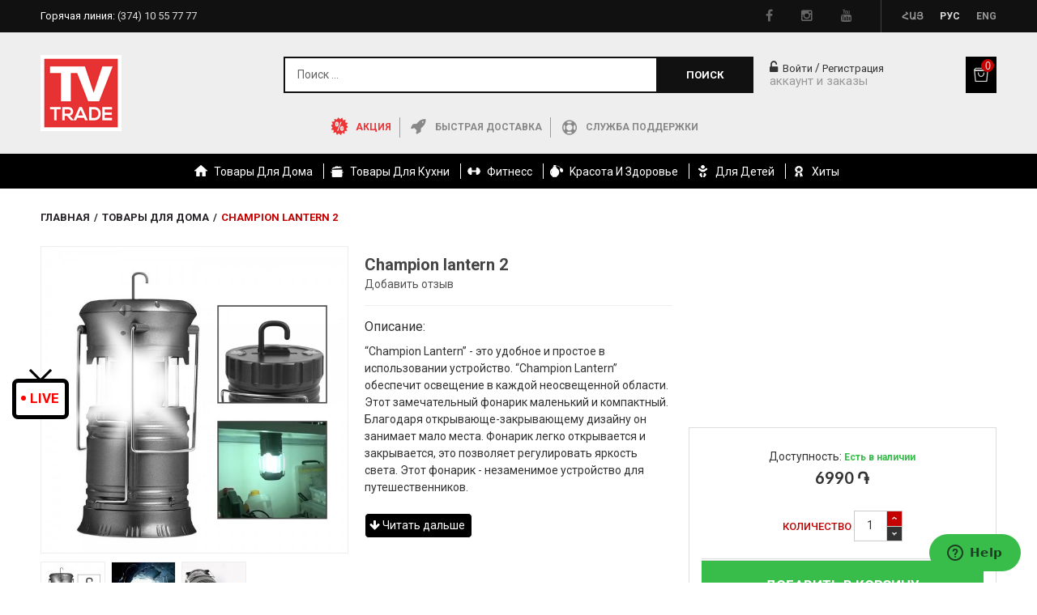

--- FILE ---
content_type: text/html; charset=UTF-8
request_url: https://tvtrade.am/home/champion-lantern-2.html?___store=ru&___from_store=am
body_size: 23733
content:
<!DOCTYPE html>
<html xmlns="http://www.w3.org/1999/xhtml" xml:lang="ru" lang="ru">
<head>
<meta http-equiv="Content-Type" content="text/html; charset=utf-8" />
<title>Champion lantern  2 - Товары Для Дома</title>
<meta name="description" content="“Champion Lantern” - это мощный фонарик с питанием от батареи для неосвещенных помещений. Фонарик имеет встроенные ручки из нержавеющей стали для комфортного использования. Фонарик отлично освещает пространство ночью, если вы решите поиграть в покер на ул" />
<meta name="keywords" content="Champion lantern  2" />
<meta name="robots" content="INDEX,FOLLOW" />
<meta name="viewport" content="width=device-width, initial-scale=1.0, user-scalable=no">
<link rel="icon" href="https://tvtrade.am/skin/frontend/base/default/favicon.ico" type="image/x-icon" />
<link rel="shortcut icon" href="https://tvtrade.am/skin/frontend/base/default/favicon.ico" type="image/x-icon" />
<link rel="icon" sizes="48x48" href="https://tvtrade.am/skin/frontend/tv_themevast_package/default/images/favicon.ico" type="image/x-icon" />
<link rel="apple-touch-icon" href="https://tvtrade.am/skin/frontend/tv_themevast_package/default/images/apple-touch-icon.png" />
<link rel="apple-touch-icon" sizes="57x57" href="https://tvtrade.am/skin/frontend/tv_themevast_package/default/images/apple-touch-icon-57x57.png" />
<link rel="apple-touch-icon" sizes="72x72" href="https://tvtrade.am/skin/frontend/tv_themevast_package/default/images/apple-touch-icon-72x72.png" />
<link rel="apple-touch-icon" sizes="76x76" href="https://tvtrade.am/skin/frontend/tv_themevast_package/default/images/apple-touch-icon-76x76.png" />
<link rel="apple-touch-icon" sizes="114x114" href="https://tvtrade.am/skin/frontend/tv_themevast_package/default/images/apple-touch-icon-114x114.png" />
<link rel="apple-touch-icon" sizes="120x120" href="https://tvtrade.am/skin/frontend/tv_themevast_package/default/images/apple-touch-icon-120x120.png" />
<link rel="apple-touch-icon" sizes="144x144" href="https://tvtrade.am/skin/frontend/tv_themevast_package/default/images/apple-touch-icon-144x144.png" />
<link rel="apple-touch-icon" sizes="152x152" href="https://tvtrade.am/skin/frontend/tv_themevast_package/default/images/apple-touch-icon-152x152.png" />
<link rel="apple-touch-icon" sizes="180x180" href="https://tvtrade.am/skin/frontend/tv_themevast_package/default/images/apple-touch-icon-180x180.png" />
<link rel="apple-touch-icon" sizes="192x192" href="https://tvtrade.am/skin/frontend/tv_themevast_package/default/images/apple-touch-icon-192x192.png" />
<link rel="apple-touch-icon" sizes="512x512" href="https://tvtrade.am/skin/frontend/tv_themevast_package/default/images/apple-touch-icon-512x512.png" />
<link rel="icon" type="image/png" sizes="192x192"  href="https://tvtrade.am/skin/frontend/tv_themevast_package/default/images/android-icon-192x192.png">
<link rel="icon" type="image/png" sizes="512x512"  href="https://tvtrade.am/skin/frontend/tv_themevast_package/default/images/android-chrome-512x512.png">
<link href='https://fonts.googleapis.com/css?family=Roboto:400,400italic,500,500italic,700,300,300italic,700italic' rel='stylesheet' type='text/css'>
<link href='https://fonts.googleapis.com/css?family=Lato:300,400,700' rel='stylesheet' type='text/css'>
<link href='https://fonts.googleapis.com/css?family=Montserrat:400,700' rel='stylesheet' type='text/css'>
<link href='https://fonts.googleapis.com/css?family=Lato:400,700' rel='stylesheet' type='text/css'>
<!--[if lt IE 7]>
<script type="text/javascript">
//<![CDATA[
    var BLANK_URL = 'https://tvtrade.am/js/blank.html';
    var BLANK_IMG = 'https://tvtrade.am/js/spacer.gif';
//]]>
</script>
<![endif]-->
<link rel="stylesheet" type="text/css" href="https://tvtrade.am/js/calendar/calendar-win2k-1.css" />
<link rel="stylesheet" type="text/css" href="https://tvtrade.am/skin/frontend/tv_themevast_package/default/css/font-awesome.css" media="all" />
<link rel="stylesheet" type="text/css" href="https://tvtrade.am/skin/frontend/tv_themevast_package/default/css/jquery.fullPage.css" media="all" />
<link rel="stylesheet" type="text/css" href="https://tvtrade.am/skin/frontend/tv_themevast_package/default/css/animate.css" media="all" />
<link rel="stylesheet" type="text/css" href="https://tvtrade.am/skin/frontend/tv_themevast_package/default/css/styles.css" media="all" />
<link rel="stylesheet" type="text/css" href="https://tvtrade.am/skin/frontend/tv_themevast_package/default/css/custom-styles.css" media="all" />
<link rel="stylesheet" type="text/css" href="https://tvtrade.am/skin/frontend/tv_themevast_package/default/css/custom-responsive.css" media="all" />
<link rel="stylesheet" type="text/css" href="https://tvtrade.am/skin/frontend/base/default/css/widgets.css" media="all" />
<link rel="stylesheet" type="text/css" href="https://tvtrade.am/skin/frontend/tv_themevast_package/default/themevast/plugin/css/owl.carousel.css" media="all" />
<link rel="stylesheet" type="text/css" href="https://tvtrade.am/skin/frontend/base/default/css/mirasvit_searchindex.css" media="all" />
<link rel="stylesheet" type="text/css" href="https://tvtrade.am/skin/frontend/base/default/es_active_review_stars/jquery.rating.css" media="all" />
<link rel="stylesheet" type="text/css" href="https://tvtrade.am/skin/frontend/base/default/iceberg/videogallery/css/videogallery.css" media="all" />
<link rel="stylesheet" type="text/css" href="https://tvtrade.am/skin/frontend/tv_themevast_package/default/inchoo_socialconnect/google/css/button.css" media="all" />
<link rel="stylesheet" type="text/css" href="https://tvtrade.am/skin/frontend/tv_themevast_package/default/inchoo_socialconnect/facebook/css/button.css" media="all" />
<link rel="stylesheet" type="text/css" href="https://tvtrade.am/skin/frontend/base/default/css/mirasvit/searchautocomplete/default.css" media="all" />
<link rel="stylesheet" type="text/css" href="https://tvtrade.am/skin/frontend/base/default/iceberg/lightbox/css/lightbox.css" media="all" />
<link rel="stylesheet" type="text/css" href="https://tvtrade.am/skin/frontend/tv_themevast_package/default/css/print.css" media="print" />
<script type="text/javascript" src="https://tvtrade.am/js/prototype/prototype.js"></script>
<script type="text/javascript" src="https://tvtrade.am/js/lib/ccard.js"></script>
<script type="text/javascript" src="https://tvtrade.am/js/prototype/validation.js"></script>
<script type="text/javascript" src="https://tvtrade.am/js/scriptaculous/builder.js"></script>
<script type="text/javascript" src="https://tvtrade.am/js/scriptaculous/effects.js"></script>
<script type="text/javascript" src="https://tvtrade.am/js/scriptaculous/dragdrop.js"></script>
<script type="text/javascript" src="https://tvtrade.am/js/scriptaculous/controls.js"></script>
<script type="text/javascript" src="https://tvtrade.am/js/scriptaculous/slider.js"></script>
<script type="text/javascript" src="https://tvtrade.am/js/varien/js.js"></script>
<script type="text/javascript" src="https://tvtrade.am/js/varien/form.js"></script>
<script type="text/javascript" src="https://tvtrade.am/js/varien/menu.js"></script>
<script type="text/javascript" src="https://tvtrade.am/js/mage/translate.js"></script>
<script type="text/javascript" src="https://tvtrade.am/js/mage/cookies.js"></script>
<script type="text/javascript" src="https://tvtrade.am/js/themevast/jquery.min.js"></script>
<script type="text/javascript" src="https://tvtrade.am/js/themevast/noconflict.js"></script>
<script type="text/javascript" src="https://tvtrade.am/js/themevast/plugin/jquery.fancybox.pack.js"></script>
<script type="text/javascript" src="https://tvtrade.am/js/themevast/plugin/jquery-migrate-1.0.0.js"></script>
<script type="text/javascript" src="https://tvtrade.am/js/themevast/bootstrap/bootstrap.js"></script>
<script type="text/javascript" src="https://tvtrade.am/js/themevast/bootstrap/bootstrap-tooltip.js"></script>
<script type="text/javascript" src="https://tvtrade.am/js/themevast/jquery.fullPage.min.js"></script>
<script type="text/javascript" src="https://tvtrade.am/js/themevast/themevast.js"></script>
<script type="text/javascript" src="https://tvtrade.am/js/themevast/plugin/owl.carousel.min.js"></script>
<script type="text/javascript" src="https://tvtrade.am/js/es_active_review_stars/jquery.rating.js"></script>
<script type="text/javascript" src="https://tvtrade.am/js/es_active_review_stars/es_stars.js"></script>
<script type="text/javascript" src="https://tvtrade.am/js/et/currencymanager/et_currencymanager_round.js"></script>
<script type="text/javascript" src="https://tvtrade.am/js/hackathon/HoneySpam/honeyspam.js"></script>
<script type="text/javascript" src="https://tvtrade.am/js/mirasvit/core/jquery.min.js"></script>
<script type="text/javascript" src="https://tvtrade.am/js/mirasvit/core/underscore.js"></script>
<script type="text/javascript" src="https://tvtrade.am/js/mirasvit/core/backbone.js"></script>
<script type="text/javascript" src="https://tvtrade.am/js/mirasvit/code/searchautocomplete/form.js"></script>
<script type="text/javascript" src="https://tvtrade.am/js/mirasvit/code/searchautocomplete/autocomplete.js"></script>
<script type="text/javascript" src="https://tvtrade.am/js/themevast/ajaxcart.js"></script>
<script type="text/javascript" src="https://tvtrade.am/js/themevast/jquery.matchHeight-min.js"></script>
<script type="text/javascript" src="https://tvtrade.am/js/themevast/plugin/jquery.ddslick.min.js"></script>
<script type="text/javascript" src="https://tvtrade.am/js/themevast/megamenu.js"></script>
<script type="text/javascript" src="https://tvtrade.am/js/themevast/opc/jquery-2.1.3.min.js"></script>
<script type="text/javascript" src="https://tvtrade.am/js/themevast/opc/modal.js"></script>
<script type="text/javascript" src="https://tvtrade.am/js/themevast/timer.js"></script>
<script type="text/javascript" src="https://tvtrade.am/js/varien/product.js"></script>
<script type="text/javascript" src="https://tvtrade.am/js/varien/configurable.js"></script>
<script type="text/javascript" src="https://tvtrade.am/js/calendar/calendar.js"></script>
<script type="text/javascript" src="https://tvtrade.am/js/calendar/calendar-setup.js"></script>
<script type="text/javascript" src="https://tvtrade.am/js/iceberg/lightbox/lightbox.js"></script>
<script type="text/javascript" src="https://tvtrade.am/js/themevast/plugin/cloud-zoom.1.0.3.js"></script>
<script type="text/javascript" src="https://tvtrade.am/js/themevast/plugin/lightbox.js"></script>
<!--[if lt IE 9]>
<link rel="stylesheet" type="text/css" href="https://tvtrade.am/skin/frontend/tv_themevast_package/default/css/styles-ie.css" media="all" />
<script type="text/javascript" src="https://tvtrade.am/js/themevast/html5shiv.js"></script>
<script type="text/javascript" src="https://tvtrade.am/js/themevast/respond.min.js"></script>
<![endif]-->
<!--[if lt IE 7]>
<script type="text/javascript" src="https://tvtrade.am/js/lib/ds-sleight.js"></script>
<script type="text/javascript" src="https://tvtrade.am/skin/frontend/base/default/js/ie6.js"></script>
<![endif]-->

<script type="text/javascript">
//<![CDATA[
Mage.Cookies.path     = '/';
Mage.Cookies.domain   = '.tvtrade.am';
//]]>
</script>

<script type="text/javascript">
//<![CDATA[
optionalZipCountries = ["HK","IE","MO","PA"];
//]]>
</script>
<script type="text/javascript">
    etCurrencyManagerJsConfig ={"precision":-1,"position":16,"display":2,"zerotext":"","excludecheckout":"1","cutzerodecimal":"0","cutzerodecimal_suffix":",-","min_decimal_count":"2"};
    try {
        extendProductConfigformatPrice();
    } catch (e) {

    }
</script><!-- Facebook Ads Extension for Magento -->
<!-- Facebook Pixel Code -->
<script>
!function(f,b,e,v,n,t,s){if(f.fbq)return;n=f.fbq=function(){n.callMethod?
n.callMethod.apply(n,arguments):n.queue.push(arguments)};if(!f._fbq)f._fbq=n;
n.push=n;n.loaded=!0;n.version='2.0';n.queue=[];t=b.createElement(e);t.async=!0;
t.src=v;s=b.getElementsByTagName(e)[0];s.parentNode.insertBefore(t,s)}(window,
document,'script','//connect.facebook.net/en_US/fbevents.js');
fbq('init', '197020758188961', {}, {agent: 'exmagento-1.9.2.2-2.6.0' });
fbq('track', 'PageView', {
  source: 'magento',
  version: "1.9.2.2",
  pluginVersion: "2.6.0"
});
</script>
<noscript><img height="1" width="1" style="display:none"
src="https://www.facebook.com/tr?id=197020758188961&ev=PageView&noscript=1&a=exmagento-1.9.2.2-2.6.0"
/></noscript>
<!-- End Facebook Pixel Code -->
<!-- BEGIN SocialShare - OpenGraphTags Head -->
<meta property="og:type" content="product" />
<meta property="og:title" content="Champion lantern  2" />
<meta property="og:url" content="https://tvtrade.am/home/champion-lantern-2.html" />
<meta property="og:description" content="“Champion Lantern” - это мощный фонарик с питанием от батареи для неосвещенных помещений. Фонарик имеет встроенные ручки из нержавеющей стали для комфортного использования. Фонарик отлично освещает пространство ночью, если вы решите поиграть в покер на ул" />
<meta property="og:site_name" content="TV Trade" />
<meta property="og:image" content="https://tvtrade.am/media/catalog/product/cache/2/image/9df78eab33525d08d6e5fb8d27136e95/l/a/lapter_magnisov_web_cover.jpg" />
<meta property="product:price:amount" content="6990.0000" />
<meta property="product:price:currency" content="RUB" />
<!-- END SocialShare - OpenGraphTags Head -->
<script type="text/javascript">

    function initLightbox(){
        new Lightbox({
            fileLoadingImage: 'https://tvtrade.am/skin/frontend/tv_themevast_package/default/images/loading.gif',
            fileBottomNavCloseImage: '',
            overlayOpacity: 0.8,   // controls transparency of shadow overlay
            animate: true,         // toggles resizing animations
            resizeSpeed: 7,        // controls the speed of the image resizing animations (1=slowest and 10=fastest)
            borderSize: 10,
            // When grouping images this is used to write: Image # of #.
            // Change it for non-english localization
            labelImage: "Image",
            labelOf: "of"
        });
    }


    if (Prototype.Browser.IE) {
        Event.observe(window, 'load', function(){ //KB927917 fix
            initLightbox();
        });
    } else {
        document.observe("dom:loaded", function(){
            initLightbox();
        });
    }
</script>

<script type="text/javascript">//<![CDATA[
        var Translator = new Translate({"HTML tags are not allowed":"\u0422\u0435\u0433\u0438 HTML \u0437\u0430\u043f\u0440\u0435\u0449\u0435\u043d\u044b","Please select an option.":"\u041f\u043e\u0436\u0430\u043b\u0443\u0439\u0441\u0442\u0430, \u0432\u044b\u0431\u0435\u0440\u0438\u0442\u0435 \u043e\u0434\u0438\u043d \u0432\u0430\u0440\u0438\u0430\u043d\u0442.","This is a required field.":"\u042d\u0442\u043e \u043f\u043e\u043b\u0435 \u043e\u0431\u044f\u0437\u0430\u0442\u0435\u043b\u044c\u043d\u043e \u0434\u043b\u044f \u0437\u0430\u043f\u043e\u043b\u043d\u0435\u043d\u0438\u044f.","Please enter a valid number in this field.":"\u041f\u043e\u0436\u0430\u043b\u0443\u0439\u0441\u0442\u0430, \u0432\u0432\u0435\u0434\u0438\u0442\u0435 \u0432 \u044d\u0442\u043e \u043f\u043e\u043b\u0435 \u043f\u0440\u0430\u0432\u0438\u043b\u044c\u043d\u043e\u0435 \u0447\u0438\u0441\u043b\u043e.","The value is not within the specified range.":"\u0417\u043d\u0430\u0447\u0435\u043d\u0438\u0435 \u043d\u0435 \u0432\u0445\u043e\u0434\u0438\u0442 \u0432 \u0443\u043a\u0430\u0437\u0430\u043d\u043d\u044b\u0439 \u0434\u0438\u0430\u043f\u0430\u0437\u043e\u043d.","Please use numbers only in this field. Please avoid spaces or other characters such as dots or commas.":"\u041f\u043e\u0436\u0430\u043b\u0443\u0439\u0441\u0442\u0430, \u0438\u0441\u043f\u043e\u043b\u044c\u0437\u0443\u0439\u0442\u0435 \u0432 \u044d\u0442\u043e\u043c \u043f\u043e\u043b\u0435 \u0442\u043e\u043b\u044c\u043a\u043e \u0446\u0438\u0444\u0440\u044b. \u0418\u0437\u0431\u0435\u0433\u0430\u0439\u0442\u0435 \u043f\u0440\u043e\u0431\u0435\u043b\u043e\u0432 \u0438\u043b\u0438 \u0434\u0440\u0443\u0433\u0438\u0445 \u0441\u0438\u043c\u0432\u043e\u043b\u043e\u0432, \u043d\u0430\u043f\u043e\u0434\u043e\u0431\u0438\u0435 \u0442\u043e\u0447\u0435\u043a \u0438 \u0437\u0430\u043f\u044f\u0442\u044b\u0445.","Please use letters only (a-z or A-Z) in this field.":"\u041f\u043e\u0436\u0430\u043b\u0443\u0439\u0441\u0442\u0430, \u0438\u0441\u043f\u043e\u043b\u044c\u0437\u0443\u0439\u0442\u0435 \u0432 \u044d\u0442\u043e\u043c \u043f\u043e\u043b\u0435 \u0442\u043e\u043b\u044c\u043a\u043e \u0431\u0443\u043a\u0432\u044b (a-z \u0438\u043b\u0438 A-Z).","Please use only letters (a-z), numbers (0-9) or underscore(_) in this field, first character should be a letter.":"\u041f\u043e\u0436\u0430\u043b\u0443\u0439\u0441\u0442\u0430, \u0438\u0441\u043f\u043e\u043b\u044c\u0437\u0443\u0439\u0442\u0435 \u0432 \u044d\u0442\u043e\u043c \u043f\u043e\u043b\u0435 \u0442\u043e\u043b\u044c\u043a\u043e \u0431\u0443\u043a\u0432\u044b (a-z), \u0446\u0438\u0444\u0440\u044b (0-9) \u0438\u043b\u0438 \u043f\u043e\u0434\u0447\u0451\u0440\u043a\u0438\u0432\u0430\u043d\u0438\u044f(_). \u041f\u0435\u0440\u0432\u044b\u0439 \u0441\u0438\u043c\u0432\u043e\u043b \u0434\u043e\u043b\u0436\u0435\u043d \u0431\u044b\u0442\u044c \u0431\u0443\u043a\u0432\u043e\u0439.","Please use only letters (a-z or A-Z) or numbers (0-9) only in this field. No spaces or other characters are allowed.":"\u041f\u043e\u0436\u0430\u043b\u0443\u0439\u0441\u0442\u0430, \u0438\u0441\u043f\u043e\u043b\u044c\u0437\u0443\u0439\u0442\u0435 \u0432 \u044d\u0442\u043e\u043c \u043f\u043e\u043b\u0435 \u0442\u043e\u043b\u044c\u043a\u043e \u0431\u0443\u043a\u0432\u044b (a-z \u0438\u043b\u0438 A-Z) \u0438\u043b\u0438 \u0446\u0438\u0444\u0440\u044b (0-9). \u041f\u0440\u043e\u0431\u0435\u043b\u044b \u0438 \u0434\u0440\u0443\u0433\u0438\u0435 \u0441\u0438\u043c\u0432\u043e\u043b\u044b \u0437\u0430\u043f\u0440\u0435\u0449\u0435\u043d\u044b.","Please use only letters (a-z or A-Z) or numbers (0-9) or spaces and # only in this field.":"\u041f\u043e\u0436\u0430\u043b\u0443\u0439\u0441\u0442\u0430, \u0438\u0441\u043f\u043e\u043b\u044c\u0437\u0443\u0439\u0442\u0435 \u0432 \u044d\u0442\u043e\u043c \u043f\u043e\u043b\u0435 \u0442\u043e\u043b\u044c\u043a\u043e \u0431\u0443\u043a\u0432\u044b (a-z \u0438\u043b\u0438 A-Z), \u0446\u0438\u0444\u0440\u044b (0-9), \u043f\u0440\u043e\u0431\u0435\u043b\u044b \u0438\u043b\u0438 #.","Please enter a valid phone number. For example (123) 456-7890 or 123-456-7890.":"\u041f\u043e\u0436\u0430\u043b\u0443\u0439\u0441\u0442\u0430, \u0432\u0432\u0435\u0434\u0438\u0442\u0435 \u043f\u0440\u0430\u0432\u0438\u043b\u044c\u043d\u044b\u0439 \u0442\u0435\u043b\u0435\u0444\u043e\u043d\u043d\u044b\u0439 \u043d\u043e\u043c\u0435\u0440. \u041d\u0430\u043f\u0440\u0438\u043c\u0435\u0440, (123) 456-7890 \u0438\u043b\u0438 123-456-7890.","Please enter a valid fax number. For example (123) 456-7890 or 123-456-7890.":"\u041f\u043e\u0436\u0430\u043b\u0443\u0439\u0441\u0442\u0430, \u0432\u0432\u0435\u0434\u0438\u0442\u0435 \u043f\u0440\u0430\u0432\u0438\u043b\u044c\u043d\u044b\u0439 \u043d\u043e\u043c\u0435\u0440 \u0444\u0430\u043a\u0441\u0430. \u041d\u0430\u043f\u0440\u0438\u043c\u0435\u0440, (123) 456-7890 \u0438\u043b\u0438 123-456-7890.","Please enter a valid date.":"\u041f\u043e\u0436\u0430\u043b\u0443\u0439\u0441\u0442\u0430, \u0432\u0432\u0435\u0434\u0438\u0442\u0435 \u043f\u0440\u0430\u0432\u0438\u043b\u044c\u043d\u0443\u044e \u0434\u0430\u0442\u0443.","The From Date value should be less than or equal to the To Date value.":"\u0417\u043d\u0430\u0447\u0435\u043d\u0438\u0435 \u043f\u043e\u043b\u044f \u0421 \u0434\u0430\u0442\u044b \u0434\u043e\u043b\u0436\u043d\u043e \u0431\u044b\u0442\u044c \u043c\u0435\u043d\u044c\u0448\u0435 \u0438\u043b\u0438 \u0440\u0430\u0432\u043d\u044b\u043c \u0437\u043d\u0430\u0447\u0435\u043d\u0438\u044e \u043f\u043e\u043b\u044f \u041f\u043e \u0434\u0430\u0442\u0443","Please enter a valid email address. For example johndoe@domain.com.":"\u041f\u043e\u0436\u0430\u043b\u0443\u0439\u0441\u0442\u0430, \u0432\u0432\u0435\u0434\u0438\u0442\u0435 \u043f\u0440\u0430\u0432\u0438\u043b\u044c\u043d\u044b\u0439 \u0430\u0434\u0440\u0435\u0441 \u044d\u043b\u0435\u043a\u0442\u0440\u043e\u043d\u043d\u043e\u0439 \u043f\u043e\u0447\u0442\u044b (email). \u041d\u0430\u043f\u0440\u0438\u043c\u0435\u0440, ivanivanov@domain.com.","Please use only visible characters and spaces.":"\u041f\u043e\u0436\u0430\u043b\u0443\u0439\u0441\u0442\u0430, \u0438\u0441\u043f\u043e\u043b\u044c\u0437\u0443\u0439\u0442\u0435 \u0442\u043e\u043b\u044c\u043a\u043e \u0432\u0438\u0434\u0438\u043c\u044b\u0435 \u0441\u0438\u043c\u0432\u043e\u043b\u044b \u0438 \u043f\u0440\u043e\u0431\u0435\u043b\u044b.","Please enter 6 or more characters. Leading or trailing spaces will be ignored.":"\u041f\u043e\u0436\u0430\u043b\u0443\u0439\u0441\u0442\u0430, \u0432\u0432\u0435\u0434\u0438\u0442\u0435 6 \u0438\u043b\u0438 \u0431\u043e\u043b\u0435\u0435 \u0441\u0438\u043c\u0432\u043e\u043b\u043e\u0432. \u041f\u0440\u043e\u0431\u0435\u043b\u044b \u043f\u0435\u0440\u0435\u0434 \u0438 \u043f\u043e\u0441\u043b\u0435 \u0441\u0438\u043c\u0432\u043e\u043b\u043e\u0432 \u0431\u0443\u0434\u0443\u0442 \u043f\u0440\u043e\u0438\u0433\u043d\u043e\u0440\u0438\u0440\u043e\u0432\u0430\u043d\u044b.","Please enter 7 or more characters. Password should contain both numeric and alphabetic characters.":"\u041f\u043e\u0436\u0430\u043b\u0443\u0439\u0441\u0442\u0430, \u0432\u0432\u0435\u0434\u0438\u0442\u0435 6 \u0438\u043b\u0438 \u0431\u043e\u043b\u0435\u0435 \u0441\u0438\u043c\u0432\u043e\u043b\u043e\u0432. \u041f\u0430\u0440\u043e\u043b\u044c \u0434\u043e\u043b\u0436\u0435\u043d \u0441\u043e\u0434\u0435\u0440\u0436\u0430\u0442\u044c \u043a\u0430\u043a \u0431\u0443\u043a\u0432\u044b, \u0442\u0430\u043a \u0438 \u0446\u0438\u0444\u0440\u044b.","Please make sure your passwords match.":"\u041f\u043e\u0436\u0430\u043b\u0443\u0439\u0441\u0442\u0430 \u0443\u0431\u0435\u0434\u0438\u0442\u0435\u0441\u044c, \u0447\u0442\u043e \u0432\u0430\u0448\u0438 \u043f\u0430\u0440\u043e\u043b\u0438 \u0441\u043e\u0432\u043f\u0430\u0434\u0430\u044e\u0442.","Please enter a valid URL. Protocol is required (http:\/\/, https:\/\/ or ftp:\/\/)":"\u041f\u043e\u0436\u0430\u043b\u0443\u0439\u0441\u0442\u0430, \u0432\u0432\u0435\u0434\u0438\u0442\u0435 \u043f\u0440\u0430\u0432\u0438\u043b\u044c\u043d\u044b\u0439 \u0430\u0434\u0440\u0435\u0441. \u041d\u0435 \u0437\u0430\u0431\u0443\u0434\u044c\u0442\u0435 \u0443\u043a\u0430\u0437\u0430\u0442\u044c \u043f\u0440\u043e\u0442\u043e\u043a\u043e\u043b (http:\/\/, https:\/\/ \u0438\u043b\u0438 ftp:\/\/)","Please enter a valid URL. For example http:\/\/www.example.com or www.example.com":"\u041f\u043e\u0436\u0430\u043b\u0443\u0439\u0441\u0442\u0430, \u0432\u0432\u0435\u0434\u0438\u0442\u0435 \u043f\u0440\u0430\u0432\u0438\u043b\u044c\u043d\u044b\u0439 \u0430\u0434\u0440\u0435\u0441. \u041d\u0430\u043f\u0440\u0438\u043c\u0435\u0440, http:\/\/www.example.com \u0438\u043b\u0438 www.example.com","Please enter a valid URL Key. For example \"example-page\", \"example-page.html\" or \"anotherlevel\/example-page\".":"\u041f\u043e\u0436\u0430\u043b\u0443\u0439\u0441\u0442\u0430, \u0432\u0432\u0435\u0434\u0438\u0442\u0435 \u043f\u0440\u0430\u0432\u0438\u043b\u044c\u043d\u044b URL Key. \u041d\u0430\u043f\u0440\u0438\u043c\u0435\u0440, \"example-page\", \"example-page.html\" \u0438\u043b\u0438 \"anotherlevel\/example-page\".","Please enter a valid XML-identifier. For example something_1, block5, id-4.":"\u041f\u043e\u0436\u0430\u043b\u0443\u0439\u0441\u0442\u0430, \u0432\u0432\u0435\u0434\u0438\u0442\u0435 \u043f\u0440\u0430\u0432\u0438\u043b\u044c\u043d\u044b\u0439 XML-\u0438\u0434\u0435\u043d\u0442\u0438\u0444\u0438\u043a\u0430\u0442\u043e\u0440. \u041d\u0430\u043f\u0440\u0438\u043c\u0435\u0440, something_1, block5, id-4.","Please enter a valid social security number. For example 123-45-6789.":"\u041f\u043e\u0436\u0430\u043b\u0443\u0439\u0441\u0442\u0430, \u0432\u0432\u0435\u0434\u0438\u0442\u0435 \u043f\u0440\u0430\u0432\u0438\u043b\u044c\u043d\u044b\u0439 \u043d\u043e\u043c\u0435\u0440 \u0441\u043e\u0446\u0438\u0430\u043b\u044c\u043d\u043e\u0433\u043e \u0441\u0442\u0440\u0430\u0445\u043e\u0432\u0430\u043d\u0438\u044f. \u041d\u0430\u043f\u0440\u0438\u043c\u0435\u0440, 123-45-6789.","Please enter a valid zip code. For example 90602 or 90602-1234.":"\u041f\u043e\u0436\u0430\u043b\u0443\u0439\u0441\u0442\u0430, \u0432\u0432\u0435\u0434\u0438\u0442\u0435 \u043f\u0440\u0430\u0432\u0438\u043b\u044c\u043d\u044b\u0439 \u043f\u043e\u0447\u0442\u043e\u0432\u044b\u0439 \u0438\u043d\u0434\u0435\u043a\u0441. \u041d\u0430\u043f\u0440\u0438\u043c\u0435\u0440, 9060 \u0438\u043b\u0438 90602-1234.","Please enter a valid zip code.":"\u041f\u043e\u0436\u0430\u043b\u0443\u0439\u0441\u0442\u0430, \u0432\u0432\u0435\u0434\u0438\u0442\u0435 \u043f\u0440\u0430\u0432\u0438\u043b\u044c\u043d\u044b\u0439 \u043f\u043e\u0447\u0442\u043e\u0432\u044b\u0439 \u0438\u043d\u0434\u0435\u043a\u0441.","Please use this date format: dd\/mm\/yyyy. For example 17\/03\/2006 for the 17th of March, 2006.":"\u041f\u043e\u0436\u0430\u043b\u0443\u0439\u0441\u0442\u0430, \u0438\u0441\u043f\u043e\u043b\u044c\u0437\u0443\u0439\u0442\u0435 \u0434\u043b\u044f \u0434\u0430\u0442\u044b \u0444\u043e\u0440\u043c\u0430\u0442: dd\/mm\/yyyy. \u041d\u0430\u043f\u0440\u0438\u043c\u0435\u0440, 17\/03\/2006 \u0434\u043b\u044f 17-\u0433\u043e \u043c\u0430\u0440\u0442\u0430 2006 \u0433\u043e\u0434\u0430.","Please enter a valid $ amount. For example $100.00.":"\u041f\u043e\u0436\u0430\u043b\u0443\u0439\u0441\u0442\u0430, \u0432\u0432\u0435\u0434\u0438\u0442\u0435 \u043f\u0440\u0430\u0432\u0438\u043b\u044c\u043d\u0443\u044e \u0434\u0435\u043d\u0435\u0436\u043d\u0443\u044e \u0432\u0435\u043b\u0438\u0447\u0438\u043d\u0443. \u041d\u0430\u043f\u0440\u0438\u043c\u0435\u0440, $100.00.","Please select one of the above options.":"\u041f\u043e\u0436\u0430\u043b\u0443\u0439\u0441\u0442\u0430, \u0432\u044b\u0431\u0435\u0440\u0438\u0442\u0435 \u043e\u0434\u0438\u043d \u0438\u0437 \u0432\u044b\u0448\u0435\u0443\u043a\u0430\u0437\u0430\u043d\u043d\u044b\u0445 \u0432\u0430\u0440\u0438\u0430\u043d\u0442\u043e\u0432.","Please select one of the options.":"\u041f\u043e\u0436\u0430\u043b\u0443\u0439\u0441\u0442\u0430, \u0432\u044b\u0431\u0435\u0440\u0438\u0442\u0435 \u043e\u0434\u0438\u043d \u0438\u0437 \u0432\u0430\u0440\u0438\u0430\u043d\u0442\u043e\u0432.","Please select State\/Province.":"\u041f\u043e\u0436\u0430\u043b\u0443\u0439\u0441\u0442\u0430, \u0432\u044b\u0431\u0435\u0440\u0438\u0442\u0435 \u0448\u0442\u0430\u0442\/\u043f\u0440\u043e\u0432\u0438\u043d\u0446\u0438\u044e.","Please enter a number greater than 0 in this field.":"\u041f\u043e\u0436\u0430\u043b\u0443\u0439\u0441\u0442\u0430, \u0432\u0432\u0435\u0434\u0438\u0442\u0435 \u0432 \u044d\u0442\u043e \u043f\u043e\u043b\u0435 \u0447\u0438\u0441\u043b\u043e \u0431\u043e\u043b\u044c\u0448\u0435 0.","Please enter a number 0 or greater in this field.":"\u041f\u043e\u0436\u0430\u043b\u0443\u0439\u0441\u0442\u0430, \u0432\u0432\u0435\u0434\u0438\u0442\u0435 \u0432 \u044d\u0442\u043e \u043f\u043e\u043b\u0435 \u0447\u0438\u0441\u043b\u043e \u043d\u0435 \u043c\u0435\u043d\u044c\u0448\u0435 0.","Please enter a valid credit card number.":"\u041f\u043e\u0436\u0430\u043b\u0443\u0439\u0441\u0442\u0430, \u0432\u0432\u0435\u0434\u0438\u0442\u0435 \u043f\u0440\u0430\u0432\u0438\u043b\u044c\u043d\u044b\u0439 \u043d\u043e\u043c\u0435\u0440 \u043a\u0440\u0435\u0434\u0438\u0442\u043d\u043e\u0439 \u043a\u0430\u0440\u0442\u044b.","Credit card number does not match credit card type.":"\u041d\u043e\u043c\u0435\u0440 \u043a\u0440\u0435\u0434\u0438\u0442\u043d\u043e\u0439 \u043a\u0430\u0440\u0442\u044b \u043d\u0435 \u0441\u043e\u0432\u043f\u0430\u0434\u0430\u0435\u0442 \u0441 \u0442\u0438\u043f\u043e\u043c \u043a\u0430\u0440\u0442\u044b","Card type does not match credit card number.":"\u0422\u0438\u043f \u043a\u0430\u0440\u0442\u044b \u043d\u0435 \u0441\u043e\u0432\u043f\u0430\u0434\u0430\u0435\u0442 \u0441 \u043d\u043e\u043c\u0435\u0440\u043e\u043c \u043a\u0440\u0435\u0434\u0438\u0442\u043d\u043e\u0439 \u043a\u0430\u0440\u0442\u044b.","Incorrect credit card expiration date.":"\u041d\u0435\u0432\u0435\u0440\u043d\u0430\u044f \u0434\u0430\u0442\u0430 \u0438\u0441\u0442\u0435\u0447\u0435\u043d\u0438\u044f \u0441\u0440\u043e\u043a\u0430 \u0434\u0435\u0439\u0441\u0442\u0432\u0438\u044f \u0440\u0430\u0441\u0447\u0451\u0442\u043d\u043e\u0439 \u043a\u0430\u0440\u0442\u044b","Please enter a valid credit card verification number.":"\u041f\u043e\u0436\u0430\u043b\u0443\u0439\u0441\u0442\u0430, \u0432\u0432\u0435\u0434\u0438\u0442\u0435 \u043f\u0440\u0430\u0432\u0438\u043b\u044c\u043d\u044b\u0439 \u043f\u0440\u043e\u0432\u0435\u0440\u043e\u0447\u043d\u044b\u0439 \u043d\u043e\u043c\u0435\u0440 \u043a\u0440\u0435\u0434\u0438\u0442\u043d\u043e\u0439 \u043a\u0430\u0440\u0442\u044b.","Please use only letters (a-z or A-Z), numbers (0-9) or underscore(_) in this field, first character should be a letter.":"\u041f\u043e\u0436\u0430\u043b\u0443\u0439\u0441\u0442\u0430, \u0438\u0441\u043f\u043e\u043b\u044c\u0437\u0443\u0439\u0442\u0435 \u0432 \u044d\u0442\u043e\u043c \u043f\u043e\u043b\u0435 \u0442\u043e\u043b\u044c\u043a\u043e \u0431\u0443\u043a\u0432\u044b (a-z or A-Z), \u0446\u0438\u0444\u0440\u044b (0-9) \u0438\u043b\u0438 \u043f\u043e\u0434\u0447\u0451\u0440\u043a\u0438\u0432\u0430\u043d\u0438\u044f (_). \u041f\u0435\u0440\u0432\u044b\u0439 \u0441\u0438\u043c\u0432\u043e\u043b \u0434\u043e\u043b\u0436\u0435\u043d \u0431\u044b\u0442\u044c \u0431\u0443\u043a\u0432\u043e\u0439.","Please input a valid CSS-length. For example 100px or 77pt or 20em or .5ex or 50%.":"\u041f\u043e\u0436\u0430\u043b\u0443\u0439\u0441\u0442\u0430, \u0432\u0432\u0435\u0434\u0438\u0442\u0435 \u043f\u0440\u0430\u0432\u0438\u043b\u044c\u043d\u0443\u044e CSS - \u0434\u043b\u0438\u043d\u0443. \u041d\u0430\u043f\u0440\u0438\u043c\u0435\u0440, 100px \u0438\u043b\u0438 77pt \u0438\u043b\u0438 20em \u0438\u043b\u0438 .5ex \u0438\u043b\u0438 50%.","Text length does not satisfy specified text range.":"\u0414\u043b\u0438\u043d\u043d\u0430 \u0442\u0435\u043a\u0441\u0442\u0430 \u043d\u0435 \u0443\u0434\u043e\u0432\u043b\u0435\u0442\u0432\u043e\u0440\u044f\u0435\u0442 \u0443\u043a\u0430\u0437\u0430\u043d\u043d\u043e\u043c\u0443 \u0434\u0438\u0430\u043f\u0430\u0437\u043e\u043d\u0443 \u0442\u0435\u043a\u0441\u0442\u0430.","Please enter a number lower than 100.":"\u041f\u043e\u0436\u0430\u043b\u0443\u0439\u0441\u0442\u0430, \u0432\u0432\u0435\u0434\u0438\u0442\u0435 \u0447\u0438\u0441\u043b\u043e \u043c\u0435\u043d\u044c\u0448\u0435 100.","Please select a file":"\u041f\u043e\u0436\u0430\u043b\u0443\u0439\u0441\u0442\u0430, \u0432\u044b\u0431\u0435\u0440\u0438\u0442\u0435 \u0444\u0430\u0439\u043b","Please enter issue number or start date for switch\/solo card type.":"\u041f\u043e\u0436\u0430\u043b\u0443\u0439\u0441\u0442\u0430, \u0432\u0432\u0435\u0434\u0438\u0442\u0435 \u043d\u043e\u043c\u0435\u0440 \u0432\u043e\u043f\u0440\u043e\u0441\u0430 \u0438\u043b\u0438 \u0434\u0430\u0442\u0443 \u043d\u0430\u0447\u0430\u043b\u0430 \u0434\u043b\u044f \u0442\u0438\u043f\u0430 \u043a\u0430\u0440\u0442\u044b switch\/solo.","Please wait, loading...":"\u041f\u043e\u0436\u0430\u043b\u0443\u0439\u0441\u0442\u0430, \u043f\u043e\u0434\u043e\u0436\u0434\u0438\u0442\u0435, \u0438\u0434\u0435\u0442 \u0437\u0430\u0433\u0440\u0443\u0437\u043a\u0430...","This date is a required value.":"\u042d\u0442\u0430 \u0434\u0430\u0442\u0430 - \u043e\u0431\u044f\u0437\u0430\u0442\u0435\u043b\u044c\u043d\u043e\u0435 \u0437\u043d\u0430\u0447\u0435\u043d\u0438\u0435.","Please enter a valid day (1-%d).":"\u041f\u043e\u0436\u0430\u043b\u0443\u0439\u0441\u0442\u0430, \u0432\u0432\u0435\u0434\u0438\u0442\u0435 \u043f\u0440\u0430\u0432\u0438\u043b\u044c\u043d\u044b\u0439 \u0434\u0435\u043d\u044c (1-%d).","Please enter a valid month (1-12).":"\u041f\u043e\u0436\u0430\u043b\u0443\u0439\u0441\u0442\u0430, \u0432\u0432\u0435\u0434\u0438\u0442\u0435 \u043f\u0440\u0430\u0432\u0438\u043b\u044c\u043d\u044b\u0439 \u043c\u0435\u0441\u044f\u0446 (1-12).","Please enter a valid year (1900-%d).":"\u041f\u043e\u0436\u0430\u043b\u0443\u0439\u0441\u0442\u0430, \u0432\u0432\u0435\u0434\u0438\u0442\u0435 \u043f\u0440\u0430\u0432\u0438\u043b\u044c\u043d\u044b\u0439 \u0433\u043e\u0434 (1900-%d).","Please enter a valid full date":"\u041f\u043e\u0436\u0430\u043b\u0443\u0439\u0441\u0442\u0430, \u0432\u0432\u0435\u0434\u0438\u0442\u0435 \u043f\u0440\u0430\u0432\u0438\u043b\u044c\u043d\u0443\u044e \u043f\u043e\u043b\u043d\u0443\u044e \u0434\u0430\u0442\u0443.","Please enter a valid date between %s and %s":"\u041f\u043e\u0436\u0430\u043b\u0443\u0439\u0441\u0442\u0430, \u0432\u0432\u0435\u0434\u0438\u0442\u0435 \u043f\u0440\u0430\u0432\u0438\u043b\u044c\u043d\u0443\u044e \u0434\u0430\u0442\u0443 \u043c\u0435\u0436\u0434\u0443 %s \u0438 %s","Please enter a valid date equal to or greater than %s":"\u041f\u043e\u0436\u0430\u043b\u0443\u0439\u0441\u0442\u0430, \u0432\u0432\u0435\u0434\u0438\u0442\u0435 \u043f\u0440\u0430\u0432\u0438\u043b\u044c\u043d\u0443\u044e \u0434\u0430\u0442\u0443 \u0440\u0430\u0432\u043d\u0443\u044e \u0438\u043b\u0438 \u0431\u043e\u043b\u044c\u0448\u0435 \u0447\u0435\u043c %s","Please enter a valid date less than or equal to %s":"\u041f\u043e\u0436\u0430\u043b\u0443\u0439\u0441\u0442\u0430, \u0432\u0432\u0435\u0434\u0438\u0442\u0435 \u043f\u0440\u0430\u0432\u0438\u043b\u044c\u043d\u0443\u044e \u0434\u0430\u0442\u0443 \u0440\u0430\u0432\u043d\u0443\u044e \u0438\u043b\u0438 \u043c\u0435\u043d\u044c\u0448\u0435 \u0447\u0435\u043c %s","Complete":"\u0417\u0430\u0432\u0435\u0440\u0448\u0451\u043d","Add Products":"\u0414\u043e\u0431\u0430\u0432\u0438\u0442\u044c \u0442\u043e\u0432\u0430\u0440\u044b","Please choose to register or to checkout as a guest":"\u041f\u043e\u0436\u0430\u043b\u0443\u0439\u0441\u0442\u0430, \u0441\u0434\u0435\u043b\u0430\u0439\u0442\u0435 \u0432\u044b\u0431\u043e\u0440: \u0437\u0430\u0440\u0435\u0433\u0438\u0441\u0442\u0440\u0438\u0440\u043e\u0432\u0430\u0442\u044c\u0441\u044f \u0438\u043b\u0438 \u043e\u0444\u043e\u0440\u043c\u0438\u0442\u044c \u0437\u0430\u043a\u0430\u0437 \u0431\u0435\u0437 \u0440\u0435\u0433\u0438\u0441\u0442\u0440\u0430\u0446\u0438\u0438 \u043d\u0430 \u0441\u0430\u0439\u0442\u0435","Your order cannot be completed at this time as there is no shipping methods available for it. Please make necessary changes in your shipping address.":"\u0412\u0430\u0448 \u0437\u0430\u043a\u0430\u0437 \u043d\u0435 \u043c\u043e\u0436\u0435\u0442 \u0431\u044b\u0442\u044c \u0437\u0430\u0432\u0435\u0440\u0448\u0451\u043d \u0432 \u0434\u0430\u043d\u043d\u044b\u0439 \u043c\u043e\u043c\u0435\u043d\u0442, \u043f\u043e\u0441\u043a\u043e\u043b\u044c\u043a\u0443 \u0434\u043b\u044f \u043d\u0435\u0433\u043e \u043d\u0435\u0442 \u0434\u043e\u0441\u0442\u0443\u043f\u043d\u044b\u0445 \u043c\u0435\u0442\u043e\u0434\u043e\u0432 \u0434\u043e\u0441\u0442\u0430\u0432\u043a\u0438. \u041f\u043e\u0436\u0430\u043b\u0443\u0439\u0441\u0442\u0430, \u0432\u043d\u0435\u0441\u0438\u0442\u0435 \u043d\u0435\u043e\u0431\u0445\u043e\u0434\u0438\u043c\u044b\u0435 \u0438\u0437\u043c\u0435\u043d\u0435\u043d\u0438\u044f \u0432 \u0430\u0434\u0440\u0435\u0441 \u0434\u043e\u0441\u0442\u0430\u0432\u043a\u0438.","Please specify shipping method.":"\u041f\u043e\u0436\u0430\u043b\u0443\u0439\u0441\u0442\u0430, \u0443\u043a\u0430\u0436\u0438\u0442\u0435 \u043c\u0435\u0442\u043e\u0434 \u0434\u043e\u0441\u0442\u0430\u0432\u043a\u0438.","Your order cannot be completed at this time as there is no payment methods available for it.":"\u0412\u0430\u0448 \u0437\u0430\u043a\u0430\u0437 \u043d\u0435 \u043c\u043e\u0436\u0435\u0442 \u0431\u044b\u0442\u044c \u0437\u0430\u0432\u0435\u0440\u0448\u0451\u043d \u0432 \u0434\u0430\u043d\u043d\u044b\u0439 \u043c\u043e\u043c\u0435\u043d\u0442, \u043f\u043e\u0441\u043a\u043e\u043b\u044c\u043a\u0443 \u0434\u043b\u044f \u043d\u0435\u0433\u043e \u043d\u0435\u0442 \u0434\u043e\u0441\u0442\u0443\u043f\u043d\u044b\u0445 \u043c\u0435\u0442\u043e\u0434\u043e\u0432 \u043e\u043f\u043b\u0430\u0442\u044b.","Please specify payment method.":"\u041f\u043e\u0436\u0430\u043b\u0443\u0439\u0441\u0442\u0430, \u0443\u043a\u0430\u0436\u0438\u0442\u0435 \u043c\u0435\u0442\u043e\u0434 \u043e\u043f\u043b\u0430\u0442\u044b.","Add to Cart":"\u0414\u043e\u0431\u0430\u0432\u0438\u0442\u044c \u0432 \u043a\u043e\u0440\u0437\u0438\u043d\u0443","In Stock":"\u0412 \u043d\u0430\u043b\u0438\u0447\u0438\u0438","Out of Stock":"\u041d\u0435\u0442 \u0432 \u043d\u0430\u043b\u0438\u0447\u0438\u0438"});
        //]]></script><script>
  (function(i,s,o,g,r,a,m){i['GoogleAnalyticsObject']=r;i[r]=i[r]||function(){
  (i[r].q=i[r].q||[]).push(arguments)},i[r].l=1*new Date();a=s.createElement(o),
  m=s.getElementsByTagName(o)[0];a.async=1;a.src=g;m.parentNode.insertBefore(a,m)
  })(window,document,'script','https://www.google-analytics.com/analytics.js','ga');

  ga('create', 'UA-83441214-1', 'auto');
  ga('send', 'pageview');

</script>


<!-- Start of  Zendesk Widget script -->
<script id="ze-snippet" src="https://static.zdassets.com/ekr/snippet.js?key=52f491e6-6ba1-45bb-a294-d71d16ccc759"> </script>
<!-- End of  Zendesk Widget script -->

<!-- Facebook Pixel Code -->
<script>
  !function(f,b,e,v,n,t,s)
  {if(f.fbq)return;n=f.fbq=function(){n.callMethod?
  n.callMethod.apply(n,arguments):n.queue.push(arguments)};
  if(!f._fbq)f._fbq=n;n.push=n;n.loaded=!0;n.version='2.0';
  n.queue=[];t=b.createElement(e);t.async=!0;
  t.src=v;s=b.getElementsByTagName(e)[0];
  s.parentNode.insertBefore(t,s)}(window, document,'script',
  'https://connect.facebook.net/en_US/fbevents.js');
  fbq('init', '197020758188961');
  fbq('track', 'PageView');
</script>
<noscript><img height="1" width="1" style="display:none"
  src="https://www.facebook.com/tr?id=197020758188961&ev=PageView&noscript=1"
/></noscript>
<!-- End Facebook Pixel Code -->

</head>
<body class=" catalog-product-view catalog-product-view product-champion-lantern-2 categorypath-home-html category-home">
<div class="wrapper" >
        <noscript>
        <div class="global-site-notice noscript">
            <div class="notice-inner">
                <p>
                    <strong>Скорее всего в вашем браузере отключён JavaScript.</strong><br />
                    Вы должны включить JavaScript в вашем браузере, чтобы использовать все возможности этого сайта.                </p>
            </div>
        </div>
    </noscript>
    <div class="page" >
        <style>
    .work_message{
        color: rgb(237, 32, 36);
        padding: 15px 30px;
        text-align: justify;
    }
</style>
<!-- <div class="work_message">
    </div> -->
<header id="section0" class="col-1 header-wrapper section" data-anchor="col-1">
    <div class="header_toplink">
        <div class="container-inner">
            <div class="container">
                <div class="row">
                    <div class="col-sm-6 col-lg-4 col-md-3 ">

                         <a href="tel:+37410557777" class="header_hotline">Горячая линия: <span class="span1">(374) 10 55 77 77</span></a>

                    </div>
                    <div class="col-sm-6 col-lg-8 col-md-9 ">
                        <div class="respon" href="#"><i class="fa fa-cogs" style="display:none;"></i>
                        <div class="header-quick-access">
                            
                            <div class="header-language">
                                <div class="form-language"> 
	<label class="select-language">Language:</label>
	<ul class="drop-lang">
		<li class="drop-trigger lang-trigger">
		    		    		    		    		    <!-- <a class="" href="" ></a> -->
		    		    		    		    			<ul class="sub-lang sub-menu">
		    						<li ><a class="am" href="https://tvtrade.am/home/champion-lantern-2.html?___store=am&amp;___from_store=ru" >Հայ</a></li>
		    						<li  class="selected"><a class="ru" href="https://tvtrade.am/home/champion-lantern-2.html?___store=ru&amp;___from_store=ru" >Рус</a></li>
		    						<li ><a class="en" href="https://tvtrade.am/home/champion-lantern-2.html?___store=en&amp;___from_store=ru" >Eng</a></li>
		    			</ul>
		</li>
	</ul>
</div>
                            </div>
                            <div class="header-currency">
                                                            </div>
                            
                            <ul class="link-follow ">
	<li><a href="https://www.facebook.com/tvtradee/" target="_blank" class="facebook fa fa-facebook"></a></li>
	<li><a href="https://www.instagram.com/tv_trade/" target="_blank" class="instagram fa fa-instagram"></a></li>
	<li><a href="https://www.youtube.com/channel/UCWQ9_mhVQ8q9SsnVznI5PtQ/featured" target="_blank" class="fa fa-youtube"></a></li>
</ul>                        </div>
                        <script>
                            jQuery(document).ready(function($){
                        $( ".respon" ).click(function() {
                          $(this).toggleClass( "active" );
                        });
                    })
                    </script>
                    </div>
                    </div>
                </div>
            </div>
        </div>
    </div>
    <div class="header-topmenu">
        <div class="container-inner">
            <div class="container">
                <div class="row">
                    <div class="col-xs-12 col-sm-3 col-md-3 col-lg-2 ">
                        <div class="main-logo">
                                                        <a href="https://tvtrade.am/" title="TV Trade" class="logo"><strong>TV Trade</strong><img src="https://tvtrade.am/skin/frontend/tv_themevast_package/default/images/TV-TRADE_LOGO1.png" alt="TV Trade" /></a>
                                                    </div>
                    </div>
                    <div class="col-lg-6 col-lg-offset-1 col-sm-6">
                        <form id="search_mini_form" action="https://tvtrade.am/catalogsearch/result/" method="get"
    class="searchautocomplete UI-SEARCHAUTOCOMPLETE"
    data-tip="Поиск ..."
    data-url="//tvtrade.am/searchautocomplete/ajax/get/"
    data-minchars="3"
    data-delay="150">

    <div class="form-search">
        <label for="search">Поиск:</label>

        
        <input id="search" type="text" autocomplete="off"  name="q" value="" class="input-text UI-SEARCH UI-NAV-INPUT" maxlength="64" />

        <!-- <button type="submit" title="" class="button search-button"><span><span></span></span></button> -->
        <button type="submit" class="button search-button"><span><span>Поиск</span></span></button>

        <div class="searchautocomplete-loader UI-LOADER">
            <div id="g01"></div>
            <div id="g02"></div>
            <div id="g03"></div>
            <div id="g04"></div>
            <div id="g05"></div>
            <div id="g06"></div>
            <div id="g07"></div>
            <div id="g08"></div>
        </div>

        <div style="display:none" id="search_autocomplete" class="UI-PLACEHOLDER search-autocomplete searchautocomplete-placeholder"></div>
    </div>
</form>

<style>
    /*.form-search label {*/
    /*    display: none;*/
    /*}*/
    /*.form-search .search-autocomplete {*/
    /*    left: 0!important;*/
    /*    top: 50px!important;*/
    /*    width: 100%;*/
    /*}*/
    /*.searchautocomplete .searchautocomplete-loader {*/
    /*    right: 133px;*/
    /*}*/

    /*.form-search .search-autocomplete{*/
    /*    padding: 0;*/
    /*}*/
    /*.form-search input.input-text{*/
    /*    padding-left: 15px;*/
    /*}*/
    /*.searchautocomplete .searchautocomplete-placeholder ul{*/
    /*    box-shadow: 0 3px 10px rgba(0,0,0,.15) !important;*/
    /*}*/
    /*.searchautocomplete .searchautocomplete-placeholder .all a{*/
    /*    font-size: 13px;*/
    /*}*/
    /*.searchautocomlete-priceBox{*/
    /*    display: flex;*/
    /*    justify-content: flex-end;*/
    /*    align-items: center;*/
    /*}*/
    /*.searchautocomlete-priceBox-price{*/
    /*    margin: -5px 14px 0 0;*/
    /*    font-weight: 600;*/
    /*}*/
    /*.searchautocomlete-priceBox > .price-box {*/
    /*    display: flex;*/
    /*    align-items: center;*/
    /*}*/
    /*.searchautocomlete-priceBox > .price-box p.special-price {*/
    /*    margin-right: 7px;*/
    /*    order: 2;*/
    /*    margin-left: 10px;*/
    /*}*/
    /*.searchautocomlete-priceBox > .price-box p.special-price:before {*/
    /*    content: "/";*/
    /*    font-size: 21px;*/
    /*    color: black;*/
    /*}*/
    /*.searchautocomplete .searchautocomplete-placeholder .index-title,*/
    /*.searchautocomplete .searchautocomplete-placeholder .index-title span{*/
    /*    font-size: 12px;*/
    /*}*/
</style>
                                                                        <div class="header_search">
<div class="col col-1"><a style="color:#ed3437;" href="https://tvtrade.am/discount">АКЦИЯ</a></div>
<div class="col col-2"><a href="https://tvtrade.am/delivery">Быстрая Доставка</a></div>
<div class="col col-4"><a href="https://tvtrade.am/contacts">Служба Поддержки</a></div>
</div>
		
                                </div>
                    <div class="col-lg-3">
                        <div class="header-toplinks">
                            <div class="my_account">

                                                                                                 <a href="https://tvtrade.am/customer/account/login/ "><i class="fa fa-unlock-alt"></i> Войти</a>&nbsp;/&nbsp;<a class="creat" href="https://tvtrade.am/customer/account/create/">Регистрация</a>
                                                                <p>аккаунт и заказы</p>
                            </div>
                        </div>
                        <div class="header-cart-mini">
                            <div class="topcart-mini-container">
                                <div id ="mini_cart_block">
    <div class="block-cart mini_cart_ajax">
            <div class="block-cart">
                                <div class="cart-mini-title">
                    <a class="shopping-cart" href="https://tvtrade.am/checkout/cart/">
                    <span class="icon-shopping226">
                        <span class="cart-qty">0                    </span>
                    </span>
                    <span class="title">Моя корзина</span>
                   
                    </a>
                </div>
                <div class="top-cart-content">
                                                                <p class="empty">Ваша корзина покупок пуста.</p>
                                        <div class="top-subtotal">Итого: <span class="price">0 ֏</span></div>
                                    </div>
            </div>

    </div>
</div>
<script type="text/javascript">
    var ajaxCartCfg = {
        'removeConfirm' : 'Вы уверены, что хотите удалить этот элемент?',
    };
</script>
                            </div>
                        </div>
                    </div>
                </div>
            </div>
        </div>

    </div>
    <div class="header_menu">
        <div class="container-inner">
            <div class="container">
                
    <!--            <div class="nav-mobilemenu-container visible-xs visible-sm --><!--visible-md--><!--">-->
    <div class="nav-mobilemenu-container visible-xs visible-sm visible-md">
        <div class="fixed_menu_logo">
            <a href="https://tvtrade.am/">
                <img src="https://tvtrade.am/media//wysiwyg/footer-logo.png">
            </a>
        </div>
        <div class="navbar">
            <div id="navbar-inner" class="navbar-inner navbar-inactive">
                <div class="menu-mobile">
                    <!--                                    <a class="btn-navbar navbar-toggle">-->
                    <!--                                            <i class="fa fa-bars"></i>-->
                    <!--                                    </a>-->
                    <div class="nav-icon">
                        <div></div>
                    </div>

                    <!--                                    <span class="brand navbar-brand">--><!--</span>-->

                </div>
                <ul id="nav-mobilemenu" class="mobilemenu nav-collapse collapse">
                  <li class="level0 nav-1 level-top first">
<a href="https://tvtrade.am/all-products.html" class="level-top">
<img src="https://tvtrade.am/media/catalog/category/all-products.png" />
<span>Все Продукты</span>
</a>
</li><li class="level0 nav-2 level-top">
<a href="https://tvtrade.am/home.html" class="level-top">
<img src="https://tvtrade.am/media/catalog/category/home_5.png" />
<span>Товары Для Дома</span>
</a>
</li><li class="level0 nav-3 level-top">
<a href="https://tvtrade.am/kitchen.html" class="level-top">
<img src="https://tvtrade.am/media/catalog/category/kitchen_2.png" />
<span>Товары Для Кухни</span>
</a>
</li><li class="level0 nav-4 active level-top">
<a href="https://tvtrade.am/fitness.html" class="level-top">
<img src="https://tvtrade.am/media/catalog/category/fitness.png" />
<span>Фитнесс</span>
</a>
</li><li class="level0 nav-5 level-top">
<a href="https://tvtrade.am/health-and-beauty.html" class="level-top">
<img src="https://tvtrade.am/media/catalog/category/beauty.png" />
<span>Kрасота и здоровье</span>
</a>
</li><li class="level0 nav-6 level-top">
<a href="https://tvtrade.am/for-kids.html" class="level-top">
<img src="https://tvtrade.am/media/catalog/category/children.png" />
<span>для детей</span>
</a>
</li><li class="level0 nav-7 level-top last">
<a href="https://tvtrade.am/bestseller.html" class="level-top">
<img src="https://tvtrade.am/media/catalog/category/best-seller.png" />
<span>Хиты</span>
</a>
</li>                    <li class="blog level0 level-top"><a href="https://tvtrade.am/blog/" class="level0" title="blog"><span>Blog</span></a></li>
                </ul>
            </div>
        </div>
        <div class="popup-fixed-mobile">
            <span class="popup-fixed-mobile-live">LIVE</span>
        </div>
        <div id="popup-mobile-video" style="display: none">
            <span class="live-text">LIVE</span>
            <!--                    <iframe width="100%" height="192px" id="home-iframe-mobile"-->
            <!--                        src="--><!--?controls=0&modestbranding=1&disablekb=1&autoplay=0"-->
            <!--                        frameBorder="0"-->
            <!--                        allow="autoplay; encrypted-media">-->
            <!--                    </iframe>-->

            <div id="player-mobile"></div>
            <script src="http://www.youtube.com/player_api"></script>
        </div>
    </div>

<nav class="nav-container custom-megamenu-vmenu">
    <div id="nav_vmegamenu" class="nav_vmegamenu visible-lg visible-md">
        <div class="fixed_menu_logo">
            <a href="https://tvtrade.am/">
                <img src="https://tvtrade.am/media//wysiwyg/footer-logo.png">
            </a>
        </div>
                  <li class="level0 nav-1">
<a href="https://tvtrade.am/all-products.html">
<img src="https://tvtrade.am/media/catalog/category/all-products.png" />
<span>Все Продукты</span>
</a>
</li><li class="level0 nav-2">
<a href="https://tvtrade.am/home.html">
<img src="https://tvtrade.am/media/catalog/category/home_5.png" />
<span>Товары Для Дома</span>
</a>
</li><li class="level0 nav-3">
<a href="https://tvtrade.am/kitchen.html">
<img src="https://tvtrade.am/media/catalog/category/kitchen_2.png" />
<span>Товары Для Кухни</span>
</a>
</li><li class="level0 nav-4 active">
<a href="https://tvtrade.am/fitness.html">
<img src="https://tvtrade.am/media/catalog/category/fitness.png" />
<span>Фитнесс</span>
</a>
</li><li class="level0 nav-5">
<a href="https://tvtrade.am/health-and-beauty.html">
<img src="https://tvtrade.am/media/catalog/category/beauty.png" />
<span>Kрасота и здоровье</span>
</a>
</li><li class="level0 nav-6">
<a href="https://tvtrade.am/for-kids.html">
<img src="https://tvtrade.am/media/catalog/category/children.png" />
<span>для детей</span>
</a>
</li><li class="level0 nav-7">
<a href="https://tvtrade.am/bestseller.html">
<img src="https://tvtrade.am/media/catalog/category/best-seller.png" />
<span>Хиты</span>
</a>
</li>                                                

    </div>

    <script type="text/javascript">
        var MEGAMENU_EFFECT = 0;


        function loadPlayerMobile(videoId, nowSecFinal) {
            if (typeof(YT) == 'undefined' || typeof(YT.Player) == 'undefined') {
                var tag = document.createElement('script');
                tag.src = "https://www.youtube.com/iframe_api";
                var firstScriptTag = document.getElementsByTagName('script')[0];
                firstScriptTag.parentNode.insertBefore(tag, firstScriptTag);

                window.onYouTubePlayerAPIReady = function() {
                    onYouTubePlayerMobile(videoId, nowSecFinal);
                };
            } else {
                onYouTubePlayerMobile(videoId, nowSecFinal);
            }
        }

        // create youtube player
        var player;
        function onYouTubePlayerMobile(videoId, nowSecFinal) {
            var count = 0;
            player = new YT.Player('player-mobile', {
                height: '390',
                width: '640',
                videoId: videoId,
                playerVars: { 'autoplay': 1, 'start': nowSecFinal,  'controls': 0, 'rel': 0, 'mute' : 0},
                events: {
                    'onReady': onPlayerReady,
                    'onStateChange': function(event){
                        if(event.data == YT.PlayerState.ENDED) {
                            jQuery("iframe#player-mobile").remove();

                            var div = document.createElement("div");
                            div.setAttribute("id", "player-mobile");
                            jQuery("#popup-mobile-video .live-text").after(div);

                            jQuery.ajax({
                                url: "https://tvtrade.am/catalog/product/getYoutubeVideo/",
                                type: "POST",
                                success: function(data) {
                                    var myObj = jQuery.parseJSON(data);
                                    setTimeout(function () {
                                        //jQuery('#player').attr('src', myObj.playlistUrl + '?enablejsapi=1' + '&autoplay=1&rel=0&controls=0&loop=1');
                                        loadPlayerMobile(myObj.videoId, myObj.nowSecFinal);
                                    },1000);
                                },
                            });
                        }
                    }
                }
            });

        }

        // autoplay video
        function onPlayerReady(event) {
            event.target.playVideo();
        }

        jQuery(document).ready(function() {
            var stickyNavTop = jQuery('.header_menu').offset().top;
            /*var div1 = jQuery('.header-cart-mini').clone();
            jQuery(".custom-megamenu-vmenu .nav_vmegamenu").append(div1);*/
            var stickyNav = function(){
                var scrollTop = jQuery(window).scrollTop();

                if(jQuery(window).width() > 1199) {
                    if (scrollTop > 550) {
                        jQuery(".catalog-category-view .header_menu.fix-nav").fadeIn();
                        jQuery(".cms-index-index.cms-home-appliances .header_menu.fix-nav").fadeIn();
                        jQuery(".catalog-category-view .custom-megamenu-vmenu").fadeIn();
                        jQuery(".cms-index-index.cms-home-appliances .custom-megamenu-vmenu").fadeIn();
                    } else {
                        jQuery(".catalog-category-view .header_menu.fix-nav").fadeOut();
                        jQuery(".cms-index-index.cms-home-appliances .header_menu.fix-nav").fadeOut();
                        jQuery(".catalog-category-view .custom-megamenu-vmenu").fadeOut();
                        jQuery(".cms-index-index.cms-home-appliances .custom-megamenu-vmenu").fadeOut();
                    }
                }


                if (scrollTop > 550) {
                    jQuery('.header_menu').addClass('fix-nav');
                    jQuery(".custom-megamenu-vmenu").find('.header-cart-mini').fadeIn();
                    jQuery('.header-cart-mini').addClass('fix-mini-cart');
                    jQuery('.fix-mini-cart').css({
                        'z-index' : '9999',
                        'position' : 'fixed',
                        'right' : '30px',
                        'top' : '-28px'
                    });

                } else {
                    jQuery('.header_menu').removeClass('fix-nav');
                    jQuery(".custom-megamenu-vmenu").find('.header-cart-mini').fadeOut();
                    jQuery('.header-cart-mini').removeClass('fix-mini-cart');
                    jQuery('.header-cart-mini').css({
                        'z-index' : 'auto',
                        'position' : 'relative',
                        'right' : '0',
                        'top' : '0'
                    });
                }

                if(jQuery('.header_menu').hasClass("fix-nav")){
                    jQuery('header').addClass("fix-nav-header");
                    jQuery('.custom-megamenu-vmenu .fixed_menu_logo').fadeIn();
                }else{
                    jQuery('header').removeClass("fix-nav-header");
                    jQuery('.custom-megamenu-vmenu .fixed_menu_logo').fadeOut();
                }
            };
            stickyNav();
            jQuery(window).scroll(function() {
                stickyNav();
            });
        });



        jQuery(".custom-megamenu-vmenu #nav_vmegamenu li.level0").hover(function () {
                jQuery(this).find("ul.level0").fadeIn("normal");
            },
            function(){
                jQuery(this).find("ul.level0").fadeOut("normal");
            });

        jQuery(document).scroll(function() {
            var y = jQuery(this).scrollTop();
            if (y > 550) {
                jQuery("body.cms-page-view.cms-all-product nav.nav-container.custom-megamenu-vmenu").css("display", "block");
            } else {
                jQuery("body.cms-page-view.cms-all-product nav.nav-container.custom-megamenu-vmenu").css("display", "none");
            }

        });
    </script>
</nav>

<script>
    function changeColor() {
        var x = document.querySelectorAll(".popup-fixed-mobile span");
        for (var i = 0; i < x.length; i++) {
            x[i].style.color = x[i].style.color === 'white' ? '#c40000' : 'white';
        }
    }
    window.setInterval(changeColor, 600);

    jQuery(document).ready(function(){
        jQuery(".popup-fixed-mobile").on('click',function(){
            if(!jQuery(this).hasClass("popup-fixed-mobile-active")){
            jQuery.ajax({
                url: "https://tvtrade.am/catalog/product/getYoutubeVideo/",
                type: "POST",
                success: function(data) {
                    var myObj = jQuery.parseJSON(data);
                    setTimeout(function () {
                        loadPlayerMobile(myObj.videoId, myObj.nowSecFinal);
                    },1000);

                }
            });
            jQuery(this).addClass("popup-fixed-mobile-active");
            //autoplayFunc('&autoplay=0', '&autoplay=1');
            }
            else{
                //autoplayFunc('&autoplay=1', '&autoplay=0');
                jQuery("iframe#player-mobile").remove();
                var div = document.createElement("div");
                div.setAttribute("id", "player-mobile");
                jQuery("#popup-mobile-video .live-text").after(div);
                jQuery(this).removeClass("popup-fixed-mobile-active");
            }

            jQuery("#popup-mobile-video").slideToggle("normal","swing");

        });
        jQuery('.more-views-video').on('click', function (){
            if (jQuery("#popup-mobile-video").is(":visible")){
                jQuery("#popup-mobile-video").slideUp("normal","swing");
                autoplayFunc('&autoplay=1', '&autoplay=0');
                jQuery("iframe#player-mobile").remove();
                var div = document.createElement("div");
                div.setAttribute("id", "player-mobile");
                jQuery("#popup-mobile-video .live-text").after(div);
            }
        });

        //The autoplay feature does not work on mobile or tablet devices.
        function autoplayFunc(arg1, arg2) {
            var iframeSrc = jQuery('#player-mobile').attr("src");
            autoPlay = iframeSrc.replace(arg1, arg2);
            jQuery('#player-mobile').attr("src", autoPlay);
        }
    });

</script>

<style>
    @media (max-width: 992px){
        .popup-fixed-mobile {
            display: block;
            position: absolute;
            top:0;
            padding: 10px 0;
            left: 0;
            right: 0;
            margin: auto;
            width: 40%;
            z-index: 5555;
            text-align: center;
            cursor: pointer;
        }
    }

    .fixed_menu_logo img {
        width: 40px;
    }
    .nav-mobilemenu-container .fixed_menu_logo {
        position: absolute;
        left: inherit;
        top: 0;
        display: block !important;
        width: 30%;
    }
    .custom-megamenu-vmenu #nav_vmegamenu .level0:last-of-type:after {
        display: none;
    }
    @media (max-width: 1400px) and (min-width: 1200px){
        .custom-megamenu-vmenu #nav_vmegamenu .level0 a {
            padding: 0 13px;
        }
        .nav_vmegamenu li.level0 > a{
            font-size: 14px !important;
        }
    }


</style>
                            </div>
        </div>


    </div>
    
</header>


                        <section class="main-wrapper">
            <div class="container-inner">
                <div class="container">
                    <div class="breadcrumbs">
    <ul>
                    <li class="home" itemscope itemtype="http://data-vocabulary.org/Breadcrumb"><a href="https://tvtrade.am/" title="Перейти на главную страницу" itemprop="url">Главная</a> <meta itemprop="title" content="Главная">
                                        <span>/ </span>
                        </li>
                    <li class="category44" itemscope itemtype="http://data-vocabulary.org/Breadcrumb"><a href="https://tvtrade.am/home.html" title="" itemprop="url">Товары Для Дома</a> <meta itemprop="title" content="Товары Для Дома">
                                        <span>/ </span>
                        </li>
                    <li class="product">
                            <strong>Champion lantern  2</strong>
                                    </li>
            </ul>
</div>
                    <div class="main-page">
                        <div class="main-container col1-layout">     
                            <div class="main">
                                <div class="col-main">
                                                                        <script type="text/javascript">
    var optionsPrice = new Product.OptionsPrice([]);
</script>
<div id="messages_product_view"></div>
<div class="product-view" itemscope itemtype="http://schema.org/Product">

    
    <div style="display:none !important">

        
        <meta itemprop="image" content="https://tvtrade.am/media/catalog/product/cache/2/small_image/125x125/9df78eab33525d08d6e5fb8d27136e95/l/a/lapter_magnisov_web_cover.jpg">

        <meta itemprop="name" content="Champion lantern  2">

        <meta itemprop="description" content="“Champion Lantern” - это мощный фонарик с питанием от батареи для неосвещенных помещений. Фонарик имеет встроенные ручки из нержавеющей стали для комфортного использования. Фонарик отлично освещает пространство ночью, если вы решите поиграть в покер на улице или просто поужинать с друзьями или родственниками. Вы можете повесить лампу с высокого места для лучшего освещения, или прикрепить ее к любой металлической поверхности с магнитом внутри. Этот фонарик довольно полезен в качестве аварийного освещения. Например, если вам нужно просыпаться среди ночи, чтобы позаботиться о вашем ребенке, этот фонарик будет очень удобен в темноте, не мешая семье. Фонарик также очень удобен на случай, если дома внезапно выключат электричество, просто включите фонарик вместо того, чтобы зажечь много свечей.&lt;br&gt;&lt;br&gt;">

        <meta itemprop="productID" content="Champion lantern  2">

    </div>

    <div style="display:none !important" itemscope itemprop="offers" itemtype="http://schema.org/Offer">

        
            
                <meta itemprop="price"

                      content="6990">

            
            <meta itemprop="availability"

                  content="http://schema.org/InStock">

        
        <meta itemprop="priceCurrency"

              content="AMD">

    </div>

    
    

    <div class="product-essential">
    <form action="https://tvtrade.am/checkout/cart/add/uenc/aHR0cHM6Ly90dnRyYWRlLmFtL2hvbWUvY2hhbXBpb24tbGFudGVybi0yLmh0bWw_X19fZnJvbV9zdG9yZT1hbSZfX19zdG9yZT1ydQ,,/product/8712/form_key/WliCRQ3fguXAWLbb/" method="post" id="product_addtocart_form">
        <div class="product-view-info" itemscope itemtype="http://schema.org/Product">

    
    <div style="display:none !important">

        
        <meta itemprop="image" content="https://tvtrade.am/media/catalog/product/cache/2/small_image/125x125/9df78eab33525d08d6e5fb8d27136e95/l/a/lapter_magnisov_web_cover.jpg">

        <meta itemprop="name" content="Champion lantern  2">

        <meta itemprop="description" content="“Champion Lantern” - это мощный фонарик с питанием от батареи для неосвещенных помещений. Фонарик имеет встроенные ручки из нержавеющей стали для комфортного использования. Фонарик отлично освещает пространство ночью, если вы решите поиграть в покер на улице или просто поужинать с друзьями или родственниками. Вы можете повесить лампу с высокого места для лучшего освещения, или прикрепить ее к любой металлической поверхности с магнитом внутри. Этот фонарик довольно полезен в качестве аварийного освещения. Например, если вам нужно просыпаться среди ночи, чтобы позаботиться о вашем ребенке, этот фонарик будет очень удобен в темноте, не мешая семье. Фонарик также очень удобен на случай, если дома внезапно выключат электричество, просто включите фонарик вместо того, чтобы зажечь много свечей.&lt;br&gt;&lt;br&gt;">

        <meta itemprop="productID" content="Champion lantern  2">

    </div>

    <div style="display:none !important" itemscope itemprop="offers" itemtype="http://schema.org/Offer">

        
            
                <meta itemprop="price"

                      content="6990">

            
            <meta itemprop="availability"

                  content="http://schema.org/InStock">

        
        <meta itemprop="priceCurrency"

              content="AMD">

    </div>

    
    

            <div class="row">
                <div class="product-img-box col-sm-5 col-md-4 col-xs-6">
                    <p class="product-image zoom-inside">
    	<!-- images for lightbox -->

 <a href="https://tvtrade.am/media/catalog/product/cache/2/image/600x600/9df78eab33525d08d6e5fb8d27136e95/l/a/lapter_magnisov_web_cover.jpg" class = "lightbox" id="lightbox-zoom" rel="lightbox[rotation]"></a>

	<!--++++++++++++-->
	<a href="https://tvtrade.am/media/catalog/product/cache/2/image/600x600/9df78eab33525d08d6e5fb8d27136e95/l/a/lapter_magnisov_web_cover.jpg" class = "cloud-zoom" id="cloudzoom" style="position: relative; display: block;" rel="adjustX:10, adjustY:-2, zoomWidth:500, zoomHeight:500">
		<img src="https://tvtrade.am/media/catalog/product/cache/2/image/600x600/9df78eab33525d08d6e5fb8d27136e95/l/a/lapter_magnisov_web_cover.jpg" alt="Champion lantern  2" title="Champion lantern  2" />	</a>
</p>
			<div class="more-views more-images">
			<h2>Больше изображений</h2>
			<ul>
							<li>
					<a href="https://tvtrade.am/media/catalog/product/cache/2/image/600x600/9df78eab33525d08d6e5fb8d27136e95/l/a/lapter_magnisov_web_cover.jpg" class="cloud-zoom-gallery" title="" name="https://tvtrade.am/media/catalog/product/cache/2/image/600x600/9df78eab33525d08d6e5fb8d27136e95/l/a/lapter_magnisov_web_cover.jpg"
										rel="useZoom: 'cloudzoom', smallImage: 'https://tvtrade.am/media/catalog/product/cache/2/image/600x600/9df78eab33525d08d6e5fb8d27136e95/l/a/lapter_magnisov_web_cover.jpg'">
					<img src="https://tvtrade.am/media/catalog/product/cache/2/thumbnail/78x78/9df78eab33525d08d6e5fb8d27136e95/l/a/lapter_magnisov_web_cover.jpg" width="78" height="78" alt="" /></a>
				</li>
							<li>
					<a href="https://tvtrade.am/media/catalog/product/cache/2/image/600x600/9df78eab33525d08d6e5fb8d27136e95/l/a/lapter_magnisov_web_1.jpg" class="cloud-zoom-gallery" title="" name="https://tvtrade.am/media/catalog/product/cache/2/image/600x600/9df78eab33525d08d6e5fb8d27136e95/l/a/lapter_magnisov_web_1.jpg"
										rel="useZoom: 'cloudzoom', smallImage: 'https://tvtrade.am/media/catalog/product/cache/2/image/600x600/9df78eab33525d08d6e5fb8d27136e95/l/a/lapter_magnisov_web_1.jpg'">
					<img src="https://tvtrade.am/media/catalog/product/cache/2/thumbnail/78x78/9df78eab33525d08d6e5fb8d27136e95/l/a/lapter_magnisov_web_1.jpg" width="78" height="78" alt="" /></a>
				</li>
							<li>
					<a href="https://tvtrade.am/media/catalog/product/cache/2/image/600x600/9df78eab33525d08d6e5fb8d27136e95/l/a/lapter_magnisov_web_2.jpg" class="cloud-zoom-gallery" title="" name="https://tvtrade.am/media/catalog/product/cache/2/image/600x600/9df78eab33525d08d6e5fb8d27136e95/l/a/lapter_magnisov_web_2.jpg"
										rel="useZoom: 'cloudzoom', smallImage: 'https://tvtrade.am/media/catalog/product/cache/2/image/600x600/9df78eab33525d08d6e5fb8d27136e95/l/a/lapter_magnisov_web_2.jpg'">
					<img src="https://tvtrade.am/media/catalog/product/cache/2/thumbnail/78x78/9df78eab33525d08d6e5fb8d27136e95/l/a/lapter_magnisov_web_2.jpg" width="78" height="78" alt="" /></a>
				</li>
						</ul>
			<!-- thumbnail for lighbox-->
				<ul class="thumb-light" style="display:none;">
											<li>
							<a href="https://tvtrade.am/media/catalog/product/cache/2/image/600x600/9df78eab33525d08d6e5fb8d27136e95/l/a/lapter_magnisov_web_cover.jpg" rel="lightbox[rotation]" title="Champion lantern  2"></a>
						</li>
											<li>
							<a href="https://tvtrade.am/media/catalog/product/cache/2/image/600x600/9df78eab33525d08d6e5fb8d27136e95/l/a/lapter_magnisov_web_1.jpg" rel="lightbox[rotation]" title="Champion lantern  2"></a>
						</li>
											<li>
							<a href="https://tvtrade.am/media/catalog/product/cache/2/image/600x600/9df78eab33525d08d6e5fb8d27136e95/l/a/lapter_magnisov_web_2.jpg" rel="lightbox[rotation]" title="Champion lantern  2"></a>
						</li>
									</ul>
			<!--##########-->
			<script type="text/javascript">
				//<![CDATA[
					jQuery(document).ready(function($){
						$('head').append('<style type="text/css"> .cloud-zoom-big { border:4px solid #cdcdcd }</style>');
					});
				//]]>
			</script>
		</div>
	
<div class="video-block">


<div id="vg-style-01">
		<div class="more-views-video">
	    <!-- <h2>Videos</h2> -->
					    <ul class="video-gallery-links">
	    
	         
	   
		   <span>
		       <a class="video-thumb" modal="width=650;height=402" rel="iblightbox" href="https://tvtrade.am/videogallery/gallery/single/product_id/8712/media_video_id/209/" target="_blank" title=" ">
		       <!-- <img style=" width: 28px; padding-right: 5px; " src="https://uae.shopia.com/skin/frontend/mtbelano/default/images/play.png" alt=""> --><button type="button" title="Add to Bag" class="m-video-thumb tv-style" style="left: 25px">Видео</button></a></span>

	
		    </ul>
	    	</div>
	<div style="clear:both;"></div>
	</div>
<style>
    button.m-video-thumb.tv-style {
        background-color: rgb(237, 32, 36);
        border: 1px solid rgb(237, 32, 36);
        padding: 6px 15px;
        border-radius: 5px;
        transition: 0.5s;
    }
    button.m-video-thumb.tv-style:hover{
        background-color: white;
        transition: 0.5s;
    }
    button.m-video-thumb.tv-style:hover a{
        color:rgb(237, 32, 36);
    }
    button.m-video-thumb.tv-style a{
        color:white
    }
    #outerImageContainer{
        max-width: 620px;
        max-height: 620px;
        width: 100% !important;
        height: 100% !important;
    }
    #iblightbox #ibouterImageContainer {
        width: 100% !important;
        max-width: 700px !important;
    }
    #imageDataContainer {
        width: 100% !important;
        max-width: 620px;
    }
    .video-object{
        max-width: 680px;
        max-height: 400px;
        width: 100% !important;
    }
    iframe#ytplayer {
        width: 100% !important;
        max-width: 680px;
        max-height: 400px;
    }

</style></div>
                </div>

                <div class="col-md-8">
                    <div class="row">
                        <div class="col-sm-7 col-md-6 col-xs-6">
                            <div class="product-shop">
                                <div class="product-name">
                                    <h1>Champion lantern  2</h1>
                                </div>
                                                                                                    <div class="review-block">
                                <!--    <p class="no-rating"><a href="--><!--#review-form">--><!--</a></p>-->
    <a class="no-rating write-review1" id="icon-write-review">Добавить отзыв</a>
                                </div>
                                                                    <div class="short-description">
                                        <h3>Описание:</h3>
                                        <div class="std">“Champion Lantern” - это удобное и простое в использовании устройство. “Champion Lantern”  обеспечит освещение в каждой неосвещенной области. Этот замечательный фонарик маленький и компактный. Благодаря открывающе-закрывающему дизайну он занимает мало места. Фонарик легко открывается и закрывается, это позволяет регулировать яркость света. Этот фонарик - незаменимое устройство для путешественников.<br><br>                                            <div class="read-more-desc">Читать дальше</div>
                                        </div>

                                    <script>
                                        /*jQuery(document).ready(function () {
                                            jQuery('.read-more-desc').click(function (e) {
                                                e.stopPropagation();
                                                e.preventDefault();
                                                var elmnt = document.getElementById("product_tabs_description");
                                                elmnt.scrollIntoView({ behavior: 'smooth', block: 'start' });
                                            });
                                        })*/
                                         jQuery(document).ready(function() {
                                            jQuery(".read-more-desc").click(function() {
                                            jQuery('html, body').animate({
                                            scrollTop: jQuery("#product_tabs_description").offset().top
                                            }, 1250);
                                            });
                                        });

                                    </script>
                                    </div>
                                                                                                                                                                                                </div>
                        </div>
                        <div class="col-sm-12 col-md-6">
                                                             <div class="video-block2" id="videoWithJs">
                                    <iframe id="videoWithJsIframe" src="//www.youtube.com/embed/50ejksnIIXg" frameborder="0" allowfullscreen></iframe>
                                </div>
                                                    <div class="border-option">
                                                                <div class="add-to-box-cart">
                                                                                    <div class="availability-price-block">
                                                        <p class="availability in-stock">Доступность: <span>Есть в наличии</span></p>
    

                        

    <div class="price-box">
                                                                <span class="regular-price" id="product-price-8712">
                                            <span class="price">6990 ֏</span>                                    </span>
                        
    
    </div>

                <div class="price-box">
            <!-- <p>
                                                                        <span class="price" id="product-minimal-price-8712">
                    6990 ֏                </span>
                            </p> -->
        </div>
    
                                            
                                            </div>
                                            
    <div class="add-to-cart">
        <div class="input-content">
        <!--            <div class="box-text">-->
<!--                <p>--><!--<span>--><!--</span></p>-->
<!--                <p>--><!--</p>-->
<!--            </div>-->
        <div class="qty-group">
            <label for="qty">Количество</label>
            <div class="box-qty">
                <input type="text" name="qty" id="qty" maxlength="12" value="1" title="Кол-во" class="input-text qty" />
                <div class="qty-arrows">
                <input type="button" onclick="var qty_el = document.getElementById('qty'); var qty = qty_el.value; if( !isNaN( qty )) qty_el.value++;return false;" class="qty-increase">
                <input type="button" onclick="var qty_el = document.getElementById('qty'); var qty = qty_el.value; if( !isNaN( qty ) &amp;&amp; qty &gt; 0 ) qty_el.value--;return false;" class="qty-decrease">
                </div>
            </div>
        </div>
                </div>
        <button type="button" title="Добавить в корзину" class="button btn-cart" onclick="productAddToCartForm.submit(this)"><span><span>Добавить в корзину</span></span></button>
            </div>
<div class="couponCode"></div>

                                                                                                                            
                                    </div>
                                                                                                
                                                            </div>
                                <div class="add-to-box">
                                    

<ul class="add-to-links">
<!--    <li><a href="https://tvtrade.am/catalog/product_compare/add/product/8712/uenc/aHR0cHM6Ly90dnRyYWRlLmFtL2hvbWUvY2hhbXBpb24tbGFudGVybi0yLmh0bWw_X19fc3RvcmU9cnUmYW1wO19fX2Zyb21fc3RvcmU9YW0,/form_key/WliCRQ3fguXAWLbb/" title="Добавить в сравнение" class="link-compare"><i class="fa fa-exchange"></i>Добавить в сравнение</a></li>
-->
</ul>
                                                                            <p class="email-friend"><a class="email-friend-a" href="https://tvtrade.am/sendfriend/product/send/id/8712/cat_id/44/" title="Отправить другу"><i class="fa fa-envelope"></i>Отправить другу</a></p>
                                                                    </div>
                                <div class="addthis_native_toolbox"></div>
                                <script type="text/javascript" src="//s7.addthis.com/js/300/addthis_widget.js#pubid=ra-549fdf445bd3a1b9" async="async"></script>
                           <!--                                  <div class="video-block">
                                    <iframe width="350" height="200" src="//www.youtube.com/embed/50ejksnIIXg" frameborder="0" allowfullscreen></iframe>
                                </div>
                             -->
                        </div>
                            <div class="clearer"></div>
                    </div>
                </div>
            </div>
        </div>
        <div class="clearer"></div>
        <div class="no-display">
            <input type="hidden" name="product" value="8712" />
            <input type="hidden" name="related_product" id="related-products-field" value="" />
        </div>
    </form>
        <div class="col-md-12">
            <div class="product-collateral row-fluid">
                <div class="box-tabs"><ul class="product-tabs">
                        <li id="product_tabs_description" class=" active first"><a href="#">Описание товара</a></li>
            <div class="product-tabs-content" id="product_tabs_description_contents">  <h2>Подробности</h2>
  <div class="std">
    “Champion Lantern” - это мощный фонарик с питанием от батареи для неосвещенных помещений. Фонарик имеет встроенные ручки из нержавеющей стали для комфортного использования. Фонарик отлично освещает пространство ночью, если вы решите поиграть в покер на улице или просто поужинать с друзьями или родственниками. Вы можете повесить лампу с высокого места для лучшего освещения, или прикрепить ее к любой металлической поверхности с магнитом внутри. Этот фонарик довольно полезен в качестве аварийного освещения. Например, если вам нужно просыпаться среди ночи, чтобы позаботиться о вашем ребенке, этот фонарик будет очень удобен в темноте, не мешая семье. Фонарик также очень удобен на случай, если дома внезапно выключат электричество, просто включите фонарик вместо того, чтобы зажечь много свечей.<br><br>  </div>

  <div class="description-attributes">
    <div class="row">
                  <div class="col-sm-6 col-xs-12 col-md-4 col-box">
        <h3>Преимущества:</h3>
        <div class="description-attributes-content">
          • Прочный чехол<br>
• Компактный размер<br>
• Мощные светодиоды<br>
• Яркий световой эффект<br>
• Беспроводная структура<br>
• Идеально, безопасное освещение<br>
• Излучает свет в радиусе 360 градусов<br>
• Устойчив к любым погодным условиям<br>
• Возможность регулировки яркости света<br>
• Идеально подходит для безопасного освещения        </div>
      </div>
                         <div class="col-sm-6 col-xs-12 col-md-4 col-box">
          <h3>Характеристика:</h3>
          <div class="description-attributes-content">
            • Цвет: серый<br>
• Вес: 255 грамм<br>
• Яркость света: 2 LM<br>
• Ручки: нержавеющая сталь<br>
• 3-летняя техническая гарантия<br>
• Размеры: 12,5 х 8,5 см (закрыто)<br>
• Размеры: 18,5 х 8,5 см (открытый)<br>
• Питание: 3шт. батарейки ААА (не включены)<br>
• Материал: ABS (высококачественный, супер прочный пластик)<br>
• Мощность: 5 W<br>
• Производственная компания Firehong (США)<br>
• Сделано в Китае          </div>
       </div>
                        <div class="col-sm-6 col-xs-12 col-md-4 col-box">
        <h3>Комплект:</h3>
        <div class="description-attributes-content">
          • Коробка 1 шт.<br>
• Устройство 1 шт.<br>
• Гарантийный талон: 1 шт.        </div>
      </div>
          </div>
  </div>
<style>
    .description-attributes-content ul li {
        display: list-item !important;
        float: none;
        list-style-type: disc !important;
        padding: 4px 0px;
        list-style-position: inside;
    }
    .description-attributes h3 {
        padding-bottom: 5px;
        border-bottom: 2px solid #e6e6e6;
        margin-bottom: 10px;
        font-weight: 600;
    }
    .description-attributes .col-box {
        margin-top: 20px;
        background-clip: padding-box;
        border-left: 5px solid transparent;
        border-right: 5px solid transparent;
    }
    .description-attributes .col-box:first-child{
        border-left: 0
    }
</style>
</div>

                                            <li id="product_tabs_product_additional_data" class=" last"><a href="#">Отзывы</a></li>
            <div class="product-tabs-content" id="product_tabs_product_additional_data_contents">
<div class="box-collateral box-reviews row" id="customer-reviews">
    <div class="col-xs-12 col-sm-5">
	<div class="review-col1">
		<h2>Отзывы пользователей</h2>
				<dl>
				</dl>
			</div>
    </div>
    <div class="col-xs-12 col-sm-7">
	<div class="review-col2">
                <div class="form-add" id="form-add-review">
  <h2>Напишите ваш собственный отзыв</h2>
      <form action="https://tvtrade.am/review/product/post/id/8712/" method="post" id="review-form">
    <input name="form_key" type="hidden" value="WliCRQ3fguXAWLbb" />
      <fieldset>
                <!--<h3> <span></span></h3>-->
                  <!--<h4> <em class="required">*</em></h4>-->
          <span id="input-message-box"></span>

          <!--            <table class="data-table" id="product-review-table">-->
<!--              <col width="1" />-->
<!--              <col width="5" />-->
<!--              <thead>-->
<!--                <tr>-->
<!--                  <th>&nbsp;<span class="nobr">--><!--</span></th>-->
<!--                    --><!--                        <td class="value">-->
<!--                            --><!--                                <input type="radio" name="ratings[--><!--]"-->
<!--                                       id="--><!--_--><!--"-->
<!--                                       value="--><!--" class="radio star"/>-->
<!--                            --><!--                        </td>-->
<!--                    --><!--                </tr>-->
<!--              </thead>-->
<!--              <tbody>-->
<!--              </tbody>-->
<!--            </table>-->

            <div id="product-review-table">
                <span class="nobr">Курс</span>
                                    <div class="value">
                                                    <input type="radio" name="ratings[1]"
                                   id="Качество_1"
                                   value="1" class="radio star"/>
                                                    <input type="radio" name="ratings[1]"
                                   id="Качество_2"
                                   value="2" class="radio star"/>
                                                    <input type="radio" name="ratings[1]"
                                   id="Качество_3"
                                   value="3" class="radio star"/>
                                                    <input type="radio" name="ratings[1]"
                                   id="Качество_4"
                                   value="4" class="radio star"/>
                                                    <input type="radio" name="ratings[1]"
                                   id="Качество_5"
                                   value="5" class="radio star"/>
                                            </div>
                            </div>

          
          <input type="hidden" name="validate_rating" class="validate-rating" value="" />
          <script type="text/javascript">decorateTable('product-review-table')</script>
                <ul class="form-list lyov">
          <li>
            <label for="nickname_field" class="required"><em>*</em>Псевдоним пользователя</label>
            <div class="input-box">
              <input type="text" name="nickname" id="nickname_field" class="input-text required-entry" value="" />
            </div>
          </li>
          <li>
            <label for="summary_field" class="required"><em>*</em>Название вашего отзыва (основная мысль)</label>
            <div class="input-box">
              <input type="text" name="title" id="summary_field" class="input-text required-entry" value="" />
            </div>
          </li>
          <li>
            <label for="review_field" class="required"><em>*</em>Отзыв</label>
            <div class="input-box">
              <textarea name="detail" id="review_field" cols="5" rows="3" class="required-entry"></textarea>
            </div>
          </li>
        </ul>
      </fieldset>
      <div class="buttons-set">
        <button type="submit" title="Добавить отзыв" class="button"><span><span>Добавить отзыв</span></span></button>
      </div>
    </form>
    <script type="text/javascript">
      //<![CDATA[
      var dataForm = new VarienForm('review-form');
      Validation.addAllThese(
      [
        ['validate-rating', 'Пожалуйста, выберите значение для каждой оценки', function(v) {
            var trs = $('product-review-table').select('tr');
            var inputs;
            var error = 1;

            for( var j=0; j < trs.length; j++ ) {
              var tr = trs[j];
                                if( j > 0) {
                              inputs = tr.select('input');
                for( i in inputs ) {
                  if( inputs[i].checked == true ) {
                    error = 0;
                  }
                }

                if( error == 1 ) {
                  return false;
                } else {
                  error = 1;
                }
              }
            }
            return true;
          }]
      ]
    );
      //]]>
    </script>
  </div>
        	</div>
    </div>
</div>
</div>

            </ul>
<!--    --><!--        <div class="product-tabs-content" id="product_tabs_--><!--_contents">--><!--</div>-->
<!--    --><script type="text/javascript">
//<![CDATA[
Varien.Tabs = Class.create();
Varien.Tabs.prototype = {
  initialize: function(selector) {
    var self=this;
    $$(selector+' a').each(this.initTab.bind(this));
  },

  initTab: function(el) {
      el.href = 'javascript:void(0)';
      if ($(el.parentNode).hasClassName('active')) {
        this.showContent(el);
      }
      el.observe('click', this.showContent.bind(this, el));
  },

  showContent: function(a) {
    var li = $(a.parentNode), ul = $(li.parentNode);
    ul.select('li').each(function(el){
        console.log(jQuery(el).next());
        var contents = $(el.id+'_contents');
      if (el==li) {
        el.addClassName('active');
        contents.show();
          jQuery(el).next().show();
      } else {
        el.removeClassName('active');
          jQuery(el).next().hide();
      }
    });
  }
}
new Varien.Tabs('.product-tabs');
//]]>
</script>

<style>

</style></div>
                                            </div>
        </div>
    <script type="text/javascript">
    //<![CDATA[
        var productAddToCartForm = new VarienForm('product_addtocart_form');
        productAddToCartForm.submit = function(button, url) {
            if (this.validator.validate()) {
                var form = this.form;
                var oldUrl = form.action;

                if (url) {
                   form.action = url;
                }
                var e = null;
                try {
                    this.form.submit();
                } catch (e) {
                }
                this.form.action = oldUrl;
                if (e) {
                    throw e;
                }

                if (button && button != 'undefined') {
                    button.disabled = true;
                }
            }
        }.bind(productAddToCartForm);

        productAddToCartForm.submitLight = function(button, url){
            if(this.validator) {
                var nv = Validation.methods;
                delete Validation.methods['required-entry'];
                delete Validation.methods['validate-one-required'];
                delete Validation.methods['validate-one-required-by-name'];
                // Remove custom datetime validators
                for (var methodName in Validation.methods) {
                    if (methodName.match(/^validate-datetime-.*/i)) {
                        delete Validation.methods[methodName];
                    }
                }

                if (this.validator.validate()) {
                    if (url) {
                        this.form.action = url;
                    }
                    this.form.submit();
                }
                Object.extend(Validation.methods, nv);
            }
        }.bind(productAddToCartForm);
    //]]>

/*jQuery(document).ready(function(){
  sizeTheVideo();
  jQuery(window).resize(function(){
    sizeTheVideo();
  });
});

function sizeTheVideo(){

  var aspectRatio = 1.80;

    var video = jQuery('#videoWithJs iframe');
    var videoHeight = video.outerHeight();
    var newWidth = videoHeight*aspectRatio;
        var halfNewWidth = newWidth/2;


  video.css({"width":newWidth+"px","left":"50%","margin-left":"-"+halfNewWidth+"px"});
}
*/


    </script>

        <script>
            var i = 1;
            jQuery('#icon-write-review,.review-block,.add-review').on('click', function () {
                var elmnt = document.getElementById("form-add-review");
                jQuery("ul.product-tabs li").removeClass('active');
                jQuery("ul.product-tabs li.last").addClass('active');
                jQuery('.box-tabs > div').hide();
                jQuery('.box-tabs').find("#product_tabs_product_additional_data_contents").show();
                //jQuery('.form-add').addClass('active');
                if (i == 1) {
                    elmnt.scrollIntoView({ behavior: 'smooth', block: 'start' });
                } else {
                    elmnt.scrollIntoView({ behavior: 'smooth', block: 'start' });
                }
                i++;
            });
            
        </script>

    </div>

    <div class="product-collateral row-fluid">
        	    </div>

<style>
    .popup-upsell .upsellslider-popup .owl-carousel.owl-hidden{
        opacity: 1;
    }
</style>

</div>

<script type="text/javascript">
    var lifetime = 3600;
    var expireAt = Mage.Cookies.expires;
    if (lifetime > 0) {
        expireAt = new Date();
        expireAt.setTime(expireAt.getTime() + lifetime * 1000);
    }
    Mage.Cookies.set('external_no_cache', 1, expireAt);
</script>
                                </div>
                            </div>
                        </div>
                    </div>
                </div>
            </div>
        </section>
                        <footer class="footer-wrapper">
        <div class="footer-main">
        <div class="footer-information">
            <div class="container">
                <div class="container-inner">
                                 
		<div class="footer-info footer-link">
			<div class="row">
			<div class="contact-block col-sm-12 col-md-12 col-lg-3"><a href="#"><img alt="" src="https://tvtrade.am/media/wysiwyg/footer-logo5.png" /></a>
			<!--<p>© 2019 TV TRADE. ВСЕ ПРАВА ЗАЩИЩЕНЫ.</p>-->
			</div>
			<div class="col-sm-6 col-md-6 col-lg-2 account">
			<h3>Моя учётная запись</h3>
			<ul>
			<li><a href="https://tvtrade.am/customer/account/">МОЯ УЧЁТНАЯ ЗАПИСЬ</a></li>
			<!--<li><a href="https://tvtrade.am/wishlist/">МОЙ ЛИСТ ПОЖЕЛАНИЙ</a></li>-->
			<li><a href="https://tvtrade.am/checkout/cart/">МОЯ КОРЗИНА</a></li>
			<li><a href="https://tvtrade.am/checkout/cart/">ОФОРМИТЬ ЗАКАЗ</a></li>
			<li><a href="https://tvtrade.am/customer/account/login/">ВОЙТИ</a></li>
			
			</ul>
			</div>

			<div class="col-sm-6 col-md-6 col-lg-2 information">
			<h3>Информация</h3>
			<ul>
                        
			<li><a href="https://tvtrade.am/about-us/">О НАС</a></li>
			<li><a href="https://tvtrade.am/delivery/">ИНФОРМАЦИЯ О ДОСТАВКЕ</a></li>
			<li><a href="https://tvtrade.am/privacy/">ПОЛИТИКА КОНФИДЕНЦИАЛЬНОСТИ</a></li>
			<li><a href="https://tvtrade.am/terms/">УСЛОВИЯ</a></li>
			
			</ul>
			</div>
			<div class="col-sm-6 col-md-6 col-lg-2 facebook">
                         <h3>FACEBOOK</h3>

			
	<div class="block-content">
	<div class="fb-page" data-href="https://www.facebook.com/tvtradee/" data-small-header="false" data-adapt-container-width="true" data-hide-cover="false" data-show-facepile="true"><div class="fb-xfbml-parse-ignore"><blockquote cite="https://www.facebook.com/tvtradee/">
<a href="https://www.facebook.com/tvtradee/">Facebook</a></blockquote></div></div>
	</div>
</div>
                       <div class="col-sm-6 col-md-6 col-lg-2 newsletter">
                             
        <h3>Рассылка</h3> 
<p class="title_newsletter">Подписаться на новости</p>
<form action="https://tvtrade.am/newsletter/subscriber/new/" method="post" id="newsletter-validate-detail">      
    <div class="subcribe-info">
       <input class="input-mail input-text required-entry validate-email" type="text" name="email" id="newsletter" title="Подписаться на нашу рассылку" placeholder="Ваш эл. адрес..."/>
        <button type="submit" title="Подписаться" class="button"><span><span>Подписаться</span></span></button>
    </div>
</form>
 <!-- <p></p> -->

<script type="text/javascript">
//<![CDATA[
    var newsletterSubscriberFormDetail = new VarienForm('newsletter-validate-detail');
//]]>
</script>

<div class="footer-social">
<ul class="link-follow ">
	<li><a href="https://www.facebook.com/tvtradee/" target="_blank" class="facebook fa fa-facebook"></a></li>
	<li><a href="https://www.instagram.com/tv_trade/" target="_blank" class="instagram fa fa-instagram"></a></li>
	<li><a href="https://www.youtube.com/channel/UCWQ9_mhVQ8q9SsnVznI5PtQ/featured" target="_blank" class="fa fa-youtube"></a></li>
</ul>
</div>
                       </div>


</div>
</div>

<div id="fb-root"></div>
<script>(function(d, s, id) {
  var js, fjs = d.getElementsByTagName(s)[0];
  if (d.getElementById(id)) return;
  js = d.createElement(s); js.id = id;
  js.src = "https://connect.facebook.net/en_US/sdk.js#xfbml=1&version=v2.5";
  fjs.parentNode.insertBefore(js, fjs);
}(document, 'script', 'facebook-jssdk'));</script>
            
             </div>
            </div>
        </div>
        <div class="footer-copyright">
            <div class="container">
                <div class="container-inner">
                        <div class="footer">
                            <div class="row">
                                <div class="col-xs-12 col-sm-6 copytxt1">
                                                                        <!-- <address class="copyright"></address> -->
                                    		                
		<div class="footer_contact">
<ul>
<!--<li><em class="fa fa-map-marker">&nbsp;</em>Headquarters: <span>Tower 2, Urban Times City, No. 666 Urban Street, Vinh Tuy Ward, Hai Ba Trung District.</span></li>-->
<li><em class="fa fa-fax">&nbsp;</em>Горячая линия: <a href="tel:+37410557777">(374) 10 55 77 77</a></li>
<li><em class="fa fa-envelope">&nbsp;</em>Служба Поддержки: <a class="mailto"  href="mailto:support@tvtrade.am">support@tvtrade.am</a></li>
</ul>
</div>
	
                                             </div>
                                <div class="col-xs-12 col-sm-6 copytxt2">
                                                   
		<div class="footer_links"><a class="fisrt" href="https://tvtrade.am/">Главная</a><a href="https://tvtrade.am/sitemap.xml" target="_blank">Карта сайта</a><a href="https://tvtrade.am/contacts">Обратная Связь</a><a class="last" href="https://tvtrade.am/about-us">О Нас </a></div>
		<div class="footer-payment"><a class="arca" >arca</a><a class="visa" >icon visa</a> <a class="mastercard" >icon mastercard</a><!--<a class="american-express" href="#">icon american express</a>--></div>
		                                </div>
                            </div>

                        </div>
                    </div>
            </div>
        </div>

          <div class="footer-copyright2">
            <div class="container">
                <div class="container-inner">
                        <div class="footer">
                            <div class="row">
                                <div class="col-xs-12 col-sm-12">
                                                                        <!-- <address class="copyright"></address> -->
                                    <p class="footerCopyright">© 2020 TV TRADE. ВСЕ ПРАВА ЗАЩИЩЕНЫ.</p>                                </div>

                            </div>

                        </div>
                    </div>
            </div>
        </div>

    </div>
   <!-- <div id="back-top" class="visible-lg visible-md"><span class="icon-play"></span></div>-->
    <!--<script src="https://code.jquery.com/jquery-1.12.4.js"></script>-->
<script src="https://code.jquery.com/ui/1.11.3/jquery-ui.js"></script>

<div class="popup-fixed" id="popup-fixed">
    <div class="videobutton" id="videobutton">
        <div class="playbutton">
            <span class="live-text">LIVE</span>
            <!--          -->        </div>

      
        <div id="popupVideo">
            <div id="popup" style="display: none">
                <span class="live-text">LIVE</span>
                <div id="player"></div>
                <script src="http://www.youtube.com/player_api"></script>
                <!--                <iframe width="100%" height="192px" id="player"-->
                <!--                        src=""-->
                <!--                        frameBorder="0"-->
                <!--                        allow="autoplay"-->
                <!--                >-->
                <!--                </iframe>-->
                <div class="over"><i class="fa fa-spinner fa-spin"></i></div>
            </div>

        </div>
    </div>
    <div class="popupVideo-buttons">
        <span class="close"> </span>
        <i onclick="openFullscreen();" class="fa fa-expand"> </i>
    </div>

</div>
<style>
    .over {
        display: none;
        position: absolute;
        top: 0;
        bottom: 0;
        left: 0;
        right: 0;
        background-color: black;
        text-align: center;
    }
    .over i.fa.fa-spinner.fa-spin {
        position: relative;
        top: 40%;
        font-size: 30px;
        width: 30px;
        color:white
    }
    /*#player {*/
    /*    display: none;*/
    /*}*/
</style>
<!--<div id="player"></div>-->
<!--<script src="http://www.youtube.com/player_api"></script>-->

<script>

    function loadPlayer(videoId, nowSecFinal) {
        if (typeof(YT) == 'undefined' || typeof(YT.Player) == 'undefined') {
            var tag = document.createElement('script');
            tag.src = "https://www.youtube.com/iframe_api";
            var firstScriptTag = document.getElementsByTagName('script')[0];
            firstScriptTag.parentNode.insertBefore(tag, firstScriptTag);

            window.onYouTubePlayerAPIReady = function() {
                onYouTubePlayer(videoId, nowSecFinal);
            };
        } else {
            onYouTubePlayer(videoId, nowSecFinal);
        }
    }

    // create youtube player
    var player;
    function onYouTubePlayer(videoId, nowSecFinal) {
        var count = 0;
        player = new YT.Player('player', {
            height: '390',
            width: '640',
            videoId: videoId,
            playerVars: { 'autoplay': 1, 'start': nowSecFinal,  'controls': 0, 'rel': 0, 'mute' : 0},
            events: {
                'onReady': onPlayerReady,
                'onStateChange': function(event){
                    count++;
                    if (count == 2 || count == 3 || count == 4){
                        //jQuery(".over").hide();
                    }else{
                        //jQuery(".over").show();
                    }
                    //if(event.data === 0 || YT.PlayerState.ENDED) {
                    if(event.data == YT.PlayerState.ENDED) {
                        jQuery("iframe#player").remove();

                        var div = document.createElement("div");
                        div.setAttribute("id", "player");
                        jQuery("#popup .live-text").after(div);

                        jQuery.ajax({
                            beforeSend: function() {
                                //console.log('beforeSend');
                            },
                            url: "https://tvtrade.am/catalog/product/getYoutubeVideo/",
                            type: "POST",
                            success: function(data) {
                                var myObj = jQuery.parseJSON(data);
                                setTimeout(function () {
                                    //jQuery('#player').attr('src', myObj.playlistUrl + '?enablejsapi=1' + '&autoplay=1&rel=0&controls=0&loop=1');
                                    loadPlayer(myObj.videoId, myObj.nowSecFinal);
                                    jQuery('#player').css('transition', 'opacity 1s ease-in-out');
                                    jQuery('#player').css('opacity', '1');
                                },1000);
                            },
                            complete: function() {
                                // setTimeout(function () {
                                //     jQuery(".over").hide();
                                // },1000);
                            }
                        });
                    }
                }
            }
        });

    }

    // autoplay video
    function onPlayerReady(event) {
        event.target.playVideo();
    }

</script>

<script>


    //iframe fullscreen
    var elem = document.getElementById('popup');

    function openFullscreen() {
        if (elem.requestFullscreen) {
            elem.requestFullscreen();
        } else if (elem.mozRequestFullScreen) { /* Firefox */
            elem.mozRequestFullScreen();
        } else if (elem.webkitRequestFullscreen) { /* Chrome, Safari & Opera */
            elem.webkitRequestFullscreen();
        } else if (elem.msRequestFullscreen) { /* IE/Edge */
            elem.msRequestFullscreen();
        }
    }
    //*

    jQuery(document).ready(function () {

        // video draggable
        var dragCheck = true;
        jQuery('#popup-fixed').draggable({
            drag: function(){
                dragCheck = true;  // On drag set that flag to true
            },
            stop: function(){
                dragCheck = false;  // On stop of dragging reset the flag back to false
            }
        });

        jQuery('.btn-cart').tooltip({
            disabled: true
        });

        jQuery("#popup-fixed").on('dblclick', function(){
            openFullscreen();
        });

        setInterval(function() {
            jQuery('.live-text').animate( { color: 'red' }, 400)
                .animate( { color: 'black' }, 400);
        }, 800);


        //video autoplay 1 or 0
        function autoplayFunc(arg1, arg2,iframeName) {
            var iframeSrc = jQuery(iframeName)[0].src;
            autoPlay = iframeSrc.replace(arg1, arg2);
            jQuery(iframeName)[0].src = autoPlay;
        }


        jQuery('#popup-fixed') .bind('mouseup', function(){
            jQuery('.videobutton').unbind('click');
            jQuery('.videobutton').on('click', function () {
                if(dragCheck == true){
                    jQuery.ajax({
                        url: "https://tvtrade.am/catalog/product/getYoutubeVideo/",
                        type: "POST",
                        success: function(data) {
                            var myObj = jQuery.parseJSON(data);
                            setTimeout(function () {
                                //jQuery('#player').attr('src', myObj.playlistUrl + '?enablejsapi=1' + '&autoplay=1&rel=0&controls=0&loop=1');
                                loadPlayer(myObj.videoId, myObj.nowSecFinal);
                            },1000);

                        }
                    });

                    jQuery(this).addClass('popup-show');
                    jQuery('#popup-fixed').css('transition','0.1s');
                    jQuery('.playbutton').hide();
                    jQuery('#popupVideo').css('opacity', '1');
                    //autoplayFunc('&autoplay=0', '&autoplay=1');
                    setTimeout(function () {
                        jQuery('#popup').fadeIn('fast');
                        jQuery('.popupVideo-buttons').fadeIn('fast');
                        jQuery('#popup').addClass('popup-overlay');
                        jQuery('#player').css('transition', 'opacity 1s ease-in-out');
                        jQuery('#player').css('opacity', '1');
                        jQuery('#popup-fixed').css('transition','0s');
                    }, 1000);
                }
            });
            //change true for working click
            dragCheck = true;
        });

        function playVideoClose() {
            if (jQuery('.videobutton').hasClass('popup-show')){
                jQuery('.videobutton').removeClass('popup-show');
                jQuery('.popupVideo-buttons').fadeOut('fast');
                jQuery('#popup-fixed').css('transition','0.1s');
                jQuery('.videobutton').removeClass('popup-show');
                jQuery('#popupVideo').css('opacity', '0');
                autoplayFunc('&autoplay=1', '&autoplay=0','#player');
                setTimeout(function () {
                    jQuery('.playbutton').fadeIn('fast');
                    jQuery('.popupVideo-buttons').fadeOut('fast');
                    jQuery('#popup').removeClass('popup-overlay');
                    jQuery('#popup').fadeOut('fast');
                    jQuery('#player').css('transition', 'opacity 1s ease-in-out');
                    jQuery('#player').css('opacity', '0');
                    jQuery('#popup-fixed').css('transition','0s');
                }, 1000);
            }
        }

        jQuery('.close,.more-views-video').on('click', function () {
            playVideoClose();
            jQuery("iframe#player").remove();
            var div = document.createElement("div");
            div.setAttribute("id", "player");
            jQuery("#popup .live-text").after(div);

        });
        focus();
        var listener = addEventListener('blur', function() {
            if(document.activeElement === document.getElementById('videoWithJsIframe')) {
                if (jQuery("#popup-mobile-video").is(":visible")){
                    jQuery("#popup-mobile-video").slideUp("normal","swing");
                    autoplayFunc('&autoplay=1', '&autoplay=0','#player-mobile');
                }
                playVideoClose();
                jQuery("iframe#player").remove();
                var div = document.createElement("div");
                div.setAttribute("id", "player");
                jQuery("#popup .live-text").after(div);
                jQuery("iframe#player-mobile").remove();
                var div = document.createElement("div");
                div.setAttribute("id", "player-mobile");
                jQuery("#popup-mobile-video .live-text").after(div);
            }
            removeEventListener('blur',listener);
        });
    });


</script>




          <div class="ly" id="ly-be" style="display: none">
            <!--        <ul>-->
<!--          --><!--              <li><h4>--><!--</h4></li>-->
<!--          --><!--        </ul>-->
            </div>



</footer>


                

<!-- Zopim Widget by Diglin GmbH is missing because the key is not defined --> <script>
  fbq('track', 'ViewContent', {
    source: 'magento',
    version: "1.9.2.2",
    pluginVersion: "2.6.0",
    content_type: "product",
    content_ids: ["8712"]
          , content_name: "Champion lantern  2"
              , content_category: "Товары Для Дома"
              , value: 6990              , currency: "AMD"
      });
 </script>
    </div>
</div>
<div id="header-telephone">
                <span class="call-icon">
<a href="tel:+37410557777"></a></span>
        <a class="call" href="tel:+37410557777"> <span>(374) 10 55 77 77</span>  </a>
    </div></body>
</html>


--- FILE ---
content_type: text/css
request_url: https://tvtrade.am/skin/frontend/tv_themevast_package/default/css/styles.css
body_size: 43175
content:
/* 
Version: 1.0
Author: Themevast
 */
@font-face {
  font-family: 'Rockwell-Bold';
  src: url("../fonts/Rockwell-Bold.eot?#iefix") format("embedded-opentype"), url("../fonts/Rockwell-Bold.woff") format("woff"), url("../fonts/Rockwell-Bold.ttf") format("truetype"), url("../fonts/Rockwell-Bold.svg#Rockwell-Bold") format("svg");
  font-weight: normal;
  font-style: normal;
}
@font-face {
  font-family: 'icomoon';
  src: url("../fonts/icomoon.eot?uk6u90");
  src: url("../fonts/icomoon.eot?uk6u90#iefix") format("embedded-opentype"), url("../fonts/icomoon.ttf?uk6u90") format("truetype"), url("../fonts/icomoon.woff?uk6u90") format("woff"), url("../fonts/icomoon.svg?uk6u90#icomoon") format("svg");
  font-weight: normal;
  font-style: normal;
}
[class^="icon-"], [class*=" icon-"] {
  /* use !important to prevent issues with browser extensions that change fonts */
  font-family: 'icomoon' !important;
  speak: none;
  font-style: normal;
  font-weight: normal;
  font-variant: normal;
  text-transform: none;
  line-height: 1;
  /* Better Font Rendering =========== */
  -webkit-font-smoothing: antialiased;
  -moz-osx-font-smoothing: grayscale;
}

.icon-shopping226:before {
  content: "\e900";
}

.icon-play:before {
  content: "\e052";
}

.icon-apps:before {
  content: "\e1ff";
}

.icon-view_headline:before {
  content: "\e300";
}

.icon-magnifier13:before {
  content: "\e600";
}

.icon-user146:before {
  content: "\e601";
}

.icon-supermarket24:before {
  content: "\e602";
}

.icon-home3:before {
  content: "\e603";
}

.icon-auricular6:before {
  content: "\e604";
}

.icon-envelope54:before {
  content: "\e605";
}

.icon-situation:before {
  content: "\e606";
}

.icon-squares36:before {
  content: "\e607";
}

.icon-buy5:before {
  content: "\e608";
}

/*!
 * Bootstrap v3.0.0
 *
 * Copyright 2013 Twitter, Inc
 * Licensed under the Apache License v2.0
 * http://www.apache.org/licenses/LICENSE-2.0
 *
 * Designed and built with all the love in the world by @mdo and @fat.
 */
@-webkit-keyframes tp-rotateplane {
  0% {
    -webkit-transform: perspective(120px);
  }
  50% {
    -webkit-transform: perspective(120px) rotateY(180deg);
  }
  100% {
    -webkit-transform: perspective(120px) rotateY(180deg) rotateX(180deg);
  }
}
@keyframes tp-rotateplane {
  0% {
    transform: perspective(120px) rotateX(0deg) rotateY(0deg);
    -webkit-transform: perspective(120px) rotateX(0deg) rotateY(0deg);
  }
  50% {
    transform: perspective(120px) rotateX(-180.1deg) rotateY(0deg);
    -webkit-transform: perspective(120px) rotateX(-180.1deg) rotateY(0deg);
  }
  100% {
    transform: perspective(120px) rotateX(-180deg) rotateY(-179.9deg);
    -webkit-transform: perspective(120px) rotateX(-180deg) rotateY(-179.9deg);
  }
}
@-webkit-keyframes bounceIn {
  0% {
    opacity: 0;
    -webkit-transform: scale(0.3);
    transform: scale(0.3);
  }
  50% {
    opacity: 1;
    -webkit-transform: scale(1.05);
    transform: scale(1.05);
  }
  70% {
    -webkit-transform: scale(0.9);
    transform: scale(0.9);
  }
  100% {
    opacity: 1;
    -webkit-transform: scale(1);
    transform: scale(1);
  }
}
@keyframes bounceIn {
  0% {
    opacity: 0;
    -webkit-transform: scale(0.3);
    -ms-transform: scale(0.3);
    transform: scale(0.3);
  }
  50% {
    opacity: 1;
    -webkit-transform: scale(1.05);
    -ms-transform: scale(1.05);
    transform: scale(1.05);
  }
  70% {
    -webkit-transform: scale(0.9);
    -ms-transform: scale(0.9);
    transform: scale(0.9);
  }
  100% {
    opacity: 1;
    -webkit-transform: scale(1);
    -ms-transform: scale(1);
    transform: scale(1);
  }
}
/*! normalize.css v2.1.0 | MIT License | git.io/normalize */
article,
aside,
details,
figcaption,
figure,
footer,
header,
hgroup,
main,
nav,
section,
summary {
  display: block;
}

audio,
canvas,
video {
  display: inline-block;
}

audio:not([controls]) {
  display: none;
  height: 0;
}

[hidden] {
  display: none;
}

html {
  font-family: sans-serif;
  -webkit-text-size-adjust: 100%;
  -ms-text-size-adjust: 100%;
}

body {
  margin: 0;
}

a:focus {
  outline: thin dotted;
}

a:active,
a:hover {
  outline: 0;
}

h1 {
  font-size: 2em;
  margin: 0.67em 0;
}

abbr[title] {
  border-bottom: 1px dotted;
}

b,
strong {
  font-weight: bold;
}

dfn {
  font-style: italic;
}

hr {
  -moz-box-sizing: content-box;
  box-sizing: content-box;
  height: 0;
}

mark {
  background: #ff0;
  color: #000;
}

code,
kbd,
pre,
samp {
  font-family: monospace, serif;
  font-size: 1em;
}

pre {
  white-space: pre-wrap;
}

q {
  quotes: "\201C" "\201D" "\2018" "\2019";
}

small {
  font-size: 80%;
}

sub,
sup {
  font-size: 75%;
  line-height: 0;
  position: relative;
  vertical-align: baseline;
}

sup {
  top: -0.5em;
}

sub {
  bottom: -0.25em;
}

img {
  border: 0;
}

svg:not(:root) {
  overflow: hidden;
}

figure {
  margin: 0;
}

fieldset {
  border: 1px solid #c0c0c0;
  margin: 0 2px;
  padding: 0.35em 0.625em 0.75em;
}

legend {
  border: 0;
  padding: 0;
}

button,
input,
select,
textarea {
  font-family: inherit;
  font-size: 100%;
  margin: 0;
}

button,
input {
  line-height: normal;
}

button,
select {
  text-transform: none;
}

button,
html input[type="button"],
input[type="reset"],
input[type="submit"] {
  -webkit-appearance: button;
  cursor: pointer;
}

button[disabled],
html input[disabled] {
  cursor: default;
}

input[type="checkbox"],
input[type="radio"] {
  box-sizing: border-box;
  padding: 0;
}

input[type="search"] {
  -webkit-appearance: textfield;
  -moz-box-sizing: content-box;
  -webkit-box-sizing: content-box;
  box-sizing: content-box;
}

input[type="search"]::-webkit-search-cancel-button,
input[type="search"]::-webkit-search-decoration {
  -webkit-appearance: none;
}

button::-moz-focus-inner,
input::-moz-focus-inner {
  border: 0;
  padding: 0;
}

textarea {
  overflow: auto;
  vertical-align: top;
}

table {
  border-collapse: collapse;
  border-spacing: 0;
}

*,
*:before,
*:after {
  -webkit-box-sizing: border-box;
  -moz-box-sizing: border-box;
  box-sizing: border-box;
}

html {
  font-size: 62.5%;
  -webkit-tap-highlight-color: transparent;
}

body {
  font-family: Arial, Helvetica, sans-serif;
  font-size: 13px;
  line-height: 1.42857;
  color: #333;
  background-color: #fff;
}

input,
button,
select,
textarea {
  font-family: inherit;
  font-size: inherit;
  line-height: inherit;
}

button,
input,
select[multiple],
textarea {
  background-image: none;
}

a {
  color: #555;
  text-decoration: none;
}
a:hover, a:focus {
  color: #2f2f2f;
  text-decoration: underline;
}
a:focus {
  outline: thin dotted #333;
  outline: 5px auto -webkit-focus-ring-color;
  outline-offset: -2px;
}

img {
  vertical-align: middle;
}

.img-responsive {
  display: block;
  max-width: 100%;
  height: auto;
}

.img-rounded {
  border-radius: 6px;
}

.img-thumbnail {
  padding: 4px;
  line-height: 1.42857;
  background-color: #fff;
  border: 1px solid #ddd;
  border-radius: 0px;
  -webkit-transition: all 0.2s ease-in-out;
  transition: all 0.2s ease-in-out;
  display: inline-block;
  max-width: 100%;
  height: auto;
}

.img-circle {
  border-radius: 50%;
}

hr {
  margin-top: 18px;
  margin-bottom: 18px;
  border: 0;
  border-top: 1px solid #eeeeee;
}

.sr-only {
  position: absolute;
  width: 1px;
  height: 1px;
  margin: -1px;
  padding: 0;
  overflow: hidden;
  clip: rect(0 0 0 0);
  border: 0;
}

p {
  margin: 0 0 9px;
}

.lead {
  margin-bottom: 18px;
  font-size: 14.95px;
  font-weight: 200;
  line-height: 1.4;
}
@media (min-width: 768px) {
  .lead {
    font-size: 19.5px;
  }
}

small {
  font-size: 85%;
}

cite {
  font-style: normal;
}

.text-muted {
  color: #999999;
}

.text-primary {
  color: #428bca;
}

.text-warning {
  color: #fff;
}

.text-danger {
  color: #fff;
}

.text-success {
  color: #fff;
}

.text-info {
  color: #fff;
}

.text-left {
  text-align: left;
}

.text-right {
  text-align: right;
}

.text-center {
  text-align: center;
}

h1, h2, h3, h4, h5, h6,
.h1, .h2, .h3, .h4, .h5, .h6 {
  font-family: Arial, Helvetica, sans-serif;
  font-weight: 500;
  line-height: 1.1;
}
h1 small, h2 small, h3 small, h4 small, h5 small, h6 small,
.h1 small, .h2 small, .h3 small, .h4 small, .h5 small, .h6 small {
  font-weight: normal;
  line-height: 1;
  color: #999999;
}

h1,
h2,
h3 {
  margin-top: 18px;
  margin-bottom: 9px;
}

h4,
h5,
h6 {
  margin-top: 9px;
  margin-bottom: 9px;
}

h1, .h1 {
  font-size: 33px;
}

h2, .h2 {
  font-size: 27px;
}

h3, .h3 {
  font-size: 23px;
}

h4, .h4 {
  font-size: 17px;
}

h5, .h5 {
  font-size: 13px;
}

h6, .h6 {
  font-size: 12px;
}

h1 small, .h1 small {
  font-size: 23px;
}

h2 small, .h2 small {
  font-size: 17px;
}

h3 small, .h3 small,
h4 small, .h4 small {
  font-size: 13px;
}

.page-header {
  padding-bottom: 8px;
  margin: 36px 0 18px;
  border-bottom: 1px solid #eeeeee;
}

ul,
ol {
  margin-top: 0;
  margin-bottom: 9px;
}
ul ul,
ul ol,
ol ul,
ol ol {
  margin-bottom: 0;
}

.list-unstyled, .list-inline {
  padding-left: 0;
  list-style: none;
}

.list-inline > li {
  display: inline-block;
  padding-left: 5px;
  padding-right: 5px;
}

dl {
  margin-bottom: 18px;
}

dt,
dd {
  line-height: 1.42857;
}

dt {
  font-weight: bold;
}

dd {
  margin-left: 0;
}

@media (min-width: 768px) {
  .dl-horizontal dt {
    float: left;
    width: 160px;
    clear: left;
    text-align: right;
    overflow: hidden;
    text-overflow: ellipsis;
    white-space: nowrap;
  }
  .dl-horizontal dd {
    margin-left: 180px;
  }
  .dl-horizontal dd:before, .dl-horizontal dd:after {
    content: " ";
    /* 1 */
    display: table;
    /* 2 */
  }
  .dl-horizontal dd:after {
    clear: both;
  }
}
abbr[title],
abbr[data-original-title] {
  cursor: help;
  border-bottom: 1px dotted #999999;
}

abbr.initialism {
  font-size: 90%;
  text-transform: uppercase;
}

blockquote {
  padding: 9px 18px;
  margin: 0 0 18px;
  border-left: 5px solid #eeeeee;
}
blockquote p {
  font-size: 16.25px;
  font-weight: 300;
  line-height: 1.25;
}
blockquote p:last-child {
  margin-bottom: 0;
}
blockquote small {
  display: block;
  line-height: 1.42857;
  color: #999999;
}
blockquote small:before {
  content: '\2014 \00A0';
}
blockquote.pull-right {
  padding-right: 15px;
  padding-left: 0;
  border-right: 5px solid #eeeeee;
  border-left: 0;
}
blockquote.pull-right p,
blockquote.pull-right small {
  text-align: right;
}
blockquote.pull-right small:before {
  content: '';
}
blockquote.pull-right small:after {
  content: '\00A0 \2014';
}

q:before,
q:after,
blockquote:before,
blockquote:after {
  content: "";
}

address {
  display: block;
  margin-bottom: 18px;
  font-style: normal;
  line-height: 1.42857;
}

code,
pre {
  font-family: Monaco, Menlo, Consolas, "Courier New", monospace;
}

code {
  padding: 2px 4px;
  font-size: 90%;
  color: #c7254e;
  background-color: #f9f2f4;
  white-space: nowrap;
  border-radius: 0px;
}

pre {
  display: block;
  padding: 8.5px;
  margin: 0 0 9px;
  font-size: 12px;
  line-height: 1.42857;
  word-break: break-all;
  word-wrap: break-word;
  color: #333333;
  background-color: #f5f5f5;
  border: 1px solid #ccc;
  border-radius: 0px;
}
pre.prettyprint {
  margin-bottom: 18px;
}
pre code {
  padding: 0;
  font-size: inherit;
  color: inherit;
  white-space: pre-wrap;
  background-color: transparent;
  border: 0;
}

.pre-scrollable {
  max-height: 340px;
  overflow-y: scroll;
}

.container {
  margin-right: auto;
  margin-left: auto;
  padding-left: 10px;
  padding-right: 10px;
}
.container:before, .container:after {
  content: " ";
  /* 1 */
  display: table;
  /* 2 */
}
.container:after {
  clear: both;
}

.row {
  margin-left: -10px;
  margin-right: -10px;
}
.row:before, .row:after {
  content: " ";
  /* 1 */
  display: table;
  /* 2 */
}
.row:after {
  clear: both;
}

.col-xs-1,
.col-xs-2,
.col-xs-3,
.col-xs-4,
.col-xs-5,
.col-xs-6,
.col-xs-7,
.col-xs-8,
.col-xs-9,
.col-xs-10,
.col-xs-11,
.col-xs-12,
.col-sm-1,
.col-sm-2,
.col-sm-3,
.col-sm-4,
.col-sm-5,
.col-sm-6,
.col-sm-7,
.col-sm-8,
.col-sm-9,
.col-sm-10,
.col-sm-11,
.col-sm-12,
.col-md-1,
.col-md-2,
.col-md-3,
.col-md-4,
.col-md-5,
.col-md-6,
.col-md-7,
.col-md-8,
.col-md-9,
.col-md-10,
.col-md-11,
.col-md-12,
.col-lg-1,
.col-lg-2,
.col-lg-3,
.col-lg-4,
.col-lg-5,
.col-lg-6,
.col-lg-7,
.col-lg-8,
.col-lg-9,
.col-lg-10,
.col-lg-11,
.col-lg-12 {
  position: relative;
  min-height: 1px;
  padding-left: 10px;
  padding-right: 10px;
}

@media (min-width: 480px) {
  .col-xs-1,
  .col-xs-2,
  .col-xs-3,
  .col-xs-4,
  .col-xs-5,
  .col-xs-6,
  .col-xs-7,
  .col-xs-8,
  .col-xs-9,
  .col-xs-10,
  .col-xs-11 {
    float: left;
  }

  .col-xs-1 {
    width: 8.33333%;
  }

  .col-xs-2 {
    width: 16.66667%;
  }

  .col-xs-3 {
    width: 25%;
  }

  .col-xs-4 {
    width: 33.33333%;
  }

  .col-xs-5 {
    width: 41.66667%;
  }

  .col-xs-6 {
    width: 50%;
  }

  .col-xs-7 {
    width: 58.33333%;
  }

  .col-xs-8 {
    width: 66.66667%;
  }

  .col-xs-9 {
    width: 75%;
  }

  .col-xs-10 {
    width: 83.33333%;
  }

  .col-xs-11 {
    width: 91.66667%;
  }

  .col-xs-12 {
    width: 100%;
  }
}
@media (min-width: 768px) {
  .container {
    max-width: 100%;
  }

  .col-sm-1,
  .col-sm-2,
  .col-sm-3,
  .col-sm-4,
  .col-sm-5,
  .col-sm-6,
  .col-sm-7,
  .col-sm-8,
  .col-sm-9,
  .col-sm-10,
  .col-sm-11 {
    float: left;
  }

  .col-sm-1 {
    width: 8.33333%;
  }

  .col-sm-2 {
    width: 16.66667%;
  }

  .col-sm-3 {
    width: 25%;
  }

  .col-sm-4 {
    width: 33.33333%;
  }

  .col-sm-5 {
    width: 41.66667%;
  }

  .col-sm-6 {
    width: 50%;
  }

  .col-sm-7 {
    width: 58.33333%;
  }

  .col-sm-8 {
    width: 66.66667%;
  }

  .col-sm-9 {
    width: 75%;
  }

  .col-sm-10 {
    width: 83.33333%;
  }

  .col-sm-11 {
    width: 91.66667%;
  }

  .col-sm-12 {
    width: 100%;
  }

  .col-sm-push-1 {
    left: 8.33333%;
  }

  .col-sm-push-2 {
    left: 16.66667%;
  }

  .col-sm-push-3 {
    left: 25%;
  }

  .col-sm-push-4 {
    left: 33.33333%;
  }

  .col-sm-push-5 {
    left: 41.66667%;
  }

  .col-sm-push-6 {
    left: 50%;
  }

  .col-sm-push-7 {
    left: 58.33333%;
  }

  .col-sm-push-8 {
    left: 66.66667%;
  }

  .col-sm-push-9 {
    left: 75%;
  }

  .col-sm-push-10 {
    left: 83.33333%;
  }

  .col-sm-push-11 {
    left: 91.66667%;
  }

  .col-sm-pull-1 {
    right: 8.33333%;
  }

  .col-sm-pull-2 {
    right: 16.66667%;
  }

  .col-sm-pull-3 {
    right: 25%;
  }

  .col-sm-pull-4 {
    right: 33.33333%;
  }

  .col-sm-pull-5 {
    right: 41.66667%;
  }

  .col-sm-pull-6 {
    right: 50%;
  }

  .col-sm-pull-7 {
    right: 58.33333%;
  }

  .col-sm-pull-8 {
    right: 66.66667%;
  }

  .col-sm-pull-9 {
    right: 75%;
  }

  .col-sm-pull-10 {
    right: 83.33333%;
  }

  .col-sm-pull-11 {
    right: 91.66667%;
  }

  .col-sm-offset-1 {
    margin-left: 8.33333%;
  }

  .col-sm-offset-2 {
    margin-left: 16.66667%;
  }

  .col-sm-offset-3 {
    margin-left: 25%;
  }

  .col-sm-offset-4 {
    margin-left: 33.33333%;
  }

  .col-sm-offset-5 {
    margin-left: 41.66667%;
  }

  .col-sm-offset-6 {
    margin-left: 50%;
  }

  .col-sm-offset-7 {
    margin-left: 58.33333%;
  }

  .col-sm-offset-8 {
    margin-left: 66.66667%;
  }

  .col-sm-offset-9 {
    margin-left: 75%;
  }

  .col-sm-offset-10 {
    margin-left: 83.33333%;
  }

  .col-sm-offset-11 {
    margin-left: 91.66667%;
  }
}
@media (min-width: 992px) {
  .container {
    max-width: 100%;
  }

  .col-md-1,
  .col-md-2,
  .col-md-3,
  .col-md-4,
  .col-md-5,
  .col-md-6,
  .col-md-7,
  .col-md-8,
  .col-md-9,
  .col-md-10,
  .col-md-11 {
    float: left;
  }

  .col-md-1 {
    width: 8.33333%;
  }

  .col-md-2 {
    width: 16.66667%;
  }

  .col-md-3 {
    width: 25%;
  }

  .col-md-4 {
    width: 33.33333%;
  }

  .col-md-5 {
    width: 41.66667%;
  }

  .col-md-6 {
    width: 50%;
  }

  .col-md-7 {
    width: 58.33333%;
  }

  .col-md-8 {
    width: 66.66667%;
  }

  .col-md-9 {
    width: 75%;
  }

  .col-md-10 {
    width: 83.33333%;
  }

  .col-md-11 {
    width: 91.66667%;
  }

  .col-md-12 {
    width: 100%;
  }

  .col-md-push-0 {
    left: auto;
  }

  .col-md-push-1 {
    left: 8.33333%;
  }

  .col-md-push-2 {
    left: 16.66667%;
  }

  .col-md-push-3 {
    left: 25%;
  }

  .col-md-push-4 {
    left: 33.33333%;
  }

  .col-md-push-5 {
    left: 41.66667%;
  }

  .col-md-push-6 {
    left: 50%;
  }

  .col-md-push-7 {
    left: 58.33333%;
  }

  .col-md-push-8 {
    left: 66.66667%;
  }

  .col-md-push-9 {
    left: 75%;
  }

  .col-md-push-10 {
    left: 83.33333%;
  }

  .col-md-push-11 {
    left: 91.66667%;
  }

  .col-md-pull-0 {
    right: auto;
  }

  .col-md-pull-1 {
    right: 8.33333%;
  }

  .col-md-pull-2 {
    right: 16.66667%;
  }

  .col-md-pull-3 {
    right: 25%;
  }

  .col-md-pull-4 {
    right: 33.33333%;
  }

  .col-md-pull-5 {
    right: 41.66667%;
  }

  .col-md-pull-6 {
    right: 50%;
  }

  .col-md-pull-7 {
    right: 58.33333%;
  }

  .col-md-pull-8 {
    right: 66.66667%;
  }

  .col-md-pull-9 {
    right: 75%;
  }

  .col-md-pull-10 {
    right: 83.33333%;
  }

  .col-md-pull-11 {
    right: 91.66667%;
  }

  .col-md-offset-0 {
    margin-left: 0;
  }

  .col-md-offset-1 {
    margin-left: 8.33333%;
  }

  .col-md-offset-2 {
    margin-left: 16.66667%;
  }

  .col-md-offset-3 {
    margin-left: 25%;
  }

  .col-md-offset-4 {
    margin-left: 33.33333%;
  }

  .col-md-offset-5 {
    margin-left: 41.66667%;
  }

  .col-md-offset-6 {
    margin-left: 50%;
  }

  .col-md-offset-7 {
    margin-left: 58.33333%;
  }

  .col-md-offset-8 {
    margin-left: 66.66667%;
  }

  .col-md-offset-9 {
    margin-left: 75%;
  }

  .col-md-offset-10 {
    margin-left: 83.33333%;
  }

  .col-md-offset-11 {
    margin-left: 91.66667%;
  }
}
@media (min-width: 1200px) {
  .container {
    max-width: 100%;
  }

  .col-lg-1,
  .col-lg-2,
  .col-lg-3,
  .col-lg-4,
  .col-lg-5,
  .col-lg-6,
  .col-lg-7,
  .col-lg-8,
  .col-lg-9,
  .col-lg-10,
  .col-lg-11 {
    float: left;
  }

  .col-lg-1 {
    width: 8.33333%;
  }

  .col-lg-2 {
    width: 16.66667%;
  }

  .col-lg-3 {
    width: 25%;
  }

  .col-lg-4 {
    width: 33.33333%;
  }

  .col-lg-5 {
    width: 41.66667%;
  }

  .col-lg-6 {
    width: 50%;
  }

  .col-lg-7 {
    width: 58.33333%;
  }

  .col-lg-8 {
    width: 66.66667%;
  }

  .col-lg-9 {
    width: 75%;
  }

  .col-lg-10 {
    width: 83.33333%;
  }

  .col-lg-11 {
    width: 91.66667%;
  }

  .col-lg-12 {
    width: 100%;
  }

  .col-lg-push-0 {
    left: auto;
  }

  .col-lg-push-1 {
    left: 8.33333%;
  }

  .col-lg-push-2 {
    left: 16.66667%;
  }

  .col-lg-push-3 {
    left: 25%;
  }

  .col-lg-push-4 {
    left: 33.33333%;
  }

  .col-lg-push-5 {
    left: 41.66667%;
  }

  .col-lg-push-6 {
    left: 50%;
  }

  .col-lg-push-7 {
    left: 58.33333%;
  }

  .col-lg-push-8 {
    left: 66.66667%;
  }

  .col-lg-push-9 {
    left: 75%;
  }

  .col-lg-push-10 {
    left: 83.33333%;
  }

  .col-lg-push-11 {
    left: 91.66667%;
  }

  .col-lg-pull-0 {
    right: auto;
  }

  .col-lg-pull-1 {
    right: 8.33333%;
  }

  .col-lg-pull-2 {
    right: 16.66667%;
  }

  .col-lg-pull-3 {
    right: 25%;
  }

  .col-lg-pull-4 {
    right: 33.33333%;
  }

  .col-lg-pull-5 {
    right: 41.66667%;
  }

  .col-lg-pull-6 {
    right: 50%;
  }

  .col-lg-pull-7 {
    right: 58.33333%;
  }

  .col-lg-pull-8 {
    right: 66.66667%;
  }

  .col-lg-pull-9 {
    right: 75%;
  }

  .col-lg-pull-10 {
    right: 83.33333%;
  }

  .col-lg-pull-11 {
    right: 91.66667%;
  }

  .col-lg-offset-0 {
    margin-left: 0;
  }

  .col-lg-offset-1 {
    margin-left: 8.33333%;
  }

  .col-lg-offset-2 {
    margin-left: 16.66667%;
  }

  .col-lg-offset-3 {
    margin-left: 25%;
  }

  .col-lg-offset-4 {
    margin-left: 33.33333%;
  }

  .col-lg-offset-5 {
    margin-left: 41.66667%;
  }

  .col-lg-offset-6 {
    margin-left: 50%;
  }

  .col-lg-offset-7 {
    margin-left: 58.33333%;
  }

  .col-lg-offset-8 {
    margin-left: 66.66667%;
  }

  .col-lg-offset-9 {
    margin-left: 75%;
  }

  .col-lg-offset-10 {
    margin-left: 83.33333%;
  }

  .col-lg-offset-11 {
    margin-left: 91.66667%;
  }
}
table {
  max-width: 100%;
  background-color: transparent;
}

th {
  text-align: left;
}

.table {
  width: 100%;
  margin-bottom: 18px;
}
.table thead > tr > th,
.table thead > tr > td,
.table tbody > tr > th,
.table tbody > tr > td,
.table tfoot > tr > th,
.table tfoot > tr > td {
  padding: 9px 8px 11px 18px;
  line-height: 1.42857;
  vertical-align: top;
  border-top: 1px solid #d6d4d4;
}
.table thead > tr > th {
  vertical-align: bottom;
  border-bottom: 2px solid #d6d4d4;
}
.table caption + thead tr:first-child th, .table caption + thead tr:first-child td,
.table colgroup + thead tr:first-child th,
.table colgroup + thead tr:first-child td,
.table thead:first-child tr:first-child th,
.table thead:first-child tr:first-child td {
  border-top: 0;
}
.table tbody + tbody {
  border-top: 2px solid #d6d4d4;
}
.table .table {
  background-color: #fff;
}

.table-condensed thead > tr > th,
.table-condensed thead > tr > td,
.table-condensed tbody > tr > th,
.table-condensed tbody > tr > td,
.table-condensed tfoot > tr > th,
.table-condensed tfoot > tr > td {
  padding: 5px;
}

.table-bordered {
  border: 1px solid #d6d4d4;
}
.table-bordered > thead > tr > th,
.table-bordered > thead > tr > td,
.table-bordered > tbody > tr > th,
.table-bordered > tbody > tr > td,
.table-bordered > tfoot > tr > th,
.table-bordered > tfoot > tr > td {
  border: 1px solid #d6d4d4;
}
.table-bordered > thead > tr > th,
.table-bordered > thead > tr > td {
  border-bottom-width: 2px;
}

.table-striped > tbody > tr:nth-child(odd) > td,
.table-striped > tbody > tr:nth-child(odd) > th {
  background-color: #f9f9f9;
}

.table-hover > tbody > tr:hover > td,
.table-hover > tbody > tr:hover > th {
  background-color: #f5f5f5;
}

table col[class*="col-"] {
  float: none;
  display: table-column;
}

table td[class*="col-"],
table th[class*="col-"] {
  float: none;
  display: table-cell;
}

.table > thead > tr > td.active,
.table > thead > tr > th.active, .table > thead > tr.active > td, .table > thead > tr.active > th,
.table > tbody > tr > td.active,
.table > tbody > tr > th.active,
.table > tbody > tr.active > td,
.table > tbody > tr.active > th,
.table > tfoot > tr > td.active,
.table > tfoot > tr > th.active,
.table > tfoot > tr.active > td,
.table > tfoot > tr.active > th {
  background-color: #f5f5f5;
}

.table > thead > tr > td.success,
.table > thead > tr > th.success, .table > thead > tr.success > td, .table > thead > tr.success > th,
.table > tbody > tr > td.success,
.table > tbody > tr > th.success,
.table > tbody > tr.success > td,
.table > tbody > tr.success > th,
.table > tfoot > tr > td.success,
.table > tfoot > tr > th.success,
.table > tfoot > tr.success > td,
.table > tfoot > tr.success > th {
  background-color: #55c65e;
  border-color: #48b151;
}

.table-hover > tbody > tr > td.success:hover,
.table-hover > tbody > tr > th.success:hover, .table-hover > tbody > tr.success:hover > td {
  background-color: #42c04c;
  border-color: #419f49;
}

.table > thead > tr > td.danger,
.table > thead > tr > th.danger, .table > thead > tr.danger > td, .table > thead > tr.danger > th,
.table > tbody > tr > td.danger,
.table > tbody > tr > th.danger,
.table > tbody > tr.danger > td,
.table > tbody > tr.danger > th,
.table > tfoot > tr > td.danger,
.table > tfoot > tr > th.danger,
.table > tfoot > tr.danger > td,
.table > tfoot > tr.danger > th {
  background-color: #f3515c;
  border-color: #d4323d;
}

.table-hover > tbody > tr > td.danger:hover,
.table-hover > tbody > tr > th.danger:hover, .table-hover > tbody > tr.danger:hover > td {
  background-color: #f13946;
  border-color: #c32933;
}

.table > thead > tr > td.warning,
.table > thead > tr > th.warning, .table > thead > tr.warning > td, .table > thead > tr.warning > th,
.table > tbody > tr > td.warning,
.table > tbody > tr > th.warning,
.table > tbody > tr.warning > td,
.table > tbody > tr.warning > th,
.table > tfoot > tr > td.warning,
.table > tfoot > tr > th.warning,
.table > tfoot > tr.warning > td,
.table > tfoot > tr.warning > th {
  background-color: #fe9126;
  border-color: #e4752b;
}

.table-hover > tbody > tr > td.warning:hover,
.table-hover > tbody > tr > th.warning:hover, .table-hover > tbody > tr.warning:hover > td {
  background-color: #fe840d;
  border-color: #da681c;
}

@media (max-width: 768px) {
  .table-responsive {
    width: 100%;
    margin-bottom: 15px;
    overflow-y: hidden;
    overflow-x: scroll;
    border: 1px solid #d6d4d4;
  }
  .table-responsive > .table {
    margin-bottom: 0;
    background-color: #fff;
  }
  .table-responsive > .table > thead > tr > th,
  .table-responsive > .table > thead > tr > td,
  .table-responsive > .table > tbody > tr > th,
  .table-responsive > .table > tbody > tr > td,
  .table-responsive > .table > tfoot > tr > th,
  .table-responsive > .table > tfoot > tr > td {
    white-space: nowrap;
  }
  .table-responsive > .table-bordered {
    border: 0;
  }
  .table-responsive > .table-bordered > thead > tr > th:first-child,
  .table-responsive > .table-bordered > thead > tr > td:first-child,
  .table-responsive > .table-bordered > tbody > tr > th:first-child,
  .table-responsive > .table-bordered > tbody > tr > td:first-child,
  .table-responsive > .table-bordered > tfoot > tr > th:first-child,
  .table-responsive > .table-bordered > tfoot > tr > td:first-child {
    border-left: 0;
  }
  .table-responsive > .table-bordered > thead > tr > th:last-child,
  .table-responsive > .table-bordered > thead > tr > td:last-child,
  .table-responsive > .table-bordered > tbody > tr > th:last-child,
  .table-responsive > .table-bordered > tbody > tr > td:last-child,
  .table-responsive > .table-bordered > tfoot > tr > th:last-child,
  .table-responsive > .table-bordered > tfoot > tr > td:last-child {
    border-right: 0;
  }
  .table-responsive > .table-bordered > thead > tr:last-child > th,
  .table-responsive > .table-bordered > thead > tr:last-child > td,
  .table-responsive > .table-bordered > tbody > tr:last-child > th,
  .table-responsive > .table-bordered > tbody > tr:last-child > td,
  .table-responsive > .table-bordered > tfoot > tr:last-child > th,
  .table-responsive > .table-bordered > tfoot > tr:last-child > td {
    border-bottom: 0;
  }
}
fieldset {
  padding: 0;
  margin: 0;
  border: 0;
}

legend {
  display: block;
  width: 100%;
  padding: 0;
  margin-bottom: 18px;
  font-size: 19.5px;
  line-height: inherit;
  color: #333333;
  border: 0;
  border-bottom: 1px solid #e5e5e5;
}

label {
  display: inline-block;
  margin-bottom: 5px;
  font-weight: bold;
}

input[type="search"] {
  -webkit-box-sizing: border-box;
  -moz-box-sizing: border-box;
  box-sizing: border-box;
}

input[type="radio"],
input[type="checkbox"] {
  margin: 4px 0 0;
  margin-top: 1px \9;
  /* IE8-9 */
  line-height: normal;
}

input[type="file"] {
  display: block;
}

select[multiple],
select[size] {
  height: auto;
}

select optgroup {
  font-size: inherit;
  font-style: inherit;
  font-family: inherit;
}

input[type="file"]:focus,
input[type="radio"]:focus,
input[type="checkbox"]:focus {
  outline: thin dotted #333;
  outline: 5px auto -webkit-focus-ring-color;
  outline-offset: -2px;
}

input[type="number"]::-webkit-outer-spin-button, input[type="number"]::-webkit-inner-spin-button {
  height: auto;
}

.form-control:-moz-placeholder {
  color: #999999;
}
.form-control::-moz-placeholder {
  color: #999999;
}
.form-control:-ms-input-placeholder {
  color: #999999;
}
.form-control::-webkit-input-placeholder {
  color: #999999;
}

.form-control {
  display: block;
  width: 100%;
  height: 32px;
  padding: 6px 12px;
  font-size: 13px;
  line-height: 1.42857;
  color: #9c9b9b;
  vertical-align: middle;
  background-color: #fff;
  border: 1px solid #d6d4d4;
  border-radius: 0px;
  -webkit-box-shadow: inset 0 1px 1px rgba(0, 0, 0, 0.075);
  box-shadow: inset 0 1px 1px rgba(0, 0, 0, 0.075);
  -webkit-transition: border-color ease-in-out 0.15s, box-shadow ease-in-out 0.15s;
  transition: border-color ease-in-out 0.15s, box-shadow ease-in-out 0.15s;
}
.form-control:focus {
  border-color: #66afe9;
  outline: 0;
  -webkit-box-shadow: inset 0 1px 1px rgba(0, 0, 0, 0.075), 0 0 8px rgba(102, 175, 233, 0.6);
  box-shadow: inset 0 1px 1px rgba(0, 0, 0, 0.075), 0 0 8px rgba(102, 175, 233, 0.6);
}
.form-control[disabled], .form-control[readonly], fieldset[disabled] .form-control {
  cursor: not-allowed;
  background-color: #eeeeee;
}

textarea.form-control {
  height: auto;
}

.form-group {
  margin-bottom: 15px;
}

.radio,
.checkbox {
  display: block;
  min-height: 18px;
  margin-top: 10px;
  margin-bottom: 10px;
  padding-left: 20px;
  vertical-align: middle;
}
.radio label,
.checkbox label {
  display: inline;
  margin-bottom: 0;
  font-weight: normal;
  cursor: pointer;
}

.radio input[type="radio"],
.radio-inline input[type="radio"],
.checkbox input[type="checkbox"],
.checkbox-inline input[type="checkbox"] {
  float: left;
  margin-left: -20px;
}

.radio + .radio,
.checkbox + .checkbox {
  margin-top: -5px;
}

.radio-inline,
.checkbox-inline {
  display: inline-block;
  padding-left: 20px;
  margin-bottom: 0;
  vertical-align: middle;
  font-weight: normal;
  cursor: pointer;
}

.radio-inline + .radio-inline,
.checkbox-inline + .checkbox-inline {
  margin-top: 0;
  margin-left: 10px;
}

input[type="radio"][disabled], fieldset[disabled] input[type="radio"],
input[type="checkbox"][disabled], fieldset[disabled]
input[type="checkbox"],
.radio[disabled], fieldset[disabled]
.radio,
.radio-inline[disabled], fieldset[disabled]
.radio-inline,
.checkbox[disabled], fieldset[disabled]
.checkbox,
.checkbox-inline[disabled], fieldset[disabled]
.checkbox-inline {
  cursor: not-allowed;
}

.input-sm {
  height: 30px;
  padding: 5px 10px;
  font-size: 12px;
  line-height: 1.5;
  border-radius: 3px;
}

select.input-sm {
  height: 30px;
  line-height: 30px;
}

textarea.input-sm {
  height: auto;
}

.input-lg {
  height: 44px;
  padding: 10px 16px;
  font-size: 17px;
  line-height: 1.33;
  border-radius: 6px;
}

select.input-lg {
  height: 44px;
  line-height: 44px;
}

textarea.input-lg {
  height: auto;
}

.has-warning .help-block,
.has-warning .control-label {
  color: #fff;
}
.has-warning .form-control {
  border-color: #fff;
  -webkit-box-shadow: inset 0 1px 1px rgba(0, 0, 0, 0.075);
  box-shadow: inset 0 1px 1px rgba(0, 0, 0, 0.075);
}
.has-warning .form-control:focus {
  border-color: #e6e6e6;
  -webkit-box-shadow: inset 0 1px 1px rgba(0, 0, 0, 0.075), 0 0 6px white;
  box-shadow: inset 0 1px 1px rgba(0, 0, 0, 0.075), 0 0 6px white;
}
.has-warning .input-group-addon {
  color: #fff;
  border-color: #fff;
  background-color: #fe9126;
}

.has-error .help-block,
.has-error .control-label {
  color: #fff;
}
.has-error .form-control {
  border-color: #fff;
  -webkit-box-shadow: inset 0 1px 1px rgba(0, 0, 0, 0.075);
  box-shadow: inset 0 1px 1px rgba(0, 0, 0, 0.075);
}
.has-error .form-control:focus {
  border-color: #e6e6e6;
  -webkit-box-shadow: inset 0 1px 1px rgba(0, 0, 0, 0.075), 0 0 6px white;
  box-shadow: inset 0 1px 1px rgba(0, 0, 0, 0.075), 0 0 6px white;
}
.has-error .input-group-addon {
  color: #fff;
  border-color: #fff;
  background-color: #f3515c;
}

.has-success .help-block,
.has-success .control-label {
  color: #fff;
}
.has-success .form-control {
  border-color: #fff;
  -webkit-box-shadow: inset 0 1px 1px rgba(0, 0, 0, 0.075);
  box-shadow: inset 0 1px 1px rgba(0, 0, 0, 0.075);
}
.has-success .form-control:focus {
  border-color: #e6e6e6;
  -webkit-box-shadow: inset 0 1px 1px rgba(0, 0, 0, 0.075), 0 0 6px white;
  box-shadow: inset 0 1px 1px rgba(0, 0, 0, 0.075), 0 0 6px white;
}
.has-success .input-group-addon {
  color: #fff;
  border-color: #fff;
  background-color: #55c65e;
}

.form-control-static {
  margin-bottom: 0;
  padding-top: 7px;
}

.help-block {
  display: block;
  margin-top: 5px;
  margin-bottom: 10px;
  color: #737373;
}

@media (min-width: 768px) {
  .form-inline .form-group {
    display: inline-block;
    margin-bottom: 0;
    vertical-align: middle;
  }
  .form-inline .form-control {
    display: inline-block;
  }
  .form-inline .radio,
  .form-inline .checkbox {
    display: inline-block;
    margin-top: 0;
    margin-bottom: 0;
    padding-left: 0;
  }
  .form-inline .radio input[type="radio"],
  .form-inline .checkbox input[type="checkbox"] {
    float: none;
    margin-left: 0;
  }
}

.form-horizontal .control-label,
.form-horizontal .radio,
.form-horizontal .checkbox,
.form-horizontal .radio-inline,
.form-horizontal .checkbox-inline {
  margin-top: 0;
  margin-bottom: 0;
  padding-top: 7px;
}
.form-horizontal .form-group {
  margin-left: -10px;
  margin-right: -10px;
}
.form-horizontal .form-group:before, .form-horizontal .form-group:after {
  content: " ";
  /* 1 */
  display: table;
  /* 2 */
}
.form-horizontal .form-group:after {
  clear: both;
}
@media (min-width: 768px) {
  .form-horizontal .control-label {
    text-align: right;
  }
}

.btn, .btn-remove, .btn-previous, .btn-remove2, .btn-edit {
  display: inline-block;
  padding: 6px 12px;
  margin-bottom: 0;
  font-size: 13px;
  font-weight: normal;
  line-height: 1.42857;
  text-align: center;
  vertical-align: middle;
  cursor: pointer;
  border: 1px solid transparent;
  border-radius: 0px;
  white-space: nowrap;
  -webkit-user-select: none;
  -moz-user-select: none;
  -ms-user-select: none;
  -o-user-select: none;
  user-select: none;
}
.btn:focus, .btn-remove:focus, .btn-previous:focus, .btn-remove2:focus, .btn-edit:focus {
  outline: thin dotted #333;
  outline: 5px auto -webkit-focus-ring-color;
  outline-offset: -2px;
}
.btn:hover, .btn-remove:hover, .btn-previous:hover, .btn-remove2:hover, .btn-edit:hover, .btn:focus, .btn-remove:focus, .btn-previous:focus, .btn-remove2:focus, .btn-edit:focus {
  color: #333;
  text-decoration: none;
}
.btn:active, .btn-remove:active, .btn-previous:active, .btn-remove2:active, .btn-edit:active, .btn.active, .active.btn-remove, .active.btn-previous, .active.btn-remove2, .active.btn-edit {
  outline: 0;
  background-image: none;
  -webkit-box-shadow: inset 0 3px 5px rgba(0, 0, 0, 0.125);
  box-shadow: inset 0 3px 5px rgba(0, 0, 0, 0.125);
}
.btn.disabled, .disabled.btn-remove, .disabled.btn-previous, .disabled.btn-remove2, .disabled.btn-edit, .btn[disabled], [disabled].btn-remove, [disabled].btn-previous, [disabled].btn-remove2, [disabled].btn-edit, fieldset[disabled] .btn, fieldset[disabled] .btn-remove, fieldset[disabled] .btn-previous, fieldset[disabled] .btn-remove2, fieldset[disabled] .btn-edit {
  cursor: not-allowed;
  pointer-events: none;
  opacity: 0.65;
  filter: alpha(opacity=65);
  -webkit-box-shadow: none;
  box-shadow: none;
}

.btn-default {
  color: #333;
  background-color: #fff;
  border-color: #ccc;
}
.btn-default:hover, .btn-default:focus, .btn-default:active, .btn-default.active {
  color: #333;
  background-color: #ebebeb;
  border-color: #adadad;
}
.open .btn-default.dropdown-toggle {
  color: #333;
  background-color: #ebebeb;
  border-color: #adadad;
}
.btn-default:active, .btn-default.active {
  background-image: none;
}
.open .btn-default.dropdown-toggle {
  background-image: none;
}
.btn-default.disabled, .btn-default.disabled:hover, .btn-default.disabled:focus, .btn-default.disabled:active, .btn-default.disabled.active, .btn-default[disabled], .btn-default[disabled]:hover, .btn-default[disabled]:focus, .btn-default[disabled]:active, .btn-default[disabled].active, fieldset[disabled] .btn-default, fieldset[disabled] .btn-default:hover, fieldset[disabled] .btn-default:focus, fieldset[disabled] .btn-default:active, fieldset[disabled] .btn-default.active {
  background-color: #fff;
  border-color: #ccc;
}

.btn-primary {
  color: #fff;
  background-color: #428bca;
  border-color: #357ebd;
}
.btn-primary:hover, .btn-primary:focus, .btn-primary:active, .btn-primary.active {
  color: #fff;
  background-color: #3276b1;
  border-color: #285e8e;
}
.open .btn-primary.dropdown-toggle {
  color: #fff;
  background-color: #3276b1;
  border-color: #285e8e;
}
.btn-primary:active, .btn-primary.active {
  background-image: none;
}
.open .btn-primary.dropdown-toggle {
  background-image: none;
}
.btn-primary.disabled, .btn-primary.disabled:hover, .btn-primary.disabled:focus, .btn-primary.disabled:active, .btn-primary.disabled.active, .btn-primary[disabled], .btn-primary[disabled]:hover, .btn-primary[disabled]:focus, .btn-primary[disabled]:active, .btn-primary[disabled].active, fieldset[disabled] .btn-primary, fieldset[disabled] .btn-primary:hover, fieldset[disabled] .btn-primary:focus, fieldset[disabled] .btn-primary:active, fieldset[disabled] .btn-primary.active {
  background-color: #428bca;
  border-color: #357ebd;
}

.btn-warning {
  color: #fff;
  background-color: #f0ad4e;
  border-color: #eea236;
}
.btn-warning:hover, .btn-warning:focus, .btn-warning:active, .btn-warning.active {
  color: #fff;
  background-color: #ed9c28;
  border-color: #d58512;
}
.open .btn-warning.dropdown-toggle {
  color: #fff;
  background-color: #ed9c28;
  border-color: #d58512;
}
.btn-warning:active, .btn-warning.active {
  background-image: none;
}
.open .btn-warning.dropdown-toggle {
  background-image: none;
}
.btn-warning.disabled, .btn-warning.disabled:hover, .btn-warning.disabled:focus, .btn-warning.disabled:active, .btn-warning.disabled.active, .btn-warning[disabled], .btn-warning[disabled]:hover, .btn-warning[disabled]:focus, .btn-warning[disabled]:active, .btn-warning[disabled].active, fieldset[disabled] .btn-warning, fieldset[disabled] .btn-warning:hover, fieldset[disabled] .btn-warning:focus, fieldset[disabled] .btn-warning:active, fieldset[disabled] .btn-warning.active {
  background-color: #f0ad4e;
  border-color: #eea236;
}

.btn-danger {
  color: #fff;
  background-color: #d9534f;
  border-color: #d43f3a;
}
.btn-danger:hover, .btn-danger:focus, .btn-danger:active, .btn-danger.active {
  color: #fff;
  background-color: #d2322d;
  border-color: #ac2925;
}
.open .btn-danger.dropdown-toggle {
  color: #fff;
  background-color: #d2322d;
  border-color: #ac2925;
}
.btn-danger:active, .btn-danger.active {
  background-image: none;
}
.open .btn-danger.dropdown-toggle {
  background-image: none;
}
.btn-danger.disabled, .btn-danger.disabled:hover, .btn-danger.disabled:focus, .btn-danger.disabled:active, .btn-danger.disabled.active, .btn-danger[disabled], .btn-danger[disabled]:hover, .btn-danger[disabled]:focus, .btn-danger[disabled]:active, .btn-danger[disabled].active, fieldset[disabled] .btn-danger, fieldset[disabled] .btn-danger:hover, fieldset[disabled] .btn-danger:focus, fieldset[disabled] .btn-danger:active, fieldset[disabled] .btn-danger.active {
  background-color: #d9534f;
  border-color: #d43f3a;
}

.btn-success {
  color: #fff;
  background-color: #46a74e;
  border-color: #3e9546;
}
.btn-success:hover, .btn-success:focus, .btn-success:active, .btn-success.active {
  color: #fff;
  background-color: #3a8a41;
  border-color: #2c6a31;
}
.open .btn-success.dropdown-toggle {
  color: #fff;
  background-color: #3a8a41;
  border-color: #2c6a31;
}
.btn-success:active, .btn-success.active {
  background-image: none;
}
.open .btn-success.dropdown-toggle {
  background-image: none;
}
.btn-success.disabled, .btn-success.disabled:hover, .btn-success.disabled:focus, .btn-success.disabled:active, .btn-success.disabled.active, .btn-success[disabled], .btn-success[disabled]:hover, .btn-success[disabled]:focus, .btn-success[disabled]:active, .btn-success[disabled].active, fieldset[disabled] .btn-success, fieldset[disabled] .btn-success:hover, fieldset[disabled] .btn-success:focus, fieldset[disabled] .btn-success:active, fieldset[disabled] .btn-success.active {
  background-color: #46a74e;
  border-color: #3e9546;
}

.btn-info {
  color: #fff;
  background-color: #5192f3;
  border-color: #3983f1;
}
.btn-info:hover, .btn-info:focus, .btn-info:active, .btn-info.active {
  color: #fff;
  background-color: #2b7af0;
  border-color: #0f62de;
}
.open .btn-info.dropdown-toggle {
  color: #fff;
  background-color: #2b7af0;
  border-color: #0f62de;
}
.btn-info:active, .btn-info.active {
  background-image: none;
}
.open .btn-info.dropdown-toggle {
  background-image: none;
}
.btn-info.disabled, .btn-info.disabled:hover, .btn-info.disabled:focus, .btn-info.disabled:active, .btn-info.disabled.active, .btn-info[disabled], .btn-info[disabled]:hover, .btn-info[disabled]:focus, .btn-info[disabled]:active, .btn-info[disabled].active, fieldset[disabled] .btn-info, fieldset[disabled] .btn-info:hover, fieldset[disabled] .btn-info:focus, fieldset[disabled] .btn-info:active, fieldset[disabled] .btn-info.active {
  background-color: #5192f3;
  border-color: #3983f1;
}

.btn-link {
  color: #555;
  font-weight: normal;
  cursor: pointer;
  border-radius: 0;
}
.btn-link, .btn-link:active, .btn-link[disabled], fieldset[disabled] .btn-link {
  background-color: transparent;
  -webkit-box-shadow: none;
  box-shadow: none;
}
.btn-link, .btn-link:hover, .btn-link:focus, .btn-link:active {
  border-color: transparent;
}
.btn-link:hover, .btn-link:focus {
  color: #2f2f2f;
  text-decoration: underline;
  background-color: transparent;
}
.btn-link[disabled]:hover, .btn-link[disabled]:focus, fieldset[disabled] .btn-link:hover, fieldset[disabled] .btn-link:focus {
  color: #999999;
  text-decoration: none;
}

.btn-lg {
  padding: 10px 16px;
  font-size: 17px;
  line-height: 1.33;
  border-radius: 6px;
}

.btn-sm,
.btn-xs {
  padding: 5px 10px;
  font-size: 12px;
  line-height: 1.5;
  border-radius: 3px;
}

.btn-xs {
  padding: 1px 5px;
}

.btn-block {
  display: block;
  width: 100%;
  padding-left: 0;
  padding-right: 0;
}

.btn-block + .btn-block {
  margin-top: 5px;
}

input[type="submit"].btn-block,
input[type="reset"].btn-block,
input[type="button"].btn-block {
  width: 100%;
}

.tooltip {
  position: absolute;
  z-index: 1030;
  display: block;
  visibility: visible;
  font-size: 12px;
  line-height: 1.4;
  opacity: 0;
  filter: alpha(opacity=0);
}
.tooltip.in {
  opacity: 0.9;
  filter: alpha(opacity=90);
}
.tooltip.top {
  margin-top: -10px;
  padding: 5px 0;
}
.tooltip.right {
  margin-left: 3px;
  padding: 0 5px;
}
.tooltip.bottom {
  margin-top: 3px;
  padding: 5px 0;
}
.tooltip.left {
  margin-left: -3px;
  padding: 0 5px;
}

.tooltip-inner {
  max-width: 200px;
  padding: 3px 8px;
  color: #fff;
  text-align: center;
  text-decoration: none;
  background-color: #000;
  border-radius: 0px;
}

.tooltip-arrow {
  position: absolute;
  width: 0;
  height: 0;
  border-color: transparent;
  border-style: solid;
}

.tooltip.top .tooltip-arrow {
  bottom: 0;
  left: 50%;
  margin-left: -5px;
  border-width: 5px 5px 0;
  border-top-color: #000;
}
.tooltip.top-left .tooltip-arrow {
  bottom: 0;
  left: 5px;
  border-width: 5px 5px 0;
  border-top-color: #000;
}
.tooltip.top-right .tooltip-arrow {
  bottom: 0;
  right: 5px;
  border-width: 5px 5px 0;
  border-top-color: #000;
}
.tooltip.right .tooltip-arrow {
  top: 50%;
  left: 0;
  margin-top: -5px;
  border-width: 5px 5px 5px 0;
  border-right-color: #000;
}
.tooltip.left .tooltip-arrow {
  top: 50%;
  right: 0;
  margin-top: -5px;
  border-width: 5px 0 5px 5px;
  border-left-color: #000;
}
.tooltip.bottom .tooltip-arrow {
  top: 0;
  left: 50%;
  margin-left: -5px;
  border-width: 0 5px 5px;
  border-bottom-color: #000;
}
.tooltip.bottom-left .tooltip-arrow {
  top: 0;
  left: 5px;
  border-width: 0 5px 5px;
  border-bottom-color: #000;
}
.tooltip.bottom-right .tooltip-arrow {
  top: 0;
  right: 5px;
  border-width: 0 5px 5px;
  border-bottom-color: #000;
}

.clearfix:before, .clearfix:after {
  content: " ";
  /* 1 */
  display: table;
  /* 2 */
}
.clearfix:after {
  clear: both;
}

.pull-right {
  float: right !important;
}

.pull-left {
  float: left !important;
}

.hide {
  display: none !important;
}

.show {
  display: block !important;
}

.invisible {
  visibility: hidden;
}

.text-hide {
  font: 0/0 a;
  color: transparent;
  text-shadow: none;
  background-color: transparent;
  border: 0;
}

.affix {
  position: fixed;
}

@-ms-viewport {
  width: device-width;
}
@media screen and (max-width: 400px) {
  @-ms-viewport {
    width: 320px;
  }
}
.hidden {
  display: none !important;
  visibility: hidden !important;
}

.visible-xs {
  display: none !important;
}

tr.visible-xs {
  display: none !important;
}

th.visible-xs,
td.visible-xs {
  display: none !important;
}

@media (max-width: 767px) {
  .visible-xs {
    display: block !important;
  }

  tr.visible-xs {
    display: table-row !important;
  }

  th.visible-xs,
  td.visible-xs {
    display: table-cell !important;
  }
}
@media (min-width: 768px) and (max-width: 991px) {
  .visible-xs.visible-sm {
    display: block !important;
  }

  tr.visible-xs.visible-sm {
    display: table-row !important;
  }

  th.visible-xs.visible-sm,
  td.visible-xs.visible-sm {
    display: table-cell !important;
  }
}
@media (min-width: 992px) and (max-width: 1199px) {
  .visible-xs.visible-md {
    display: block !important;
  }

  tr.visible-xs.visible-md {
    display: table-row !important;
  }

  th.visible-xs.visible-md,
  td.visible-xs.visible-md {
    display: table-cell !important;
  }
}
@media (min-width: 1200px) {
  .visible-xs.visible-lg {
    display: block !important;
  }

  tr.visible-xs.visible-lg {
    display: table-row !important;
  }

  th.visible-xs.visible-lg,
  td.visible-xs.visible-lg {
    display: table-cell !important;
  }
}
.visible-sm {
  display: none !important;
}

tr.visible-sm {
  display: none !important;
}

th.visible-sm,
td.visible-sm {
  display: none !important;
}

@media (max-width: 767px) {
  .visible-sm.visible-xs {
    display: block !important;
  }

  tr.visible-sm.visible-xs {
    display: table-row !important;
  }

  th.visible-sm.visible-xs,
  td.visible-sm.visible-xs {
    display: table-cell !important;
  }
}
@media (min-width: 768px) and (max-width: 991px) {
  .visible-sm {
    display: block !important;
  }

  tr.visible-sm {
    display: table-row !important;
  }

  th.visible-sm,
  td.visible-sm {
    display: table-cell !important;
  }
}
@media (min-width: 992px) and (max-width: 1199px) {
  .visible-sm.visible-md {
    display: block !important;
  }

  tr.visible-sm.visible-md {
    display: table-row !important;
  }

  th.visible-sm.visible-md,
  td.visible-sm.visible-md {
    display: table-cell !important;
  }
}
@media (min-width: 1200px) {
  .visible-sm.visible-lg {
    display: block !important;
  }

  tr.visible-sm.visible-lg {
    display: table-row !important;
  }

  th.visible-sm.visible-lg,
  td.visible-sm.visible-lg {
    display: table-cell !important;
  }
}
.visible-md {
  display: none !important;
}

tr.visible-md {
  display: none !important;
}

th.visible-md,
td.visible-md {
  display: none !important;
}

@media (max-width: 767px) {
  .visible-md.visible-xs {
    display: block !important;
  }

  tr.visible-md.visible-xs {
    display: table-row !important;
  }

  th.visible-md.visible-xs,
  td.visible-md.visible-xs {
    display: table-cell !important;
  }
}
@media (min-width: 768px) and (max-width: 991px) {
  .visible-md.visible-sm {
    display: block !important;
  }

  tr.visible-md.visible-sm {
    display: table-row !important;
  }

  th.visible-md.visible-sm,
  td.visible-md.visible-sm {
    display: table-cell !important;
  }
}
@media (min-width: 992px) and (max-width: 1199px) {
  .visible-md {
    display: block !important;
  }

  tr.visible-md {
    display: table-row !important;
  }

  th.visible-md,
  td.visible-md {
    display: table-cell !important;
  }
}
@media (min-width: 1200px) {
  .visible-md.visible-lg {
    display: block !important;
  }

  tr.visible-md.visible-lg {
    display: table-row !important;
  }

  th.visible-md.visible-lg,
  td.visible-md.visible-lg {
    display: table-cell !important;
  }
}
.visible-lg {
  display: none !important;
}

tr.visible-lg {
  display: none !important;
}

th.visible-lg,
td.visible-lg {
  display: none !important;
}

@media (max-width: 767px) {
  .visible-lg.visible-xs {
    display: block !important;
  }

  tr.visible-lg.visible-xs {
    display: table-row !important;
  }

  th.visible-lg.visible-xs,
  td.visible-lg.visible-xs {
    display: table-cell !important;
  }
}
@media (min-width: 768px) and (max-width: 991px) {
  .visible-lg.visible-sm {
    display: block !important;
  }

  tr.visible-lg.visible-sm {
    display: table-row !important;
  }

  th.visible-lg.visible-sm,
  td.visible-lg.visible-sm {
    display: table-cell !important;
  }
}
@media (min-width: 992px) and (max-width: 1199px) {
  .visible-lg.visible-md {
    display: block !important;
  }

  tr.visible-lg.visible-md {
    display: table-row !important;
  }

  th.visible-lg.visible-md,
  td.visible-lg.visible-md {
    display: table-cell !important;
  }
}
@media (min-width: 1200px) {
  .visible-lg {
    display: block !important;
  }

  tr.visible-lg {
    display: table-row !important;
  }

  th.visible-lg,
  td.visible-lg {
    display: table-cell !important;
  }
}
.hidden-xs {
  display: block !important;
}

tr.hidden-xs {
  display: table-row !important;
}

th.hidden-xs,
td.hidden-xs {
  display: table-cell !important;
}

@media (max-width: 767px) {
  .hidden-xs {
    display: none !important;
  }

  tr.hidden-xs {
    display: none !important;
  }

  th.hidden-xs,
  td.hidden-xs {
    display: none !important;
  }
}
@media (min-width: 768px) and (max-width: 991px) {
  .hidden-xs.hidden-sm {
    display: none !important;
  }

  tr.hidden-xs.hidden-sm {
    display: none !important;
  }

  th.hidden-xs.hidden-sm,
  td.hidden-xs.hidden-sm {
    display: none !important;
  }
}
@media (min-width: 992px) and (max-width: 1199px) {
  .hidden-xs.hidden-md {
    display: none !important;
  }

  tr.hidden-xs.hidden-md {
    display: none !important;
  }

  th.hidden-xs.hidden-md,
  td.hidden-xs.hidden-md {
    display: none !important;
  }
}
@media (min-width: 1200px) {
  .hidden-xs.hidden-lg {
    display: none !important;
  }

  tr.hidden-xs.hidden-lg {
    display: none !important;
  }

  th.hidden-xs.hidden-lg,
  td.hidden-xs.hidden-lg {
    display: none !important;
  }
}
.hidden-sm {
  display: block !important;
}

tr.hidden-sm {
  display: table-row !important;
}

th.hidden-sm,
td.hidden-sm {
  display: table-cell !important;
}

@media (max-width: 767px) {
  .hidden-sm.hidden-xs {
    display: none !important;
  }

  tr.hidden-sm.hidden-xs {
    display: none !important;
  }

  th.hidden-sm.hidden-xs,
  td.hidden-sm.hidden-xs {
    display: none !important;
  }
}
@media (min-width: 768px) and (max-width: 991px) {
  .hidden-sm {
    display: none !important;
  }

  tr.hidden-sm {
    display: none !important;
  }

  th.hidden-sm,
  td.hidden-sm {
    display: none !important;
  }
}
@media (min-width: 992px) and (max-width: 1199px) {
  .hidden-sm.hidden-md {
    display: none !important;
  }

  tr.hidden-sm.hidden-md {
    display: none !important;
  }

  th.hidden-sm.hidden-md,
  td.hidden-sm.hidden-md {
    display: none !important;
  }
}
@media (min-width: 1200px) {
  .hidden-sm.hidden-lg {
    display: none !important;
  }

  tr.hidden-sm.hidden-lg {
    display: none !important;
  }

  th.hidden-sm.hidden-lg,
  td.hidden-sm.hidden-lg {
    display: none !important;
  }
}
.hidden-md {
  display: block !important;
}

tr.hidden-md {
  display: table-row !important;
}

th.hidden-md,
td.hidden-md {
  display: table-cell !important;
}

@media (max-width: 767px) {
  .hidden-md.hidden-xs {
    display: none !important;
  }

  tr.hidden-md.hidden-xs {
    display: none !important;
  }

  th.hidden-md.hidden-xs,
  td.hidden-md.hidden-xs {
    display: none !important;
  }
}
@media (min-width: 768px) and (max-width: 991px) {
  .hidden-md.hidden-sm {
    display: none !important;
  }

  tr.hidden-md.hidden-sm {
    display: none !important;
  }

  th.hidden-md.hidden-sm,
  td.hidden-md.hidden-sm {
    display: none !important;
  }
}
@media (min-width: 992px) and (max-width: 1199px) {
  .hidden-md {
    display: none !important;
  }

  tr.hidden-md {
    display: none !important;
  }

  th.hidden-md,
  td.hidden-md {
    display: none !important;
  }
}
@media (min-width: 1200px) {
  .hidden-md.hidden-lg {
    display: none !important;
  }

  tr.hidden-md.hidden-lg {
    display: none !important;
  }

  th.hidden-md.hidden-lg,
  td.hidden-md.hidden-lg {
    display: none !important;
  }
}
.hidden-lg {
  display: block !important;
}

tr.hidden-lg {
  display: table-row !important;
}

th.hidden-lg,
td.hidden-lg {
  display: table-cell !important;
}

@media (max-width: 767px) {
  .hidden-lg.hidden-xs {
    display: none !important;
  }

  tr.hidden-lg.hidden-xs {
    display: none !important;
  }

  th.hidden-lg.hidden-xs,
  td.hidden-lg.hidden-xs {
    display: none !important;
  }
}
@media (min-width: 768px) and (max-width: 991px) {
  .hidden-lg.hidden-sm {
    display: none !important;
  }

  tr.hidden-lg.hidden-sm {
    display: none !important;
  }

  th.hidden-lg.hidden-sm,
  td.hidden-lg.hidden-sm {
    display: none !important;
  }
}
@media (min-width: 992px) and (max-width: 1199px) {
  .hidden-lg.hidden-md {
    display: none !important;
  }

  tr.hidden-lg.hidden-md {
    display: none !important;
  }

  th.hidden-lg.hidden-md,
  td.hidden-lg.hidden-md {
    display: none !important;
  }
}
@media (min-width: 1200px) {
  .hidden-lg {
    display: none !important;
  }

  tr.hidden-lg {
    display: none !important;
  }

  th.hidden-lg,
  td.hidden-lg {
    display: none !important;
  }
}
.visible-print {
  display: none !important;
}

tr.visible-print {
  display: none !important;
}

th.visible-print,
td.visible-print {
  display: none !important;
}

@media print {
  .visible-print {
    display: block !important;
  }

  tr.visible-print {
    display: table-row !important;
  }

  th.visible-print,
  td.visible-print {
    display: table-cell !important;
  }

  .hidden-print {
    display: none !important;
  }

  tr.hidden-print {
    display: none !important;
  }

  th.hidden-print,
  td.hidden-print {
    display: none !important;
  }
}
/* Extend - Css3 - Animation ==================================================*/
.box-shadow, .block, .opc, .products-grid .item-inner, .product-view .product-view-info, .categories-grid .list-item, .postWrapper, .box-comment {
  -webkit-box-shadow: 0px 0px 0px 0px #dddddd;
  box-shadow: 0px 0px 0px 0px #dddddd;
}

.transition, .border-effect:before, .border-effect:after, button.button span span, .header-toplinks .my_account a, .header-cart-mini a.shopping-cart, .header-cart-mini:hover a.shopping-cart .cart-qty, .products-grid .item-inner, .nav_megamenu div.megamenu .level-top a, .nav_megamenu div.megamenu .level-top span.block-title, .categories-grid .list-item, .products-grid .item, .dailydeals .sale-title a, .banner_content1 a img, .banner-static-top .banner-box1 a, .banner-static-top .banner-box2, .banner-static-top .banner-box2 a, .banner-static-top .banner-box3 a, .banner-content a, .new-product-side2 a.new-product-side2-link, .banner-left a {
  -webkit-transition: all 0.3s ease;
  transition: all 0.3s ease;
}

.icon, .categories-grid .list-item .box-links .showmore:after, .categories-grid .list-item .box-links .showless:after, .bx-title a:after, .blog-content .item a.view-more:after, .banner-static-top .banner-box2 a:after {
  font-family: "icomoon";
  content: "\e052";
  font-size: 26px;
}

.item-shadow, .nav_megamenu div.megamenu div.dropdown, .products-grid .item:hover .item-inner, .banner-static-top .banner-box2:hover, .banner-static-top .banner-box3:hover a, .banner-left a:hover {
  -webkit-box-shadow: 0 2px 5px 0 rgba(0, 0, 0, 0.15);
  box-shadow: 0 2px 5px 0 rgba(0, 0, 0, 0.15);
}

.item-shadow-out, .cat .col-left .products-grid .item, .cat .col-left .products-grid .item .item-inner, .product_custom .products-grid .item .item-inner:hover {
  -webkit-box-shadow: none;
  box-shadow: none;
  -webkit-transform: translate(0, 0);
  -ms-transform: translate(0, 0);
  transform: translate(0, 0);
}

.border-radius, .blog-content .item a.view-more, .freeshipping a {
  -webkit-border-radius: 50px;
  border-radius: 50px;
}

.border-effect {
  cursor: pointer;
  position: relative;
  overflow: hidden;
  width: 100%;
  height: 100%;
  display: block;
}
.border-effect:before, .border-effect:after {
  content: "";
  top: 10px;
  right: 10px;
  bottom: 10px;
  left: 10px;
  position: absolute;
  display: block;
}
.border-effect:before {
  border-top: 1px solid #ccc;
  border-bottom: 1px solid #ccc;
  width: auto;
  height: auto;
  -webkit-transform: scale(0, 1);
  -ms-transform: scale(0, 1);
  transform: scale(0, 1);
  -webkit-transform-origin: 0 0;
  -moz-transform-origin: 0 0;
  -ms-transform-origin: 0 0;
  transform-origin: 0 0;
}
.border-effect:after {
  border-right: 1px solid #ccc;
  border-left: 1px solid #ccc;
  width: auto;
  height: auto;
  -webkit-transform: scale(1, 0);
  -ms-transform: scale(1, 0);
  transform: scale(1, 0);
  -webkit-transform-origin: 100% 0;
  -moz-transform-origin: 100% 0;
  -ms-transform-origin: 100% 0;
  transform-origin: 100% 0;
}
.border-effect:hover:before, .border-effect:hover:after {
  -webkit-transform: scale(1, 1);
  -ms-transform: scale(1, 1);
  transform: scale(1, 1);
}

/* Global ==================================================*/
* {
  margin: 0;
  padding: 0;
}

body.cms-index-index {
  background: #eee;
}

body {
  font: normal 14px/1.55 "Roboto", sans-serif;
  text-align: left;
  background: #fff;
}

img {
  border: 0;
  vertical-align: top;
  max-width: 100%;
  height: auto;
}

a {
  color: #555;
  text-decoration: none;
}

a:hover {
  text-decoration: none;
  color: #c40000;
}

span.color {
  color: #444;
}

a:focus,
:focus {
  outline: 0;
}

/* Headings */
h1, h2, h3,
h4, h5, h6 {
  font-family: "Roboto", sans-serif;
  margin: 0;
  line-height: 1.35;
}

h1 {
  font-size: 20px;
  font-weight: normal;
}

h2 {
  font-size: 18px;
  font-weight: normal;
}

h3 {
  font-size: 16px;
  font-weight: normal;
}

h4 {
  font-size: 14px;
  font-weight: normal;
}

h5 {
  font-size: 12px;
  font-weight: normal;
}

h6 {
  font-size: 11px;
  font-weight: normal;
}

/* Forms */
fieldset {
  border: 0;
}

legend {
  display: none;
}

/* Table */
table {
  border: 0;
  border-spacing: 0;
  empty-cells: show;
  font-size: 100%;
}

caption, th, td {
  vertical-align: top;
  text-align: left;
  font-weight: normal;
}

/* Content */
p {
  margin: 0;
}

strong {
  font-weight: bold;
}

address {
  font-style: normal;
  line-height: 1.35;
}

cite {
  font-style: normal;
}

q,
blockquote {
  quotes: none;
}

q:before,
q:after {
  content: '';
}

small, big {
  font-size: 1em;
}

/*sup           { font-size:1em; vertical-align:top; }*/
/* Lists */
ul, ol, li {
  list-style: none;
  margin: 0;
  padding: 0;
}

dt, dd {
  line-height: 25px;
}

/* Tools */
.hidden {
  display: block !important;
  border: 0 !important;
  margin: 0 !important;
  padding: 0 !important;
  font-size: 0 !important;
  line-height: 0 !important;
  width: 0 !important;
  height: 0 !important;
  overflow: hidden !important;
}

.nobr {
  white-space: nowrap !important;
}

.wrap {
  white-space: normal !important;
}

.a-left {
  text-align: left !important;
}

.a-center {
  text-align: center !important;
}

.a-right {
  text-align: right !important;
}

.v-top {
  vertical-align: top;
}

.v-middle {
  vertical-align: middle;
}

.f-left,
.left {
  float: left !important;
}

.f-right,
.right {
  float: right !important;
}

.f-none {
  float: none !important;
}

.f-fix {
  float: left;
  width: 100%;
}

.no-display {
  display: none;
}

.no-margin {
  margin: 0 !important;
}

.no-padding {
  padding: 0 !important;
}

.no-bg {
  background: none !important;
}

/* ======================================================================================= */
/* Layout ================================================================================ */
.wrapper {
  overflow: hidden;
}

.page-print {
  background: #fff;
  padding: 25px 30px;
  text-align: left;
}

.page-empty {
  background: #fff;
  padding: 20px;
  text-align: left;
}

.page-popup {
  background: #fff;
  padding: 25px 30px;
  text-align: left;
}

.main {
  margin: 0px auto 0;
  min-height: 400px;
  text-align: left;
}

.cms-index-index .main {
  margin-top: 0;
  margin-bottom: 20px;
}

/* Content Columns */
.col2-set {
  margin-bottom: 20px;
}
.col2-set .col-narrow {
  width: 32%;
}
.col2-set .col-wide {
  width: 65%;
}

.col3-set .col-1 {
  float: left;
  width: 32%;
}
.col3-set .col-2 {
  float: left;
  width: 32%;
  margin-left: 2%;
}
.col3-set .col-3 {
  float: right;
  width: 32%;
}

.col4-set .col-1 {
  float: left;
  width: 23.5%;
}
.col4-set .col-2 {
  float: left;
  width: 23.5%;
  margin: 0 2%;
}
.col4-set .col-3 {
  float: left;
  width: 23.5%;
}
.col4-set .col-4 {
  float: right;
  width: 23.5%;
}

/* Global Styles ========================================================================= */
/* Form Elements */
input,
select,
textarea,
button {
  vertical-align: middle;
  color: #2f2f2f;
  outline: 0;
}

input.input-text,
select, textarea {
  background: #fff;
  border: 1px solid #eee;
}

input.input-text,
textarea {
  padding: 5px;
}

select {
  padding: 1px;
}

select option {
  padding-right: 10px;
}

select.multiselect option {
  border-bottom: 1px solid #b6b6b6;
  padding: 2px 5px;
}

select.multiselect option:last-child {
  border-bottom: 0;
}

textarea {
  overflow: auto;
}

input.radio {
  margin-right: 3px;
}

input.checkbox {
  margin-right: 3px;
}

input.qty {
  width: 2.5em !important;
}

button.button {
  overflow: visible;
  width: auto;
  border: 0;
  padding: 0;
  margin: 0;
  background: transparent;
  cursor: pointer;
}
button.button span span {
  display: inline-block;
  padding: 8px 30px;
  text-align: center;
  white-space: nowrap;
  color: #333;
  line-height: 20px;
  font-size: 14px;
  border: 3px solid #575757;
}
button.button:hover span span {
  background-color: #c40000;
  border-color: #c40000;
  color: #fff;
}
button.button.disabled span {
  border-color: #bbb !important;
  background: #bbb !important;
}

button.btn-cart span {
  padding: 1px 0;
  border-top: 1px solid #ddd;
  border-bottom: 1px solid #ddd;
  display: block;
}
button.btn-cart span span {
  font-weight: 700;
  font-size: 12px;
  text-transform: uppercase;
  border: none;
  line-height: 40px;
  color: #333;
  padding: 0 30px;
  border-top: 1px solid #ddd;
  border-bottom: 1px solid #ddd;
}
button.btn-cart:hover span {
  border-color: #c40000;
  color: #c40000 !important;
  background: none !important;
}

button.btn-checkout {
  width: 100%;
}
button.btn-checkout span span {
  padding: 20px 25px;
  text-transform: uppercase;
  color: #fff;
  font-weight: normal;
  font-size: 16px;
  border: none;
  background: #c40000;
  display: block;
}
button.btn-checkout:hover span span {
  background: #333;
}

p.control input.checkbox,
p.control input.radio {
  margin-right: 6px;
}

/* Form lists */
/* Grouped fields */
.form-list li {
  margin: 0 0 8px;
}
.form-list li label {
  color: #666;
  font-weight: bold;
  position: relative;
  z-index: 0;
  margin-top: 10px;
}
.form-list li label.required em {
  float: right;
  font-style: normal;
  color: #c40000;
  position: absolute;
  top: 0;
  right: -8px;
}
.form-list li.control label {
  float: none;
}
.form-list li.control input.radio,
.form-list li.control input.checkbox {
  margin-right: 6px;
}
.form-list li.control .input-box {
  clear: none;
  display: inline;
  width: auto;
}
.form-list li.wide textarea,
.form-list li.wide select,
.form-list li.wide .input-box,
.form-list li.wide input.input-text {
  width: 100%;
}
.form-list li.additional-row {
  border-top: 1px solid #ebebeb;
  margin-top: 10px;
  padding-top: 7px;
}
.form-list li.additional-row .btn-remove {
  float: right;
  margin: 5px 0 0;
}
.form-list .form-list .input-box {
  display: block;
  clear: both;
  width: 100%;
}
.form-list .field {
  float: left;
  width: 100%;
}
.form-list input.input-text {
  width: 100%;
}
.form-list textarea {
  width: 100%;
  height: 10em;
}
.form-list select {
  width: 100%;
}
.form-list .customer-name-prefix .input-box,
.form-list .customer-name-suffix .input-box,
.form-list .customer-name-prefix-suffix .input-box,
.form-list .customer-name-prefix-middlename .input-box,
.form-list .customer-name-middlename-suffix .input-box,
.form-list .customer-name-prefix-middlename-suffix .input-box {
  width: auto;
}
.form-list .name-prefix {
  width: 65px;
}
.form-list .name-prefix select {
  width: 55px;
}
.form-list .name-prefix input.input-text {
  width: 49px;
}
.form-list .name-suffix {
  width: 65px;
}
.form-list .name-suffix select {
  width: 55px;
}
.form-list .name-suffix input.input-text {
  width: 49px;
}
.form-list .customer-name-prefix-middlename .name-firstname {
  width: 140px;
}
.form-list .customer-name-prefix-middlename .name-firstname input.input-text {
  width: 124px;
}
.form-list .customer-name-prefix-middlename-suffix .name-firstname {
  width: 140px;
}
.form-list .customer-name-prefix-middlename-suffix .name-firstname input.input-text {
  width: 124px;
}
.form-list .customer-name-prefix-middlename-suffix .name-lastname {
  width: 205px;
}
.form-list .customer-name-prefix-middlename-suffix .name-lastname input.input-text {
  width: 189px;
}
.form-list .customer-name-prefix-suffix .name-firstname {
  width: 210px;
}
.form-list .customer-name-prefix-suffix .name-firstname input.input-text {
  width: 189px;
}
.form-list .customer-name-prefix-suffix .name-lastname {
  width: 205px;
}
.form-list .customer-name-prefix-suffix .name-lastname input.input-text {
  width: 189px;
}
.form-list .customer-name-prefix .name-firstname,
.form-list .customer-name-middlename .name-firstname,
.form-list .customer-name-middlename .name-middlename {
  width: 210px;
}
.form-list .customer-name-suffix .name-lastname,
.form-list .customer-name-middlename .name-firstname,
.form-list .customer-name-middlename .name-middlename,
.form-list .customer-name-middlename-suffix .name-firstname,
.form-list .customer-name-middlename-suffix .name-lastname {
  width: 205px;
}
.form-list .customer-name-prefix .name-firstname input.input-text,
.form-list .customer-name-suffix .name-lastname input.input-text,
.form-list .customer-name-middlename .name-firstname input.input-text,
.form-list .customer-name-middlename .name-middlename input.input-text,
.form-list .customer-name-middlename-suffix .name-firstname input.input-text,
.form-list .customer-name-middlename-suffix .name-lastname input.input-text {
  width: 189px;
}
.form-list .customer-dob .dob-month,
.form-list .customer-dob .dob-day,
.form-list .customer-dob .dob-year {
  float: left;
  width: 85px;
}
.form-list .customer-dob .dob-day,
.form-list .customer-dob .dob-month {
  width: 60px;
}
.form-list .customer-dob .dob-day input.input-text,
.form-list .customer-dob .dob-month input.input-text {
  width: 46px;
}
.form-list .customer-dob .dob-year {
  width: 140px;
}
.form-list .customer-dob .dob-year input.input-text {
  width: 134px;
}
.form-list .customer-dob input.input-text {
  display: block;
  width: 74px;
}
.form-list .customer-dob label {
  font-size: 10px;
  font-weight: normal;
  color: #888;
}

#login-form .form-list .input-box,
#login-form .form-list input.input-text {
  width: 100%;
  height: 30px;
}

.form-list-narrow li {
  margin-bottom: 0;
}
.form-list-narrow li .input-box {
  margin-bottom: 6px;
}
.form-list-narrow li.wide .input-box,
.form-list-narrow li.wide select,
.form-list-narrow li.wide input.input-text,
.form-list-narrow li.wide textarea {
  width: 254px;
}

.buttons-set {
  clear: both;
  margin: 20px 0 0;
  padding: 8px 0 0;
  border-top: 1px solid #ebebeb;
  text-align: right;
}
.buttons-set p.required {
  margin: 0 0 10px;
}
.buttons-set .back-link {
  float: left;
  margin: 0;
}
.buttons-set button.button {
  float: right;
  margin-left: 5px;
}

.buttons-set-order {
  margin: 10px 0 0;
}
.buttons-set-order .please-wait {
  padding: 12px 7px 0 0;
}

.fieldset {
  border: 1px solid #ebebeb;
  padding: 25px 25px 16px 25px;
  margin: 28px 0;
  background: #fff;
}
.fieldset .legend {
  float: left;
  font-weight: bold;
  font-size: 14px;
  border: 1px solid #ebebeb;
  background: #fff;
  margin: -42px 0 0 0;
  padding: 7px 15px;
  position: relative;
}

/* Form Validation */
.validation-advice {
  clear: both;
  min-height: 13px;
  margin: 3px 0 0;
  padding-left: 17px;
  font-size: 11px;
  font-weight: bold;
  line-height: 13px;
  background: url(../images/validation_advice_bg.gif) 2px 0 no-repeat;
  color: #c40000;
}

.validation-failed {
  border: 1px dashed #c40000 !important;
  background: #fff !important;
}

p.required {
  font-size: 11px;
  text-align: right;
  color: #c40000;
}

/* Expiration date and CVV number validation fix */
.v-fix {
  float: left;
}
.v-fix .validation-advice {
  display: block;
  width: 12em;
  margin-right: -12em;
  position: relative;
}

/* Global Messages  */
.success {
  font-weight: bold;
}

.error {
  font-weight: bold;
}

.messages {
  list-style: none !important;
  margin: 0 !important;
  padding: 0 !important;
  width: 100%;
  overflow: hidden;
}
.messages ul {
  list-style: none !important;
  margin: 0 !important;
  padding: 0 !important;
}

.error-msg,
.success-msg,
.note-msg,
.notice-msg {
  border: 1px solid #ebebeb;
  min-height: 24px !important;
  padding: 8px 8px 8px 32px !important;
  font-size: 11px !important;
  font-weight: normal !important;
  color: #333;
  background-repeat: no-repeat;
  margin-bottom: 20px;
  background-position: 5px 10px;
}

.error-msg {
  background-image: url(../images/i_msg-error.gif);
}

.success-msg {
  background-image: url(../images/i_msg-success.gif);
}

.note-msg,
.notice-msg {
  background-image: url(../images/i_msg-note.gif);
}

/* BreadCrumbs */
.breadcrumbs {
  margin-top: 0px;
  line-height: 70px;
}

.breadcrumbs li {
  display: inline;
  color: #272427;
  font-size: 13px;
  font-weight: 700;
  text-transform: uppercase;
}
.breadcrumbs li span {
  margin: 0 2px;
}
.breadcrumbs li strong {
  color: #c40000;
}
.breadcrumbs li a {
  color: #272427;
  font-size: 13px;
  font-weight: 700;
  text-transform: uppercase;
}
.breadcrumbs li a:hover {
  color: #c40000;
}

/* Page Heading */
.page-title {
  width: 100%;
  overflow: hidden;
  padding-bottom: 0;
  margin: 40px 0 25px;
}
.page-title h1, .page-title h2 {
  color: #333;
  font-size: 32px;
  position: relative;
  font-weight: bold;
}
.page-title .separator {
  margin: 0 3px;
}
.page-title .link-rss {
  float: right;
  margin: 7px 0 0;
}

.title-buttons {
  text-align: right;
}
.title-buttons h1, .title-buttons h2, .title-buttons h3, .title-buttons h4, .title-buttons h5, .title-buttons h6 {
  float: left;
}

.sub-title {
  clear: both;
  padding: 15px 0 0;
  font-size: 15px;
  font-weight: bold;
  margin: 0 0 6px;
  color: #e25203;
}

/* Toolbar */
.toolbar {
  overflow: hidden;
  margin: 0;
  padding: 0;
}
.toolbar a {
  font-weight: normal;
  color: #333;
}
.toolbar label {
  font-weight: normal;
  color: #333;
}
.toolbar .pager {
  display: none;
}

.toolbar-bottom .toolbar {
  margin: 0;
}
.toolbar-bottom .toolbar .pager {
  display: block;
}
.toolbar-bottom .toolbar .sorter {
  display: none;
}

/* Pager */
.pager {
  text-align: center;
  margin: 15px 0 0;
}
.pager .amount {
  float: right;
  margin: 0;
  font-size: 16px;
  color: #333;
  border-bottom: 1px solid #333;
  padding-bottom: 5px;
}
.pager .pages {
  text-align: center;
  padding: 0;
  float: left;
}
.pager .pages strong {
  display: none;
}
.pager .pages ol {
  display: inline-block;
  margin: 0;
}
.pager .pages ol li {
  float: left;
  margin-right: 5px;
  width: 35px;
  height: 35px;
  line-height: 35px;
  text-align: center;
  color: #333;
  background: #ccc;
}
.pager .pages ol li a {
  display: block;
}
.pager .pages ol li a:hover {
  color: #fff;
  text-decoration: none;
}
.pager .pages ol li:hover, .pager .pages ol li.current {
  background: #333;
  color: #fff;
}

/* Sorter */
.sorter {
  padding-bottom: 10px;
  border-bottom: 1px solid #ccc;
  margin: 0 0 30px 0;
}
.sorter .limiter {
  background: #eee;
  padding: 4px 10px;
  float: right;
}
.sorter .limiter label {
  display: none;
}
.sorter .limiter select {
  padding: 0;
  margin: 0 0 0 10px;
  vertical-align: middle;
  font-size: 13px;
  padding: 10px;
  border: none;
  background: none;
  color: #333;
}
.sorter .view-mode {
  float: left;
}
.sorter .view-mode label {
  display: none;
}
.sorter .view-mode a {
  text-decoration: none;
}
.sorter .view-mode span {
  float: left;
  margin: 2px 5px 0 0;
}
.sorter .view-mode .grid, .sorter .view-mode .list {
  float: left;
  color: #666;
  font-weight: normal;
  text-align: center;
  position: relative;
  font-size: 0;
  line-height: 48px;
  width: 48px;
}
.sorter .view-mode .grid:before, .sorter .view-mode .list:before {
  position: absolute;
  content: "\e1ff";
  top: 0;
  left: 0;
  font-family: "icomoon";
  font-size: 32px;
  background: #ccc;
  color: #333;
  width: 48px;
}
.sorter .view-mode .list {
  margin-left: 10px;
}
.sorter .view-mode .list:before {
  background-position: 100% 0;
  content: "\e300";
}
.sorter .view-mode strong.grid:before {
  background: #333;
  color: #fff;
}
.sorter .view-mode strong.list:before {
  background: #333;
  color: #fff;
}
.sorter .view-mode a.grid:hover:before {
  background: #333;
  color: #fff;
}
.sorter .view-mode a.list:hover:before {
  background: #333;
  color: #fff;
}
.sorter .sort-by {
  float: left;
  margin-left: 210px;
  padding: 4px 10px;
  background: #eee;
}
.sorter .sort-by label {
  display: none;
}
.sorter .sort-by select {
  padding: 0;
  margin: 0 0 0 10px;
  vertical-align: middle;
  font-size: 13px;
  display: inline-block;
  padding: 10px;
  border: none;
  background: none;
}

.pager li > a, .pager li span {
  display: inline;
  padding: 0;
  background: none;
  border: none;
  border-radius: 0;
}

/* ============================================ */
.data-table {
  width: 100%;
  background: #fff;
  border: 1px solid #ebebeb;
}
.data-table td {
  padding: 10px;
  vertical-align: top;
}
.data-table th {
  font-weight: normal;
  padding: 15px 10px;
  white-space: nowrap;
  vertical-align: middle;
  text-align: center;
  text-transform: uppercase;
}
.data-table thead th {
  border-right: 1px solid #ebebeb;
  border-bottom: 1px solid #ebebeb;
  color: #333;
  font-weight: bold;
  text-transform: capitalize;
  font-size: 18px;
}
.data-table tbody td {
  border-right: 1px solid #ebebeb;
  border-bottom: 1px solid #ebebeb;
}
.data-table tbody td .item-options {
  margin-left: 20px;
  margin-top: 10px;
}
.data-table tbody td .item-options dt:after {
  content: ':';
}
.data-table tbody tr {
  border-bottom: 1px solid #ebebeb;
}

/* Generic Info Box */
.info-box {
  background: #fff url(../images/bkg_block-title.gif) 0 0 repeat-x;
  border: 1px solid #d0cbc1;
  padding: 12px 15px;
  margin: 0 0 15px;
}
.info-box h2 {
  font-weight: bold;
  font-size: 13px;
}

.info-table th {
  font-weight: bold;
  padding: 2px 15px 2px 0;
}
.info-table td {
  padding: 2px 0;
}

/* Shopping cart total summary row expandable to details */
tr.summary-total {
  cursor: pointer;
}
tr.summary-total .summary-collapse {
  float: right;
  text-align: right;
  padding-left: 20px;
  background: url(../images/bkg_collapse.gif) 0 5px no-repeat;
  cursor: pointer;
}
tr.show-details .summary-collapse {
  background-position: 0 -52px;
}
tr.summary-details td {
  font-size: 11px;
  background-color: #dae1e4;
  color: #626465;
}
tr.summary-details-first td {
  border-top: 1px solid #ebebeb;
}
tr.summary-details-excluded {
  font-style: italic;
}

/* Shopping cart tax info */
.cart-tax-info {
  display: block;
  padding-right: 20px;
}
.cart-tax-info .cart-price {
  padding-right: 20px;
}
.cart-tax-info .price {
  display: inline !important;
  font-weight: normal !important;
}

.cart-tax-total {
  display: block;
  padding-right: 20px;
  background: url(../images/bkg_collapse.gif) 100% 5px no-repeat;
  cursor: pointer;
}
.cart-tax-total .price {
  display: inline !important;
  font-weight: normal !important;
}

.cart-tax-total-expanded {
  background-position: 100% -52px;
}

/* Class: std - styles for admin-controlled content */
.std .subtitle {
  padding: 0;
}
.std ol.ol {
  list-style: decimal outside;
}
.std ul.disc {
  list-style: disc outside;
}
.std dl dt {
  font-weight: bold;
}
.std ul,
.std ol,
.std dl,
.std p,
.std address,
.std blockquote {
  padding: 0;
}
.std ul {
  list-style: disc outside;
}
.std ol {
  list-style: decimal outside;
}
.std ul ul {
  list-style-type: circle;
}
.std dt {
  font-weight: bold;
}
.std blockquote {
  font-style: italic;
}
.std address {
  font-style: normal;
}
.std b,
.std strong {
  font-weight: bold;
}

/* Misc */
.links li {
  display: inline;
}
.links li.first {
  padding-left: 0 !important;
}
.links li.last {
  padding-right: 0 !important;
}

.link-print {
  font-weight: bold;
  color: #dc6809;
}

.link-rss {
  background: url(../images/i_rss.gif) 0 2px no-repeat;
  padding-left: 18px;
  line-height: 14px;
  white-space: nowrap;
}

.btn, .btn-remove, .btn-previous, .btn-remove2, .btn-edit {
  display: block;
  width: 11px;
  height: 11px;
  font-size: 0;
  line-height: 0;
  text-indent: -999em;
  overflow: hidden;
}

.btn-remove {
  background: url(../images/btn_remove.gif) 0 0 no-repeat;
}

.btn-previous {
  background: url(../images/btn_previous.gif) 0 0 no-repeat;
}

.btn-remove2 {
  width: 16px;
  height: 16px;
  background: url(../images/btn_trash.gif) 0 0 no-repeat;
  margin: 0 auto;
}

.btn-edit {
  background: url(../images/btn_edit.gif) 0 0 no-repeat;
}

.cards-list dt {
  margin: 5px 0 0;
}

.cards-list .offset {
  padding: 2px 0 2px 20px;
}

.separator {
  margin: 0 3px;
}

.divider {
  clear: both;
  display: block;
  font-size: 0;
  line-height: 0;
  height: 1px;
  margin: 10px 0;
  background: url(../images/bkg_divider1.gif) 0 50% repeat-x;
  text-indent: -999em;
  overflow: hidden;
}

/* Global site notices */
.global-site-notice {
  border: 1px solid #ebebeb;
  background: #ffff90;
  font-size: 12px;
  line-height: 1.25;
  text-align: center;
  color: #2f2f2f;
}
.global-site-notice .notice-inner {
  width: 100%;
  margin: 0 auto;
  padding: 12px 0 12px 80px;
  background: url(../images/i_notice.gif) 20px 25px no-repeat;
  text-align: left;
}
.global-site-notice .notice-inner p {
  margin: 0;
  border: 1px dotted #cccc73;
  padding: 10px;
}
.global-site-notice .notice-inner .actions {
  padding-top: 10px;
}

/* Cookie Notice */
.notice-cookie {
  position: fixed;
  z-index: 9999;
  width: 100%;
  bottom: 0;
  left: 0;
  margin: 0 !important;
  opacity: 0.95;
  -ms-filter: "progid:DXImageTransform.Microsoft.Alpha(Opacity=95)";
  /* IE8 */
}

/* Demo Notice */
.demo-notice {
  margin: 0;
  padding: 6px 10px;
  background: #d75f07;
  font-size: 12px;
  line-height: 1.15;
  border: 0;
  text-align: center;
  color: #fff;
}
.demo-notice .notice-inner {
  width: auto;
  padding: 0;
  background: none;
  text-align: center;
}
.demo-notice .notice-inner p {
  padding: 0;
  border: 0;
}

/* Navigation Default Magento*/
#nav {
  width: 100%;
  margin: 0 auto;
  padding: 0 16px;
  font-size: 13px;
}
#nav li {
  position: relative;
  text-align: left;
  float: left;
}
#nav li.active a {
  color: #c40000;
}
#nav li.over {
  z-index: 998;
}
#nav li.over a {
  color: #c40000;
}
#nav li ul span {
  white-space: normal;
}
#nav li ul li.parent a {
  background: url(../images/bkg_nav2.gif) 100% 100% no-repeat;
}
#nav li ul li.parent li a {
  background: none;
}
#nav li ul.shown-sub, #nav li div.shown-sub {
  left: 0;
  z-index: 999;
}
#nav li .shown-sub ul.shown-sub {
  left: 100px;
}
#nav li .shown-sub li div.shown-sub {
  left: 100px;
}
#nav a {
  display: block;
  line-height: 1.3em;
  text-decoration: none;
  float: left;
  padding: 5px 12px 6px 8px;
  color: #555;
  font-weight: bold;
}
#nav a a:hover {
  display: block;
  color: #c40000;
}
#nav span {
  display: block;
  cursor: pointer;
  white-space: nowrap;
}
#nav ul {
  position: absolute;
  width: 15em;
  top: 27px;
  left: -10000px;
  border: 1px solid #899ba5;
}
#nav ul ul, #nav ul div {
  top: 5px;
}
#nav ul li, #nav ul li.active {
  float: none;
  margin: 0;
  padding-bottom: 1px;
  background: #ecf3f6 url(../images/bkg_nav1.gif) 0 100% repeat-x;
}
#nav ul .last {
  background: #ecf3f6;
  padding-bottom: 0;
}
#nav ul .last li span {
  padding: 3px 15px 4px 15px;
}
#nav ul a, #nav ul a:hover {
  float: none;
  padding: 0;
  background: none;
}
#nav ul li a {
  font-weight: normal !important;
  background: #ecf3f6;
}
#nav ul li a:hover {
  background: #c40000;
  color: #333;
}
#nav div {
  position: absolute;
  width: 15em;
  top: 27px;
  left: -10000px;
  border: 1px solid #899ba5;
}
#nav div ul {
  position: static;
  width: auto;
  border: none;
}

/* Sidebar =============================================================================== */
.block {
  margin: 0 0 30px;
  background: #fff;
  padding: 20px;
}
.block .block-title {
  padding-bottom: 5px;
}
.block .block-title strong {
  font-weight: bold;
  font-size: 32px;
  color: #333;
  text-align: left;
  line-height: 40px;
  letter-spacing: -1px;
}
.block .block-title a {
  text-decoration: none;
}
.block .block-subtitle {
  margin: 0;
  padding: 0 0 9px;
  font-size: 1em;
  font-weight: bold;
  color: #0a263c;
}
.block .block-content {
  padding: 0;
  margin-top: 15px;
}
.block .block-content li.item {
  padding: 0;
}
.block .btn-remove,
.block .btn-edit {
  float: right;
  margin: 1px 0 2px 5px;
}
.block .actions {
  padding: 6px 9px;
  text-align: right;
}
.block .actions a {
  float: left;
}
.block .actions button.button {
  float: right;
}
.block .empty {
  margin: 0;
  padding: 0;
}

.checkout-onepage-index .col-right .block .block-content {
  padding: 0;
}
.checkout-onepage-index .main {
  padding-top: 40px;
}

/* Block: Related */
.block-related .block-content li.item {
  margin-bottom: 15px;
  position: relative;
}
.block-related .block-content li.item .product-image {
  float: left;
  margin-right: 15px;
}

/* Mini Products List */
.block-cart .mini-products-list .product-details .product-name {
  word-wrap: break-word;
}
.block-cart .mini-products-list .product-details .nobr {
  white-space: normal !important;
}
.block-cart .mini-products-list .product-details .nobr small {
  word-wrap: break-word;
}

/* Block: Account */
.block-account {
  border-color: #bbb;
}
.block-account .block-content li a {
  display: block;
  border-bottom: 1px solid #ebebeb;
  padding: 5px 0;
  text-decoration: none !important;
}
.block-account .block-content li a:hover {
  text-decoration: underline;
}
.block-account .block-content li.last a {
  border-bottom: 0;
}
.block-account .block-content li .current {
  border-bottom: 1px solid #ebebeb;
  padding: 5px 0;
}
.block-account .block-content li .current strong {
  font-weight: normal;
  color: #f33636;
}
.block-account .block-content li .current.last {
  border-bottom: 0;
}

/* Block: Layered Navigation */
.block-layered-nav {
  border: 0;
  background: #222222;
  color: #fff;
}
.block-layered-nav .block-title {
  display: block;
  margin-bottom: 27px;
  padding-bottom: 7px;
  line-height: 30px;
  margin-top: -2px;
  border-bottom: 1px solid rgba(255, 255, 255, 0.2);
}
.block-layered-nav .block-title strong {
  font-weight: bold;
  font-size: 20px;
  color: #fff;
  text-transform: uppercase;
  position: relative;
}
.block-layered-nav .block-subtitle {
  display: none;
}
.block-layered-nav .block-content {
  background: none;
  box-shadow: none;
}
.block-layered-nav dt {
  padding-bottom: 0;
  position: relative;
}
.block-layered-nav dt span {
  text-transform: capitalize;
  font-size: 20px;
  position: relative;
  padding-bottom: 0px;
  color: #ccc;
}
.block-layered-nav dd {
  padding: 0 0 10px;
}
.block-layered-nav dd ol {
  padding: 5px 0 10px;
}
.block-layered-nav dd li {
  line-height: 30px;
  text-align: right;
  color: #999;
}
.block-layered-nav dd li:hover {
  color: #fff;
}
.block-layered-nav dd li a {
  color: #999;
  text-transform: capitalize;
  float: left;
}
.block-layered-nav dd li a:hover {
  text-decoration: underline;
  color: #fff;
}
.block-layered-nav dl {
  margin: 0;
}
.block-layered-nav .currently li {
  padding: 5px 0;
  position: relative;
  z-index: 1;
  line-height: 1.5;
}
.block-layered-nav .currently .label {
  font-weight: bold;
  text-transform: uppercase;
  display: inline-block;
  vertical-align: top;
}
.block-layered-nav .currently .value {
  display: inline-block;
  vertical-align: top;
}
.block-layered-nav .currently .btn-previous,
.block-layered-nav .currently .btn-remove {
  position: absolute;
  right: 4px;
  top: 9px;
  margin: 0;
}
.block-layered-nav .currently .btn-previous {
  right: 17px;
}
.block-layered-nav .actions {
  font-size: 11px;
  padding: 4px 5px 4px 9px;
  border-bottom: 1px solid #ddd;
  margin-bottom: 20px;
  text-align: right;
}
.block-layered-nav .actions a {
  float: none;
}

/* Block: Cart */
.block-cart .summary {
  background: #fff;
  padding: 2px 8px 8px;
  margin: -1px 0 0;
  position: relative;
  z-index: 1;
}
.block-cart .amount {
  margin: 0;
}
.block-cart .amount a {
  font-weight: bold;
}
.block-cart .subtotal {
  margin: 5px 0 0;
  padding: 2px 0;
  background: #fbebd9;
  text-align: center;
}
.block-cart .subtotal .price {
  font-weight: bold;
}
.block-cart .actions .paypal-logo {
  float: left;
  width: 100%;
  margin: 3px 0 0;
  text-align: right;
}
.block-cart .actions .paypal-logo .paypal-or {
  clear: both;
  display: block;
  padding: 0 55px 8px 0;
}

/* Block: Wishlist */
.block-wishlist .actions {
  text-align: right;
}
.block-wishlist .actions a {
  float: none;
}

/* Block: Compare Products */
.page-popup .link-print {
  background: url(../images/i_print.gif) 0 2px no-repeat;
  padding: 2px 0 2px 25px;
  font-weight: bold;
  color: #1e7ec8;
}

.compare-table {
  border: 0;
}
tr
.compare-table thead.first td, tr
.compare-table thead.first th {
  border: 0;
  background: none;
  padding: 0;
  font-size: 0;
  line-height: 0;
}
.compare-table tbody th, .compare-table tbody td {
  padding: 10px;
  border: 0;
  border-top: 1px solid #ebebeb;
  border-left: 1px solid #ebebeb;
}
.compare-table tbody td.last {
  border: 1px solid #ebebeb;
}
.compare-table tbody tr.last th, .compare-table tbody tr.last td {
  border: 1px solid #ebebeb;
}
.compare-table .btn-remove {
  float: right;
  background-image: url(../images/btn_remove2.gif);
  width: 72px;
  height: 15px;
}
.compare-table tr.add-to-row td {
  text-align: center;
}
.compare-table tr.add-to-row td p {
  margin: 0;
}
.compare-table tr.first td {
  text-align: center;
}
.compare-table tr.first td .product-name {
  font-size: 13px;
  font-weight: bold;
  margin: 0 0 5px;
  color: #203548;
}
.compare-table tr.first td .product-name a {
  color: #333;
}
.compare-table tr.first td .ratings {
  width: 160px;
  margin: 0 auto;
}

/* Block: Poll */
.block-poll .block-subtitle {
  font-size: 12px;
}
.block-poll label {
  color: #777;
  font-weight: bold;
}
.block-poll input.radio {
  float: left;
  margin: 1px -18px 0 0;
}
.block-poll .label {
  display: block;
  margin-left: 18px;
}
.block-poll li {
  padding: 3px 9px;
}
.block-poll .actions {
  margin: 5px 0 0;
}
.block-poll button.button span {
  border-color: 1px solid #ebebeb;
  background: #618499;
}
.block-poll .answer {
  font-weight: bold;
}
.block-poll .votes {
  float: right;
  margin-left: 10px;
}

/* Block: Orders and Returns */
.block-gr-search li {
  padding: 3px 9px;
}
.block-gr-search button.button span {
  border-color: 1px solid #ebebeb;
  background: #618499;
}

/* Block: Tags */
.block-tags .block-content .tags-list {
  background: none;
  border: 0;
  font-size: 12px;
}
.block-tags .block-content a {
  color: #555;
}
.block-tags .actions {
  text-align: right;
}
.block-tags .actions a {
  float: none;
}

/* Block: Subscribe */
.block-subscribe .block-content {
  border: 1px solid #ebebeb;
  padding: 15px;
}
.block-subscribe label {
  color: #727272;
  font-size: 13px;
  font-weight: normal;
}
.block-subscribe input.input-text {
  border: 0;
  color: #fff;
  display: block;
  float: left;
  height: 38px;
  padding-left: 10px;
  width: 100%;
  background: #383838;
  margin-bottom: 15px;
}
.block-subscribe .action {
  padding: 0;
}

/* Block: Reorder */
.block-reorder input.checkbox {
  float: left;
  margin: 2px -20px 0 0;
}
.block-reorder .product-name {
  margin-left: 20px;
}
.block-reorder .validation-advice {
  margin: 3px 9px 7px;
}

/* Block: Banner */
.block-banner {
  border: 0;
}
.block-banner .block-content {
  padding: 0;
  text-align: center;
}

/* Block: Login */
.block-login .block-content {
  padding: 5px 10px;
}
.block-login label {
  font-weight: bold;
  color: #666;
}
.block-login input.input-text {
  display: block;
  width: 167px;
  margin: 3px 0;
}
.block-login .actions {
  background: none;
  padding: 0;
  margin: 3px 0 0;
}
.block-login .actions button.button span {
  border-color: 1px solid #ebebeb;
  background: #618499;
}

/* Paypal */
.sidebar .paypal-logo {
  display: block;
  margin: 10px 0;
  text-align: center;
}
.sidebar .paypal-logo a {
  float: none;
}

/* ======================================================================================= */
/* Rating */
.no-rating {
  margin: 0;
}

.ratings {
  font-size: 11px;
  line-height: 1.25;
  margin: 7px 0;
}
.ratings strong {
  float: left;
  margin: 1px 3px 0 0;
}
.ratings .rating-links {
  margin: 0;
}
.ratings .rating-links .separator {
  margin: 0 2px;
}
.ratings .rating-box {
  width: 71px;
  height: 12px;
  font-size: 0;
  line-height: 0;
  background: url(../images/bkg_rating.gif) 0 0 repeat-x;
  text-indent: -999em;
  overflow: hidden;
  float: left;
  margin-right: 10px;
}
.ratings .rating-box .rating {
  float: left;
  height: 12px;
  background: url(../images/bkg_rating.gif) 0 100% repeat-x;
}

.ratings-table th, .ratings-table td {
  font-size: 11px;
  line-height: 1.15;
  padding: 3px 0;
}

/* Availability */
.availability {
  margin: 0;
}
.availability span {
  font-weight: bold;
}
.availability.out-of-stock span {
  color: #d83820;
}

.availability-only {
  margin: 10px 0 7px;
  line-height: 16px;
  background: url(../images/i_availability_only.gif) 0 50% no-repeat;
  padding-left: 15px;
}
.availability-only span, .availability-only a {
  border-bottom: 1px dashed #751d02;
  color: #000;
}
.availability-only a {
  background: url(../images/i_availability_only_arrow.gif) 100% 0 no-repeat;
  cursor: pointer;
  padding-right: 15px;
  text-decoration: none;
}
.availability-only .expanded {
  background-position: 100% -15px;
}
.availability-only strong {
  color: #be2c00;
}

.availability-only-details {
  margin: 0 0 7px;
}
.availability-only-details th {
  background: #d2d6d9;
  font-size: 10px;
  padding: 0 8px;
}
.availability-only-details td {
  background: #ebf0f3;
  border-bottom: 1px solid #fff;
  font-size: 11px;
  padding: 2px 8px 1px;
}
.availability-only-details tr.odd td.last {
  color: #d95e00;
  font-weight: bold;
}

/* Alerts */
.alert-price {
  margin: 0;
  font-size: 11px;
}

.alert-stock {
  margin: 0;
  font-size: 11px;
}

/********** < Product Prices */
.price {
  white-space: nowrap !important;
}

.price-box {
  margin-bottom: 5px;
}
.price-box p {
  display: inline;
}
.price-box p.special-price {
  margin-right: 7px;
}
.price-box .price {
  color: #c40000;
  font-family: "Lato", sans-serif;
}

/* Regular price */
.regular-price .price {
  font-weight: bold;
  font-size: 20px;
  color: #333;
}

.block .regular-price,
.block .regular-price .price {
  color: #333;
}

/* Old price */
.old-price {
  margin: 0;
}
.old-price .price-label {
  display: none;
}
.old-price .price {
  font-size: 16px;
  color: #999;
  text-decoration: line-through;
  position: relative;
  top: -1px;
}

/* Special price */
.special-price {
  margin: 0;
  padding: 3px 0;
}
.special-price .price-label {
  display: none;
}
.special-price .price {
  font-weight: bold;
  font-size: 20px;
  color: #333;
}

/* Minimal price (as low as) */
.minimal-price {
  margin: 0;
}
.minimal-price .price-label {
  white-space: nowrap;
}

.minimal-price-link {
  display: block;
}
.minimal-price-link .label {
  color: #1e7ec8;
}
.minimal-price-link .price {
  font-weight: normal;
  color: #1e7ec8;
}

/* Excluding tax */
.price-excluding-tax {
  display: block;
  color: #999;
}
.price-excluding-tax .label {
  white-space: nowrap;
  color: #999;
}
.price-excluding-tax .price {
  font-size: 13px;
  font-weight: normal;
  color: #c76200;
}

/* Including tax */
.price-including-tax {
  display: block;
  color: #999;
}
.price-including-tax .label {
  white-space: nowrap;
  color: #999;
}
.price-including-tax .price {
  font-size: 13px;
  font-weight: bold;
  color: #c76200;
}

/* Configured price */
.configured-price {
  margin: 0;
}
.configured-price .price-label {
  font-weight: bold;
  white-space: nowrap;
}
.configured-price .price {
  font-weight: bold;
}

/* FPT */
.weee {
  display: block;
  font-size: 11px;
  color: #444;
}
.weee .price {
  font-size: 11px;
  font-weight: normal;
}

/* Excl tax (for order tables) */
.price-excl-tax {
  display: block;
}
.price-excl-tax .label {
  display: block;
  white-space: nowrap;
}
.price-excl-tax .price {
  display: block;
}

/* Incl tax (for order tables) */
.price-incl-tax {
  display: block;
}
.price-incl-tax .label {
  display: block;
  white-space: nowrap;
}
.price-incl-tax .price {
  display: block;
  font-weight: bold;
}

/* Price range */
.price-from {
  margin: 0;
}
.price-from .price-label {
  font-weight: bold;
  white-space: nowrap;
}

.price-to {
  margin: 0;
}
.price-to .price-label {
  font-weight: bold;
  white-space: nowrap;
}

/* Price notice next to the options */
.price-notice {
  padding-left: 10px;
  color: #999;
}
.price-notice .price {
  font-weight: bold;
  color: #2f2f2f;
}

/* Price as configured */
.price-as-configured {
  margin: 0;
}
.price-as-configured .price-label {
  font-weight: bold;
  white-space: nowrap;
}

.price-box-bundle {
  padding: 0 0 10px 0;
}
.price-box-bundle .price-box {
  margin: 0 !important;
  padding: 0 !important;
}
.price-box-bundle .price {
  color: #555;
}

/* Tier Prices */
.product-pricing {
  margin: 10px 0;
  padding: 10px;
  background-color: #f4f7f7;
  border: 1px solid #ebebeb;
  color: #424242;
}

.tier-prices {
  margin: 10px 0;
  padding: 10px;
  background-color: #f4f7f7;
  border: 1px solid #ebebeb;
  color: #424242;
}
.tier-prices li {
  line-height: 1.4;
  background: url(../images/i_tier.gif) no-repeat 0 3px;
  padding: 2px 0 2px 10px;
}
.tier-prices .benefit {
  font-style: italic;
  font-weight: bold;
  color: #2f2f2f;
}
.tier-prices .price {
  font-weight: bold;
  color: #2f2f2f;
}

.tier-prices-grouped li {
  padding: 2px 0;
  color: #e26703;
}
.tier-prices-grouped li .price {
  font-weight: bold;
}

/* Send a Friend */
.send-friend .form-list {
  overflow: hidden;
}
.send-friend .form-list li {
  margin-right: -15px;
}
.send-friend .form-list li p {
  margin: 0 15px 0 0;
}
.send-friend .form-list li .field {
  width: 315px;
}
.send-friend .form-list li .input-box {
  width: 300px;
}
.send-friend .form-list li input.input-text,
.send-friend .form-list li textarea {
  width: 294px;
}
.send-friend .form-list li.wide .input-box {
  width: 612px;
}
.send-friend .form-list li.wide textarea {
  width: 609px;
}
.send-friend .buttons-set .limit {
  float: right;
  margin: 0 7px 0 0;
  font-size: 11px;
  line-height: 21px;
}

/* Cart - Checkout */
/* Product Tags */
.tags-list {
  display: block;
  font-size: 13px;
  border: 1px solid #c1c4bc;
  background: #f8f7f5;
  padding: 10px;
}
.tags-list li {
  display: inline !important;
  margin: 0 4px 0 0;
}
.tags-list li a {
  color: #1b2d3b;
}

/* Advanced Search */
.advanced-search .form-list label {
  width: 160px;
  padding-right: 10px;
}
.advanced-search .form-list .input-box, .advanced-search .form-list .input-range {
  float: left;
  clear: none;
}

.advanced-search-amount {
  margin: 0 0 10px;
}

.advanced-search-summary {
  margin: 10px 0;
  border: 1px solid #e9d7c9;
  background: #fff6f1;
  padding: 10px;
}
.advanced-search-summary ul {
  float: left;
  width: 49%;
}
.advanced-search-summary strong {
  color: #E17C24;
  padding-left: 15px;
  background: url(../images/i_search_criteria.gif) 0 3px no-repeat;
}
.advanced-search-summary p {
  clear: both;
  font-weight: bold;
  margin: 0;
}

/* Sitemap */
.page-sitemap .links {
  text-align: right;
}
.page-sitemap .links a {
  text-decoration: none;
  position: relative;
}
.page-sitemap .links a:hover {
  text-decoration: underline;
}
.page-sitemap .sitemap {
  margin: 12px;
}
.page-sitemap .sitemap a {
  color: #1b2d3b;
}
.page-sitemap .sitemap li {
  margin: 3px 0;
}
.page-sitemap .sitemap li.level-0 {
  margin: 10px 0 0;
  font-weight: bold;
}
.page-sitemap .sitemap li.level-0 a {
  color: #1e7ec8;
}

/* RSS */
.rss-title h1 {
  background: url(../images/i_rss-big.png) 0 4px no-repeat;
  padding-left: 27px;
}

.rss-table .link-rss {
  display: block;
  line-height: 1.55;
  background-position: 0 4px;
}

/* Shopping Cart ========================================================================= */
.cart .page-title {
  border-bottom: 0;
  margin: 0 0 10px;
  text-align: left;
}
.cart .page-title h1 {
  float: none;
}

/* ============================================ *
 * Checkout - Layout
 * ============================================ */
.cart-totals,
.cart-forms .discount,
.cart-forms .giftcard,
.cart-forms .shipping {
  padding: 10px;
  background-color: #f4f4f4;
  border: 1px solid #ebebeb;
}

.cart-table,
.cart-totals,
.cart-forms .discount,
.cart-forms .giftcard,
.cart-forms .shipping {
  margin-bottom: 30px;
}

.display-both-prices .cart-table {
  float: none;
  width: 100%;
}

.display-both-prices .cart-forms {
  float: left;
  padding-right: 10px;
  padding-left: 0;
}

.display-both-prices .cart-totals-wrapper,
.display-both-prices .crosssell {
  padding-left: 10px;
}

.display-both-prices .cart-forms,
.display-both-prices .cart-totals-wrapper,
.display-both-prices .crosssell {
  width: 50%;
}

.display-both-prices .crosssell {
  clear: right;
  float: right;
}

/* ============================================ *
 * Checkout - Cart
 * ============================================ */
.checkout-types li {
  vertical-align: top;
  margin: 0 0 5px 5px;
}
.checkout-types li:after {
  content: '';
  display: table;
  clear: both;
}
.checkout-types li img {
  display: inline;
  vertical-align: top;
}
.checkout-types li:first-child {
  margin-left: 0;
}
.checkout-types .method-checkout-cart-methods-multishipping {
  display: block;
}
.checkout-types.top li {
  display: inline-block;
}
.checkout-types.top .bml_button {
  display: inline-block;
  vertical-align: top;
}
.checkout-types.top .bml_button img {
  display: block;
}
.checkout-types.bottom .paypal-logo a, .checkout-types.minicart .paypal-logo a {
  display: block;
}
.checkout-types.bottom .paypal-or, .checkout-types.minicart .paypal-or {
  margin: 0px;
  width: 150px;
  display: block;
  text-align: center;
  float: right;
}

.cart-totals .checkout-types .btn-checkout {
  margin-bottom: 7px;
}

@media only screen and (max-width: 670px) {
  .checkout-types {
    float: none;
    text-align: center;
  }

  .checkout-types.bottom .paypal-or, .checkout-types.minicart .paypal-or {
    width: auto;
    float: none;
  }

  .checkout-types li {
    float: none;
    width: 100%;
    margin-left: 0;
  }

  .btn-checkout {
    width: 100%;
  }
}
.cart-table th,
.cart-table td,
.cart-table tbody td {
  border-bottom: none;
  vertical-align: top;
}

.cart-table h2 {
  color: #636363;
  font-size: 14px;
  font-weight: 600;
  margin-bottom: 0;
}

.cart-table .product-cart-info,
.cart-table .product-cart-actions {
  padding-left: 15px;
}

.cart-table tfoot tr {
  background: none;
}

.cart-table tfoot tr > td:after {
  content: '';
  display: table;
  clear: both;
}

.cart-table span.or {
  font-size: 9px;
  padding: 0 5px;
  text-transform: uppercase;
}

.cart-table .product-cart-image .cart-links,
.cart-table .product-cart-info .btn-remove,
.cart-table .product-cart-actions .button {
  display: none;
}

.cart-table .product-cart-image {
  padding-left: 0;
  padding-right: 0;
  text-align: center;
}

.cart-table .product-cart-sku {
  font-style: italic;
  font-size: 12px;
  margin: 5px 0 12px;
}

.cart-table .product-cart-sku .label {
  font-weight: 600;
}

.cart-table .btn-empty {
  float: left;
}

.cart-table .product-cart-total,
.cart-table .product-cart-price {
  text-align: center;
  font-weight: bold;
  font-size: 14px;
}

.cart-table .cart-tax-total {
  position: relative;
  cursor: pointer;
}

.cart-table .cart-tax-total:after {
  content: '';
  position: absolute;
  width: 0;
  height: 0;
  display: block;
  border-top: 6px solid transparent;
  border-bottom: 6px solid transparent;
  border-right: 6px solid #333;
  border-left: none;
  position: absolute;
  top: 3px;
  right: -11px;
}

.cart-table .cart-tax-total.cart-tax-total-expanded:after {
  content: '';
  position: absolute;
  width: 0;
  height: 0;
  display: block;
  border-right: 6px solid transparent;
  border-left: 6px solid transparent;
  border-top: 6px solid #333;
  border-bottom: none;
  right: -15px;
  top: 6px;
}

.cart-table .cart-links > li {
  white-space: nowrap;
  line-height: 1.3;
  margin-bottom: 5px;
  min-width: 65px;
  font-size: 13px;
}

.cart-table .cart-links > li > a {
  display: block;
}

.cart-table .cart-links > li:last-child {
  margin-bottom: 0;
}

.cart-table .product-cart-actions {
  min-width: 60px;
  text-align: center;
}

.cart-table .product-cart-actions .qty {
  height: 30px;
  border-color: silver;
  border-radius: 0;
  margin-bottom: 10px;
  text-align: center;
  width: 3em;
}

.cart-table .product-cart-actions .button {
  margin-bottom: 5px;
}

.cart-table .item-options {
  padding-left: 15px;
}

@media only screen and (max-width: 770px) {
  .cart-table th {
    font-size: 12px;
  }

  .cart-table th,
  .cart-table td {
    padding: 7px 6px;
  }

  .cart-table .product-cart-actions > li {
    white-space: inherit;
  }
}
@media only screen and (max-width: 699px) {
  .display-both-prices .cart-table thead th.cart-total-head,
  .display-both-prices .cart-table td.product-cart-total {
    display: none;
  }
}
@media only screen and (max-width: 599px) {
  .cart-table colgroup, .cart-table thead {
    display: none;
  }

  .cart-table tr {
    display: block;
    margin-bottom: 10px;
    padding-bottom: 10px;
    overflow: hidden;
    position: relative;
    width: 100%;
  }

  .cart-table tr:after {
    content: '';
    display: table;
    clear: both;
  }

  .cart-table tr:last-child {
    margin-bottom: 0;
  }

  .cart-table tfoot tr {
    padding-bottom: 0;
  }

  .cart-table td {
    border: none;
    display: block;
  }

  .cart-table td[data-rwd-label] {
    padding-left: 15px;
    margin-bottom: 6px;
  }

  .cart-table td[data-rwd-label] .price {
    font-weight: normal;
  }

  .cart-table td[data-rwd-label]:before {
    content: attr(data-rwd-label) ":";
    font-size: 12px;
    padding-right: 5px;
    text-transform: uppercase;
  }

  .cart-table td.product-cart-price {
    text-align: left;
  }

  .cart-table h2 {
    font-size: 12px;
  }

  .cart-table .cart-links {
    padding-top: 5px;
    padding-right: 5px;
  }

  .cart-table .cart-links > li {
    white-space: normal;
    text-align: center;
  }

  .cart-table .cart-links > li > a {
    padding: 2px 0px;
  }

  .cart-table .cart-tax-info {
    font-style: italic;
    padding-left: 15px;
    font-size: 13px;
  }

  .cart-table .cart-tax-info .price {
    font-size: 13px;
  }

  .cart-table .product-cart-image {
    width: 25%;
    float: left;
    padding-bottom: 0;
  }

  .cart-table .product-cart-image a.cart-edit {
    display: block;
    font-size: 16px;
    text-align: center;
    text-transform: uppercase;
  }

  .cart-table .product-cart-info,
  .cart-table td[data-rwd-label] {
    float: right;
    width: 75%;
  }

  .cart-table .product-cart-actions,
  .cart-table .product-cart-price {
    padding-bottom: 0;
    padding-top: 0;
    float: right;
  }

  .cart-table .product-cart-remove,
  .cart-table .product-cart-total,
  .cart-table .product-cart-actions .cart-links {
    display: none;
  }

  .cart-table .product-cart-image .cart-links,
  .cart-table .product-cart-info .btn-remove {
    display: block;
  }

  .cart-table .product-cart-actions .button {
    display: none;
  }

  .cart-table .product-cart-info .btn-remove {
    float: right;
    margin: 5px 5px 2px 7px;
  }

  .cart-table .product-cart-info .product-cart-sku {
    margin-bottom: 5px;
  }

  .cart-table .product-cart-actions {
    text-align: left;
  }

  .cart-table .product-cart-actions .qty {
    margin-right: 7px;
    margin-bottom: 7px;
  }

  .cart-table .price,
  .cart-table .product-cart-price:before {
    font-weight: 500;
    font-size: 15px;
  }

  .cart-table .cart-footer-actions {
    text-align: center;
    width: 100%;
  }

  .cart-table .cart-footer-actions #empty_cart_button {
    float: right;
  }

  .cart-table .cart-footer-actions .btn-continue {
    float: left;
  }

  .cart-table .cart-footer-actions .btn-update,
  .cart-table .cart-footer-actions span.or {
    display: none;
  }

  .display-both-prices .cart-table td[data-rwd-tax-label]:before {
    content: attr(data-rwd-tax-label) ":";
  }
}
/* ============================================ *
 * Checkout - Estimate Shipping and Tax
 * ============================================ */
.crosssell {
  margin-top: 20px;
}
.crosssell .block {
  margin: 0 0 20px;
  padding: 0;
  background: none;
  box-shadow: none;
}
.crosssell .products-grid {
  margin-top: 15px;
}

/* Discount Codes & Estimate Shipping and Tax Boxes */
.cart .discount, .cart .shipping {
  margin-bottom: 30px;
}
.cart .discount .block, .cart .shipping .block {
  margin: 0 0 15px;
  padding: 0;
  background: none;
  box-shadow: none;
}
.cart .discount .block .block-title strong, .cart .shipping .block .block-title strong {
  font-size: 26px;
}
.cart .discount .discount-form, .cart .shipping .shipping-form {
  padding: 15px;
  background: #fff;
}
.cart .discount label, .cart .shipping label {
  font-weight: normal;
}
.cart .discount .input-box {
  margin: 8px 0 0;
  width: 100%;
}
.cart .discount input.input-text {
  width: 100%;
  padding: 7px 5px;
  background: #f2f2f2;
}
.cart .shipping .sp-methods {
  margin: 10px 0 0;
  padding: 5px 0 0;
}
.cart .discount .buttons-set button.button, .cart .shipping .buttons-set button.button {
  float: left;
}

/* Shopping Cart Totals */
.cart .totals .totals-title {
  margin-bottom: 20px;
  color: #333;
  font-size: 26px;
  text-transform: capitalize;
  font-weight: bold;
}
.cart .totals table {
  width: 100%;
  background: #fff;
}
.cart .totals td {
  padding: 15px 15px 15px 7px;
  color: #666;
  font-size: 16px;
  border-bottom: 1px solid #e9e9e9;
}
.cart .totals tfoot th {
  padding: 5px 15px 5px 7px;
}
.cart .totals tfoot td {
  text-transform: uppercase;
}
.cart .totals tfoot th strong {
  font-size: 20px;
  font-weight: normal;
  color: #222;
}
.cart .totals tfoot td strong {
  font-size: 20px;
  font-weight: normal;
  color: #222;
}
.cart .totals .checkout-types {
  font-size: 13px;
  padding: 8px 15px 15px;
  background: #fff;
  text-align: right;
}
.cart .totals .checkout-types li {
  clear: both;
  margin: 10px 0;
  text-align: center;
}

/* Options Tool Tip */
.item-options dt {
  font-weight: bold;
  font-style: italic;
}
.item-options dd {
  padding-left: 10px;
  margin: 0 0 6px;
}

.truncated {
  cursor: help;
}
.truncated a.dots, .truncated a.details {
  cursor: help;
}
.truncated .truncated_full_value {
  position: relative;
  z-index: 999;
}
.truncated .truncated_full_value .item-options {
  position: absolute;
  top: -99999em;
  left: -99999em;
  z-index: 999;
  width: 250px;
  padding: 8px;
  border: 1px solid #ddd;
  background-color: #f6f6f6;
}
.truncated .truncated_full_value .item-options > p {
  font-weight: bold;
  text-transform: uppercase;
}
.truncated .show .item-options {
  top: -20px;
  left: 50%;
}

.col-left .truncated .show .item-options {
  left: 15px;
  top: 7px;
}

.col-right .truncated .show .item-options {
  left: -240px;
  top: 7px;
}

/* Checkout ============================================================================== */
/********** < Common Checkout Styles */
/* Shipping and Payment methods */
.sp-methods {
  margin: 0 0 8px;
}
.sp-methods dt {
  margin: 13px 0 5px;
  font-weight: bold;
}
.sp-methods dd li {
  margin: 5px 0;
}
.sp-methods label {
  font-weight: bold;
  color: #666;
}
.sp-methods .price {
  font-weight: bold;
}
.sp-methods .form-list {
  padding-left: 20px;
}
.sp-methods .form-list li {
  margin: 0 0 8px;
}
.sp-methods select.month {
  width: 154px;
  margin-right: 10px;
}
.sp-methods select.year {
  width: 96px;
}
.sp-methods input.cvv {
  width: 3em !important;
}
.sp-methods .checkmo-list li {
  margin: 0 0 5px;
}
.sp-methods .checkmo-list label {
  width: 135px;
  padding-right: 10px;
  text-align: right;
}
.sp-methods .checkmo-list address {
  float: left;
}
.sp-methods .centinel-logos a {
  margin-right: 3px;
}
.sp-methods .centinel-logos img {
  vertical-align: middle;
}
.sp-methods .release-amounts {
  margin: 0.5em 0;
}
.sp-methods .release-amounts button {
  float: left;
  margin: 5px 10px 0 0;
}

.please-wait {
  float: right;
}

.please-wait img {
  vertical-align: middle;
}

.cvv-what-is-this {
  font-size: 11px;
  cursor: help;
  margin-left: 10px;
}

/* Tooltip */
.tool-tip {
  border: 1px solid #7BA7C9;
  background: #EAF6FF;
  padding: 15px 20px;
  position: absolute;
  z-index: 9999;
}
.tool-tip .btn-close {
  margin: -9px -14px 0;
  text-align: right;
}
.tool-tip .btn-close a {
  display: block;
  margin: 0 0 0 auto;
  width: 15px;
  height: 15px;
  background: url(../images/btn_window_close.gif) 100% 0 no-repeat;
  text-align: left;
  text-indent: -999em;
  overflow: hidden;
}
.tool-tip .tool-tip-content {
  padding: 5px;
}

/* Gift Messages */
.gift-messages h3 {
  font-size: 12px;
  font-weight: bold;
  color: #e87403;
}
.gift-messages p.control {
  color: #8e8d8b;
}

.gift-messages-form {
  position: relative;
}
.gift-messages-form label {
  float: none !important;
  position: static !important;
}
.gift-messages-form h4 {
  font-size: 12px;
  font-weight: bold;
  color: #e87403;
}
.gift-messages-form .whole-order {
  margin: 0 0 25px;
}
.gift-messages-form .item {
  margin: 0 0 10px;
}
.gift-messages-form .item .product-img-box {
  float: left;
  width: 75px;
}
.gift-messages-form .item .product-image {
  margin: 0 0 7px;
}
.gift-messages-form .item .number {
  margin: 0;
  font-weight: bold;
  text-align: center;
  color: #8a8987;
}
.gift-messages-form .item .details {
  margin-left: 90px;
}
.gift-messages-form .item .details .product-name {
  font-size: 13px;
  font-weight: bold;
  margin: 0 0 10px;
}
.gift-messages-form .item .details .form-list .field {
  width: 255px;
}
.gift-messages-form .item .details .form-list .input-box {
  width: 240px;
}
.gift-messages-form .item .details .form-list input.input-text {
  width: 234px;
}
.gift-messages-form .item .details .form-list li.wide .input-box {
  width: 500px;
}
.gift-messages-form .item .details .form-list li.wide textarea {
  width: 494px;
}

.gift-message-link {
  font-size: 11px;
  background: url(../images/bkg_collapse-gm.gif) 100% 6px no-repeat;
  padding-right: 7px;
}
.gift-message-link.expanded {
  background-position: 100% -40px;
}

.gift-message-row {
  background: #f2efe9;
}
.gift-message-row .btn-close {
  float: right;
  width: 16px;
  height: 16px;
  background: url(../images/btn_gm-close.gif) 0 0 no-repeat;
  font-size: 0;
  line-height: 0;
  text-indent: -999em;
  overflow: hidden;
}

/* Checkout Agreements */
.checkout-agreements li {
  margin: 30px 0;
}
.checkout-agreements .agreement-content {
  overflow: auto;
  height: 12em;
  padding: 10px;
  background-color: #fbfaf6;
  border: 1px solid #bbb6a5;
}
.checkout-agreements .agree {
  margin: 0;
  padding: 10px 0 10px 11px;
}
.checkout-agreements .agree input.checkbox {
  margin-right: 6px;
}
.checkout-agreements .agree label {
  font-weight: bold;
  color: #666;
}

.opc .checkout-agreements {
  border: 1px solid #d9dde3;
  border-width: 0 1px;
  padding: 5px 30px;
}
.opc .checkout-agreements li {
  margin: 20px 0 0;
}
.opc .checkout-agreements .agreement-content {
  background-color: #fff;
  border-color: #e4e4e4;
  padding: 5px;
}
.opc .checkout-agreements .agree {
  padding-left: 6px;
}

/* Centinel */
.centinel .authentication {
  border: 1px solid #ddd;
  background: #fff;
}
.centinel .authentication iframe {
  width: 99%;
  height: 400px;
  background: transparent !important;
  margin: 0 !important;
  padding: 0 !important;
  border: 0 !important;
}

.opc .centinel {
  border: 1px solid #bbb6a5;
  border-width: 0 1px 1px;
  padding: 10px 30px;
}

/* Generic Info Set */
.info-set {
  background: #fbfaf6 url(../images/bkg_checkout.gif) 0 0 repeat-x;
  border: 1px solid #bbb6a5;
  margin: 0 0 25px;
  padding: 20px;
}
.info-set h2 {
  font-size: 13px;
  font-weight: bold;
  margin: 0 0 10px;
}
.info-set h3, .info-set h4 {
  font-size: 13px;
  font-weight: bold;
  color: #E26703;
}
.info-set h2 a, .info-set h3 a, .info-set h4 a {
  font-weight: normal;
}
.info-set h2.legend {
  margin: -20px -20px 15px;
  padding: 5px 10px;
  background: #f9f3e3;
  border-bottom: 1px solid #bbafa0;
  position: relative;
}
.info-set h3.legend {
  margin: 0 0 10px;
  color: #0a263c;
}
.info-set .divider {
  margin: 0 -20px;
  padding: 25px 0;
  position: relative;
}
.info-set .box {
  margin: 0 0 15px;
}
.info-set .box h2 {
  color: #e26703;
}
.info-set .data-table .product-name {
  font-size: 1em !important;
  font-weight: bold !important;
  color: #1e7ec8 !important;
}
.info-set .data-table .product-name a {
  font-weight: bold !important;
}
.info-set .data-table .item-options {
  margin: 5px 0 0;
}

/********** Common Checkout Styles > */
/* One Page Checkout */
.block-progress {
  border: 0;
  margin: 0;
}
.block-progress dt {
  font-size: 14px;
  font-weight: normal;
  line-height: 30px;
  margin: 0 0 6px;
  padding: 5px 8px;
  color: #333;
  background: #fff;
}
.block-progress dd {
  background: #fff;
  border: 1px solid #eee;
  padding: 8px 13px;
  margin: 0 0 6px;
}
.block-progress dt.complete {
  margin: 0;
  background: #fff;
  color: #333;
}
.block-progress p {
  margin: 0;
}
.block-progress .cards-list dt {
  background: none;
  border: 0 none;
  color: inherit;
  font-size: 12px;
  margin: 5px 0;
  padding: 0;
}
.block-progress .cards-list dd {
  border: 0 none;
  margin: 0;
  padding: 0;
}
.block-progress .cards-list .info-table th {
  font-weight: normal;
}

/* show/hide "change" link for progress step depend on complete status
 * should be placed in .css file */
.opc-block-progress dt.complete a, .opc-block-progress dt.complete .separator {
  display: inline;
}
.opc-block-progress dt a, .opc-block-progress dt .separator {
  display: none;
}

.opc {
  background: #fff;
  padding: 15px;
  position: relative;
}
.opc .buttons-set {
  margin-top: 0;
  padding-top: 2em;
}
.opc .buttons-set p.required {
  margin: 0;
  padding: 0 0 10px;
}
.opc .buttons-set .back-link small {
  display: none;
}
.opc .buttons-set .back-link a {
  background: url(../images/i_arrow-top.gif) 0 50% no-repeat;
  padding-left: 16px;
}
.opc .buttons-set.disabled button.button {
  display: none;
}
.opc .buttons-set .please-wait {
  height: 21px;
  line-height: 21px;
}
.opc .ul {
  list-style: disc outside;
}
.opc .ul li {
  list-style: inside;
}
.opc .step-title {
  border-bottom: 1px solid #ddd;
  text-align: right;
  margin-bottom: 10px;
}
.opc .step-title .number {
  float: left;
  background: #e9e9e9;
  border: #e9e9e9;
  padding: 0;
  width: 35px;
  height: 35px;
  line-height: 35px;
  text-align: center;
  margin: 0 10px 0 0;
  font-size: 12px;
  color: #333;
}
.opc .step-title h2 {
  float: left;
  margin: 0;
  color: #333;
  line-height: 35px;
  font-size: 16px;
}
.opc .step-title a {
  display: none;
  float: right;
  font-size: 11px;
  line-height: 16px;
}
.opc .allow .step-title .number {
  background: #c40000;
  border: 1px solid #c40000;
}
.opc .allow .step-title h2 {
  color: #333;
}
.opc .active .step-title .number {
  background: #c40000;
  border-color: #c40000;
  color: #fff;
}
.opc .step {
  background: #fff;
  padding: 15px;
  position: relative;
  margin-bottom: 10px;
}
.opc .step .tool-tip {
  right: 30px;
}
.opc input.radio {
  float: left;
  margin: 5px 5px 0 0;
}
.opc #checkout-step-billing input.radio {
  margin: 12px 5px 0 0;
}
.opc .gift-messages-form {
  margin: 0 -30px;
  background: #f6f1eb;
  border: 1px solid #e9e4de;
  border-width: 1px 0;
  padding: 22px 24px 22px 30px;
}
.opc .gift-messages-form .inner-box {
  padding: 5px;
  height: 260px;
  overflow: auto;
}

#opc-login .buttons-set {
  border-top: 0;
}
#opc-login h3 {
  font-size: 13px;
  border-bottom: 1px solid #e4e4e4;
  padding-bottom: 2px;
  text-transform: uppercase;
}
#opc-login h4 {
  font-size: 1em;
  font-weight: bold;
  margin: 0;
  color: #2f2f2f;
}

#opc-shipping_method .buttons-set {
  border-top: 0;
}

#opc-review .step {
  border: 0;
}
#opc-review .product-name {
  font-weight: bold;
  color: #0a263c;
}
#opc-review .item-options {
  margin: 5px 0 0;
}
#opc-review .buttons-set p {
  margin: 0;
  line-height: 40px;
}
#opc-review .buttons-set .please-wait {
  height: 40px;
  line-height: 40px;
}
#opc-review .authentication {
  margin: 0 auto;
  width: 570px;
}
#opc-review .warning-message {
  color: #222;
  font-weight: bold;
  text-align: center;
  padding: 10px 10px 0;
}

/* Multiple Addresses Checkout */
.checkout-progress {
  padding: 0 90px;
  margin: 0 0 20px;
}
.checkout-progress li {
  float: left;
  width: 19%;
  margin: 0 3px 0 0;
  border-top: 10px solid #333;
  padding: 2px 0 0;
  font-weight: bold;
  text-align: center;
}
.checkout-progress li.active {
  border-top-color: #c40000;
  color: #c40000;
}

.multiple-checkout h2 {
  font-size: 13px;
  font-weight: bold;
  margin: 0 0 10px;
}
.multiple-checkout h3, .multiple-checkout h4 {
  font-size: 13px;
  font-weight: bold;
  color: #E26703;
}
.multiple-checkout h2 a, .multiple-checkout h3 a, .multiple-checkout h4 a {
  font-weight: normal;
}
.multiple-checkout .data-table .product-name {
  font-size: 1em !important;
  font-weight: bold !important;
  color: #1e7ec8 !important;
}
.multiple-checkout .data-table .product-name a {
  font-weight: bold !important;
}
.multiple-checkout .data-table .item-options {
  margin: 5px 0 0;
}
.multiple-checkout .gift-messages {
  margin: 15px 0 0;
}
.multiple-checkout .tool-tip {
  top: 50%;
  margin-top: -120px;
  right: 20px;
}
.multiple-checkout .col2-set, .multiple-checkout .col3-set {
  background: #fbfaf6 url(../images/bkg_checkout.gif) 0 0 repeat-x;
  border: 1px solid #bbb6a5;
  margin: 0 0 25px;
  padding: 20px;
}
.multiple-checkout .col2-set h2.legend {
  margin: -20px -20px 15px;
  padding: 5px 10px;
  background: #f9f3e3;
  border-bottom: 1px solid #bbafa0;
  position: relative;
}
.multiple-checkout .col2-set h3.legend {
  margin: 0 0 10px;
  color: #0a263c;
}
.multiple-checkout .col2-set .divider {
  margin: 0 -20px;
  padding: 25px 0;
  position: relative;
}
.multiple-checkout .box {
  margin: 0 0 15px;
}
.multiple-checkout .box h2 {
  color: #e26703;
}
.multiple-checkout .place-order .please-wait {
  float: right;
  padding: 27px 7px 0 0;
}
.multiple-checkout .place-order .grand-total {
  float: right;
  height: 71px;
  font-size: 1.5em;
  padding: 0 0 0 21px;
  background: url(../images/bkg_grand-total.gif) 0 0 no-repeat;
  overflow: hidden;
}
.multiple-checkout .place-order .grand-total .inner {
  float: left;
  height: 57px;
  padding: 14px 21px 0 0;
  background: url(../images/bkg_grand-total.gif) 100% 0 no-repeat;
}
.multiple-checkout .place-order .grand-total .inner div {
  display: inline;
}
.multiple-checkout .place-order .grand-total big {
  display: inline;
  margin-right: 12px;
}
.multiple-checkout .place-order .grand-total .price {
  color: #E26703;
}
.multiple-checkout .place-order .grand-total button.button span {
  font-size: 16px;
}
.multiple-checkout .place-order .grand-total button.button span span {
  padding: 0 45px 0 36px;
}

/* Step 1 */
#multiship-addresses-table td {
  padding: 10px;
}
#multiship-addresses-table tfoot td {
  padding: 5px 10px;
}

/* Step 2 */
.multiple-checkout .gift-messages-form .item .details .form-list {
  width: 100%;
  overflow: hidden;
}
.multiple-checkout .gift-messages-form .item .details .form-list li {
  margin-right: -15px;
}
.multiple-checkout .gift-messages-form .item .details .form-list .field {
  width: 230px;
}
.multiple-checkout .gift-messages-form .item .details .form-list .input-box {
  width: 215px;
}
.multiple-checkout .gift-messages-form .item .details .form-list input.input-text {
  width: 209px;
}
.multiple-checkout .gift-messages-form .item .details .form-list li.wide .input-box {
  width: 445px;
}
.multiple-checkout .gift-messages-form .item .details .form-list li.wide textarea {
  width: 439px;
}

.checkout-multishipping-shipping .box-sp-methods {
  border: 1px solid #d9d2be;
  background: #f9f3e3;
  padding: 13px;
  position: relative;
}
.checkout-multishipping-shipping .box-sp-methods .pointer {
  position: absolute;
  top: -20px;
  right: -40px;
  width: 178px;
  height: 41px;
  background: url(../images/bkg_sp-methods.gif) 0 0 no-repeat;
  overflow: hidden;
}

/* Step 3 */
.checkout-multishipping-billing .multiple-checkout {
  position: relative;
}

/* ======================================================================================= */
/* Account Login/Create Pages ============================================================ */
.account-login .content {
  min-height: 345px;
  padding: 14px 21px;
  border: 1px solid #ebebeb;
  border-bottom: 0;
  background: #fff;
}
.account-login .content h2 {
  font-weight: bold;
  font-size: 13px;
  margin: 0 0 14px;
  padding: 0 0 5px 0;
  border-bottom: 1px solid #ebebeb;
  background-position: 0 1px;
  background-repeat: no-repeat;
  text-transform: uppercase;
}
.account-login .buttons-set {
  border: 1px solid #ebebeb;
  margin: 0;
  padding: 8px 13px;
  background: #fff;
}
.account-login .buttons-set a {
  line-height: 39px;
}

/* Captcha ================================================================================ */
.captcha-note {
  clear: left;
  padding-top: 5px;
}

.captcha-image {
  float: left;
  display: inline;
  margin: 0;
  position: relative;
  width: 258px;
}
.captcha-image .captcha-img {
  border: 1px solid #b6b6b6;
  vertical-align: bottom;
  width: 100%;
}

.registered-users .captcha-image {
  margin: 0;
}

.captcha-reload {
  cursor: pointer;
  position: absolute;
  top: 2px;
  right: 2px;
}
.captcha-reload.refreshing {
  animation: rotate 1.5s infinite linear;
  -webkit-animation: rotate 1.5s infinite linear;
  -moz-animation: rotate 1.5s infinite linear;
}

@-webkit-keyframes rotate {
  0% {
    -webkit-transform: rotate(0);
  }
  0% {
    -webkit-transform: rotate(-360deg);
  }
}
@-moz-keyframes rotate {
  0% {
    -moz-transform: rotate(0);
  }
  0% {
    -moz-transform: rotate(-360deg);
  }
}
@keyframes rotate {
  0% {
    transform: rotate(0);
  }
  0% {
    transform: rotate(-360deg);
  }
}
/* Remember Me Popup ===================================================================== */
.window-overlay {
  background: url(../images/window_overlay.png) repeat;
  background: rgba(0, 0, 0, 0.35);
  position: absolute;
  top: 0;
  left: 0;
  height: 100%;
  width: 100%;
  z-index: 990;
}

.remember-me label {
  float: none;
  margin: 0 6px;
}

.remember-me-popup {
  background: #fff;
  border: 1px solid #ebebeb;
  left: 50%;
  top: 50%;
  position: absolute;
  margin: -85px 0 0 -200px;
  width: 400px;
  text-align: left;
  -webkit-box-shadow: 0 0 6px #ccc;
  box-shadow: 0 0 6px #ccc;
  z-index: 1000;
}
.remember-me-popup h3 {
  background: #d9e5ee;
  border-bottom: 1px solid #ebebeb;
  font-size: 14px;
  padding: 5px 10px;
}
.remember-me-popup .remember-me-popup-head {
  position: relative;
}
.remember-me-popup .remember-me-popup-head .remember-me-popup-close {
  background: url(../images/btn_window_close.gif) no-repeat;
  display: block;
  position: absolute;
  top: 7px;
  right: 7px;
  height: 15px;
  width: 15px;
  text-indent: -9999em;
}
.remember-me-popup .remember-me-popup-body {
  padding: 10px;
}
.remember-me-popup .remember-me-popup-body a {
  display: inline-block;
  height: 19px;
  border: 1px solid #de5400;
  background: #f18200;
  padding: 0 8px;
  text-align: center;
  text-decoration: none;
  white-space: nowrap;
  color: #fff;
}

/* Remember Me Popup ===================================================================== */
/* My Account ============================================================================= */
.my-account .title-buttons .link-rss {
  float: none;
  margin: 0;
}

/********** < Dashboard */
.dashboard .welcome-msg {
  margin: 0 8em 1.5em 0;
}
.dashboard .welcome-msg p {
  margin: 0;
}
.dashboard .col2-set {
  margin: 0 0 15px;
}

/* General Box */
.box-account {
  border: 1px solid #ddd;
  padding: 15px;
  margin: 0 0 20px;
  background: #fff;
}
.box-account .box-head {
  border-bottom: 1px solid #ddd;
  margin: 0 0 10px;
  text-align: right;
}
.box-account .box-head h2 {
  float: left;
  margin: 0;
  font-size: 13px;
  font-weight: bold;
  text-transform: uppercase;
  background-position: 0 0;
  background-repeat: no-repeat;
}

.dashboard .box .box-title {
  padding: 0 0 2px;
  margin: 0 0 8px;
  text-align: right;
}
.dashboard .box .box-title h3, .dashboard .box .box-title h4 {
  float: left;
  font-size: 13px;
  font-weight: bold;
  margin: 0;
}
.dashboard .box-info h4 {
  font-size: 11px;
  font-weight: bold;
  text-transform: uppercase;
}
.dashboard .box-reviews .number {
  float: left;
  font-size: 10px;
  font-weight: bold;
  line-height: 1;
  color: #fff;
  margin: 3px -20px 0 0;
  padding: 2px 3px;
  background: #666;
}
.dashboard .box-reviews .details {
  margin-left: 20px;
}
.dashboard .box-reviews li.item {
  margin: 0 0 7px;
}
.dashboard .box-reviews li.item.last {
  margin: 0;
}
.dashboard .box-reviews .ratings {
  margin: 7px 0 0;
}
.dashboard .box-tags .number {
  float: left;
  font-size: 10px;
  font-weight: bold;
  line-height: 1;
  color: #fff;
  margin: 3px -20px 0 0;
  padding: 2px 3px;
  background: #0a263c;
}
.dashboard .box-tags .details {
  margin-left: 20px;
}
.dashboard .box-tags li.item {
  margin: 0 0 7px;
}
.dashboard .box-tags li.item.last {
  margin: 0;
}
.dashboard .box-tags .tags strong {
  display: inline;
}
.dashboard .box-tags .tags ul {
  display: inline;
}
.dashboard .box-tags .tags ul li {
  display: inline;
}

/* Address Book */
.addresses-list {
  padding: 15px;
  background: #fff;
}
.addresses-list h2 {
  font-weight: bold;
  font-size: 13px;
  text-transform: uppercase;
}
.addresses-list h3 {
  font-weight: bold;
  font-size: 13px;
}
.addresses-list address {
  margin: 0 0 3px;
}
.addresses-list p {
  margin: 0;
}
.addresses-list a {
  font-weight: normal;
}
.addresses-list .link-remove {
  color: #646464;
}
.addresses-list .separator {
  margin: 0 3px;
}
.addresses-list li.item {
  padding: 10px 13px;
  margin: 0 0 10px;
}
.addresses-list li.empty {
  background: none;
  border: 0;
  padding: 0;
}
.addresses-list li.empty p {
  font-weight: bold;
}
.addresses-list .addresses-additional li.item {
  background: none;
  border: 0;
  padding: 0;
}

/* Order View */
.order-info {
  background: #dee5e8;
  border: 1px solid #ebebeb;
  padding: 4px 8px;
  margin: 0 0 8px;
}
.order-info dt, .order-info dd, .order-info ul, .order-info li {
  display: inline;
}
.order-info .current {
  font-weight: bold;
}
.order-info li {
  margin: 0 3px;
}

.order-date {
  margin: 10px 0;
}

.order-info-box {
  background: #fff url(../images/bkg_block-title.gif) 0 0 repeat-x;
  border: 1px solid #d0cbc1;
  padding: 12px 15px;
  margin: 0 0 15px;
}
.order-info-box h2 {
  font-weight: bold;
  font-size: 13px;
}
.order-info-box .box-payment p {
  margin: 0 0 3px;
}
.order-info-box .box-payment th {
  font-weight: bold;
  padding-right: 7px;
}

.order-items {
  width: 100%;
  overflow-x: auto;
}
.order-items h2, .order-items h3 {
  clear: none;
  font-weight: bold;
  font-size: 13px;
  padding: 0;
  margin: 0 0 5px;
  color: #0a263c;
}
.order-items .product-name {
  font-size: 1em !important;
  font-weight: bold !important;
}
.order-items .link-print {
  color: #1e7ec8;
  font-weight: normal;
}
.order-items .order-links {
  text-align: right;
}

.order-additional {
  margin: 15px 0;
}

/* Order Gift Message */
.gift-message dt strong {
  color: #666;
}
.gift-message dd {
  font-size: 13px;
  margin: 5px 0 0;
}

/* Order Comments */
.order-about dt {
  font-weight: bold;
}
.order-about dd {
  font-size: 13px;
  margin: 0 0 7px;
}

.tracking-table {
  margin: 0 0 15px;
}
.tracking-table th {
  font-weight: bold;
  white-space: nowrap;
}

.tracking-table-popup {
  width: 100%;
}
.tracking-table-popup th {
  font-weight: bold;
  white-space: nowrap;
  padding: 1px 8px;
}
.tracking-table-popup td {
  padding: 1px 8px;
}

/* Order Print Pages */
.page-print .print-head {
  margin: 0 0 15px;
}
.page-print .print-head .logo {
  float: left;
}
.page-print .print-head address {
  float: left;
  margin-left: 15px;
}
.page-print h1 {
  font-size: 16px;
  font-weight: bold;
}
.page-print h2, .page-print h3 {
  font-size: 13px;
  font-weight: bold;
}
.page-print h2.h2 {
  font-size: 16px;
  font-weight: bold;
}
.page-print .order-date {
  background: url(../images/bkg_divider1.gif) 0 100% repeat-x;
  padding: 0 0 10px;
  margin: 0 0 10px;
}
.page-print .col2-set {
  margin: 0 0 10px;
}
.page-print .gift-message-link {
  display: none;
}
.page-print .price-excl-tax, .page-print .price-incl-tax {
  display: block;
  white-space: nowrap;
}
.page-print .cart-price, .page-print .price-excl-tax .label, .page-print .price-incl-tax .label, .page-print .price-excl-tax .price, .page-print .price-incl-tax .price {
  display: inline;
}

/* Price Rewrites */
/* My Wishlist */
.my-wishlist .data-table td {
  padding: 10px;
}
.my-wishlist .product-image {
  display: block;
  width: 113px;
  height: 113px;
  margin: 0 0 5px;
}
.my-wishlist textarea {
  display: block;
  width: 97%;
  height: 109px;
}
.my-wishlist .buttons-set {
  margin-top: 2em;
}
.my-wishlist .buttons-set button.button {
  float: none;
}
.my-wishlist .buttons-set .btn-add span, .my-wishlist .buttons-set .btn-share span {
  border-color: #406a83;
  background: #618499;
}

#wishlist-table .add-to-links {
  white-space: nowrap;
}

/* My Tags */
.my-tag-edit {
  float: left;
  margin: 0 0 10px;
}
.my-tag-edit .btn-remove {
  float: right;
  margin: 4px 0 0 5px;
}

#my-tags-table {
  clear: both;
}
#my-tags-table td {
  padding: 10px;
}
#my-tags-table .add-to-links {
  white-space: nowrap;
}

/* My Reviews */
#my-reviews-table td {
  padding: 10px;
}

.review-customer-index .pager {
  background: #fff;
  margin-bottom: 15px;
  padding: 15px;
}
.review-customer-index .pager .pages {
  float: none;
  clear: both;
  border-top: 1px solid #eee;
  text-align: right;
}

.product-review .product-img-box {
  float: left;
  width: 140px;
}
.product-review .product-img-box .product-image {
  display: block;
  width: 125px;
  height: 125px;
}
.product-review .product-img-box .label {
  font-size: 11px;
  margin: 0 0 3px;
}
.product-review .product-img-box .ratings .rating-box {
  float: none;
  display: block;
  margin: 0 0 3px;
}
.product-review .product-details {
  margin-left: 150px;
}
.product-review .product-name {
  font-size: 16px;
  font-weight: bold;
  margin: 0 0 10px;
}
.product-review h3 {
  font-size: 12px;
  margin: 0 0 3px;
  color: #2f2f2f;
}
.product-review .ratings-table {
  margin: 0 0 10px;
}
.product-review dt {
  font-weight: bold;
}
.product-review dd {
  font-size: 13px;
  margin: 5px 0 0;
}

/* Billing Agreements */
.billing-agreements .info-box {
  margin: 15px 0;
}
.billing-agreements .form-list li select {
  float: left;
}
.billing-agreements .form-list li button.button {
  float: left;
  margin-left: 10px;
}
.billing-agreements .table-caption {
  font-weight: bold;
  font-size: 13px;
}

/* ======================================================================================= */
/* MAP Popup============================================================================== */
.cart-msrp-totals {
  color: red;
  font-size: 12px !important;
  font-weight: bold;
  margin: 10px 10px 0;
  padding: 10px;
  text-align: right;
  text-transform: uppercase;
}

.map-cart-sidebar-total {
  color: red;
  display: block;
  font-size: 10px;
  font-weight: bold;
  text-align: left;
  padding: 2px 5px;
  text-shadow: 0 1px 0 #fff;
}

.map-popup {
  background: #fff;
  border: 1px solid #aaa;
  margin: 12px 0 0;
  position: absolute;
  -webkit-box-shadow: 0 0 6px #ccc;
  box-shadow: 0 0 6px #ccc;
  text-align: left;
  width: 300px;
  z-index: 100;
}

.map-popup-heading {
  background: #d9e5ee;
  border-bottom: 1px solid #ccc;
  padding: 5px 30px 5px 10px;
  width: 260px;
}
.map-popup-heading h2 {
  font-size: 16px;
  margin: 0;
  text-shadow: 0 1px 0 #f6f6f6;
  overflow: hidden;
  white-space: nowrap;
  word-wrap: break-word;
  text-align: left;
  text-overflow: ellipsis;
}

.map-popup-arrow {
  background: url(../images/map_popup_arrow.gif) no-repeat;
  position: absolute;
  left: 50%;
  top: -10px;
  height: 10px;
  width: 19px;
}

.map-popup-close {
  background: url(../images/btn_window_close.gif) no-repeat;
  display: block;
  position: absolute;
  top: 8px;
  right: 10px;
  height: 15px;
  width: 15px;
  text-indent: -9999em;
  -webkit-box-shadow: 0 0 3px #999;
  box-shadow: 0 0 3px #999;
  -webkit-border-radius: 2px;
  border-radius: 2px;
}

.map-popup-content {
  border-top: 1px solid #eee;
  padding: 10px;
  overflow: hidden;
  text-align: left;
  width: 280px;
}

.map-popup-checkout {
  display: inline;
  float: right;
  text-align: right;
  text-align: center;
}
.map-popup-checkout span {
  display: block;
}
.map-popup-checkout .paypal-or {
  clear: both;
  display: block;
}
.map-popup-checkout .paypal-logo {
  margin: 0 0 5px;
}
.map-popup-checkout li {
  list-style: none;
}

.map-popup-price {
  margin: 5px 0 0;
}
.map-popup-price .price-box {
  margin: 0;
  padding: 0;
}
.map-popup-price .price-box .special-price {
  margin: 0;
  padding: 0;
}

.map-popup-text {
  clear: right;
  margin: 0 10px;
  padding: 10px 0;
  text-align: left;
  word-wrap: break-word;
}

.map-popup-only-text {
  border-top: 1px solid #ddd;
}

/* ======================================================================================= */
/* Sample Data============================================================================ */
.home-callout {
  margin-bottom: 12px;
}
.home-callout img {
  display: block;
}

.home-spot {
  float: left;
  width: 470px;
  margin-left: 20px;
}

.best-selling h3 {
  margin: 12px 0 6px 0;
  color: #e25203;
  font-size: 1.2em;
}
.best-selling table {
  border-top: 1px solid #ccc;
}
.best-selling tr.odd {
  background: #eee url(../images/best_selling_tr_odd_bg.gif) 0 100% repeat-x;
}
.best-selling tr.even {
  background: #fff url(../images/best_selling_tr_even_bg.gif) 0 100% repeat-x;
}
.best-selling td {
  width: 50%;
  border-bottom: 1px solid #ccc;
  padding: 8px 10px 8px 8px;
  font-size: 11px;
}
.best-selling .product-img {
  float: left;
  border: 2px solid #dcdcdc;
}
.best-selling .product-description {
  margin-left: 107px;
  line-height: 1.3em;
}
.best-selling a.product-name {
  color: #203548;
}

.home-spot .best-selling a.product-name:hover {
  color: #203548;
}

.guest-select {
  width: 305px !important;
}

/* Clears ================================================================================ */
.clearer:after,
.header-container:after,
.header-container .top-container:after,
.header:after,
.header .quick-access:after,
#nav:after,
.main:after,
.footer:after,
.footer-container .bottom-container:after,
.col-main:after,
.col2-set:after,
.col3-set:after,
.col3-layout .product-options-bottom .price-box:after,
.col4-set:after,
.search-autocomplete li:after,
.block .block-content:after,
.block .actions:after,
.block li.item:after,
.block-poll li:after,
.block-layered-nav .currently li:after,
.page-title:after,
.products-grid:after,
.products-list li.item:after,
.box-account .box-head:after,
.dashboard .box .box-title:after,
.box-reviews li.item:after,
.box-tags li.item:after,
.pager:after,
.sorter:after,
.ratings:after,
.add-to-box:after,
.add-to-cart:after,
.product-essential:after,
.product-collateral:after,
.product-view .product-img-box .more-views ul:after,
.product-view .box-tags .form-add:after,
.product-view .product-shop .short-description:after,
.product-view .box-description:after,
.product-options .options-list li:after,
.product-options-bottom:after,
.product-review:after,
.cart:after,
.cart-collaterals:after,
.cart .crosssell li.item:after,
.opc .step-title:after,
.checkout-progress:after,
.multiple-checkout .place-order:after,
.group-select li:after,
.form-list li:after,
.form-list .field:after,
.buttons-set:after,
.page-print .print-head:after,
.advanced-search-summary:after,
.gift-messages-form .item:after,
.send-friend .form-list li p:after {
  display: block;
  content: ".";
  clear: both;
  font-size: 0;
  line-height: 0;
  height: 0;
  overflow: hidden;
}

/* ======================================================================================= */
/* Header ==================================================*/
.header_search {
  margin-top: 20px;
}
.header_search .col {
  display: inline;
  border-right: 1px solid #9a9b9b;
  text-align: center;
  padding-right: 50px;
  margin-right: 50px;
}
.header_search .col a {
  font-size: 12px;
  text-transform: uppercase;
  font-weight: 700;
  color: #888;
  padding-left: 30px;
  background: url(../images/icon_top.png) no-repeat transparent;
  display: inline-block;
  line-height: 25px;
  background-position: 0px 2px;
}
.header_search .col.col-2 a {
  background-position: 0 -70px;
}
.header_search .col.col-2 a:hover a {
  background-position: 0 -108px;
}
.header_search .col.col-3 a {
  background-position: 0 -152px;
}
.header_search .col.col-4 a {
  background-position: 0 -239px;
}
.header_search .col-4 {
  border: 0 !important;
}

.header_vmegamenu {
  position: relative;
}

.catalog-category-view .main {
  margin-top: 0;
}

.catalog-category-view .nav-inner {
  padding-top: 50px;
  margin-top: -39px;
}

.cms-index-index .nav-inner {
  height: 1500px;
  position: absolute;
  padding-top: 50px;
}

.nav-inner {
  position: relative;
  z-index: 99;
  width: 100%;
  background: #111;
  top: 0px;
  left: 0;
}

header {
  background: #eee;
  position: relative;
  display: inline-block;
  width: 100%;
}

.header_menu {
  background: #000;
}

.cms-index-index .top_header > .fa-bars {
  display: none;
}
.cms-index-index .top_header .top_header_menu {
  -webkit-transform: translate(0, 0);
  -ms-transform: translate(0, 0);
  -o-transform: translate(0, 0);
  transform: translate(0, 0);
}

.top_header {
  position: relative;
}
.top_header > .fa-bars {
  font-size: 22px;
  color: #fff;
  position: absolute;
  top: -84px;
  left: 15px;
  cursor: pointer;
}
.top_header .top_header_menu {
  position: absolute;
  top: 0;
  left: 0;
  display: block;
  width: 100%;
  background: #222;
  z-index: 99;
  -webkit-transition-duration: 1s;
  transition-duration: 1s;
  -webkit-transform: translate(-100%, 0);
  -ms-transform: translate(-100%, 0);
  -o-transform: translate(-100%, 0);
  transform: translate(-100%, 0);
}
.top_header.highlight .top_header_menu {
  -webkit-transform: translate(0, 0);
  -ms-transform: translate(0, 0);
  -o-transform: translate(0, 0);
  transform: translate(0, 0);
}
.top_header.highlight > .fa-bars:before {
  content: "\f00d";
}

.banner-content3 .banner-box .main-img,
.dropdown .bestsellerproduct {
  padding-left: 0;
}

.header-wrapper .col1 {
  padding: 0;
}

.main-logo {
  text-align: left;
  position: relative;
}
.main-logo a {
  display: block;
  position: absolute;
  z-index: 999;
  top: 0;
  left: 0;
  right: 0;
}

.header-topmenu {
  padding: 0px 0px 17px;
  background: #eeeeee;
}
.header-topmenu .main-logo strong {
  display: none;
}

.header-language,
.header-currency {
  float: right;
}

.header-quick-access {
  position: relative;
  display: table;
  width: 100%;
}
.header-quick-access a {
  font-size: 16px;
  font-weight: 500;
  text-transform: uppercase;
  color: #999;
}

/*-------------------------------Language-currency-----------------------------------------*/
.sub-currency li {
  margin: 0 11px;
  float: left;
  line-height: 50px;
}
.sub-currency li a {
  margin: 0;
  font-size: 16px;
  font-weight: 700;
}

.header-quick-access > div {
  border-left: 1px solid #414141;
  padding-left: 5px;
}
.header-quick-access .header-currency {
  padding: 0 18px 0 15px;
}
.header-quick-access label {
  display: none;
}
.header-quick-access .drop-trigger {
  position: relative;
  line-height: 25px;
}
.header-quick-access .drop-trigger > a {
  font-weight: 500;
  font-size: 16px;
  color: #999;
  text-transform: uppercase;
  line-height: 93px;
  display: inline-block;
  width: 90px;
  text-align: center;
}
.header-quick-access .drop-trigger .sub-menu.sub-lang li {
  float: left;
  line-height: 50px;
}
.header-quick-access .drop-trigger .sub-menu.sub-currency {
  right: 0;
  min-width: 182px;
}
.header-quick-access .drop-trigger .sub-menu a {
  font-weight: 700;
  font-size: 12px;
  display: block;
  margin-bottom: 0;
}
.header-quick-access .drop-trigger .sub-menu a:hover {
  color: #ddd;
}
.header-quick-access .drop-trigger:hover .sub-menu {
  display: block;
}
.header-quick-access .sub-lang a {
  margin-left: 20px;
  background-repeat: no-repeat;
  background-position: 0 50%;
}

.header-toplinks {
  margin-top: 64px;
  margin-left: 10%;
  float: left;
}
.header-toplinks .my_account a {
  font-size: 17px;
  color: #333;
}
.header-toplinks .my_account a .fa {
  font-size: 16px;
}
.header-toplinks .my_account a:hover {
  color: #c40000;
}
.header-toplinks .my_account p {
  color: #999;
  font-size: 16px;
  line-height: 11px;
}
.header-toplinks > span {
  font-weight: bold;
  font-size: 18px;
  font-weight: 500;
  color: #999999;
}
.header-toplinks .links {
  left: 50%;
  padding: 5px 15px;
  margin-left: -70px;
  min-width: 140px;
  text-align: left;
}
.header-toplinks .links li {
  display: block;
  line-height: 2;
}

.quick-access-sub {
  float: right;
  padding-left: 30px;
  border-left: 1px solid #414141;
}
.quick-access-sub li {
  display: none;
}
.quick-access-sub li.first {
  display: block;
}
.quick-access-sub li a {
  font-size: 14px;
  color: #666;
  text-transform: capitalize;
  line-height: 50px;
  margin-right: 30px;
}
.quick-access-sub li a:hover {
  color: #ddd;
}
.quick-access-sub li a:before {
  font-family: "FontAwesome";
  content: "\f08a";
  margin-right: 7px;
}

/*-------------------------------Welcome msg!-----------------------------------------*/
p.welcome-msg {
  float: right;
  margin: 0;
  margin: 0 50px 0 0;
}

/*-------------------------------Top Links!-----------------------------------------*/
.header .header-inner {
  padding: 20px 0;
}
.header .page-header-content {
  position: relative;
  width: 100%;
}
.header .header-static {
  text-align: center;
  padding: 16px 0;
}
.header .header-static .box {
  display: inline-block;
  border-left: 2px solid #444444;
  color: #444;
  padding-left: 20px;
}

.header-cart-mini {
  margin-top: 64px;
  float: right;
  position: relative;
}
.header-cart-mini a.shopping-cart {
  color: #ddd;
  font-size: 13px;
  font-weight: 700;
  position: relative;
  line-height: 45px;
  background: #111;
  padding: 0 27px;
  display: inline-flex;
}
.header-cart-mini a.shopping-cart span {
  font-size: 18px;
  position: relative;
  line-height: 45px;
  display: inline-block;
  float: left;
}
.header-cart-mini a.shopping-cart span.cart-qty {
  width: 30px;
  height: 20px;
  line-height: 20px;
  font-size: 12px;
  font-weight: 500;
  position: absolute;
  top: -18px;
  left: 0;
  text-align: center;
}
.header-cart-mini a.shopping-cart span.cart-qty:after {
  content: "";
  border: solid 4px transparent;
  border-top: solid 5px #C40000 !important;
  position: absolute;
  bottom: -8px;
  left: 6px;
}
.header-cart-mini a.shopping-cart span.title {
  font-size: 13px;
  text-transform: uppercase;
  margin-left: 10px;
}
.header-cart-mini:hover a.shopping-cart {
  color: #fff;
}
.header-cart-mini:hover a.shopping-cart .cart-qty {
  top: -13px;
}

.cart-qty {
  background: #c40000;
}

.mini-products-list .product-image {
  float: left;
  width: 50px;
}
.mini-products-list .product-details {
  margin-left: 60px;
}

.search-below-768px {
  display: none;
}

/* Category Page - Products ========================================================================= */
.product-view .add-to-cart button.btn-cart:hover span span {
  background: #c40000;
  color: #fff;
}

.category-products .products-grid .item button.btn-cart span span {
  padding: 0 15px;
}

.category-title {
  border: 0;
  margin: 0 0 7px;
  display: none;
}

.category-image {
  width: 100%;
  overflow: hidden;
  text-align: center;
  margin-bottom: 30px;
}
.category-image img {
  width: 100%;
}

.category-description {
  margin: 0 0 10px;
}

.category-products {
  margin-bottom: 22px;
}

/* Content Styles ================================================================= */
.product-name {
  margin: 0;
  font-size: 1em;
}
.product-name a {
  color: #444;
  font-size: 14px;
  font-weight: 400;
}
.product-name a:hover {
  color: #c40000;
}

.banner-new:hover .box-images img {
  opacity: 0.8;
}

.catalog-product-view .categories-img {
  display: none;
}

/* View Type: Grid */
.category-products .products-grid .item {
  position: relative;
  text-align: left;
  padding-top: 0;
  padding-bottom: 0;
}

.products-grid .item {
  padding-top: 10px;
}
.products-grid .item-inner {
  position: relative;
  background: #fff;
  text-align: left;
  margin-bottom: 30px;
  overflow: hidden;
}
.products-grid .item-inner:before {
  content: "";
  top: 0;
  left: 0;
  right: 0;
  bottom: 0;
  background: #fff;
  position: absolute;
  z-index: -1;
}
.products-grid .item-inner .box-images {
  position: relative;
  overflow: hidden;
  padding: 10px;
  margin-bottom: 10px;
}
.products-grid .item-inner .box-images .product-image {
  display: block;
  overflow: hidden;
  border-bottom: 1px solid #eee;
}
.products-grid .item-inner .product-shop {
  text-align: left;
  text-align: left;
  padding: 0 15px;
}
.products-grid .item-inner .product-shop .product-name a {
  text-transform: capitalize;
  font-weight: 400;
  font-size: 16px;
  color: #333;
  -webkit-transition: 0.3s;
  transition: 0.3s;
}
.products-grid .item-inner .product-shop .product-name a:hover {
  color: #c40000;
}
.products-grid .item-inner .product-shop .sub-name {
  font-weight: 300;
  font-size: 15px;
  color: #999;
  margin-bottom: 7px;
}
.products-grid .item-inner .product-shop .ratings {
  margin: 4px 0 0;
}
.products-grid .item-inner .product-shop .ratings .rating-box {
  margin: 0 auto;
}
.products-grid .item-inner .product-shop .price-box {
  margin-bottom: 13px;
}
.products-grid .item-inner .product-shop .ratings .rating-links .separator, .products-grid .item-inner .product-shop .ratings .rating-links .add-review {
  display: none;
}
.products-grid .item-inner .add-to-links {
  width: 100%;
  line-height: 30px;
  padding: 0 0 27px 0;
}
.products-grid .item-inner .add-to-links:after {
  display: table;
  content: "";
  clear: both;
}
.products-grid .item-inner .add-to-links li {
  float: left;
}
.products-grid .item-inner .add-to-links li a {
  color: #333;
  font-size: 13px;
  text-transform: uppercase;
  font-weight: 700;
  line-height: 46px;
  display: block;
  margin-left: 15px;
  padding: 0 20px;
  background: #eee;
  -webkit-transition: 0.3s;
  transition: 0.3s;
}
.products-grid .item-inner .add-to-links li a:hover {
  color: #fff;
  background: #c40000;
}

.new-sale {
  position: absolute;
  top: 0;
  left: 0;
}

.label-new, .label-sale {
  z-index: 99;
  color: #fff;
  text-align: center;
  padding-left: 8px;
  display: block;
  font-size: 16px;
  width: 70px;
  height: 25px;
  background: #c40000;
  position: relative;
}
.label-new:after, .label-sale:after {
  content: '';
  display: block;
  position: absolute;
  left: 100%;
  top: 0;
  width: 0;
  height: 0;
  z-index: -1;
  border-right: 20px solid transparent;
  border-bottom: 0 solid transparent;
  border-left: 0 solid transparent;
}

.label-sale {
  margin-bottom: 3px;
}
.label-sale:after {
  border-top: 25px solid #c40000;
}

.label-new {
  width: 50px;
  background: #333;
  font-size: 13px;
  line-height: 25px;
}
.label-new:after {
  border-top: 25px solid #333;
}

.catalog-category-view .products-grid .item-inner {
  border: 1px solid #eee;
}

/* View Type: List */
.products-list li.item {
  margin-bottom: 30px;
}
.products-list li.item .item-inner {
  border: 1px solid #eee;
  position: relative;
  padding: 15px;
  background: #fff;
  overflow: hidden;
}
.products-list li.item .product-images {
  overflow: hidden;
}
.products-list li.item .box-images {
  overflow: visible;
  margin: 0;
}
.products-list li.item .product-name a {
  font-size: 18px;
  font-weight: bold;
}
.products-list li.item .sub-name {
  font-weight: 300;
  font-size: 15px;
  color: #999;
  margin-bottom: 7px;
}
.products-list .desc {
  margin-bottom: 20px;
  padding-bottom: 20px;
  border-bottom: 1px solid #e5e5e5;
}
.products-list .desc a {
  color: #c40000;
  margin-left: 3px;
}
.products-list .desc a:hover {
  text-decoration: underline;
}
.products-list .ratings {
  margin: 10px 0 0;
}
.products-list .ratings .rating-links a {
  color: #333;
  line-height: 15px;
}
.products-list .ratings .rating-links a:hover {
  text-decoration: underline;
}
.products-list .add-to-links li {
  float: left;
}
.products-list .add-to-links li.cart {
  float: left;
}
.products-list .add-to-links li a {
  color: #333;
  font-size: 13px;
  text-transform: uppercase;
  font-weight: 700;
  line-height: 45px;
  background: #eee;
  display: block;
  margin-left: 5px;
  padding: 0 35px;
  -webkit-transition: 0.3s;
  transition: 0.3s;
}
.products-list .add-to-links li a:hover {
  color: #fff;
  background: #c40000;
}

/* Product View ========================================================================== */
.product-view .product-img-box .product-image {
  padding: 0px;
  background: #fff;
  border: 1px solid #eee;
  margin-bottom: 10px;
}
.product-view .product-img-box .more-views {
  margin-bottom: 30px;
}
.product-view .product-img-box .more-views h2 {
  display: none;
}
.product-view .product-img-box .more-views .thumbnail-item, .product-view .product-img-box .more-views ul li {
  padding: 5px;
  background: #fff;
  border: 1px solid #eee;
}
.product-view .ratings .rating-links a {
  color: #333;
  line-height: 15px;
}
.product-view .ratings .rating-links a:hover {
  text-decoration: none;
  text-decoration: underline;
}
.product-view .product-name a:hover {
  text-decoration: underline;
}
.product-view .product-shop a.nobr {
  color: #90b37f;
}
.product-view .product-shop a.nobr:hover {
  color: #e66b6b;
  text-decoration: none;
}

.product-view .product-shop .product-name {
  margin-top: 10px;
}
.product-view .product-shop .product-name h1 {
  margin: 0;
  font-weight: bold;
  color: #444;
}
.product-view .product-shop .sub-name {
  font-size: 15px;
  color: #999;
  margin-bottom: 15px;
}
.product-view .product-shop .availability {
  margin: 10px 0;
}
.product-view .product-shop .short-description {
  margin: 15px 0;
  padding-top: 15px;
  border-top: 1px solid #eee;
}
.product-view .product-shop .short-description h3 {
  margin-bottom: 10px;
}
.product-view .product-shop .price-box {
  margin: 10px 0 0 0;
}
.product-view .product-shop .availability {
  font-size: 14px;
}
.product-view .product-shop .availability span {
  font-weight: normal;
  color: #c40000;
  font-size: 16px;
}
.product-view .add-to-links li a {
  color: #555555;
  font-weight: normal;
  font-size: 14px;
  position: relative;
}
.product-view .add-to-links li a .fa {
  margin-right: 10px;
}
.product-view .email-friend a {
  color: #555555;
  font-weight: normal;
  font-size: 14px;
  position: relative;
}
.product-view .email-friend a .fa {
  margin-right: 10px;
}
.product-view .add-to-links a:hover,
.product-view .email-friend a:hover {
  color: #c40000;
}

/* Email to a Friend */
.product-view .product-view-info {
  background: #fff;
}
.product-view .product-view-info .product-shop {
  min-height: 400px;
}
.product-view .add-to-box {
  margin-top: 20px;
}
.product-view .border-option {
  border: 1px solid #ddd;
}
.product-view .add-to-cart {
  margin: 0;
  text-align: center;
  padding: 20px 15px 15px 15px;
}
.product-view .add-to-cart .box-text {
  font-size: 14px;
  color: #333;
  margin-bottom: 20px;
}
.product-view .add-to-cart .box-text span {
  color: #c40000;
  font-weight: 500;
  font-size: 16px;
}
.product-view .add-to-cart .input-content label {
  display: inline-block;
  vertical-align: top;
  margin-top: 10px;
  font-size: 13px;
  font-weight: 500;
  text-transform: uppercase;
  color: #c40000;
}
.product-view .add-to-cart .input-content .box-qty {
  width: 60px;
  height: 38px;
  border: 1px solid #cccccc;
  display: inline-block;
}
.product-view .add-to-cart .input-content .box-qty .qty {
  float: left;
  padding: 7px 0 8px;
  text-align: center;
  width: 40px !important;
  border: none;
  border-right: 1px solid #ccc;
}
.product-view .add-to-cart .input-content .box-qty .qty-arrows {
  width: 18px;
  float: left;
}
.product-view .add-to-cart .input-content .box-qty .qty-arrows input.qty-decrease {
  width: 18px;
  height: 18px;
  display: block;
  background: url(../images/btn-qty.png) 100% 100% no-repeat #333333;
  border: none;
  border-top: 1px solid #ccc;
}
.product-view .add-to-cart .input-content .box-qty .qty-arrows input.qty-increase {
  width: 18px;
  height: 18px;
  display: block;
  background: url(../images/btn-qty.png) 100% 0 no-repeat #c40000;
  border: none;
}
.product-view .add-to-cart button.btn-cart {
  width: 100%;
  margin-top: 15px;
}
.product-view .add-to-cart button.btn-cart span span {
  padding: 2px 15px;
  font-size: 17px;
  display: block;
  background: #333;
  text-transform: uppercase;
  color: #fff;
}
.product-view .add-to-cart button.btn-cart span span:after {
  display: none;
}
.product-view .add-to-cart button.btn-cart:hover span span {
  background: #c40000;
  color: #fff;
}

.product-view .product-shop .special-price .price {
  font-size: 24px;
}

.addthis_native_toolbox {
  float: left;
  width: 100%;
  margin-top: 20px;
}
.addthis_native_toolbox .addthis_button_pinterest_pinit {
  display: none;
}

.product-options {
  position: relative;
  background: #f2f2f2;
  padding: 15px;
  clear: both;
}
.product-options dt {
  padding: 10px 0 0;
  font-weight: normal;
}
.product-options dt label {
  font-weight: bold;
  color: #2f2f2f;
}
.product-options dt label.required em {
  color: #eb340a;
  margin-left: 5px;
}
.product-options dd .qty-holder {
  display: block;
  padding: 10px 0 0;
}
.product-options dd .qty-holder label {
  vertical-align: middle;
}
.product-options dt .qty-disabled {
  background: none;
  border: 0;
  padding: 3px;
  color: #2f2f2f;
}
.product-options dd {
  padding: 5px 0;
  margin: 0;
}
.product-options dl.last dd.last {
  border-bottom: 0;
  padding-bottom: 5px;
  margin-bottom: 0;
}
.product-options dd input.input-text {
  width: 98%;
}
.product-options dd input.datetime-picker {
  width: 150px;
}
.product-options dd .time-picker {
  display: -moz-inline-box;
  display: inline-block;
  padding: 2px 0;
  vertical-align: middle;
}
.product-options dd textarea {
  width: 98%;
  height: 8em;
}
.product-options dd select {
  width: 99%;
  padding: 5px 0;
}
.product-options dd .multiselect option {
  border-bottom: 1px dotted #d9e5ee;
  padding: 2px 4px;
}
.product-options ul.options-list {
  margin-right: 5px;
}
.product-options ul.options-list li {
  line-height: 1.5;
  padding: 2px 0;
}
.product-options ul.options-list input.radio, .product-options ul.options-list input.checkbox {
  float: left;
  margin-top: 3px;
}
.product-options ul.options-list .label {
  display: block;
  margin-left: 18px;
}
.product-options ul.options-list label {
  font-weight: normal;
}
.product-options ul.validation-failed {
  padding: 0 7px;
}
.product-options p.note {
  margin: 0;
  font-size: 11px;
}
.product-options p.required {
  position: absolute;
  right: 20px;
  top: 20px;
}

.product-options-bottom {
  background: none;
  border-top: 0;
}
.product-options-bottom .product-pricing {
  margin: 0;
  padding: 0 0 10px;
  border: 0;
  background: 0;
  color: #e26703;
}
.product-options-bottom .tier-prices {
  margin: 0;
  padding: 0 0 10px;
  border: 0;
  background: 0;
  color: #e26703;
}
.product-options-bottom .tier-prices li {
  background: 0;
  padding: 2px 0;
}
.product-options-bottom .tier-prices .price, .product-options-bottom .tier-prices .benefit {
  color: #e26703;
}
.product-options-bottom .price-box {
  display: none;
}
.product-options-bottom .add-to-links {
  display: none;
}

.product-options-bottom .price-label {
  float: left;
  padding-right: 5px;
}
.product-options-bottom .price-tax {
  float: left;
}

.product-collateral {
  margin: 30px 0 0;
}
.product-collateral .box-tabs {
  background: #fff;
}

.product-tabs {
  overflow: hidden;
  margin: 0;
  border-bottom: 1px solid #eee;
}
.product-tabs li {
  float: left;
  font-size: 1.1em;
  line-height: 1em;
}
.product-tabs a {
  display: block;
  padding: 7px 40px 20px 0;
  font-size: 16px;
  color: #333;
  text-decoration: none;
  line-height: 35px;
  text-transform: uppercase;
  font-weight: bold;
}
.product-tabs a:hover, .product-tabs li.active a {
  color: #c40000;
}

.product-tabs-content {
  width: 100%;
  padding: 20px 0;
  background: #fff;
}
.product-tabs-content h2 {
  margin-bottom: 10px;
}
.product-tabs-content .data-table th {
  text-align: left;
  border-right: 1px solid #eee;
}
.product-tabs-content .data-table td {
  padding: 15px;
}
.product-tabs-content .box-tags .form-add label {
  display: none;
}

#product_tabs_description_contents h2 {
  display: none;
}

.box-reviews {
  background: #fff;
  padding: 15px;
}

#product-review-table {
  margin: 10px 0;
  width: auto;
}

.review-col2 h3, .review-col2 h4 {
  font-size: 13px;
  font-weight: normal;
}

.box-tags .input-box {
  margin-bottom: 10px;
}
.box-tags input.input-text {
  width: 50%;
  display: block;
  height: 40px;
}
.box-tags p.note {
  margin: 10px 0;
}

#product-review-table .item {
  padding: 10px 0;
  border-bottom: 1px solid #ebebeb;
}
#product-review-table .item:first-child {
  border-top: 1px solid #ebebeb;
}

.stars-wrapper span.vote {
  float: left;
  margin-right: 10px;
  font-weight: normal;
  font-size: 14px;
}
.stars-wrapper .value {
  color: #aaa;
  cursor: pointer;
  float: left;
  font-size: 1.16em;
  margin-right: 5px;
}

.box-reviews .stars-wrapper .value i {
  position: relative;
  transition: color 100ms ease 0s;
  z-index: 4;
}
.box-reviews .stars-wrapper .value i.active {
  color: #ffd322;
}

/* Grouped Product */
.product-view .grouped-items-table .price-box {
  margin: 0;
  padding: 0;
}
.product-view .box-additional .data-table th, .product-view .box-additional .data-table td {
  line-height: 1.25;
}

/* Megamenu ===========================================================*/
.nav-container {
  position: relative;
}

/*Header sticky */
.fix-nav {
  z-index: 999;
  position: fixed !important;
  left: 0;
  top: 0;
  width: 100%;
}
.fix-nav .nav_megamenu .megamenu .level-top a, .fix-nav .nav_megamenu .megamenu .level-top span.block-title {
  padding: 12px 20px;
}
.fix-nav .nav_megamenu .megamenu .dropdown {
  top: 56px;
}

.nav_megamenu {
  position: relative;
  font-size: 13px;
  margin: auto;
  padding: 0;
  float: left;
  width: 100%;
  text-align: center;
}
.nav_megamenu div.megamenu {
  float: left;
}
.nav_megamenu div.nav_product .dropdown {
  width: 100% !important;
  left: 0 !important;
}
.nav_megamenu div.megamenu .level-top {
  position: relative;
}
.nav_megamenu div.megamenu .hot, .nav_megamenu div.megamenu .new {
  display: none;
}
.nav_megamenu div.megamenu:hover .level-top .new, .nav_megamenu div.megamenu:hover .level-top .hot {
  top: -10px;
}
.nav_megamenu div.megamenu.active .level-top .new, .nav_megamenu div.megamenu.active .level-top .hot {
  top: -10px;
}

.fix-nav div.megamenu .hot, .fix-nav div.megamenu .new {
  top: 0;
}

.nav_megamenu div.megamenu .level-top a, .nav_megamenu div.megamenu .level-top span.block-title {
  padding: 0px 32px;
  line-height: 70px;
  display: block;
  float: left;
  text-transform: uppercase;
  font-weight: 700;
  font-size: 14px;
  color: #bbb;
  border: none;
}
.nav_megamenu div.megamenu .level-top a > .fa, .nav_megamenu div.megamenu .level-top span.block-title > .fa {
  margin-left: 5px;
  font-size: 20px;
}
.nav_megamenu div.megamenu.active .level-top a {
  background: #333;
  color: #fff;
}
.nav_megamenu div.megamenu .level-top a:hover, .nav_megamenu div.megamenu .level-top span.block-title:hover {
  background: #333;
  color: #fff;
}
.nav_megamenu #megamenu_link ul li a:hover {
  color: #fff;
}
.nav_megamenu div.megamenu.act .level-top a {
  color: #fff;
  background: #333;
}
.nav_megamenu div.megamenu.megamenu_no_child .level-top a > .fa {
  display: none;
}
.nav_megamenu div.megamenu div.dropdown {
  position: absolute;
  background-color: #fff;
  text-align: left;
  margin: 0;
  z-index: 99;
  top: 70px;
  margin-left: -1px;
  width: 1085px;
  max-height: 0;
  overflow: hidden;
}
.nav_megamenu div.megamenu:hover div.dropdown {
  display: inline-block;
  max-height: 900px;
  -webkit-transition: 1s;
  transition: 1s;
}
.nav_megamenu div.dropdown a {
  display: block;
  line-height: 25px;
}
.nav_megamenu .dropdown-parent div.dropdown {
  width: 100% !important;
  clear: both;
  right: 0;
  left: auto !important;
}
.nav_megamenu .itemMenu a.level1 {
  font-weight: 500;
  font-size: 20px;
  color: #333;
  text-transform: capitalize;
  margin-bottom: 12px;
}
.nav_megamenu .itemMenu a.level2, .nav_megamenu .itemMenu a.level3 {
  font-weight: 500;
  font-size: 14px;
  color: #666;
  line-height: 28px;
}
.nav_megamenu .itemMenu a:hover {
  color: #c40000;
}
.nav_megamenu div.column {
  float: left;
  width: 140px;
  margin-right: 30px;
}
.nav_megamenu div.column.last {
  border-right: 0 none;
  margin-right: 0;
  padding-right: 0;
}
.nav_megamenu div.column.blockright {
  width: 350px;
}
.nav_megamenu div.itemSubMenu {
  padding-top: 5px;
  margin-bottom: 15px;
}
.nav_megamenu .block2 {
  float: left;
}
.nav_megamenu .block2 img {
  margin: 0 10px;
}
.nav_megamenu div.dropdown .block1 {
  padding: 47px 30px;
  overflow: hidden;
  float: left;
}
.nav_megamenu div.dropdown .block1 .block-contain {
  padding: 25px;
}
.nav_megamenu div.dropdown .blockright img {
  max-width: 100%;
}
.nav_megamenu #megamenu_link {
  padding: 0;
}
.nav_megamenu #megamenu_link p a {
  float: left;
  position: relative;
}
.nav_megamenu #megamenu_link .level-top ul li {
  float: left;
  list-style: none;
}
.nav_megamenu #megamenu_link .level-top ul li a {
  float: left;
  padding: 0 10px;
  display: block;
}
.nav_megamenu #megamenu_extra .dropdown {
  width: 970px !important;
}
.nav_megamenu .clearBoth {
  clear: both;
}

div.megamenu.level0 {
  position: relative;
}
div.megamenu ul.level0 {
  position: absolute;
  left: 0;
  top: 82px;
  padding: 0;
  border: 1px solid #eee;
  text-align: left;
  width: 200px;
  background: #fff;
  display: none;
}
div.megamenu:hover ul.level0 {
  display: block;
}
div.megamenu ul.level0 li.level1 {
  position: relative;
  padding: 0 10px;
}
div.megamenu ul.level0 li.level1 a {
  display: block;
  line-height: 30px;
  border-bottom: 1px solid #eee;
  text-transform: capitalize;
}
div.megamenu ul.level0 li.level1.last a {
  border: none;
}
div.megamenu ul.level0 li.level1.parent:before {
  content: "\f0da";
  font-family: "FontAwesome";
  position: absolute;
  right: 10px;
  top: 5px;
  color: #ddd;
  font-size: 12px;
}
div.megamenu ul.level0 li.level1 ul.level1 {
  position: absolute;
  left: 100%;
  top: 0;
  width: 200px;
  padding: 15px;
  border: 1px solid #eee;
  background: #fff;
  display: none;
}
div.megamenu ul.level0 li.level1:hover ul.level1 {
  display: block;
}

/*Custommenu*/
.custom-menu-wrapper .menu-col .menu-custom-title .fa {
  float: left;
  font-size: 23px;
  width: 50px;
  height: 50px;
  line-height: 50px;
  border: 1px solid #eee;
  border-radius: 5px;
  text-align: center;
  margin-right: 15px;
}
.custom-menu-wrapper .menu-col:hover .menu-custom-title .fa {
  background: #333;
  color: #fff;
  border-color: #333;
}
.custom-menu-wrapper .menu-col .menu-custom-title h3 {
  position: relative;
  float: left;
  margin-top: 10px;
  padding-bottom: 5px;
}
.custom-menu-wrapper .menu-col .menu-custom-title h3:after {
  content: "";
  position: absolute;
  bottom: 0;
  left: 0;
  width: 50px;
  height: 1px;
  background: #ddd;
}
.custom-menu-wrapper .menu-col a {
  display: inline-block;
  color: #aaa;
}
.custom-menu-wrapper .menu-col a:hover {
  text-decoration: underline;
}
.custom-menu-wrapper .menu-col .menu-custom-des {
  clear: both;
  padding-top: 15px;
}

.nav_megamenu .block2 .banner-custom {
  margin-top: 20px;
}
.nav_megamenu .block2 .banner-custom img {
  margin: 0;
}

.navbar {
  border-radius: 0;
  margin: 0;
  z-index: 99;
  border: none;
}

#navbar-inner.navbar-inactive .mobilemenu {
  display: none;
}
#navbar-inner.navbar-active .mobilemenu {
  display: block;
}

.nav-collapse {
  text-align: left;
}

.navbar .nav > li {
  padding: 10px 30px 20px 0;
}

/*----------- Mobile Menu -------------*/
.menu-mobile {
  display: inline-block;
  width: 100%;
  margin-bottom: 10px;
}

#nav-mobilemenu {
  height: auto;
  display: none;
  float: left;
  width: 100%;
  margin: 0;
  max-height: 375px;
  overflow: auto;
}

.navbar-inner {
  border: 0 !important;
  box-shadow: none !important;
  padding: 0;
  height: 50px;
}

.navbar .btn-navbar {
  margin: 17px 10px 0 0;
  border: 0 !important;
  box-shadow: none !important;
  float: right;
  cursor: pointer;
}

.navbar .brand {
  color: #999;
  text-transform: capitalize;
  height: auto;
  line-height: 20px;
  text-shadow: none;
  font-size: 20px;
  padding: 15px 0;
  float: left;
  font-weight: bold;
}

.mobilemenu {
  list-style-type: none;
  padding: 0;
  margin: 0;
}

.mobilemenu ul {
  padding: 0;
  margin: 0;
  float: left;
  display: inline-block;
  width: 100%;
}
.mobilemenu li {
  border-bottom: 1px solid #333;
  cursor: pointer;
  list-style-type: none;
  padding: 0;
  margin: 0;
  float: left;
  display: block;
  width: 100%;
  position: relative;
}
.mobilemenu li div {
  padding: 20px;
  background: #aef;
  display: block;
  clear: both;
  float: left;
  width: 360px;
}
.mobilemenu a {
  text-decoration: none;
  font-size: 14px;
  line-height: 40px;
  font-weight: normal;
  color: #999;
  margin: 0;
  text-transform: capitalize;
  cursor: pointer;
}
.mobilemenu li.blog a {
  border: none;
}
.mobilemenu ul a {
  color: #999;
}
.mobilemenu a:hover {
  text-decoration: underline;
}
.mobilemenu li ul li {
  font-size: 0.9em;
}
.mobilemenu ul a {
  padding-left: 25px;
}
.mobilemenu ul ul a {
  padding-left: 40px;
}
.mobilemenu ul ul ul a {
  padding-left: 55px;
}
.mobilemenu ul ul ul ul a {
  padding-left: 70px;
}
.mobilemenu ul ul ul ul ul a {
  padding-left: 85px;
}
.mobilemenu span.head {
  position: absolute;
  top: 8px;
  right: 3px;
}
.mobilemenu span.head a {
  background: url(../images/menu_down.png) no-repeat 50% 50%;
  color: #333333;
  display: block;
  height: 15px;
  padding: 0;
  width: 15px;
  border: 0;
}
.mobilemenu li.active > span.head a, .mobilemenu li.selected span.head a {
  background: url(../images/menu_up.png) no-repeat 50% 50%;
}

/* Vmegamenu ==================================================*/
.vmegamenu-title {
  display: block;
  margin-bottom: 20px;
  padding-bottom: 30px;
  border-bottom: 1px solid #e5e5e5;
  display: none;
}
.vmegamenu-title h2 {
  font-weight: bold;
  font-size: 26px;
  color: #333;
  position: relative;
  padding-left: 60px;
}
.vmegamenu-title h2:before {
  position: absolute;
  top: -20px;
  left: 0;
  content: "\e607";
  font-size: 25px;
  font-family: "icomoon";
  width: 48px;
  height: 67px;
  background: #c40000;
  color: #fff;
  display: inline-block;
  line-height: 67px;
  text-align: center;
}

.vmegamenu-contain {
  margin-bottom: 30px;
  padding-bottom: 7px;
}

.nav_vmegamenu li {
  padding: 0 10px;
}
.nav_vmegamenu li.parent {
  position: relative;
}
.nav_vmegamenu li.parent > a {
  display: block;
  position: relative;
}
.nav_vmegamenu li.parent > a:after {
  margin-top: -5px;
  background: url(../images/menu_down.png) 0 0 no-repeat;
  content: "";
  width: 12px;
  height: 10px;
  position: absolute;
  top: 50%;
  right: 15px;
  color: #666;
  font-size: 16px;
  line-height: 16px;
}
.nav_vmegamenu li.parent:hover > a:after {
  background: url(../images/menu_up.png) 0 50% no-repeat;
}
.nav_vmegamenu li ul {
  position: absolute;
  width: 200px;
  padding: 20px 0 20px 10px;
  border: 1px solid #eee;
  left: 100%;
  top: 0px;
  z-index: 999;
  background: #fff;
  display: none;
}
.nav_vmegamenu li ul li a {
  line-height: 25px;
  color: #666;
  font-size: 14px;
}
.nav_vmegamenu li ul li:hover > a {
  color: #c40000;
}
.nav_vmegamenu li ul li.parent a:after {
  top: 11px;
  right: 0;
}
.nav_vmegamenu li a {
  display: block;
  font-weight: 500;
  font-size: 16px;
  color: #333;
  text-transform: capitalize;
  line-height: 40px;
  margin-bottom: 10px;
}
.nav_vmegamenu li.level0 > a {
  font-weight: 400;
  font-size: 16px;
  color: #999;
  margin: 0;
  line-height: 48px;
}
.nav_vmegamenu li.level0 > a img, .nav_vmegamenu li.level0 > a span {
  vertical-align: middle;
}
.nav_vmegamenu > li:hover > ul.level0 {
  display: block;
}
.nav_vmegamenu > li > ul.level0 > li:hover ul.level1, .nav_vmegamenu > li > ul.level0 > li ul.level1 > li:hover ul.level2 {
  display: block;
}
.nav_vmegamenu > li.level0 {
  padding: 0;
}
.nav_vmegamenu > li.level0:hover > a {
  color: #fff;
  background: #2d2d2d;
}

.nav_vmegamenu li.level0 > a span.icon_vmegamenu {
  float: left;
  width: 68px;
  text-align: center;
}

.box-link li a {
  display: block;
  line-height: 25px;
}

.categories-grid .list-item {
  margin-bottom: 30px;
  background: #fff;
}
.categories-grid .list-item .box-links {
  padding-top: 15px;
  padding-bottom: 15px;
}
.categories-grid .list-item .box-links .level-top {
  margin-bottom: 10px;
  position: relative;
}
.categories-grid .list-item .box-links .level-top:before {
  width: 35px;
  height: 7px;
  border-top: 2px solid #222;
  border-bottom: 2px solid #222;
  content: "";
  position: absolute;
  top: 18px;
  left: -50px;
}
.categories-grid .list-item .box-links .level-top a {
  font-weight: bold;
  font-size: 28px;
  color: #222222;
  letter-spacing: -1px;
}
.categories-grid .list-item .box-links .level-top a:hover {
  color: #c40000;
}
.categories-grid .list-item .box-links ul.sub_cat li a {
  color: #666666;
  line-height: 25px;
}
.categories-grid .list-item .box-links ul.sub_cat li a:hover {
  color: #c40000;
}
.categories-grid .list-item .box-links ul.sub_cat.open {
  height: 125px;
  overflow: auto;
}
.categories-grid .list-item .box-links ul.sub_cat.open > li > a {
  color: #333;
}
.categories-grid .list-item .box-links ul.sub_cat.open ul {
  padding-left: 10px;
}
.categories-grid .list-item .box-links .showmore, .categories-grid .list-item .box-links .showless {
  display: inline-block;
  margin-top: 30px;
  line-height: 30px;
  color: #333333;
  font-size: 16px;
}
.categories-grid .list-item .box-links .showmore:after, .categories-grid .list-item .box-links .showless:after {
  float: right;
  font-size: 18px;
  color: #c40000;
  margin-left: 3px;
}
.categories-grid .list-item .box-links .showmore:hover, .categories-grid .list-item .box-links .showless:hover {
  color: #c40000;
}

#search_mini_form {
  border: 2px solid #111111;
  margin-top: 64px;
  margin-bottom: 0px;
}
#search_mini_form:after {
  display: table;
  content: "";
  clear: both;
}

.form-search {
  position: relative;
  margin: 0;
  display: inline-block;
  width: 100%;
}
.form-search label {
  font-weight: normal;
  margin: 0;
  color: #666;
  font-size: 14px;
}
.form-search #cat {
  float: left;
  width: auto !important;
  border-right: 1px solid #ccc;
  position: absolute;
  left: 0;
  top: 8px;
  z-index: 99;
}
.form-search .dd-select {
  background: none !important;
  border: none;
}
.form-search .dd-selected {
  background: none;
  border: none;
  text-align: center;
  box-shadow: none;
  font-weight: normal;
  color: #777777;
  line-height: 25px;
  padding: 0 23px 0 0;
}
.form-search input.input-text {
  width: 100%;
  border: none;
  font-size: 14px;
  color: #666;
  box-shadow: none !important;
  line-height: 41px;
  height: 41px;
  padding: 0;
  padding-left: 208px;
  position: relative;
}
.form-search button.button {
  position: absolute;
  top: -2px;
  right: -2px;
  margin: 0;
}
.form-search button.button span span {
  background: #111;
  color: #fff;
  border: none;
  line-height: 45px;
  padding: 0;
  font-size: 13px;
  text-transform: uppercase;
  font-weight: 700;
  padding: 0 37px;
}
.form-search button.button:hover span span {
  background: #c40000;
}
.form-search button.button .fa {
  float: right;
  margin-right: 10px;
  margin-top: 10px;
  font-size: 20px;
  color: #666;
  display: none;
}
.form-search .dd-pointer {
  right: 15px;
  color: #333;
  border: solid 4px transparent;
}
.form-search #cat .dd-options {
  border: 1px solid #eee;
  box-shadow: none;
  height: 435px;
  overflow: auto !important;
}
.form-search #cat a.dd-option {
  background: none;
  border-bottom: 1px solid #eee;
  color: #777;
  font-size: 13px;
}
.form-search #cat a.dd-option:hover {
  color: #c40000;
}
.form-search .dd-pointer-down {
  border-top: solid 4px #666 !important;
}
.form-search .dd-pointer-down.dd-pointer-up {
  border-bottom: solid 4px #666 !important;
  border-top: none !important;
  margin-top: -4px;
}
.form-search #cat a.dd-option label {
  font-weight: normal;
}
.form-search #cat a.dd-option label:hover {
  color: #c40000;
}
.form-search .search-autocomplete {
  background: #fff;
  border: 1px solid #eee;
  padding: 10px;
}
.form-search .search-autocomplete ul li {
  padding-left: 5px;
  cursor: default;
}
.form-search .search-autocomplete ul li.selected {
  background: #eee;
}

.search-keyword a {
  color: #555;
  font-weight: 500;
}
.search-keyword a:hover {
  text-decoration: underline;
}
.search-keyword .title {
  font-weight: bold;
}

/*----------------------------------------------- Banner Slider -----------------------------------------------*/
/* Direction Nav */
.nivo-directionNav a {
  float: left;
  width: 60px;
  height: 100px;
  display: block;
  cursor: pointer;
  font-size: 0;
  color: #fff;
  background: rgba(0, 0, 0, 0.86);
  text-align: center;
  font-size: 0;
  line-height: 100px;
  margin-top: -50px;
  z-index: 99;
  position: absolute;
  top: 50%;
  margin-top: -50px;
  -webkit-transition: 0.3s;
  transition: 0.3s;
  -webkit-border-radius: 5px;
  border-radius: 5px;
}
.nivo-directionNav a:before {
  font-family: "FontAwesome";
  display: block;
  font-size: 36px;
}
.nivo-directionNav a:hover {
  background: #c40000;
  color: #fff;
}
.nivo-directionNav .nivo-nextNav {
  -webkit-transform: translate(200px, 0);
  -ms-transform: translate(200px, 0);
  transform: translate(200px, 0);
  right: 60px;
}
.nivo-directionNav .nivo-nextNav:before {
  content: "\f105";
}
.nivo-directionNav .nivo-prevNav {
  -webkit-transform: translate(-200px, 0);
  -ms-transform: translate(-200px, 0);
  transform: translate(-200px, 0);
  left: 60px;
}
.nivo-directionNav .nivo-prevNav:before {
  content: "\f104";
}

/* Control Nav */
.banner-slideshow {
  padding-top: 35px;
  position: relative;
}
.banner-slideshow:hover .nivo-directionNav a {
  -webkit-transform: translate(0, 0);
  -ms-transform: translate(0, 0);
  transform: translate(0, 0);
}

.nivoslider {
  position: relative;
  overflow: hidden;
  height: auto;
  width: 100%;
}
.nivoslider img {
  position: absolute;
  top: 0;
  left: 0;
  display: none;
}

.nivo-controlNav {
  padding: 0;
  text-align: center;
  position: absolute;
  bottom: 0;
  right: 20px;
}
.nivo-controlNav a {
  border: 0 none;
  display: inline-block;
  height: 7px;
  margin: 0 2px;
  text-indent: -9999px;
  width: 20px;
  cursor: pointer;
  position: relative;
  z-index: 9;
  background: rgba(255, 255, 255, 0.8);
}
.nivo-controlNav a:hover, .nivo-controlNav a.active {
  background-color: #db4c52;
}

.nivo-caption {
  position: absolute;
  left: 0;
  top: 0;
  width: 100%;
  height: 100%;
  z-index: 9;
}
.nivo-caption .LeftToRight .title {
  position: absolute;
  left: 50%;
  margin-left: -340px;
  top: 200px;
  color: #fff;
  font-size: 30px;
  font-weight: bold;
  line-height: 40px;
  padding-right: 20px;
  z-index: 99;
  -webkit-animation: fadeInDown 0.5s ease-in-out;
  -moz-animation: fadeInDown 0.5s ease-in-out;
  -ms-animation: fadeInDown 0.5s ease-in-out;
  animation: fadeInDown 0.5s ease-in-out;
}
.nivo-caption .readmore {
  position: absolute;
  left: 0;
  top: 0;
  bottom: 0;
  right: 0;
}
.nivo-caption .readmore a {
  position: absolute;
  top: 0;
  bottom: 0;
  left: 0;
  right: 0;
  font-size: 0;
  color: #fff;
  font-family: "icomoon";
  display: block;
  -webkit-transition: 0.5s;
  transition: 0.5s;
}
.nivo-caption .RightToLeft {
  position: absolute;
  left: 50%;
  margin-left: -210px;
  top: 50%;
  font-weight: 500;
}
.nivo-caption .RightToLeft .title {
  color: #fff;
  font-size: 50px;
  text-transform: uppercase;
  line-height: 70px;
  padding: 0 20px;
  background: #c40000;
  z-index: 99;
  -webkit-animation: fadeInLeft 1s ease-in-out;
  -moz-animation: fadeInLeft 1s ease-in-out;
  -ms-animation: fadeInLeft 1s ease-in-out;
  animation: fadeInLeft 1s ease-in-out;
  letter-spacing: -1px;
}
.nivo-caption .RightToLeft .description {
  z-index: 99;
  text-align: left;
  width: 80%;
  font-size: 22px;
  color: #fff;
  background: #000;
  padding: 10px 20px;
  line-height: 20px;
  -webkit-animation: fadeInLeft 2s ease-in-out;
  -moz-animation: fadeInLeft 2s ease-in-out;
  -ms-animation: fadeInLeft 2s ease-in-out;
  animation: fadeInLeft 2s ease-in-out;
}
.nivo-caption .RightToLeft .readmore {
  z-index: 99;
  -webkit-animation: fadeIn 2s ease-in-out;
  -moz-animation: fadeIn 2s ease-in-out;
  -ms-animation: fadeIn 2s ease-in-out;
  animation: fadeIn 2s ease-in-out;
  display: inline-block;
  margin-top: 30px;
}
.nivo-caption .RightToLeft .readmore a {
  color: #fff;
  display: block;
  -webkit-transition: 0.5s;
  transition: 0.5s;
  background: #c40000;
  padding: 11px 50px 11px 30px;
  position: relative;
  font-size: 16px;
  font-weight: 500;
  -webkit-border-radius: 50px;
  border-radius: 50px;
}
.nivo-caption .RightToLeft .readmore a:after {
  font-family: "icomoon";
  content: "\e052";
  font-size: 22px;
  margin-left: 7px;
  position: absolute;
  right: 15px;
  top: 5px;
}
.nivo-caption .RightToLeft .readmore a:hover {
  background: #000;
  color: #fff;
}

/* The Nivo Slider styles */
.nivoSlider {
  position: relative;
  width: 100%;
  height: 100%;
  overflow: hidden;
}
.nivoSlider img {
  position: absolute;
  top: 0px;
  left: 0px;
  max-width: none;
}

.nivo-main-image {
  display: block !important;
  position: relative !important;
  width: 100% !important;
  height: auto !important;
}

/* If an image is wrapped in a link */
.nivoSlider a.nivo-imageLink {
  position: absolute;
  top: 0px;
  left: 0px;
  width: 100%;
  height: 100%;
  border: 0;
  padding: 0;
  margin: 0;
  z-index: 6;
  display: none;
  background: white;
  filter: alpha(opacity=0);
  opacity: 0;
}

/* The slices and boxes in the Slider */
.nivo-slice {
  display: block;
  position: absolute;
  z-index: 5;
  height: 100%;
  top: 0;
}

.nivo-box {
  display: block;
  position: absolute;
  z-index: 5;
  overflow: hidden;
}
.nivo-box img {
  display: block;
}

.nivo-html-caption {
  display: none;
}

.col-2 .bx-title span {
  background: #ac2d34;
  color: #fff;
}

.col-3 .bx-title span {
  background: #222222;
  color: #fff;
}

.col-4 .bx-title span {
  background: #de6f25;
  color: #fff;
}

.col-4 .col-main {
  background: #fff;
  padding-top: 15px;
  padding-bottom: 5px;
}

.col-5 .bx-title span {
  background: #167aa2;
  color: #fff;
}

/*Bx slider*/
.bx-title {
  margin-bottom: 0px;
  position: relative;
  text-align: left;
}
.bx-title:after {
  display: table;
  content: "";
  clear: both;
}
.bx-title h2 {
  font-weight: bold;
  font-size: 20px;
  color: #333;
  text-align: left;
  margin-bottom: 13px;
  text-transform: uppercase;
}
.bx-title span {
  color: #c40000;
}
.bx-title a {
  font-weight: 500;
  font-size: 16px;
  color: #333;
  float: right;
  line-height: 40px;
  letter-spacing: -0.7px;
}
.bx-title a:after {
  color: #c40000;
  float: right;
  font-size: 16px;
  margin-left: 3px;
}
.bx-title a:hover {
  color: #c40000;
}

.owl-controls .owl-nav:after {
  display: table;
  content: "";
  clear: both;
}
.owl-controls .owl-nav .owl-prev, .owl-controls .owl-nav .owl-next {
  float: left;
  width: 60px;
  height: 100px;
  display: block;
  cursor: pointer;
  font-size: 0;
  color: #fff;
  background: rgba(0, 0, 0, 0.86);
  text-align: center;
  font-size: 0;
  line-height: 100px;
  margin-top: -62px;
  position: absolute;
  top: 50%;
  margin-top: -50px;
  -webkit-transition: 0.5s;
  transition: 0.5s;
}
.owl-controls .owl-nav .owl-prev:before, .owl-controls .owl-nav .owl-next:before {
  font-family: "FontAwesome";
  display: block;
  font-size: 36px;
}
.owl-controls .owl-nav .owl-prev:hover, .owl-controls .owl-nav .owl-next:hover {
  border-color: #c40000;
  background: #c40000;
  color: #fff;
}
.owl-controls .owl-nav .owl-prev {
  border-bottom-right-radius: 5px;
  border-top-right-radius: 5px;
  left: 0;
  -webkit-transform: translate(-100%, 0);
  -ms-transform: translate(-100%, 0);
  transform: translate(-100%, 0);
}
.owl-controls .owl-nav .owl-prev:before {
  content: "\f104";
}
.owl-controls .owl-nav .owl-next {
  -webkit-transform: translate(100%, 0);
  -ms-transform: translate(100%, 0);
  transform: translate(100%, 0);
  border-bottom-left-radius: 5px;
  border-top-left-radius: 5px;
  right: 0;
}
.owl-controls .owl-nav .owl-next:before {
  content: "\f105";
}

.owl-theme:hover .owl-controls .owl-prev, .owl-theme:hover .owl-controls .owl-next {
  -webkit-transform: translate(0, 0);
  -ms-transform: translate(0, 0);
  transform: translate(0, 0);
}

/*Categories Tabs ========================================*/
.cat > .col-left {
  border-right: 1px solid #E5E5E5;
}

.cat .col-left {
  width: 24%;
  float: left;
  background: #fff;
}
.cat .col-left .products-grid .item {
  padding: 0;
}
.cat .col-left .products-grid .item .item-inner {
  border-top: 1px solid #e5e5e5;
  margin: 0;
  padding: 10px 0 10px 10px;
  box-shadow: none !important;
}
.cat .col-left .products-grid .item .item-inner .add-to-links {
  padding-bottom: 0;
}
.cat .col-left .products-grid .item .item-inner .product-shop {
  padding: 10px 0 0 0;
  margin-left: 42%;
  padding-left: 15px;
}
.cat .col-left .products-grid .item .item-inner .product-shop .ratings {
  overflow: hidden;
}
.cat .col-left .products-grid .item .item-inner .box-images {
  padding: 0;
  width: 42%;
  float: left;
  border: 1px solid #ededed;
  margin: 0 15px 0 0;
}
.cat .col-left .products-grid .item .item-inner .box-images .product-image {
  border: 0;
}

.cat > .col-left .bx-title h2 {
  padding-left: 30px;
  font-size: 16px;
  margin: 15px 0;
}
.cat .products-grid .item {
  padding-bottom: 0;
  padding-top: 0;
}
.cat .products-grid .item:hover {
  -webkit-transform: translate(0, 0);
  -ms-transform: translate(0, 0);
  transform: translate(0, 0);
}
.cat .products-grid .item-inner {
  margin-bottom: 0;
}

.main-content .cat1, .main-content .cat2, .main-content .cat3 {
  position: relative;
  display: inline-block;
  width: 100%;
  margin-bottom: 60px;
}

.cat1 .banner_content2 .banner_block2, .cat1 .banner_content2 .banner_block3 {
  display: none;
}

.cat2 .banner_content2 .banner_block1, .cat2 .banner_content2 .banner_block3 {
  display: none;
}

.cat3 .banner_content2 .banner_block2, .cat3 .banner_content2 .banner_block1 {
  display: none;
}

.title_banner {
  overflow: hidden;
  width: 100%;
}
.title_banner .col-left {
  width: 24%;
  float: left;
  position: relative;
}
.title_banner .col-right {
  width: 76%;
  float: left;
  height: 297px;
}
.title_banner:after {
  content: "";
  position: absolute;
  left: 0;
  /* right: 0; */
  display: block;
  border: 12px solid #fff;
  bottom: 1px;
  z-index: 9;
  width: 22%;
}

.cat2 .banner_block2 a, .cat3 .banner_block3 a {
  display: block;
  width: 50%;
  float: left;
}

.cattabs-products {
  width: 76%;
  float: right;
  background: #EEE;
}
.cattabs-products .item-inner .add-to-links {
  padding-bottom: 30px;
}

.cat1 .cattabproducts .bx-title {
  background-position: 0 bottom;
}

.cat2 .cattabproducts .bx-title {
  background-position: 0 -60px;
}

.cat3 .cattabproducts .bx-title {
  background-position: 0 0;
}

.cattabproducts {
  background: #fff;
  position: relative;
  min-height: 200px;
}
.cattabproducts .bx-title {
  background: url(../images/bg-tit.png) no-repeat #000;
  color: #fff;
}
.cattabproducts .bx-title h2 {
  color: #fff;
  margin-left: 60px;
  line-height: 60px;
  padding-left: 30px;
  border-left: 1px solid #333333;
  margin-bottom: 0;
}

ul.cattabs {
  padding-top: 15px;
  position: absolute;
  left: 0;
  top: 60px;
  overflow-y: scroll;
  max-height: 237px;
  right: 0;
  border-bottom: 1px solid #e5e5e5;
}
ul.cattabs li {
  margin: 0 0 0 0px;
  cursor: pointer;
  padding: 0 0 0 30px;
  position: relative;
  z-index: 9;
  font-size: 16px;
  font-weight: 400;
  color: #333;
  line-height: 33px;
}
ul.cattabs li:last-child {
  padding-right: 0;
}
ul.cattabs li.active, ul.cattabs li:hover {
  color: #f33636;
}
ul.cattabs li.active:after, ul.cattabs li:hover:after {
  display: block !important;
}

ul.cattabs::-webkit-scrollbar-track {
  background-color: #e5e5e5;
}

ul.cattabs::-webkit-scrollbar {
  width: 12px;
  background-color: #F5F5F5;
}

ul.cattabs::-webkit-scrollbar-thumb {
  border-radius: 10px;
  -webkit-box-shadow: inset 0 0 6px rgba(0, 0, 0, 0.3);
  background-color: #2e2e2e;
}

.cattabproducts .owl-controls .owl-nav {
  top: -93px;
}

.cattabproducts .ajax_loading {
  position: absolute;
}

/*Products Tabs ========================================*/
.producttabs-container {
  overflow: hidden;
  margin-bottom: 25px;
  min-height: 330px;
  position: relative;
}
.producttabs-container .ajax_loading {
  position: absolute;
}

#tabs-title {
  text-align: left;
  position: relative;
  margin-bottom: 10px;
}
#tabs-title li {
  display: inline-block;
  position: relative;
  padding-right: 20px;
  margin-right: 10px;
}
#tabs-title li:after {
  content: "/";
  position: absolute;
  right: 0;
  top: 0;
  font-size: 20px;
  font-weight: 700;
  color: #aaa;
}
#tabs-title li:last-child:after {
  display: none;
}
#tabs-title li h3 {
  color: #aaa;
  text-shadow: none;
  font-size: 20px;
  font-weight: 700;
  position: relative;
  white-space: nowrap;
  cursor: pointer;
  text-transform: uppercase;
  line-height: 32px;
}
#tabs-title li h3:before {
  position: absolute;
  top: 0;
  left: 0;
  overflow: hidden;
  width: 0;
  color: #000;
  content: attr(data-content);
  -webkit-transition: width 0.5s;
  -moz-transition: width 0.5s;
  transition: width 0.5s;
}
#tabs-title li h3:hover:before {
  width: 100%;
}
#tabs-title li.active h3:before, #tabs-title li h3:hover:before {
  width: 100%;
}

.products-grid .item {
  padding-top: 10px;
  padding-bottom: 15px;
}
.products-grid .item:hover {
  -webkit-transform: translate(0, -10px);
  -ms-transform: translate(0, -10px);
  transform: translate(0, -10px);
}

.producttabs-products .products-grid .item .item-inner {
  margin-top: 20px;
}
.producttabs-products .products-grid .item .item-inner:first-child {
  margin: 0;
}

/*FeaturedProducts ========================================*/
/*BestsellerProducts ========================================*/
.bestsellerproduct {
  margin-bottom: 0;
}

/*Saleproducts  ========================================*/
.saleproducts {
  margin-bottom: 0px;
}
.saleproducts .bx-title h2 {
  float: left;
}
.saleproducts .item-inner:after {
  display: table;
  content: "";
  clear: both;
}
.saleproducts .item-inner .product-shop p.short-description {
  color: #888;
  line-height: 18px;
  margin-bottom: 20px;
}

/*Mostviewproducts  ========================================*/
.product_custom {
  margin-bottom: 30px;
}
.product_custom .products-grid {
  background: #fff;
}
.product_custom .products-grid .item {
  -webkit-transform: translate(0, 0);
  -ms-transform: translate(0, 0);
  transform: translate(0, 0);
  padding: 0;
}
.product_custom .products-grid .item > div:last-child {
  border: 0;
}
.product_custom .products-grid .item .item-inner {
  display: inline-block;
  width: 100%;
  margin-bottom: 0;
  padding: 10px;
  box-shadow: none;
  border-bottom: 1px solid #e5e5e5;
}
.product_custom .products-grid .item .item-innerdiv:last-child {
  border: 0;
}
.product_custom .products-grid .item .item-inner .product-shop {
  margin-left: 200px;
}
.product_custom .products-grid .item .item-inner .box-images {
  float: left;
  width: 180px;
  margin-right: 20px;
  margin-bottom: 0;
}
.product_custom .products-grid .item .item-inner .product-name {
  margin-top: 18px;
}
.product_custom .products-grid .item .item-inner .product-name a {
  font-size: 16px;
  line-height: 16px;
}
.product_custom .products-grid .item .item-inner .old-price {
  display: none;
}
.product_custom .products-grid .item .item-inner .add-to-links {
  display: inline-block;
}
.product_custom .products-grid .item .item-inner .new-sale {
  display: none;
}

/*Newproducts  ========================================*/
.newproducts {
  margin-bottom: 0px;
}

/*randomproduct  ========================================*/
.randomproduct {
  margin-bottom: 30px;
}

/*Related Slider ========================================*/
.relatedslider .bx-title h2 {
  margin-left: 0;
  line-height: 50px;
}
.relatedslider .price-box {
  padding-bottom: 20px;
}
.relatedslider .products-grid .product-name {
  margin: 15px 0 0;
}
.relatedslider .related-subtitle {
  margin-bottom: 10px;
  text-align: left;
}
.relatedslider input.checkbox {
  display: inline-block;
  margin: 0 0 0 5px;
}

/*Uplsell Slider ========================================*/
.upsellslider {
  overflow: hidden;
  margin: 0 -100px;
  padding: 55px 100px 60px;
  background: #eee;
}
.upsellslider .bx-title h2 {
  font-weight: bold;
  font-size: 20px;
  color: #333;
  text-align: left;
  margin-bottom: 13px;
  text-transform: uppercase;
}
.upsellslider .products-grid .item-inner {
  margin-bottom: 0;
}
.upsellslider .products-grid .item-inner .special-price .price {
  font-size: 20px !important;
}

/*Cloud Zoom Thumnail Slider ========================================*/
.more-views .owl-controls {
  display: none;
}
.more-views .owl-controls .owl-nav .owl-prev, .more-views .owl-controls .owl-nav .owl-next {
  width: 30px;
  height: 30px;
  line-height: 29px;
  border-radius: 0 !important;
}
.more-views .owl-controls .owl-nav .owl-prev:before, .more-views .owl-controls .owl-nav .owl-next:before {
  font-size: 12px;
}
.more-views .owl-controls .owl-nav .owl-prev {
  top: 50%;
  right: auto;
  left: 0;
  margin-left: 0px;
  margin-top: -15px;
}
.more-views .owl-controls .owl-nav .owl-next {
  right: 0;
  top: 50%;
  margin-right: 0px;
  margin-top: -15px;
}
.more-views:hover .owl-controls {
  display: block;
}
.more-views ul li {
  float: left;
  margin-right: 7px;
}

/*Deal Products ========================================*/
.dailydeals .sale-title {
  position: absolute;
  top: -95px;
  z-index: 99;
  right: 30px;
}
.dailydeals .sale-title a {
  font-size: 20px;
  font-weight: 500;
  color: #222;
}
.dailydeals .sale-title a:after {
  font-family: "icomoon";
  content: "\e052";
  vertical-align: top;
  font-size: 21px;
  margin-left: 5px;
  color: #ac2d34;
}
.dailydeals .sale-title a:hover {
  color: #c40000;
}
.dailydeals .products-grid .item .item-inner {
  margin-bottom: 28px;
  border: 1px solid #ddd;
  padding: 0;
}
.dailydeals .products-grid .item .item-inner .name-link {
  background: #eee;
  max-height: 81px;
  overflow: hidden;
}
.dailydeals .products-grid .item .item-inner .name-link .name {
  float: left;
  padding: 17px 0 8px 15px;
}
.dailydeals .products-grid .item .item-inner .name-link .add-to-links {
  width: auto;
  float: right;
  padding: 0;
}
.dailydeals .products-grid .item .item-inner .name-link .add-to-links button.btn-cart span span {
  font-size: 32px;
  width: 81px;
  height: 81px;
  line-height: 78px;
  border-left: 1px solid #ddd;
}
.dailydeals .products-grid .item .item-inner .name-link .add-to-links button.btn-cart span span:after {
  display: none;
}
.dailydeals .products-grid .item .item-inner .name-link .add-to-links button.btn-cart:hover span span {
  background: #ac2d34;
  color: #fff;
  border-color: #ac2d34;
}
.dailydeals .products-grid .item .item-inner .name-link .add-to-links li {
  display: inline-block;
  float: left;
}
.dailydeals .products-grid .item .item-inner .name-link .add-to-links li a {
  width: 80px;
  height: 80px;
  display: block;
  border-left: 1px solid #ddd;
  text-align: center;
  font-size: 20px;
  line-height: 81px;
  color: #999;
}
.dailydeals .products-grid .item .item-inner .name-link .add-to-links li a:hover {
  background: #ac2d34;
  color: #fff;
  border-color: #ac2d34;
}
.dailydeals .products-grid .item .item-inner .daily_deal_main {
  padding: 15px 0 15px 15px;
}
.dailydeals .products-grid .item .item-inner .daily_deal_main .box-images {
  width: 48.5%;
  float: left;
  margin-right: 20px;
  margin-bottom: 0;
}
.dailydeals .products-grid .item .item-inner .daily_deal_main .product-shop .short-des {
  margin-bottom: 18px;
  font-size: 16px;
  font-weight: 500;
  color: #333;
}
.dailydeals .products-grid .item .item-inner .daily_deal_main .product-shop .short-des ul li {
  font-size: 15px;
  font-weight: 400;
  color: #666;
  line-height: 24px;
}
.dailydeals .products-grid .item .item-inner .daily_deal_main .product-shop .short-des ul li:first-child {
  margin-top: 10px;
}
.dailydeals .box-timer {
  margin-bottom: 3px;
}
.dailydeals .box-timer .timer-view:after {
  display: table;
  content: "";
  clear: both;
}
.dailydeals .box-timer .timer-view > div {
  float: left;
  font-weight: 700;
  color: #333;
  line-height: 56px;
  height: 56px;
  width: 64px;
  font-family: Lato;
  font-size: 16px;
  text-align: left;
  position: relative;
  background: url(../images/timer.png) no-repeat -113px top transparent;
  letter-spacing: -0.8px;
}
.dailydeals .box-timer .timer-view > div .count {
  margin-left: 13px;
  font-family: Lato;
}
.dailydeals .box-timer .timer-view > div span {
  width: 100%;
  display: block;
}
.dailydeals .box-timer .timer-view > div span.title {
  color: #666;
  font-size: 14px;
  font-weight: 400;
  font-family: "Roboto", sans-serif;
  position: absolute;
  bottom: -2px;
  left: 10px;
  line-height: 14px;
}
.dailydeals .box-timer .timer-view > div:first-child {
  background-position: 0 0;
}
.dailydeals .box-timer .timer-view > div:first-child .count {
  margin-left: 6px !important;
}
.dailydeals .products-grid .item-inner .box-images {
  margin-bottom: 10px;
}
.dailydeals h2.product-name a {
  font-size: 18px;
  font-weight: bold;
}
.dailydeals .sub-name {
  margin-bottom: 8px;
  font-size: 15px;
  font-weight: 300;
  font-style: italic;
  color: #888;
}
.dailydeals .price-box {
  padding-bottom: 21px;
}
.dailydeals .owl-controls {
  display: none;
}
.dailydeals .owl-controls .owl-nav .owl-prev {
  top: 50%;
  right: auto;
  left: 0;
  margin-left: -20px;
  margin-top: -60px;
}
.dailydeals .owl-controls .owl-nav .owl-next {
  right: 0;
  top: 50%;
  margin-right: -20px;
  margin-top: -60px;
}
.dailydeals:hover .owl-controls {
  display: block;
}

/*Brandlogo Slider ========================================*/
.brandlogo-wrapper {
  margin: 0;
  padding: 20px 0 60px;
}
.brandlogo-wrapper .item a {
  display: block;
  margin-bottom: 1px;
  overflow: hidden;
}
.brandlogo-wrapper .item a img {
  -webkit-transition: 0.3s;
  transition: 0.3s;
}
.brandlogo-wrapper .item a:hover img {
  -webkit-transform: scale(1.1);
  -ms-transform: scale(1.1);
  transform: scale(1.1);
}
.brandlogo-wrapper .brandlogo-contain {
  overflow: hidden;
}

/*================================================================================*/
/* Homepage Blog Content ==================================================*/
.block-blog .block-content {
  padding-left: 15px;
}
.block-blog .block-content h5 {
  font-size: 20px;
  margin-bottom: 10px;
}

.blog-wrapper {
  background: #fff;
  padding: 15px 0 15px;
}

.blog-content {
  margin: 0;
}
.blog-content .right .blog-2 .item-inner, .blog-content .right .blog-3 .item-inner {
  margin-bottom: 25px;
}
.blog-content .item-inner {
  border: 1px solid #dfdfdf;
  position: relative;
}
.blog-content .item-inner p.timer {
  display: inline-block;
  background: #000;
  color: #eee;
  line-height: 50px;
  font-size: 16px;
  font-weight: 500;
  padding: 0 25px;
  position: absolute;
  top: 0;
  left: 0;
  z-index: 9;
}
.blog-content .item-inner p.timer .fa {
  color: #eee;
  font-size: 16px;
  font-weight: 400;
  padding: 16px 0 18px;
  vertical-align: top;
}
.blog-content .item-inner .box-info1 {
  padding: 24px 30px 32px;
}
.blog-content .item-inner .box-info1 p.author {
  font-size: 16px;
  color: #c40000;
  font-weight: 400;
  margin-bottom: 10px;
}
.blog-content .item-inner .box-info1 p.author .fa {
  color: #c40000;
  font-size: 16px;
}
.blog-content .item-inner .box-info1 .des {
  margin-bottom: 10px;
}
.blog-content .item-inner .box-info1 .des p {
  font-size: 14px;
  color: #888;
  line-height: 22px;
}
.blog-content .item-inner .box-info1 p.link-more a {
  color: #333;
  font-size: 16px;
  font-weight: 500;
}
.blog-content .item-inner .box-info1 p.link-more a:after {
  font-family: "icomoon";
  content: "\e052";
  vertical-align: top;
  font-size: 16px;
  margin-left: 5px;
}
.blog-content .item-inner .box-info1 p.link-more a:hover:after {
  color: #c40000;
}
.blog-content .item-inner .box-info {
  padding: 16px 20px 3px;
}
.blog-content .item-inner .box-info .user-view {
  display: inline-block;
  width: 100%;
}
.blog-content .item-inner .box-info h3.title {
  font-size: 18px;
  font-weight: 500;
}
.blog-content .item-inner .box-info p.author {
  font-size: 14px;
  color: #888;
  font-weight: 400;
  margin-bottom: 13px;
}
.blog-content .item-inner .box-info p.author .fa {
  color: #888;
  font-size: 14px;
  vertical-align: middle;
}
.blog-content .item-inner .box-info .des {
  margin-bottom: 20px;
}
.blog-content .item-inner .box-info .des p {
  font-size: 14px;
  color: #888;
  line-height: 22px;
}
.blog-content .item-inner .box-info p.link-more {
  float: right;
}
.blog-content .item-inner .box-info p.link-more a {
  color: #333;
  font-size: 14px;
  font-weight: 500;
}
.blog-content .item-inner .box-info p.link-more a:after {
  font-family: "icomoon";
  content: "\e052";
  vertical-align: top;
  font-size: 14px;
  margin-left: 5px;
  display: inline-block;
  margin-top: 1px;
}
.blog-content .item-inner .box-info p.link-more a:hover:after {
  color: #c40000;
}
.blog-content .item-inner h3.title {
  font-size: 24px;
  font-weight: 700;
  color: #333;
  margin-bottom: 6px;
}
.blog-content .item a.post-name {
  margin: 15px 0;
  display: block;
  color: #333;
  font-weight: bold;
  font-size: 16px;
}
.blog-content .item a.post-name:hover {
  text-decoration: underline;
  color: #c40000;
}
.blog-content .item .show-cat {
  padding: 5px 30px;
  background: #222;
  color: #fff;
  display: inline-block;
  margin-left: -40px;
  font-size: 18px;
}
.blog-content .item .time-line > div {
  display: inline-block;
  color: #666666;
}
.blog-content .item .time-line > div a {
  color: #666;
}
.blog-content .item .time-line > div a:hover {
  color: #c40000;
}
.blog-content .item .time-line > div.date {
  position: relative;
  padding-right: 15px;
  margin-right: 10px;
}
.blog-content .item .time-line > div.date:after {
  width: 1px;
  height: 15px;
  background: #c1c1c1;
  content: "";
  position: absolute;
  top: 3px;
  right: 0;
}
.blog-content .item .post-content {
  margin: 25px 0;
  color: #333;
}
.blog-content .item a.view-more {
  padding: 7px 22px;
  background: #f4f4f4;
  color: #333;
  display: inline-block;
  text-transform: capitalize;
  line-height: 25px;
}
.blog-content .item a.view-more:after {
  float: right;
  font-size: 18px;
  color: #c40000;
  margin-left: 5px;
}
.blog-content .item a.view-more:hover {
  background: #c40000;
  color: #fff;
}
.blog-content .item a.view-more:hover:after {
  color: #fff;
}
.blog-content .fa {
  color: #666;
  margin-right: 7px;
}
.blog-content div.item p.author {
  color: #666;
  font-size: 12px;
  margin-bottom: 0;
  margin-left: 1px;
  float: left;
}
.blog-content div.item p.author .fa {
  margin-right: 3px;
  vertical-align: text-bottom;
}
.blog-content div.item p.comment {
  font-size: 12px;
  color: #666;
  margin: 0;
}
.blog-content div.item p.comment a {
  margin-left: 3px;
}
.blog-content div.item p.des {
  margin: 0;
}
.blog-content div.item .des {
  margin-bottom: 10px;
}
.blog-content div.item .des p {
  margin: 0;
  color: #666;
  font-size: 13px;
}
.blog-content .owl-controls {
  display: none;
}
.blog-content:hover .owl-controls {
  display: block;
}

.block-blog .menu-recent ul li {
  padding: 5px 0;
}
.block-blog .menu-recent ul li a,
.block-blog .menu-categories ul li a, .block-blog .menu-tags ul li a {
  color: #666;
  text-transform: capitalize;
  padding: 5px 0;
}
.block-blog .menu-recent ul li a:hover, .block-blog .menu-categories ul li a:hover,
.block-blog .menu-tags ul li a:hover {
  color: #c40000;
}

.blog-content .box-info .des img {
  display: none;
}

.postContent img {
  margin-bottom: 15px;
}

/* Blog Page ==================================================*/
.postWrapper {
  margin-bottom: 25px;
  float: left;
  width: 100%;
  background: #fff;
  padding: 15px;
}

.postTitle {
  margin: 15px 0 0;
}
.postTitle h2 {
  font-size: 18px;
  margin: 0 0 15px;
  padding: 0 0 15px;
  color: #333;
  font-weight: bold;
  padding-bottom: 5px;
  position: relative;
  border-bottom: 1px solid #ddd;
}
.postTitle h3 {
  font-size: 11px;
  margin: 0px;
  padding-top: 2px;
  padding-right: 0px;
  padding-bottom: 2px;
  padding-left: 0px;
  color: #888;
  font-style: italic;
  font-weight: normal;
  margin-top: 10px;
}

.blog-index-list .sorter .sort-by {
  margin: 0;
}

.postTitle a {
  color: #333;
}
.postTitle a:hover {
  text-decoration: underline;
}

.postContent {
  padding-bottom: 10px;
}
.postContent a.aw-blog-read-more {
  display: inline-block;
  padding: 5px 12px;
  border: 2px solid #333;
  color: #fff;
  margin-top: 10px;
  color: #333;
}
.postContent a.aw-blog-read-more:hover {
  background: #c40000;
  border-color: #c40000;
  color: #fff;
}

.postDetails {
  margin-bottom: 15px;
}
.postDetails span {
  margin-right: 5px;
  font-size: 12px;
  color: #8a8a8a;
}
.postDetails span .fa {
  margin-right: 3px;
}
.postDetails span a {
  color: #8a8a8a;
}
.postDetails span a:hover {
  color: #c40000;
}

.postBookmarks {
  padding-bottom: 10px;
}
.postBookmarks h4 {
  font-size: 12px;
  font-weight: bold;
}

.box-comment {
  background: #fff;
  padding: 15px;
  margin-top: 30px;
  clear: both;
}
.box-comment .post-title-comment h2 {
  padding-bottom: 10px;
  margin-bottom: 10px;
  border-bottom: 1px solid #eee;
  font-size: 22px;
}

.commentWrapper {
  padding-bottom: 15px;
}

.commentContent {
  padding-bottom: 0px;
}

.commentDetails {
  margin-bottom: 5px;
  padding: 0px;
}
.commentDetails h4.username {
  display: inline;
}

.postError {
  font-size: 16px;
}

.tags {
  font-weight: bold;
  padding-bottom: 10px;
}
.tags UL {
  display: inline;
}
.tags UL LI {
  font-weight: normal;
  display: inline;
  padding-right: 6px;
}
.tags h4 {
  font-size: 12px;
  font-weight: bold;
}

.menu-tags, .menu-categories, .menu-recent {
  margin: 0;
}

.tagcloud {
  /* text-align:center; */
}

.tag-count-1 {
  font-size: 1em !important;
}

.tag-count-2 {
  font-size: 1.2em !important;
}

.tag-count-3 {
  font-size: 1.4em !important;
}

.tag-count-4 {
  font-size: 1.6em !important;
}

.tag-count-5 {
  font-size: 1.8em !important;
}

.tag-count-6, .tag-count-7, .tag-count-8, .tag-count-9, .tag-count-10 {
  font-size: 2em !important;
}

.block-blog .head h4 {
  padding-left: 20px;
}

.postWrapper .poster {
  display: inline;
}

.input-box.aw-blog-comment-area {
  width: 100%;
}

.widget-latest li {
  font-size: 12px;
  padding: 5px 10px;
}

.block-blog .menu-categories {
  margin: 0 0 15px;
}

A.awblog_current_comment {
  text-decoration: none !important;
  font-weight: bold !important;
}

.blog-post-view textarea {
  width: 100% !important;
}

/* Cloudzoom ==================================================*/
.cloud-zoom-lens {
  border: 1px solid #ccc;
  margin: -1px;
  /* Set this to minus the border thickness. */
  background-color: #fff;
  cursor: move;
}

/* This is for the title text. */
.cloud-zoom-title {
  position: absolute !important;
  background-color: #000;
  color: #fff;
  padding: 5px;
  width: 100%;
  text-align: center;
  font-weight: normal;
  font-size: 12px;
  top: 0px;
}

/* This is the zoom window. */
.cloud-zoom-big {
  overflow: hidden;
  box-shadow: 0px 5px 18px #ddd;
  -webkit-box-shadow: 0px 5px 18px #ddd;
  -moz-box-shadow: 0px 5px 18px #ddd;
}

/* This is the loading message. */
.cloud-zoom-loading {
  color: white;
  background: #222;
  padding: 3px;
  border: 1px solid #000;
  display: none;
}

.product-view .product-img-box .product-image-zoom {
  border: 2px solid #CCCCCC;
}

.lightbox {
  display: none;
}

/*##########--------------##########*/
#lightbox {
  position: absolute;
  left: 0;
  width: 100%;
  z-index: 9999;
  text-align: center;
  line-height: 0;
}
#lightbox img {
  width: auto;
  height: auto;
}
#lightbox a img {
  border: none;
}

#outerImageContainer {
  position: relative;
  background-color: #fff;
  width: 250px;
  height: 250px;
  margin: 0 auto;
}

#imageContainer {
  padding: 10px;
}

#loading {
  /* background: url(../images/loading.gif) 50% 50% no-repeat;*/
  position: absolute;
  top: 40%;
  left: 0%;
  height: 25%;
  width: 100%;
  text-align: center;
  line-height: 0;
}

#hoverNav {
  position: absolute;
  top: 0;
  left: 0;
  height: 100%;
  width: 100%;
  z-index: 10;
}

#imageContainer > #hoverNav {
  left: 0;
}

#hoverNav a {
  outline: none;
}

#prevLink, #nextLink {
  width: 49%;
  height: 100%;
  background-image: url([data-uri]);
  /* Trick IE into showing hover */
  display: block;
}

#prevLink {
  left: 0;
  float: left;
}

#nextLink {
  right: 0;
  float: right;
}

#prevLink:hover, #prevLink:visited:hover {
  background: url(../images/prevlabel.gif) left 15% no-repeat;
}

#nextLink:hover, #nextLink:visited:hover {
  background: url(../images/nextlabel.gif) right 15% no-repeat;
}

#imageDataContainer {
  font: 10px Verdana, Helvetica, sans-serif;
  background-color: #fff;
  margin: 0 auto;
  line-height: 1.4em;
  overflow: auto;
  width: 100%;
}

#imageData {
  padding: 0 10px;
  color: #666;
}
#imageData #imageDetails {
  width: 80%;
  float: left;
  text-align: left;
}
#imageData #caption {
  font-weight: bold;
}
#imageData #numberDisplay {
  display: block;
  clear: left;
  padding-bottom: 1.0em;
}

#overlay {
  position: absolute;
  top: 0;
  left: 0;
  z-index: 999;
  width: 100%;
  height: 500px;
  background-color: #000;
}

/* Ajax Cart Mini - Loadding ==================================================*/
#wraper_ajax.loadding_ajaxcart, .ajax_loading, .loadding {
  width: 40px;
  height: 40px;
  text-align: center;
  line-height: 40px;
  font-size: 16px;
  color: #666;
  background-color: #fff;
  margin-top: -20px;
  margin-left: -20px;
  -webkit-border-radius: 3px;
  border-radius: 3px;
  top: 50%;
  left: 50%;
  position: fixed;
  display: none;
  z-index: 999;
  -webkit-box-shadow: 1px 1px 5px 1px #ddd;
  box-shadow: 1px 1px 5px 1px #ddd;
}

.wrapper_inboxCart {
  position: fixed;
  width: 320px;
  height: auto;
  background: #fff;
  z-index: 999999;
  border: 1px solid #ddd;
  opacity: 1;
  top: 50%;
  margin-top: -100px;
  left: 50%;
  margin-left: -120px;
  display: block;
  padding: 0;
}

.wrapper_inboxCart p.info {
  color: #262626;
  font-size: 13px;
  background: #fff;
  border: 1px solid #efefef;
  padding: 12px 10px;
  text-align: center;
  margin: 0;
  box-shadow: 0px 10px 10px 0px rgba(0, 0, 0, 0.51);
}

/* top cart  */
.header-cart-mini .top-cart-content {
  width: 270px;
  position: absolute;
  z-index: 99;
  top: 45px;
  right: 0;
  border: 1px solid #eee;
  background: #fff;
  padding: 15px;
  text-align: left;
  display: none;
}
.header-cart-mini:hover .top-cart-content {
  display: block;
}

.top-subtotal {
  margin: 15px 0 0;
  font-size: 12px;
  text-transform: uppercase;
  font-weight: bold;
  text-align: right;
  border-top: 1px solid #eee;
  clear: both;
  border-bottom: 1px solid #eee;
  padding: 10px 0;
}

.top-cart-content li.item {
  float: left;
  width: 100%;
  margin: 0 0 10px;
}
.top-cart-content .product-details {
  position: relative;
}
.top-cart-content .product-details .btn-remove {
  position: absolute;
  right: 0;
  top: 4px;
}
.top-cart-content .product-details .btn-edit {
  position: absolute;
  right: 15px;
  top: 4px;
}
.top-cart-content .actions {
  padding: 0;
  float: right;
  margin: 10px 0 0;
}

.top-cart-contain .product-details .price {
  width: auto;
  font-size: 15px;
  font-weight: bold;
}

.top-subtotal span {
  font-weight: bold;
  font-size: 15px;
}

/*! fancyBox v2.1.4 fancyapps.com | fancyapps.com/fancybox/#license */
.fancybox-wrap, .fancybox-skin, .fancybox-outer, .fancybox-inner, .fancybox-image {
  padding: 0;
  margin: 0;
  border: 0;
  outline: none;
  vertical-align: top;
}

.fancybox-wrap iframe, .fancybox-wrap object {
  padding: 0;
  margin: 0;
  border: 0;
  outline: none;
  vertical-align: top;
}

.fancybox-nav {
  padding: 0;
  margin: 0;
  border: 0;
  outline: none;
  vertical-align: top;
}
.fancybox-nav span {
  padding: 0;
  margin: 0;
  border: 0;
  outline: none;
  vertical-align: top;
}

.fancybox-tmp {
  padding: 0;
  margin: 0;
  border: 0;
  outline: none;
  vertical-align: top;
}

.fancybox-wrap {
  position: absolute;
  top: 0;
  left: 0;
  z-index: 8020;
}

.fancybox-skin {
  position: relative;
  background: #f9f9f9;
  color: #444;
  text-shadow: none;
  -webkit-border-radius: 4px;
  border-radius: 4px;
}

.fancybox-opened {
  z-index: 8030;
}
.fancybox-opened .fancybox-skin {
  -webkit-box-shadow: 0 10px 25px rgba(0, 0, 0, 0.5);
  box-shadow: 0 10px 25px rgba(0, 0, 0, 0.5);
}

.fancybox-outer {
  position: relative;
}

.fancybox-inner {
  position: relative;
  overflow: hidden;
}

.fancybox-type-iframe .fancybox-inner {
  -webkit-overflow-scrolling: touch;
}

.fancybox-error {
  color: #444;
  margin: 0;
  padding: 15px;
  white-space: nowrap;
}

.fancybox-image, .fancybox-iframe {
  display: block;
  width: 100%;
  height: 100%;
}

.fancybox-image {
  max-width: 100%;
  max-height: 100%;
}

#fancybox-loading, .fancybox-close, .fancybox-prev span, .fancybox-next span {
  background-image: url("../images/fancybox_sprite.png");
}

#fancybox-loading {
  position: fixed;
  top: 50%;
  left: 50%;
  margin-top: -22px;
  margin-left: -22px;
  background-position: 0 -108px;
  opacity: 0.8;
  cursor: pointer;
  z-index: 8060;
}
#fancybox-loading div {
  width: 44px;
  height: 44px;
  background: url("../images/fancybox_loading.gif") center center no-repeat;
}

.fancybox-close {
  position: absolute;
  top: -18px;
  right: -18px;
  width: 36px;
  height: 36px;
  cursor: pointer;
  z-index: 8040;
}

.fancybox-nav {
  position: absolute;
  top: 0;
  width: 40%;
  height: 100%;
  cursor: pointer;
  text-decoration: none;
  background: transparent url("../images/blank.gif");
  /* helps IE */
  -webkit-tap-highlight-color: transparent;
  z-index: 8040;
}

.fancybox-prev {
  left: 0;
}

.fancybox-next {
  right: 0;
}

.fancybox-nav span {
  position: absolute;
  top: 50%;
  width: 36px;
  height: 34px;
  margin-top: -18px;
  cursor: pointer;
  z-index: 8040;
  visibility: hidden;
}

.fancybox-prev span {
  left: 10px;
  background-position: 0 -36px;
}

.fancybox-next span {
  right: 10px;
  background-position: 0 -72px;
}

.fancybox-nav:hover span {
  visibility: visible;
}

.fancybox-tmp {
  position: absolute;
  top: -99999px;
  left: -99999px;
  visibility: hidden;
  max-width: 99999px;
  max-height: 99999px;
  overflow: visible !important;
}

/* Overlay helper */
.fancybox-lock {
  overflow: hidden;
}

.fancybox-overlay {
  position: absolute;
  top: 0;
  left: 0;
  overflow: hidden;
  display: none;
  z-index: 8010;
  background: url("../images/fancybox_overlay.png");
}

.fancybox-overlay-fixed {
  position: fixed;
  bottom: 0;
  right: 0;
}

.fancybox-lock .fancybox-overlay {
  overflow: auto;
  overflow-y: scroll;
}

/* Title helper */
.fancybox-title {
  visibility: hidden;
  position: relative;
  text-shadow: none;
  z-index: 8050;
}

.fancybox-opened .fancybox-title {
  visibility: visible;
}

.fancybox-title-float-wrap {
  position: absolute;
  bottom: 0;
  right: 50%;
  margin-bottom: -35px;
  z-index: 8050;
  text-align: center;
}
.fancybox-title-float-wrap .child {
  display: inline-block;
  margin-right: -100%;
  padding: 2px 20px;
  background: transparent;
  background: rgba(0, 0, 0, 0.8);
  -webkit-border-radius: 15px;
  border-radius: 15px;
  text-shadow: 0 1px 2px #222;
  color: #FFF;
  font-weight: bold;
  line-height: 24px;
  white-space: nowrap;
}

.fancybox-title-outside-wrap {
  position: relative;
  margin-top: 10px;
  color: #fff;
}

.fancybox-title-inside-wrap {
  padding-top: 10px;
}

.fancybox-title-over-wrap {
  position: absolute;
  bottom: 0;
  left: 0;
  color: #fff;
  padding: 10px;
  background: #000;
  background: rgba(0, 0, 0, 0.8);
}

/* Content ==================================================*/
.col2-set .col-1, .col2-set .col-2 {
  width: 50%;
  float: left;
}

.sub-lang li.selected a,
.sub-currency li a:hover,
.sub-currency li.selected a {
  color: #ddd;
}

.container {
  padding: 0;
}

.container-inner {
  padding: 0 100px;
  width: 100%;
}

.header_toplink {
  background: #111;
}

.header_hotline {
  line-height: 50px;
  color: #666;
  float: left;
}
.header_hotline .span1 {
  color: #ddd;
}

.link-follow {
  float: right;
}
.link-follow li {
  line-height: 49px;
  float: left;
  display: block;
  font-size: 15px;
  margin-right: 35px;
}
.link-follow li a {
  color: #666;
  position: relative;
}
.link-follow li a span {
  opacity: 0;
  width: 60px;
  height: auto;
  line-height: 20px;
  padding: 1px 7px;
  left: 50%;
  margin-left: -30px;
  text-transform: none;
  font-size: 12px;
  color: #FFF;
  font-weight: normal;
  text-align: center;
  background: #ac2d34 none repeat scroll 0% 0%;
  text-indent: 0px;
  position: absolute;
  pointer-events: none;
  bottom: 45px;
}
.link-follow li a:hover {
  color: #ddd;
}

.dropdown .products-grid {
  border: 0;
  padding-top: 35px;
}

.banner_bottom {
  text-align: center;
}
.banner_bottom .col {
  padding: 0;
}
.banner_bottom .col p {
  font-size: 16px;
  font-weight: 500;
  color: #999;
  line-height: 92px;
  background: #333;
  border-right: 1px solid #555;
  -webkit-transition: 0.3s;
  transition: 0.3s;
}
.banner_bottom .col p .fa {
  font-size: 28px;
  vertical-align: sub;
}
.banner_bottom .col p:hover {
  background: #000;
  color: #ddd;
}
.banner_bottom .col.col-4 p {
  border: 0;
}

.banner-content1 {
  margin-bottom: 35px;
  display: inline-block;
  width: 100%;
}
.banner-content1 .banner-box {
  min-height: 375px;
  position: relative;
}
.banner-content1 .banner-box .content {
  position: absolute;
  top: 0;
  left: 15px;
  right: 0;
  bottom: 0;
}
.banner-content1 .banner-box {
  background: #ac2d34;
}
.banner-content1 .banner-box.banner-box1 a:hover {
  color: #222;
}
.banner-content1 .banner-box img {
  right: -6px;
  top: 8px;
}
.banner-content1 .banner-box h2 {
  color: #fff;
  letter-spacing: -2px;
  line-height: 47px;
}
.banner-content1 .banner-box h2.second {
  padding-left: 90px;
  margin-bottom: 54px;
}
.banner-content1 .banner-box h2.first {
  padding-top: 25.5%;
}
.banner-content1 .banner-box a {
  font-size: 16px;
  color: #fff;
}
.banner-content1 .banner-box a:after {
  font-family: "icomoon";
  content: "\e052";
  font-size: 16px;
  margin-left: 3px;
}
.banner-content1 .banner-box a:hover {
  color: #fff;
}
.banner-content1 .banner-box2 {
  background: #222222;
  text-align: center;
  color: #fff;
}
.banner-content1 .banner-box2 h2 {
  font-size: 40px;
  font-family: "Montserrat", sans-serif;
  font-weight: 700;
  padding: 0px 56px;
  line-height: 38px;
  letter-spacing: -2px;
  padding-top: 107px;
  text-transform: uppercase;
  margin-bottom: 29px;
}
.banner-content1 .banner-box2 h2 span {
  color: #e4d136;
}
.banner-content1 .banner-box2 p {
  font-size: 16px;
  font-weight: 700;
}
.banner-content1 .banner-box3 {
  background: #e4d136;
}
.banner-content1 .banner-box3 img {
  right: 0;
  bottom: -3px;
  top: auto;
}
.banner-content1 .banner-box3 h2 {
  color: #222;
}
.banner-content1 .banner-box3 a {
  color: #222;
}
.banner-content1 img {
  position: absolute;
}
.banner-content1 h2 {
  font-size: 60px;
  font-weight: 700;
  text-transform: capitalize;
}

.banner-content2 {
  margin-bottom: 35px;
  display: inline-block;
  width: 100%;
}
.banner-content2 .banner-box {
  padding: 0;
  overflow: hidden;
}
.banner-content2 .banner-box .content {
  position: absolute;
  z-index: 9;
}
.banner-content2 .banner-box .content h2 {
  font-size: 70px;
  font-weight: 700;
  color: #222;
  text-transform: capitalize;
  letter-spacing: -3px;
  line-height: 50px;
  margin-left: -3px;
}
.banner-content2 .banner-box .content h3 {
  font-size: 30px;
  font-weight: 700;
  color: #222;
  text-transform: capitalize;
  letter-spacing: -2px;
  margin-bottom: 44px;
}
.banner-content2 .banner-box .content a {
  font-size: 16px;
  font-weight: 700;
  color: #222;
  text-transform: capitalize;
  margin-left: 1px;
}
.banner-content2 .banner-box .content a:after {
  font-family: "icomoon";
  content: "\e052";
  font-size: 16px;
  margin-left: 3px;
}
.banner-content2 .banner-box .content a:hover {
  color: #c40000 !important;
}
.banner-content2 .banner-box .main-img {
  position: absolute;
  z-index: 8;
}
.banner-content2 .banner-box.banner-box1 .content {
  right: 25px;
  top: 34%;
}
.banner-content2 .banner-box.banner-box1 .main-img {
  bottom: -1px;
  left: 12%;
}
.banner-content2 .banner-box.banner-box2 .content {
  left: 6%;
  top: 34%;
}
.banner-content2 .banner-box.banner-box2 .content h2, .banner-content2 .banner-box.banner-box2 .content h3, .banner-content2 .banner-box.banner-box2 .content a {
  color: #fff;
}
.banner-content2 .banner-box.banner-box2 .main-img {
  top: 0;
  right: 6px;
}

.banner-content3 {
  margin-bottom: 36px;
}
.banner-content3 .banner-box {
  padding: 0;
  position: relative;
  width: 100%;
  display: block;
}

.banner-content3 .banner-box .main-img {
  position: absolute;
  bottom: 0px;
  left: 48px;
}

/* header social */
.vmenu_header ul.link-follow {
  padding: 15px 0 24px 40px;
  border-top: 1px solid #393939;
}
.vmenu_header ul.link-follow li {
  display: inline-block;
  font-size: 30px;
  margin-right: 24px;
}
.vmenu_header ul.link-follow li a {
  color: #999;
  position: relative;
}
.vmenu_header ul.link-follow li a:hover {
  color: #fff;
}
.vmenu_header ul.link-follow li a:hover span {
  opacity: 1;
  filter: alpha(opacity=100);
}
.vmenu_header ul.link-follow li a span {
  opacity: 0;
  width: 60px;
  height: auto;
  line-height: 20px;
  padding: 1px 7px;
  left: 50%;
  margin-left: -30px;
  text-transform: none;
  font-size: 12px;
  color: #FFF;
  font-weight: normal;
  text-align: center;
  background: #c40000 none repeat scroll 0% 0%;
  text-indent: 0px;
  position: absolute;
  pointer-events: none;
  bottom: 45px;
}
.vmenu_header ul.link-follow li a span:before, .vmenu_header ul.link-follow li a span:after {
  content: "";
  position: absolute;
  bottom: -4px;
  left: 50%;
  width: 0px;
  height: 0px;
  border-left: 5px solid transparent;
  border-right: 5px solid transparent;
  border-top: 5px solid rgba(0, 0, 0, 0.1);
  margin-left: -5px;
}
.vmenu_header ul.link-follow li a span:after {
  bottom: -4px;
  border-top: 5px solid #c40000;
}

.banner_content2 {
  width: 100%;
}
.banner_content2 .banner_box1 a {
  font-size: 13px;
  font-weight: 700;
  color: #c40000;
  text-transform: uppercase;
  position: absolute;
  /* top: 0; */
  left: 50%;
  margin-left: -36px;
  bottom: 23%;
}
.banner_content2 .banner_box1 a:hover {
  text-decoration: underline;
}

.container-inner-maxwidth {
  margin-left: -100px;
  margin-right: -100px;
}
.container-inner-maxwidth .col-sm-4 {
  padding: 0;
}
.container-inner-maxwidth .col-sm-4 img {
  width: 100%;
}

.banner_content1 {
  margin-bottom: 70px;
}
.banner_content1 a img:hover {
  opacity: 0.8;
}

.banner-wrapper {
  margin-bottom: 22px;
  overflow: hidden;
  margin-top: -40px;
  width: 100%;
}

/* Banner Static Top*/
.banner-static-top .banner-box1 a {
  display: block;
}
.banner-static-top .banner-box1:hover a {
  -webkit-transform: translate(-5px, 0);
  -ms-transform: translate(-5px, 0);
  transform: translate(-5px, 0);
}
.banner-static-top .banner-box2 {
  position: relative;
}
.banner-static-top .banner-box2 a {
  position: absolute;
  bottom: 20px;
  left: -10px;
  padding: 10px 30px 10px 20px;
  text-align: center;
  background: #c40000;
  border-bottom-right-radius: 50px;
  border-top-right-radius: 50px;
  color: #fff;
  line-height: 25px;
}
.banner-static-top .banner-box2 a:hover {
  background: #fff;
  color: #c40000;
}
.banner-static-top .banner-box2 a:after {
  float: right;
  margin-left: 7px;
  font-size: 16px;
}
.banner-static-top .banner-box2:hover a {
  left: 0;
}
.banner-static-top .banner-box3 a {
  display: block;
}

/* Home Banner Content1 */
.banner-content {
  margin-bottom: 50px;
}
.banner-content .banner-box {
  padding: 0;
}
.banner-content a {
  display: block;
}
.banner-content a:hover img {
  opacity: 0.8;
  filter: alpha(opacity=80);
}

/*Sidebar left*/
.cms-index-index .col-left.sidebar {
  padding-top: 14px;
}

/* About Us */
.about-page .block-title {
  width: 100%;
  border-bottom: 2px solid #ccc;
  margin: 25px 0 17px;
  text-align: center;
  text-transform: uppercase;
  padding-bottom: 5px;
  position: relative;
  display: inline-block;
}
.about-page .block-title h2 {
  margin: 0;
  font-size: 18px;
  line-height: 24px;
  font-weight: 700;
  display: inline-block;
  position: relative;
  padding: 0px 20px;
  min-width: 200px;
}
.about-page .block-title h2:after {
  position: absolute;
  height: 2px;
  width: 100%;
  bottom: -7px;
  left: 0px;
  content: '';
  background: #db4c52;
}
.about-page .col-sm-8 img {
  float: left;
  margin: 0px 20px 20px 0px;
  max-width: 380px;
  border: 1px solid #bebebe;
}

.red-color {
  color: #000000;
}

.about-page p {
  line-height: 22px;
  font-size: 13px;
}

.f-left {
  float: left;
}

.f-right {
  float: right;
}

.service-box li, .leadership-block li {
  width: 48%;
  margin: 10px 0;
}

.service-box .icon-block {
  margin: 0px 20px 20px 0px;
  padding: 2px;
  border-radius: 50%;
}
.service-box .icon-block .fa {
  width: 80px;
  height: 80px;
  display: inline-block;
  text-align: center;
  border-radius: 50%;
  font-size: 36px;
  line-height: 80px;
  border: 3px solid #e2e2e2;
  color: #fff;
  background: #c40000;
}
.service-box .icon-block span {
  display: none;
}

.leadership-block li img {
  float: left;
  margin: 0px 30px 30px 0px;
  max-width: 300px;
}

.service-box li h3, .leadership-block li h3 {
  font-weight: 400;
  font-size: 18px;
}

.read-btn {
  display: inline-block;
  padding: 4px 10px;
  font-size: 11px;
  text-transform: uppercase;
  background: #c40000;
  color: #fff;
}
.read-btn:hover {
  background: #333;
  color: #fff;
}

/*Contact Us*/
.contact-page .fieldset {
  margin: 0;
}
.contact-page .maps {
  background: #fff;
  padding: 10px;
}
.contact-page .maps p {
  margin: 0;
}

.list-info {
  background: #fff;
  padding: 15px;
}
.list-info li {
  clear: both;
  padding-bottom: 20px;
}

.info-content em {
  width: 30px;
  height: 30px;
  text-align: center;
  line-height: 30px;
  background: #eee;
  float: left;
  margin-right: 15px;
  margin: 0 15px 30px 0;
  font-size: 0;
}
.info-content:hover em {
  background: #c40000;
  color: #fff;
}
.info-content em:before {
  font-size: 14px;
}
.info-content em.fa-envelope:before {
  font-size: 12px;
}
.info-content h2 {
  font-size: 14px;
  text-transform: uppercase;
  font-weight: normal;
}
.info-content a {
  color: #666;
}
.info-content a:hover {
  text-decoration: underline;
}
.info-content a .des-info {
  color: #fff;
}

.bx-wrapper .products-grid .item {
  width: 214px;
  float: left;
}

/*-----------------------------------------------------------------------*/
/*Social Right*/
.block-social-right {
  right: 0;
  position: fixed;
  top: 150px;
  width: 45px;
  z-index: 999;
}

.social-icon {
  background: url("../images/social-icons.png") 0 0 no-repeat;
  display: block;
  float: right;
  width: 43px;
  height: 43px;
  margin-bottom: 2px;
}

.social-text {
  float: left;
  font-size: 11px;
  margin: 13px 0 11px 44px;
  white-space: nowrap;
  color: #fff;
}

.social-icons a:hover {
  text-decoration: none;
}

#facebook-btn span {
  background-position: 13px 7px;
}

#linkedin-btn span {
  background-position: 12px -266px;
}

#twitter-btn span {
  background-position: 13px -39px;
}

#youtube-btn span {
  background-position: 12px -230px;
}

#pinterest-btn span {
  background-position: 12px -181px;
}

#googleplus-btn span {
  background-position: 13px -132px;
}

#instagram-btn span {
  background-position: 10px -300px;
}

#flickr-btn span {
  background-position: 10px -335px;
}

#web-btn span {
  background-position: 10px -403px;
}

#mail-btn span {
  background-position: 10px -369px;
}

#facebook-btn .social-icon {
  background-color: #3B5998;
}

#linkedin-btn .social-icon {
  background-color: #6eb8da;
}

#twitter-btn .social-icon {
  background-color: #62BDB2;
}

#googleplus-btn .social-icon, #pinterest-btn .social-icon {
  background-color: #DB4A39;
}

#youtube-btn .social-icon {
  background-color: #C4302B;
}

#instagram-btn .social-icon {
  background-color: #D2C5B3;
}

#flickr-btn .social-icon {
  background-color: #E4006B;
}

#mail-btn .social-icon {
  background-color: #2A056F;
}

#web-btn .social-icon {
  background-color: #000;
}

#popup-newsletter {
  background: url(../images/bg-popup-newsletter.jpg) 90% 60px #f1f1f1 no-repeat;
  padding: 100px 50px 30px;
  position: relative;
}
#popup-newsletter .block-title strong {
  color: #aaa;
  font-size: 39px;
  position: relative;
  padding-bottom: 5px;
}
#popup-newsletter .block-title strong span {
  color: #222;
}
#popup-newsletter .block-title strong:before {
  content: "";
  width: 60px;
  height: 3px;
  background: #cecece;
  position: absolute;
  bottom: 0;
  left: 0;
}
#popup-newsletter .form-subscribe-header {
  margin-top: 10px;
  color: #333;
  font-size: 18px;
  text-transform: uppercase;
}
#popup-newsletter .form-subscribe-header p {
  margin: 0;
}
#popup-newsletter .form-subscribe-header p span {
  color: #ff0000;
  margin: 0 3px;
}
#popup-newsletter .input-box {
  width: 50%;
  margin: 10px 0 15px;
}
#popup-newsletter input.input-text {
  width: 100%;
  padding: 10px;
  line-height: 25px;
}
#popup-newsletter button.button span span {
  padding: 12px 25px;
  background: #69ae2c;
  border-radius: 3px;
  text-transform: capitalize;
  font-size: 20px;
}
#popup-newsletter button.button:hover span span {
  background: #333;
}
#popup-newsletter .subscribe-bottom {
  position: absolute;
  bottom: 30px;
  left: 50px;
}
#popup-newsletter .subscribe-bottom input {
  margin: -3px 5px 0 0;
}

.fancybox-nav {
  display: none;
}

.quickview-index-ajax .themes-demo-wrap {
  display: none;
}
.quickview-index-ajax.page-empty {
  padding: 0;
}

/*Banner Freeshipping Homepage1 */
.freeshipping {
  position: relative;
}
.freeshipping a {
  position: absolute;
  top: 50%;
  margin-top: -24px;
  right: 150px;
  color: #fff;
  background: #22a9e1;
  padding: 12px 40px;
  z-index: 99;
  font-size: 16px;
}
.freeshipping a:hover {
  color: #fff;
  background: #c40000;
}

/*Block New Product*/
.new-product-side2 {
  position: relative;
}
.new-product-side2 a.new-product-side2-link {
  position: absolute;
  left: 0px;
  bottom: 15px;
  font-size: 20px;
  color: #333;
  font-weight: bold;
  padding: 5px 15px;
  background: #f0e80b;
}
.new-product-side2 a.new-product-side2-link:hover {
  color: #c40000;
  background: #fff;
}
.new-product-side2:hover a.new-product-side2-link {
  left: 15px;
}

.banner-left {
  margin-bottom: 45px;
}
.banner-left a {
  display: block;
}
.banner-left img {
  width: 100%;
}

.footer-wrapper {
  background: #222222;
}

.footer-copyright {
  padding: 28px 0 65px;
}
.footer-copyright .footer_links {
  text-align: right;
  color: #888;
}
.footer-copyright .footer_links a {
  color: #888;
  font-size: 13px;
  text-transform: uppercase;
  font-weight: 400;
  padding-left: 27px;
  text-decoration: none;
  border-left: 1px solid #4e4e4e;
  margin-right: 26px;
  display: inline-block;
  line-height: 13px;
}
.footer-copyright .footer_links a.fisrt {
  border: 0;
}
.footer-copyright .footer_links a.last {
  margin-right: 0;
}
.footer-copyright .footer_links a:hover {
  color: #fff;
}

.footer_contact {
  color: #888888;
}
.footer_contact em {
  width: 30px;
  text-align: left;
  color: #bbb;
}
.footer_contact em.fa-map-marker {
  font-size: 20px;
  padding-left: 3px;
}
.footer_contact em.fa-fax {
  font-size: 14px;
}
.footer_contact em.fa-envelope {
  font-size: 12px;
  padding-left: 2px;
}
.footer_contact span {
  color: #bbb;
}
.footer_contact li {
  line-height: 28px;
}

.subcribe-info {
  border: 1px solid #434343;
  position: relative;
}
.subcribe-info input {
  width: 100%;
  background: none;
  border: 0;
  line-height: 46px;
  padding: 0 0 0 20px;
  color: #fff;
}
.subcribe-info button {
  position: absolute;
  top: 10px;
  right: 0;
  border-left: 1px solid #434343;
}
.subcribe-info button span span {
  padding: 0;
  line-height: 28px;
  color: #aaa;
  font-size: 13px;
  font-weight: 700;
  text-transform: uppercase;
  border: 0;
  padding: 0 30px;
}
.subcribe-info button:hover span span {
  background: none !important;
  color: #fff;
}

/* Block Contact and Newsletter*/
.footer-information {
  border-bottom: 1px solid #393939;
  padding: 50px 0px 70px;
}
.footer-information .footer-link p.title_newsletter {
  font-size: 14px;
  color: #888;
  font-weight: 400;
  line-height: 30px;
  margin-bottom: 10px;
}
.footer-information .footer-link h3 {
  padding-top: 26px;
  font-weight: bold;
  font-size: 16px;
  color: #ccc;
  text-transform: uppercase;
  margin-bottom: 15px;
}
.footer-information .footer-link ul {
  line-height: 30px;
}
.footer-information .footer-link a {
  font-weight: 400;
  color: #888;
  text-transform: capitalize;
  -webkit-transition: 0.3s;
  transition: 0.3s;
}
.footer-information .footer-link a:hover {
  color: #eee;
  padding-left: 12px;
}
.footer-information .contact-block:before {
  right: 0;
  background: #fff;
}
.footer-information .contact-block a {
  display: inline-block;
  padding: 0 !important;
  margin-bottom: 14px;
}
.footer-information .contact-block h2 {
  font-weight: bold;
  font-size: 40px;
  color: #111;
}
.footer-information .contact-block h2 span {
  color: #888;
}
.footer-information .contact-block h5 {
  font-weight: bold;
  font-size: 16px;
  color: #c40000;
  margin-bottom: 19px;
  line-height: 1.45;
}
.footer-information .contact-block p {
  line-height: 20px;
  color: #888;
  margin-bottom: 20px;
  font-size: 14px;
}
.footer-information .contact-block ul.contact-adress {
  font-weight: 500;
  line-height: 1.9;
}
.footer-information .contact-block ul.contact-adress li span {
  font-size: 0;
}
.footer-information .contact-block ul.contact-adress li span:before {
  font-size: 16px;
  padding-right: 15px;
  position: relative;
  top: 1px;
}
.footer-information .contact-block ul.contact-adress li span.icon-situation:before {
  content: "\e606";
}
.footer-information .contact-block ul.contact-adress li span.icon-auricular6:before {
  content: "\e604";
}
.footer-information .contact-block ul.contact-adress li span.icon-envelope54:before {
  content: "\e605";
}

.newsletter-contact {
  background: #222222;
  padding: 60px 0px 36px;
}
.newsletter-contact .title-newsletter h3 {
  text-transform: uppercase;
  color: #d6d932;
  font-size: 30px;
  letter-spacing: -1px;
  font-weight: 400;
  line-height: 50px;
}
.newsletter-contact .title-newsletter h3 .color {
  color: #ddd;
}
.newsletter-contact .title-newsletter h3 .white {
  color: #fff;
  font-weight: 700;
}
.newsletter-contact .title-newsletter h3 .bold {
  font-weight: 700;
}
.newsletter-contact .newsletter-block:before {
  left: 0;
  background: #e6e6e6;
}
.newsletter-contact .newsletter-block h2 {
  font-weight: bold;
  font-size: 40px;
  color: #fff;
  margin-bottom: 35px;
}
.newsletter-contact .newsletter-block button.button span span {
  font-weight: bold;
  border-width: 2px 2px 2px 2px;
  border-color: #c40000;
  color: #fff;
  background: #c40000;
  font-size: 20px;
  padding: 13px 42px;
}
.newsletter-contact .newsletter-block button.button:hover span span {
  border-color: #000;
  color: #fff;
  background: #000;
}
.newsletter-contact .newsletter-block form {
  display: block;
  margin-bottom: 25px;
  text-align: right;
}
.newsletter-contact .newsletter-block form .input-mail {
  width: 59%;
  padding: 12px 10px 12px 20px;
  font-weight: normal;
  font-size: 16px;
  font-weight: 500;
  color: #ccc;
  border: 2px solid rgba(255, 255, 255, 0.2);
  background: none;
  margin-right: 12px;
  height: 50px;
  /* firefox 19+ */
  /* ie */
}
.newsletter-contact .newsletter-block form .input-mail -webkit-input-placeholder {
  color: #ccc;
}
.newsletter-contact .newsletter-block form .input-mail -moz-placeholder {
  color: #ccc;
}
.newsletter-contact .newsletter-block form .input-mail -ms-input-placeholder {
  color: #ccc;
}
.newsletter-contact .newsletter-block form .input-mail -moz-placeholder {
  color: #ccc;
}
.newsletter-contact .newsletter-block form .submit {
  padding: 8px 33px;
  font-weight: bold;
  font-size: 16px;
  color: #333;
  border: 3px solid #575757;
  background: none;
  -webkit-transition-duration: 0.2s;
  transition-duration: 0.2s;
}
.newsletter-contact .newsletter-block form .submit:hover {
  background: #c40000;
  border-color: #c40000;
  color: #fff;
}
.newsletter-contact .newsletter-block p {
  font-weight: 500;
  color: #999999;
}
.newsletter-contact .footer-support {
  float: right;
  text-align: right;
}
.newsletter-contact .footer-support h2 {
  font-weight: 500;
  font-size: 40px;
  color: #f4f4f4;
  margin: 5px 0 12px 0;
}
.newsletter-contact .footer-support p {
  font-weight: 500;
  font-size: 16px;
  color: #888;
}
.newsletter-contact .footer-support p span {
  color: #ccc;
  text-decoration: underline;
}

/* ======================================================================================= */
/*Back to Top*/
#back-top {
  bottom: 10%;
  position: fixed;
  right: 20px;
  z-index: 999;
  cursor: pointer;
  font-size: 36px;
  width: 60px;
  height: 60px;
  line-height: 54px;
  text-align: center;
  color: #c40000;
  border: 3px solid #333;
}
#back-top .icon-play {
  -webkit-transform: rotate(-90deg);
  -ms-transform: rotate(-90deg);
  transform: rotate(-90deg);
  display: inline-block;
}
#back-top:hover {
  color: #333;
}

/*footer-copyright*/
.footer-copyright .copyright {
  color: #222;
  line-height: 87px;
  margin-bottom: 0;
}
.footer-copyright a {
  color: #222;
  text-decoration: underline;
}
.footer-copyright a:hover {
  color: #c40000;
}

/*footer-payment*/
.footer-payment {
  float: right;
  padding: 35px 0px 0;
}
.footer-payment a {
  font-size: 0;
  display: block;
  width: 50px;
  height: 31px;
  float: left;
  margin-right: 5px;
  background: url(../images/icon.png) no-repeat;
}
.footer-payment a.visa {
  background-position: 0 0;
}
.footer-payment a.mastercard {
  background-position: -59px 0;
}
.footer-payment a.paypal {
  background-position: -119px 0;
}
.footer-payment a.meastro {
  background-position: -238px 0;
}
.footer-payment a.american-express {
  background-position: -178px 0;
}
.footer-payment a.discover {
  background-position: -297px 0;
  margin-right: 0;
}

/* Fixed Mobile*/
.col-right .banner_content2 img:hover {
  opacity: 0.8;
}



@media (max-width: 1830px) {
  .catalog-category-view .nav-inner {
    padding: 0;
    margin-top: 0;
  }

  .header_search .col {
    padding-right: 15px;
    margin-right: 15px;
  }

  .producttabs-container .products-grid .item-inner .add-to-links li a {
    display: none;
  }
}
@media (max-width: 1777px) {
  .cat .products-grid .item-inner .add-to-links li a.link-wishlist,
  .catalog-category-view .products-list .item-inner .add-to-links li a.link-wishlist,
  .catalog-category-view .products-grid .item-inner .add-to-links li a.link-wishlist {
    display: none;
  }

  .nav_vmegamenu li.level0 > a {
    font-size: 14px;
    padding-left: 14px;
  }

  .nav_vmegamenu li.level0 > a span.icon_vmegamenu {
    display: none;
  }

  .cms-index-index .nav-inner {
    padding: 0;
    margin-top: 36px;
  }

  .nav_megamenu div.megamenu .level-top a, .nav_megamenu div.megamenu .level-top span.block-title {
    padding: 0 30px;
  }

  .banner-slideshow-col .col1 {
    width: 15.58%;
  }
}
@media (max-width: 1680px) {
  .dailydeals .box-timer .timer-view > div:first-child span.day {
    font-size: 60px;
  }

  .banner-slideshow-col .col1 {
    width: 15.48%;
  }

  .header-toplinks {
    margin-left: 0;
  }

  .container-inner {
    padding: 0 50px;
  }

  .products-list .desc {
    min-height: 84px;
  }

  .footer-information {
    padding: 57px 0 45px;
  }

  .dailydeals .products-grid .item .item-inner .daily_deal_main .product-shop .short-des {
    margin-bottom: 8px;
  }

  .dailydeals .price-box {
    padding-bottom: 5px;
    margin: 0 !important;
  }

  .products-grid .item-inner .product-shop .product-name a {
    font-size: 16px;
  }

  .vmenu_header ul.link-follow {
    padding: 22px 0 23px 40px;
  }

  .nav_vmegamenu li.level0 > a {
    line-height: 40px;
  }

  .category-products .products-grid .item {
    width: 20%;
  }

  .blog-content li.item .box-info {
    padding-top: 10px;
  }

  .nav_megamenu div.megamenu .level-top a {
    padding: 0 20px;
  }

  .categories-grid .list-item .box-links .level-top {
    margin-bottom: 0;
  }

  .categories-grid .list-item .box-links .showmore, .categories-grid .list-item .box-links .showless {
    bottom: -15px;
  }

  .blog-content li.item a.post-name {
    margin: 15px 0 0;
  }

  .blog-content li.item .post-content {
    margin: 10px 0;
  }

  .form-search button.button .fa,
  .header-quick-access .drop-trigger > a,
  .header-cart-mini a.shopping-cart {
    padding: 0 10px;
  }
}
@media (min-width: 1300px) and (max-width: 1680px) {
  .blog-content .item a.post-name {
    line-height: 20px;
    font-size: 18px;
    margin-top: 0;
  }

  .blog-content .item .box-info {
    padding-top: 15px;
  }
}
@media (max-width: 1440px) {
  .title_banner .col-right {
    height: auto;
  }

  .cat2 .cattabproducts .bx-title h2 {
    background-image: none;
    padding-left: 30px;
  }

  .nav_megamenu div.megamenu .level-top a {
    padding: 0 15px;
  }

  .blog-content .item a.view-more,
  .blog-content .item .time-line > div {
    line-height: 40px;
  }

  .categories-grid .list-item .box-links .level-top a {
    font-size: 20px;
  }

  .categories-grid .list-item .box-links ul.sub_cat li a {
    line-height: 30px;
  }

  .category-products .products-grid .item {
    width: 25%;
  }

  .categories-grid .replace-ajax {
    background-size: 100%;
    -webkit-background-size: 100%;
    -moz-background-size: 100%;
    -o-background-size: 100%;
    padding-bottom: 30px;
  }

  .categories-grid .list-item .box-links .showmore, .categories-grid .list-item .box-links .showless {
    margin-top: 10px;
  }

  .categories-grid .list-item .box-links ul.sub_cat.open {
    height: 210px;
  }
}
@media (max-width: 1366px) {
  ul.cattabs {
    max-height: 161px;
  }

  .catalog-category-view .nav-inner {
    padding-top: 0;
    margin-top: 0;
  }

  .products-list .desc {
    min-height: 105px;
  }

  .top_header .fa-bars1 {
    top: -59px;
  }

  .dailydeals .products-grid .item .item-inner .daily_deal_main .product-shop .short-des ul li {
    line-height: 23px;
  }

  .blog-content .item-inner .box-info h3.title {
    font-size: 15px;
  }

  .blog-content .item-inner .box-info1 {
    padding: 13px 30px 10px;
  }

  .blog-content .item-inner .box-info1 .des {
    margin-bottom: 0;
  }

  .blog-content .item-inner .box-info1 .des p {
    font-size: 14px;
    line-height: 20px;
  }

  .blog-content .item-inner h3.title {
    font-size: 19px;
  }

  .blog-content .item-inner .box-info1 p.author,
  .blog-content .item-inner .box-info .user-view,
  .blog-content .item-inner .box-info1 p.link-more a {
    display: none;
  }

  .dailydeals .products-grid .item .item-inner .daily_deal_main .product-shop .short-des ul li:first-child {
    margin-top: 0;
  }

  .banner-content3 {
    margin-bottom: 15px;
  }

  .dailydeals .products-grid .item .item-inner .name-link {
    max-height: 70px;
  }

  .dailydeals .products-grid .item .item-inner .name-link .add-to-links li a,
  .dailydeals .products-grid .item .item-inner .name-link .add-to-links button.btn-cart span span {
    width: 70px;
    height: 70px;
    line-height: 68px;
  }

  .banner-content3 .banner-box .main-img {
    -webkit-transform: scale(0.7);
    -ms-transform: scale(0.7);
    transform: scale(0.7);
    bottom: -61px;
    left: -60px;
  }

  .banner-content2 {
    margin-bottom: 15px;
  }

  .banner-content2 .banner-box .content h3 {
    margin-bottom: 28px;
  }

  .banner-content2 .banner-box.banner-box1 .main-img {
    bottom: -57px;
    left: 5%;
    -webkit-transform: scale(0.7);
    -ms-transform: scale(0.7);
    transform: scale(0.7);
  }

  .banner-content2 .banner-box .content h2 {
    font-size: 48px;
    margin-left: -2px;
  }

  .banner-content1 .banner-box h2.second {
    margin-bottom: 23px;
  }

  .banner-content1 .banner-box h2 {
    line-height: 31px;
  }

  .banner-content1 .banner-box1 img {
    top: -88px !important;
  }

  .banner-content1 .banner-box2 h2 {
    font-size: 20px;
    line-height: 20px;
    margin-bottom: 10px;
    padding-top: 59px;
  }

  .banner-content1 .banner-box img {
    -webkit-transform: scale(0.5);
    -ms-transform: scale(0.5);
    transform: scale(0.5);
    right: -101px;
    top: -113px;
  }

  .banner-content1 .banner-box h2.first {
    padding-top: 12%;
  }

  .banner-content1 h2 {
    font-size: 30px;
    line-height: 22px;
  }

  .banner-content1 .banner-box {
    min-height: 190px;
  }

  .banner-wrapper {
    max-height: 577px;
    overflow: hidden;
  }

  .nav_vmegamenu li.level0 > a {
    line-height: 42px;
  }

  .nav_vmegamenu li.level0 > a {
    font-size: 15px;
  }

  .nav_megamenu div.megamenu div.dropdown {
    top: 96px;
  }

  .header-toplinks,
  .header-cart-mini {
    margin-top: 40px;
  }

  .header-quick-access .drop-trigger .sub-menu {
    top: 60px;
  }

  #search_mini_form {
    margin-top: 40px;
  }

  .nav_megamenu div.megamenu .level-top a, .nav_megamenu div.megamenu .level-top span.block-title {
    line-height: 96px;
    font-size: 20px;
  }

  .main-logo {
    padding: 25px 0;
  }

  .footer-payment {
    padding: 17px 0;
  }

  .footer-copyright .copyright {
    line-height: 66px;
  }

  .newsletter-contact {
    padding: 30px 0 6px;
  }

  .footer-information .footer-link h3 {
    margin-bottom: 20px;
  }

  .footer-information .contact-block h5,
  .footer-information .contact-block p {
    margin-bottom: 5px;
  }

  .footer-information {
    padding: 15px 0 15px;
  }

  .newsletter-contact .title-newsletter h3 {
    font-size: 21px;
  }

  .blog-content li.item .show-cat {
    display: none;
  }

  .nav_megamenu div.megamenu .level-top a.about_us {
    display: none;
  }
}
@media (min-width: 1200px) and (max-width: 1366px) {
  .blog-content .item a.post-name {
    font-size: 15px;
  }

  .blog-content .item .post-content {
    margin-top: 10px;
  }

  .blog-content .item a.post-name {
    margin-bottom: 10px;
  }

  .blog-content li.item .box-info {
    padding-top: 0;
  }

  .blog-content li.item a.post-name {
    margin: 0 0 0;
  }

  .blog-content .item .box2 {
    padding: 0;
  }

  .blog-content .item .box-info .information {
    padding-bottom: 10px;
  }

  .blog-content .item .post-content {
    max-height: 68px;
    overflow: hidden;
  }

  .col2-left-layout .main .row > div.col-lg-2 {
    width: 25%;
  }

  .col2-left-layout .main .row > div.col-lg-10 {
    width: 75%;
  }

  .categories-grid .list-item .box-links {
    padding-left: 0;
  }

  .categories-grid .list-item .box-links .level-top:before {
    left: -40px;
  }
}
@media (min-width: 992px) and (max-width: 1200px) {
  .dailydeals .box-timer .timer-view > div:first-child span.day {
    font-size: 40px;
    line-height: 90px;
  }

  .dailydeals .box-timer .timer-view > div:first-child span.title {
    font-size: 20px;
  }

  .dailydeals .box-timer .timer-view > div .count {
    font-size: 25px;
  }

  .dailydeals .box-timer .timer-view > div span.title {
    font-size: 12px;
  }

  .dailydeals .sale-title h2 {
    font-size: 16px;
  }

  .dailydeals .sale-title a {
    display: none;
  }

  .link-follow li {
    margin-right: 30px;
  }

  .postContent {
    min-height: 118px;
  }

  .form-search .dd-select {
    width: 140px !important;
  }
}
@media (max-width: 1199px) {
  .cattabproducts {
    min-height: auto;
  }

  ul.cattabs {
    max-height: 101px;
  }

  .header_search {
    display: none;
  }

  .cat > .col-left {
    display: none;
  }

  .cattabs-products {
    width: 100%;
  }

  .header-topmenu {
    padding-bottom: 66px;
  }

  .banner-slideshow-col .col-3 {
    width: 28.7%;
  }

  .banner-slideshow-col .col-2 {
    width: 71.3%;
  }

  .banner-slideshow-col .col1 {
    width: 0;
  }

  .form-search input.input-text {
    padding-left: 155px;
  }

  .header-cart-mini a.shopping-cart span.title,
  .header_hotline .span2 {
    display: none;
  }

  .cms-index-index .top_header .fa-bars1 {
    display: block;
  }

  .header_vmegamenu,
  .banner_bottom {
    display: none;
  }

  .blog-content .item-inner .box-info .user-view {
    display: inline-block;
  }

  .blog-content .item-inner .box-info {
    padding: 13px 5px 3px;
  }

  .blog-content .item-inner .box-info h3.title {
    font-size: 14px;
  }

  .nav-container,
  .nav_megamenu {
    display: none !important;
  }

  .top_header .top_header_menu {
    width: 370px;
  }

  .banner-content1 .banner-box img {
    -webkit-transform: scale(0.5);
    -ms-transform: scale(0.5);
    transform: scale(0.5);
    right: -86px;
    top: -65px !important;
    bottom: auto;
  }

  .cattabproducts .products-grid .item-inner .product-shop .sub-name,
  .banner-content2 .banner-box1 .content h3,
  .banner-content2 .banner-box1 .content h2,
  .banner-content2 .banner-box .content a {
    display: none;
  }

  .banner-content3 .banner-box .main-img {
    -webkit-transform: scale(0.5);
    -ms-transform: scale(0.5);
    transform: scale(0.5);
    bottom: -103px;
    left: -130px;
  }

  .banner-content1 {
    margin-bottom: 25px;
  }

  .cms-index-index .top_header .fa-cog {
    display: block;
  }
  .cms-index-index .top_header .top_header_menu {
    -webkit-transform: translate(-100%, 0);
    -ms-transform: translate(-100%, 0);
    -o-transform: translate(-100%, 0);
    transform: translate(-100%, 0);
  }
  .cms-index-index .top_header.highlight .top_header_menu {
    -webkit-transform: translate(0, 0);
    -ms-transform: translate(0, 0);
    -o-transform: translate(0, 0);
    transform: translate(0, 0);
  }

  .newsletter-block .input-mail {
    width: 100% !important;
    margin: 0 0 15px;
  }

  .newsletter-contact {
    padding: 45px 0 0;
  }

  .newsletter-contact .title-newsletter h3 {
    font-size: 25px;
    line-height: 35px;
  }

  .blog-content .item a.view-more,
  .blog-content .item .time-line > div {
    line-height: 70px;
  }

  .categories-grid .left .list-item {
    padding-left: 0;
  }

  .categories-grid .replace-ajax .des-menu {
    padding-right: 0;
  }

  .banner-static-top .col-sm-4 .banner-box {
    padding-left: 15px;
    padding-right: 15px;
  }

  .banner-static-top .col-sm-4 h3 {
    margin-top: 5px;
  }

  .category-products .products-grid .item {
    width: 33.3333%;
  }

  .categories-grid .list-item .box-links .level-top a {
    font-size: 28px;
    margin-bottom: 28px;
  }

  .nivo-caption .LeftToRight .title {
    margin-left: -240px;
    top: 100px;
  }
}
@media (max-width: 992px) {
  .cat {
    display: none !important;
  }

  .cattabproducts .bx-title h2 {
    margin-left: 0;
  }

  .cat1 .cattabproducts .bx-title {
    background-image: none;
  }

  .dailydeals .box-timer .timer-view > div:first-child span.day {
    font-size: 40px;
    line-height: 90px;
  }

  .dailydeals .box-timer .timer-view > div:first-child span.title {
    font-size: 20px;
  }

  .dailydeals .box-timer .timer-view > div .count {
    font-size: 25px;
  }

  .dailydeals .box-timer .timer-view > div span.title {
    font-size: 12px;
  }

  .dailydeals .sale-title h2 {
    font-size: 16px;
  }

  .dailydeals .sale-title a {
    display: none;
  }

  .quick-access-sub,
  .header-quick-access > div {
    float: left;
    width: 100%;
    border-bottom: 1px solid #222;
  }

  .respon {
    float: right;
    position: relative;
  }
  .respon.active .header-quick-access {
    display: block;
  }

  .respon .fa-cogs {
    display: block !important;
    font-size: 15px;
    color: #ddd;
    line-height: 50px;
    padding: 0 17px;
  }
  .respon .fa-cogs:hover {
    background: #000;
    color: #fff;
  }

  .header-quick-access {
    position: absolute;
    width: 220px;
    background: #000;
    z-index: 99;
    right: 0;
    top: 50px;
    display: none;
  }

  .nav-mobilemenu-container {
    margin-bottom: 10px;
  }

  .blog-content .item-inner .box-info1 {
    padding: 13px 20px 10px;
  }

  .cattabproducts .owl-controls .owl-nav .owl-next, .bestsellerproduct .owl-controls .owl-nav .owl-next {
    right: -10px;
  }

  .blog-content .item-inner {
    margin-bottom: 25px;
  }

  .blog-content .item-inner .box-info {
    padding: 16px 20px 3px;
  }

  .blog-content .item-inner .box-info1 p.author, .blog-content .item-inner .box-info .user-view, .blog-content .item-inner .box-info1 p.link-more a {
    display: inline-block;
  }

  .bestsellerproduct,
  .cattabproducts > div {
    padding-right: 15px;
  }

  .banner-content3 .banner-box .main-img {
    -webkit-transform: scale(0.4);
    -ms-transform: scale(0.4);
    transform: scale(0.4);
    bottom: -123px;
    left: -170px;
  }

  .banner-content1 .banner-box img {
    display: none;
  }

  .banner-content1 .banner-box2 h2 {
    padding: 50px 0 0;
  }

  .banner-wrapper,
  .header-wrapper {
    display: block;
  }

  .catalog-product-view .product-view-info .col-sm-12 {
    clear: both;
    display: inline-block;
    width: 100%;
  }

  .categories-grid {
    margin-bottom: 30px;
  }

  .newproducts {
    margin-bottom: 25px;
  }

  .brandlogo-wrapper {
    padding: 40px 0 25px;
  }

  .blog-content .item a.view-more,
  .blog-content .item .time-line > div {
    line-height: 40px;
  }

  .blog-content .item a.post-name {
    margin-top: 0;
  }

  .categories-grid .list-item .box-links .level-top img {
    -webkit-transform: scale(0.8);
    -ms-transform: scale(0.8);
    transform: scale(0.8);
  }

  .categories-grid .list-item .box-links ul.sub_cat li a {
    line-height: 25px;
  }

  .categories-grid .replace-ajax .des-menu {
    padding-bottom: 0;
    border: 0;
  }

  .banner-static-top .row {
    background: #fff;
  }

  .banner-static-top .col-sm-4:hover {
    background: none;
  }

  .form-search button.button .fa {
    line-height: 70px;
  }

  .postContent {
    min-height: 160px;
  }

  .category-products .products-grid .item {
    width: 50%;
  }

  .header-quick-access .drop-trigger .sub-menu,
  .quick-access-sub {
    top: 70px;
  }

  .blog-content li.item a.post-name {
    margin: 15px 0;
  }

  .blog-content li.item .box-info {
    padding-top: 10px;
  }

  .blog-content li.item .show-cat {
    display: inline-block;
  }

  /* .categories-grid .list-item { min-height: 616px; } */
  .categories-grid .list-item .box-img img {
    width: 100%;
  }

  .categories-grid .list-item .box-links .showmore, .categories-grid .list-item .box-links .showless {
    position: relative;
    left: auto;
    bottom: auto;
    margin-top: 10px;
  }

  .header {
    padding: 70px 0 0;
  }

  .navbar .btn-navbar {
    font-size: 20px;
    color: #999;
    padding: 9px 0 9px 0;
    float: right;
    margin: 0;
  }

  .cms-index-index .col-left.sidebar {
    padding-top: 0;
  }

  .col-left.sidebar .dailydeals .products-grid .item-inner .product-shop {
    line-height: 1;
  }
  .col-left.sidebar .dailydeals .products-grid .item-inner .product-shop .sub-name {
    margin-top: 10px;
    margin-bottom: 10px;
  }
  .col-left.sidebar .dailydeals .products-grid .item-inner .product-shop .price {
    font-size: 16px !important;
  }

  .col-left.sidebar {
    padding-top: 0;
  }

  .bx-title h2 {
    font-size: 27px;
  }

  .box-timer .timer-view > div {
    font-size: 10px;
  }

  .nivo-directionNav a {
    display: none;
  }

  .nivo-caption .RightToLeft {
    top: 40%;
  }

  .box-related {
    clear: both;
    padding-top: 20px;
  }
}
@media (min-width: 768px) and (max-width: 992px) {
  .cat2 .cattabs-products {
    width: 100%;
  }

  .cat2 .col-right2 {
    display: none;
  }

  .header-toplinks .my_account a {
    font-size: 15px;
  }

  .header-toplinks .my_account p {
    font-size: 14px;
  }

  .container-inner {
    padding: 0 10px;
  }

  .form-search input.input-text {
    padding-left: 15px;
  }

  .form-search #cat {
    display: none;
  }

  .newsletter-block .input-mail {
    margin-bottom: 15px;
  }

  .mostviewproducts .products-grid .item .item-inner .box-images {
    float: none;
    width: 100%;
    margin: 0 0 15px;
  }

  .freeshipping a {
    right: 50px;
  }
}
@media (max-width: 767px) {
  .banner_content1 img {
    width: 100%;
  }

  .banner_content1 .banner_content {
    margin-bottom: 20px;
  }

  .block-layered-nav {
    margin-top: 20px;
  }

  .footer-copyright {
    padding: 28px 0 0;
  }

  .footer-copyright .footer_links a.fisrt {
    padding-left: 0;
  }

  .footer-copyright .footer_links {
    text-align: left;
    margin-top: 10px;
    margin-bottom: 10px;
  }

  .cat2 .category1 .cattabproducts {
    margin-bottom: 30px;
    display: inline-block;
    width: 100%;
  }

  .main-content .cat1 {
    display: none;
  }

  .dailydeals {
    margin-bottom: 40px;
  }

  #search_mini_form {
    margin-top: 10px;
  }

  .form-search input.input-text {
    padding-left: 208px;
  }

  .main-logo a {
    z-index: 9;
  }

  .container-inner {
    padding: 0 15px;
  }

  .main-logo a {
    display: inline-block;
    position: relative;
  }

  .main-logo {
    text-align: center;
  }

  .blog-wrapper {
    padding: 15px 0px !important;
  }

  .banner_left_home {
    margin-bottom: 25px;
  }

  .banner-content2 .banner-box1,
  .col-1 .bx-title {
    margin-bottom: 15px;
  }

  .banner-content3 .banner-box .main-img,
  .banner-content1 {
    display: none;
  }

  .catalog-product-view .product-view-info .col-sm-7 {
    z-index: 9;
  }

  .newsletter-contact .newsletter-block form {
    text-align: left;
  }

  .newsletter-contact .title-newsletter h3 {
    margin-bottom: 20px;
  }

  .blog-content .item .box2 {
    padding: 0 30px;
  }

  .blog-content .item .box-info .time-line {
    position: static;
    width: 100%;
    margin-top: 25px;
  }

  .categories-grid .right.replace-ajax {
    background: none !important;
  }

  .banner-static-top .col-sm-4 .banner-box {
    margin: 0;
    border-bottom: 1px solid #d9d9d9;
    border-right: 0;
  }

  .relatedslider {
    display: none;
  }

  .header-cart-mini .top-cart-content {
    right: 0;
  }

  .newsletter-contact .footer-support {
    float: left;
    text-align: left;
  }

  .brandlogo-wrapper {
    border-bottom: 1px solid #eee;
    padding: 0 0;
  }

  .freeshipping {
    display: none;
  }

  .banner-content a img {
    width: 100%;
  }

  .blog-content li.item .show-cat {
    display: none;
  }

  .blog-content li.item .post-content {
    margin: 15px 0;
  }

  .top_cart_header {
    text-align: center;
  }
  .top_cart_header .header-cart-mini {
    float: none;
    margin-top: 20px;
    display: inline-block;
  }

  .static_block_top {
    display: none !important;
  }

  .header {
    margin: 0;
  }

  .search-below-768px {
    display: block;
  }

  .banner-static-top {
    text-align: center;
  }

  .banner-left {
    display: none;
  }

  .nivo-caption .LeftToRight .title {
    top: 30px;
    margin-left: -100px;
  }
  .nivo-caption .LeftToRight .description {
    bottom: 30px;
  }
  .nivo-caption .LeftToRight .readmore {
    bottom: 42px;
  }
  .nivo-caption .RightToLeft {
    top: 50px;
  }
  .nivo-caption .RightToLeft .title {
    font-size: 36px;
    line-height: 40px;
  }
  .nivo-caption .RightToLeft .description {
    font-size: 16px;
    line-height: 20px;
  }

  .banner-static-top .banner-box2 a {
    padding: 5px 15px 5px 10px;
    font-size: 12px;
    line-height: 20px;
  }

  .footer-information .footer-support,
  .footer-payment {
    float: left;
    text-align: left;
    padding-top: 0;
  }

  .footer-information {
    padding: 20px 0;
  }
  .footer-information .footer-link h3 {
    margin-top: 15px;
  }

  .product-view .add-to-cart .input-content, .product-view .add-to-cart button.button {
    margin-bottom: 10px;
  }

  .header-topmenu {
    padding-bottom: 30px;
  }
}
@media (max-width: 680px) {
  .form-search input.input-text {
    padding-left: 20px;
  }

  .form-search #cat {
    display: none;
  }

  .new-product-side2 a.new-product-side2-link {
    font-size: 12px;
  }

  .page-header-content {
    text-align: center;
  }
  .page-header-content .quick-access {
    float: none;
    width: 144px;
    margin: auto;
  }

  .header a.logo {
    text-align: center;
  }
}
@media (max-width: 500px) {
  .cat2 .cattabs-products {
    width: 100%;
  }

  .cat2 .col-right2 {
    display: none;
  }

  .top_header .top_header_menu {
    width: 100%;
  }

  .blog-content .item-inner p.timer {
    line-height: 34px;
    font-size: 11px;
    padding: 0 5px;
  }

  .blog-content .item-inner p.timer .fa {
    padding: 9px 0 11px;
  }

  .main-logo img {
    max-width: 175px;
  }

  .dailydeals .products-grid .item-inner .product-shop {
    margin-left: 0;
  }

  .dailydeals .products-grid .item .item-inner .daily_deal_main .box-images {
    width: 100%;
  }

  .footer-copyright .copyright {
    line-height: 30px;
    padding: 20px 0;
  }

  .bx-title h2 {
    font-size: 20px;
    margin-left: 10px;
  }

  .categories-grid .replace-ajax {
    background-size: cover;
    -webkit-background-size: cover;
    -moz-background-size: cover;
    -o-background-size: cover;
  }

  .category-products .products-grid .item {
    width: 100%;
  }

  .form-search #cat,
  .nivo-caption {
    display: none !important;
  }

  .quick-access-sub {
    right: 50%;
    margin-right: -125px;
  }

  .products-grid .item-inner .box-images,
  .products-list li.item .box-images {
    margin-bottom: 15px;
  }
  .products-grid .item-inner .box-images img,
  .products-list li.item .box-images img {
    width: 100%;
  }

  .block-newproduct-content {
    margin-bottom: 30px;
  }

  .freeshipping {
    margin-bottom: 30px;
  }
  .freeshipping a {
    display: none;
  }

  .product-view .product-shop .product-name {
    margin: 20px 0 0;
  }

  .banner-static-top .banner-box {
    margin-bottom: 20px;
  }
  .banner-static-top .banner-box img {
    width: 100%;
  }
  .banner-static-top .banner-box3 {
    margin-bottom: 0;
  }

  .newsletter-block .input-mail {
    width: 100%;
    margin: 0 0 15px;
  }
}
@media (max-width: 380px) {
  .header-quick-access .access {
    text-align: center;
  }
  .header-quick-access .hotline {
    display: none;
  }
  .header-quick-access .language-currency {
    float: right;
  }
}

/*# sourceMappingURL=styles.css.map */


--- FILE ---
content_type: text/css
request_url: https://tvtrade.am/skin/frontend/tv_themevast_package/default/css/custom-styles.css
body_size: 16318
content:
/*NEW Header Design*/
.header_hotline {
    text-decoration: none;
    font-size: 13px;
    color: #ffffff;
}
.header_search {
    text-align: center;
}
.main-logo a.logo {
    width: 60%;
    /*padding-top: 25px;*/
    position: unset;
}
.main-logo {
    display: flex;
    align-items: center;
    height: 150px;
}

.margin-top-30 {
    margin-bottom: 20px;
}

.header_search .col.col-2 a {
    background-position: 0 -48px;
}
.header_search .col a, .header_search .col-1 {
background-position: 0 -70px;
}
.header_search .col{
    display: inline-block;
    padding-right: 10px !important;
    margin-right: 0px !important;
}
.header_search .col.col-2 {
    padding-left: 10px;
}
.header_search .col.col-4 {
    padding-left: 10px;
}
.header_search .col {
   margin-right: 0px;
}
.pushcrew-chicklet-position-tr {
    top: 230px !important;
}
.header-toplinks .my_account {
    position: relative;
    top: 4px;
}
.header_search .col a:lang(ru), .header_search .col-1:lang(ru) {
    font-size: 14px;
}
.header_search .col a:hover {
    color: #ed3437;
    transition: 0.4s;
}
.header_search .col.col-1 a:hover {
    color: #c40000 !important;
}

/*slider design*/
.banner-slideshow {
    padding-top: 0px;
    top: 35px;

}

/*Producttabs design*/
.producttabs-products .price-box p.special-price {
    margin-right: 0px;
}
.producttabs-products h2.product-name {
    height: 60px;
    min-width: 60px;
}

.producttabs-products .products-grid .owl-stage-outer .owl-stage .owl-item .item button.btn-cart span span {
    padding: 0 13px;
    font-size: 10px;

}

.producttabs-products .products-grid{
    flex-wrap: wrap;
    display: flex;
}

.producttabs-products .owl-carousel .owl-stage {
    display: flex;
}

.producttabs-products .products-grid .owl-stage-outer .owl-stage .owl-item {
    flex-wrap: wrap;
    display: flex;
}
.producttabs-products .products-grid .owl-stage-outer .owl-stage .owl-item .item {
    display: flex;
    width: 100%;
}

.producttabs-products .products-grid .owl-stage-outer .owl-stage .owl-item .item .item-inner {
    height: auto !important;
    width: 100%;
}

/* cattabs product design*/
.cattabs-products .products-grid .owl-stage-outer .owl-stage .owl-item .item {
     padding-left: 8px;

}

.cattabs-products .products-grid .owl-stage-outer .owl-stage .owl-item .item button.btn-cart span span {
    padding: 0 13px;
    font-size: 10px;

}

.cattabs-products .products-grid{
    flex-wrap: wrap;
    display: flex;
}

.cattabs-products .owl-carousel .owl-stage {
    display: flex;
}

.cattabs-products .products-grid .owl-stage-outer .owl-stage .owl-item {
    flex-wrap: wrap;
    display: flex;
}
.cattabs-products .products-grid .owl-stage-outer .owl-stage .owl-item .item {
    display: flex;
}

.cattabs-products .products-grid .owl-stage-outer .owl-stage .owl-item .item .item-inner {
    height: auto !important;
}
.cattabproducts .cattabs-products {
    margin-top: 8px;
}

/* END OF cattabs product design*/
/* bestsellerproduct product design*/
 .cat .col-left .bestsellerproduct .products-grid .item .item-inner .product-shop {
    padding: 9px 9px 0px 0;
    margin-left: 0;
    padding-left: 0;
}
.cat > .col-left .bestsellerproduct .bx-title h2 {
    padding-left: 30px;
    font-size: 15px;
    margin: 10px 0;
}
.bestsellerproduct .ratings a.add-review {
    display: none;
}
.bestsellerproduct .products-grid .item {
    padding-top: 10px;
    padding-bottom: 15px;
    width: 16.6666%;
    padding-left: 5px;
    padding-right: 5px;
}
.bestsellerproduct p.special-price {
    display: inline-block;
}
.bestsellerproduct .bx-title h2 {
    font-size: 20px;
}


/* END OF bestsellerproduct product design*/

/*Call button design*/

#header-telephone {
    position:fixed;
    top: 325px;
    height:60px;
    width:90px;
    overflow:hidden;
    box-shadow:0 0 10px rgba(0,0,0,.5);
    z-index:9999;
    right:0;
    background-color:rgb(237, 32, 36)!important;
    border-radius:5px 0 0 5px;
    -webkit-transition:all 0.5s cubic-bezier(0,0,0,1.58);
    -moz-transition:all 0.5s cubic-bezier(0,0,0,1.58);-o-transition:all 0.5s cubic-bezier(0,0,0,1.58);transition:all 0.5s cubic-bezier(0,0,0,1.58);

}

#header-telephone span.call-icon {
    width:100%;
    float:left;
    height:60px;
    background-image:url(https://tvtrade.am/skin/frontend/arw_sebian/default/images/call.png);
    background-size:23px;
    background-position:center;
    background-repeat:no-repeat;
}

#header-telephone a.call {
    background:url("../images/tick-menu.png") no-repeat scroll 0% 50% transparent;
    text-align:center;
    overflow:hidden;
    white-space:nowrap;
    background-size:auto 20px;
    color:#fff;
    line-height:60px;
    float:right;
    font-family:Lato-Regular;
    width:75%;
    font-size:16px;
}

#header-telephone span.call-icon a {
    width:100%;
    height:100%;
    display:block;
}
#header-telephone a:hover {
    text-decoration:none;
}

/* CMS page design*/

body.cms-page-view.cms-about-us h3 {
    font-size: 1.429em;
    margin-bottom: 20px;
}

body.cms-page-view.cms-delivery h3 {
    font-size: 1.429em;
    margin-bottom: 20px;
}

body.cms-page-view.cms-delivery .std p:last-child {
    margin-bottom: 40px;
}

body.cms-page-view.cms-privacy .page-title h1, .page-title h2 {
    color: #333;
    font-size: 2em;
    text-transform: uppercase;
    position: relative;
    font-weight: bold;
    text-align: center;
}
body.cms-page-view.cms-privacy .main-container.col1-layout {
    margin-bottom: 25px;
}
body.cms-page-view.cms-terms .page-title h1, .page-title h2 {
    color: #333;
    font-size: 2em;
    text-transform: uppercase;
    position: relative;
    font-weight: bold;
    text-align: center;
}

body.cms-page-view.cms-terms h2 {
    font-size: 18px;
    font-weight: normal;
    margin-bottom: 20px;
    margin-top: 20px;
}

body.cms-page-view.cms-terms .main-container.col1-layout {
    margin-bottom: 30px;
}


/*Footer Design*/

.footer-copyright a {
    color: #b7b7b7;
    text-decoration: underline;
}

.footer-copyright a:hover {
    color: #fdfcfc;
}
.footer-information .contact-block a {
    margin-top: 13px;
}
.footer-payment a {
    width: 55px;
    height: 30px;
}
.footer-payment a.arca {
    background-position: -2px 0;
}

.footer-payment a.visa {
    background-position: -68px 0;
}
.footer-payment a.mastercard {
    background-position: -131px 0;
    margin-right: 0px;
}

.col-sm-6.col-md-6.col-lg-2.newsletter {
    width: 25.5%;
    padding-right: 0px;
    padding-left: 40px;
}
.newsletter .subcribe-info button span span {
    padding: 0 12px;
}

/*FOOTER NEW DESIGN*/
.contact-block.col-sm-12.col-md-12.col-lg-3 img {
    width: 100%;
}
.contact-block.col-sm-12.col-md-12.col-lg-3 {
    width: 20%;
    padding-left: 0px;
}
.col-sm-6.col-md-6.col-lg-2.account {
    width: 16%;
    padding-left: 0px;
    padding-right: 0px;
}
.footer-copyright {
    padding: 17px 0 0;
}
.footer-copyright .col-xs-12.col-sm-6 {
    padding-right: 3.5% !important;
}
.footer-copyright2 {
    background-color: #404040;
}
p.footerCopyright {
    padding: 16px 0;
    color: #b7b7b7;
    font-size: 13px;
}
.footer-information .footer-link a:hover {
    padding-left: 0px !important;
}

.footer-social .link-follow li {
    line-height: 60px;
    float: left;
    display: block;
    font-size: 25px;
    margin-right: 17px;
}

.footer-social .link-follow li:last-child {
    margin-right: inherit;
}
.footer-copyright .footer_links a {
    padding-left: 25px;
    margin-right: 25px;
}

.footer-information .account:lang(ru) {
    font-size: 12px;
}

.footer-information .information:lang(ru) {
    font-size: 12px;
}

.col-sm-6.col-md-6.col-lg-2.information {
    width: 22%;
    padding-left: 25px;
    padding-right: 0px;
}
.col-sm-6.col-md-6.col-lg-2.facebook {
    width: 16%;

}
.col-xs-12.col-sm-6.copytxt1 {
    width: 50%;
    padding-left: 15px;
}

.col-xs-12.col-sm-6.copytxt2 {
    width: 50%;
    padding-right: 0.6% !important;
}

.footer_contact ul li {
    padding-bottom: 8px;
}

.footer-copyright .footer-payment {
    padding: 12px 0px 25px;
}
.col-sm-6.col-md-6.col-lg-2.account:lang(en) {
    width: 16%;
    padding-left: 5px;
    padding-right: 0px;
}
.col-sm-6.col-md-6.col-lg-2.information:lang(en) {
    width: 18%;
    padding-left: 18px;
    padding-right: 0px;
}
.col-sm-6.col-md-6.col-lg-2.facebook:lang(en) {
    width: 17%;
    padding-left: 2px;
}
.col-sm-6.col-md-6.col-lg-2.newsletter:lang(en) {
    width: 28.5%;
    padding-right: 0px;
    padding-left: 48px;
}

/*  END OF FOOTER NEW DESIGN*/


/*Contact us page design*/

.arw_sebian_block_page_contact_after_form_style_1 h4 {
    color: #272727;
    font-family: Montserrat;
}

.title-divider-style-4, .title-divider-style-3, .title-divider-style-2, .title-divider-style-1 {
    border-width: 2px 0 0;
    border-color: #ebebeb;
    border-style: solid;
    width: 40px;
    margin: 15px auto;
}

.title-divider-style-2 {
    width: 50px;
}

.border-color-heading {
    border-color: #272727 !important;
}

.margin-left-0 {
    margin-left: 0px;
}

.padding-top-10 {
    padding-top: 10px;
}

.contact-infomation-line {
    clear: both;
    display: block;
    text-transform: uppercase;
    line-height: 40px;
}

.contact-infomation-line .fa {
    border: 1px solid #ebebeb;
    color: #272727;
    border: 1px solid #ebebeb;
    -webkit-border-radius: 50%;
    -moz-border-radius: 50%;
    -ms-border-radius: 50%;
    border-radius: 50%;
    color: #272727;
    float: left;
    height: 42px;
    line-height: 40px;
    margin-bottom: 10px;
    margin-right: 20px;
    text-align: center;
    width: 42px;
}

.social-networks a {
    width: 42px;
    height: 42px;
    float: left;
    margin: 0 10px 10px 0;
    background: #ebebeb;
    color: #272727;
    -webkit-border-radius: 50%;
    -moz-border-radius: 50%;
    -ms-border-radius: 50%;
    border-radius: 50%;
    text-align: center;
    line-height: 42px;
    font-size: 14px;
}

.social-networks a:hover {
    background: #c40000;
    color: #fff;
}

.support-people h5 {
    font-style: italic;
    font-family: Playfair Display;
    color: #000;
    font-size: 1em;
    margin-top: 0;
}

.support-people a {
    color: #000;
}

.support-people.style_1 .support-thumb img {
    width: 100px;
    height: 100px;
    -webkit-border-radius: 50%;
    -moz-border-radius: 50%;
    -ms-border-radius: 50%;
    border-radius: 50%;
    float: left;
    margin-right: 30px;
}

.arw_sebian_block_page_contact_before_form_style_1.text-center .arw-title {
    text-align: center;
    letter-spacing: 4px;
}

.display-block {
    display: block !important;
}

.arw_sebian_block_page_contact_before_form_style_1.text-center .arw-sub-title {
    font-family: Playfair Display;
    margin-bottom: 58px;
    text-align: center;
    font-size: 1.167em;
    font-style: italic;
    letter-spacing: 2px;
}
.contacts-index-index .page-title {
    margin: 50px 0 25px;
}

.contact-page .fieldset {
    border: none;
}

.arw_sebian_block_page_contact_after_form_style_1 .row {
    margin-left: 10%;
    margin-right: 10%;
    padding-bottom: 5%;
}

body.contacts-index-index .col-xs-12.col-sm-12.col-md-4.col-lg-3 {
    padding-right: 1px;
}
body.contacts-index-index .col-xs-12.col-sm-12.col-md-8.col-lg-9 {
    padding-left: 1px;
}
body.contacts-index-index .buttons-set button.button span span {
    padding: 3px 35px;
    color: #fff;
    border: 3px solid #000000;
    background-color: black;
}
body.contacts-index-index .buttons-set button.button span span:hover {
    background-color: #c40000;
    border: 3px solid #c40000;
}

/*Sidebar*/

.cattabproducts .bx-title h2 {
    padding-left: 0px;
    text-align: center;

}


/*Category design*/

body.catalog-category-view .sorter .sort-by {
    margin-left: 0px;
}
body.catalog-category-view .category-products ul.products-grid {
    flex-wrap: wrap;
    display: flex;
}

body.catalog-category-view .category-products .products-grid .item {
    display: flex;
}
body.catalog-category-view .category-products .products-grid div.item{
    display: none !important;
}
body.catalog-category-view .category-products .products-grid .item-inner {
    height: auto !important;
    width: 100%;
}
 body.catalogsearch-result-index ul.products-grid {
    flex-wrap: wrap;
    display: flex;
}

body.catalogsearch-result-index .products-grid .item {
    display: flex;
}
body.catalog-category-view .products-grid .item-inner {
    margin-bottom: 20px;
}
.products-grid .item-inner .add-to-links li {
    float: none;
}
.products-grid .item-inner .add-to-links li button.button.btn-cart {
    width: 100%;
}
.products-grid .item-inner .add-to-links li button.button.btn-cart span {
    width: 100%;
}
.products-grid .item-inner .add-to-links li button.button.btn-cart span span {
    font-size: 11px;
    padding: 0;
}
body.catalogsearch-result-index .product-name {
    height: 50px;
}
body.catalogsearch-result-index .regular-price .price {
    font-size: 16px;
}

body.catalogsearch-result-index .category-products .products-grid .item-inner {
    height: auto !important;
}

/*Checkout page design*/
body.opc-index-index .control .checkbox {
    float: left !important;
}
body.opc-index-index .control label {
    margin-top: 0px;
}

body.opc-index-index .opc-wrapper-opc .discount-block .button span span {
    background: #c40000;

}
body.opc-index-index .expand_plus {
    color: #c40000;
}
body.opc-index-index .discount-block h3:hover .expand_plus{
    color: #ef2424;
}
body.opc-index-index .discount-block h3.open-block .expand_plus{
    color: #555555;
}

.field.name-firstname .input-box {
    position: relative;
}
.field.name-firstname .input-box .asterisk {
    position: absolute;
    z-index: 1;
    bottom: 9px;
    left: 4px;
    color: #c41800;
    font-weight: bold;
    width: 5px;
}
.field.name-firstname .input-box input[type="text"] {
    padding-left: 12px;
}
.field.name-lastname .input-box {
    position: relative;
}
.field.name-lastname .input-box .asterisk {
    position: absolute;
    z-index: 1;
    bottom: 9px;
    left: 4px;
    color: #c41800;
    font-weight: bold;
    width: 5px;
}
.field.name-lastname .input-box input[type="text"] {
    padding-left: 12px;
}
::-webkit-input-placeholder {
    color: #ababab;
}
:-moz-placeholder {
    color: #ababab;
}
::-moz-placeholder {
    color: #ababab;
}
:-ms-input-placeholder {
    color: #ababab;
}

body.opc-index-index .opc-wrapper-opc .opc-col-left .control {
    position: relative;
    margin-bottom: 28px;
}
body.opc-index-index .opc-wrapper-opc .opc-col-left .control label {
    position: absolute;
}
body.opc-index-index .opc-wrapper-opc .fa {
    font-size: 18px;
}
body.opc-index-index .opc-wrapper-opc .fa:hover {
    color: #c40000;
}
#modal-login .md-content .md-modal-header button.close i.fa.fa-times {
    position: absolute;
    right: 3px;
    top: 0px;
    font-size: 25px;
    font-weight: 100;
    color: #b1afaf;
    -webkit-text-stroke: 3px white;
    cursor: pointer;
}
#modal-login .md-content .md-modal-header button.close i.fa.fa-times:hover {
    color: #c40000;
}
.opc-wrapper-opc .opc-col-left li li.fields.telephoneFax {
    display: none;
}
.opc-wrapper-opc .opc-col-left li li.no-display.saveInAddBook {
    display: none;
}
.review-menu-block .polygon {
	border-top: 10px solid #c40000 !important;
}

body.opc-index-index .opc-wrapper-opc .discount-block .button span span:hover {
    background: #000000;
}
/*Old checkout page design*/

body.lotusbreath-onestepcheckout-index-index .form-list li.control input.radio, .form-list li.control input.checkbox {
    margin-right: 6px;
    float: left;
    margin-top: 0px !important;
}
body.lotusbreath-onestepcheckout-index-index .form-list li.control label {
    float: none;
    margin-top: 0px;
}

body.lotusbreath-onestepcheckout-index-index p.newsletter input.checkbox {
    margin-right: 3px;
    float: left;
}
body.lotusbreath-onestepcheckout-index-index p.newsletter .radio, .checkbox {
    display: block;
    min-height: 0px;
    margin-top: 0px;
    margin-bottom: 0px;
    vertical-align: middle;
}

body.lotusbreath-onestepcheckout-index-index input[type="radio"], input[type="checkbox"] {
    margin: 0;
}
/*.field.name-firstname .input-box::after {
    content: '*';
    position: absolute;
    top: -1px;
    left: 0;
    color: #c40000;
    font-weight: bold;
}
.field.name-firstname .input-box {
    position: relative;
}
.field.name-lastname .input-box::after {
    content: '*';
    position: absolute;
    top: -1px;
    left: 0;
    color: #c40000;
    font-weight: bold;
}
.field.name-lastname .input-box {
    position: relative;
}*/

/*Megamenu design*/

.nav_vmegamenu li ul {
    padding: 8px 8px 8px 8px;
    text-align: center;
}
.nav_vmegamenu li.level0 > a img {
    position: relative;
    bottom: 1px;
    right: 5px;
}
.mobilemenu li.level0 a.level-top img {
    margin-top: 12px;
    margin-left: 8px;
    margin-right: 10px;
}
.cms-index-index .nav-inner {
   width: 240px;
   padding-top: 0px;
}
.nav_vmegamenu li.level0 > a {
    padding-left: 20px;
}
ul.dd-options.dd-click-off-close li a.dd-option img {
    float: left;
    filter: brightness(0.6) invert(1);
    background-color: black;
    position: relative;
    top: 3px;
    margin-left: 2px;
    margin-right: 6px;
}
ul.dd-options.dd-click-off-close {
    top: 2;
    width: 209px !important;
    top: 33px;
}
.cms-index-index .nav-inner .vmegamenu-contain {
    margin-top: 6px;

}
.vmegamenu-contain .nav_vmegamenu li.level0 > a img{
    margin-left: 8px;
    margin-right: 8px;
}

/*Out of stock button design*/

.product-view .product-shop .availability span {
    font-weight: bold;
    font-size: 12px;
}
.product-view .product-shop .availability {
    margin: 0;
}

/*Customer login design*/

body.customer-account-login .col2-set .col-1, .col2-set .col-2 {
    /*width: 100%;*/
    float: right;
}
body.customer-account-login .col-1.new-users {
    width: 41%;
}
body.customer-account-login .col-2.registered-users {
    width: 59%;
    background-color: #f9f9f9;
}
body.customer-account-login .col-2.registered-users .content p {
    text-align: center;
    padding-bottom: 15px;
}
body.customer-account-login .col-1.new-users .content {
    background-color: #000000;
    border-top-right-radius: 7px;
}
body.customer-account-login .col-1.new-users .content h2 {
    padding: 140px 0 0 0;
    color: #ffffff;
    font-size: 30px;
}
body.customer-account-login .col-1.new-users .content p {
    color: #ffffff;
    font-size: 13px;
    text-align: justify;
    padding: 0px 23px;
}
body.customer-account-login .col-1.new-users .buttons-set button.button span span {
    color: #ffffff;
    text-transform: uppercase;
    border: 3px solid #ffffff;
    border-radius: 4px;
    transition: all 0.3s ease;
    width: 80%;

}
body.customer-account-login .col-2.registered-users .buttons-set button.button span span {
    color: #fff;
    border: 3px solid #000000;
    background-color: #000000;
    text-transform: uppercase;
    border-radius: 4px;
}
body.customer-account-login .col-2.registered-users button.button:hover span span {
    background-color: #ffffff;
    border-color: #000000;
    color: #000;
}
body.customer-account-login .col-2.registered-users .content p.required {
    text-align: right;
    padding-bottom: 0px;
}
body.customer-account-login .col-2.registered-users .content {
    background-color: #f7f7f7;
    padding-bottom: 0px;
    padding-left: 55px;
    padding-right: 55px;
    border-top-left-radius: 7px;
}
body.customer-account-login .col-2.registered-users .buttons-set #send2 {
    padding-top: 15px;
}
body.customer-account-login .col-1.new-users .buttons-set {
    background-color: #000000;
    padding-bottom: 164px;
    padding-top: 10px;
    border-bottom-right-radius: 7px;
}
body.customer-account-login .col-1.new-users .buttons-set button.button:hover span span {
    border: 3px solid #ffffff;
    background-color: #ffffff;
    color: black;
}
body.customer-account-login .col-2.registered-users .buttons-set {
    background-color: #f7f7f7;
    text-align: center;
    width: 100%;
    margin: 0 auto;
    padding-bottom: 74px;
    padding-top: 0px;
    border-bottom-left-radius: 7px;
}
body.customer-account-login .account-login .col2-set .button {
    width: 100%;
}
body.customer-account-login .col-2.registered-users .buttons-set a.f-left {
    float: none !important;
    color: #a5a5a5;
}
body.customer-account-login .col-2.registered-users .fa.fa-envelope {
    z-index: 1;
    position: relative;
    bottom: 54px;
    left: 15px;
    color: #a5a5a5;
    width: 5px;
}
body.customer-account-login .col-2.registered-users .fa.fa-lock {
    z-index: 1;
    position: relative;
    bottom: 54px;
    left: 15px;
    color: #a5a5a5;
    width: 5px;
    font-size: 20px;
}
body.customer-account-login .col-2.registered-users .validation-advice {
   margin: -14px 0 0;

}
.account-login .content {
    min-height: auto;
}
.customer-account-changeforgotten .fieldset {
    margin: 0 !important;
}
.customer-account-changeforgotten .page-title {
    margin: 25px 0 25px;
}


.block-account .block-content li strong {
    display: block;
    border-bottom: 1px solid #ebebeb;
    padding: 5px 0;
}
.dashboard .col2-set .col-1, .dashboard .col2-set .col-2 {
    padding: 0 2% 0 0;
}

.catalog-product-view .product-img-box {
    z-index: 5;
}

#header-telephone{
    display: none;
}
.product-view .add-to-box-cart .availability span{
    font-weight: bold;
    font-size: 12px;
    color: #c40000;
}
.availability-price-block {
    text-align: center;
    margin: 25px 0 0 0;
}


.read-more-desc {
    display: table;
    text-decoration: none;
    padding: 4px 8px;
    border: 1px solid #fff;
    border-radius: 5px;
    background-color: rgb(0, 0, 0);
    color: #fff;
    outline: none;
    transition: 0.6s;
    cursor: pointer;
}
.read-more-desc:hover{
    background-color: white;
    color: rgb(0, 0, 0);
    border: 1px solid rgb(0, 0, 0);
    transition: 0.6s;
}
.read-more-desc:before {
    position: relative;
    right: 3px;
    content: "\f063";
    font-family: FontAwesome;

}
.work_message{
    color: rgb(237, 32, 36);
    padding: 15px 30px;
    text-align: justify;
}
.cart ul.checkout-types.bottom.bottom-top {
    margin-top: 15px;
    float: right;
    width: 31%;
}
.cart .page-title h1 {
    float: left;
    padding-top: 20px;
}
#icon-write-review{
    cursor: pointer;
}
.rating-links{
    display: none;
}
.review-block {
    display: inline-block;
    cursor: pointer;
}
#product-review-table {
    width: 100%;
}
.ratings-table .ratings {
    margin: 0 20px;
}
.ratings-table {
    margin: 10px 0;
}
.ratings-table td{
    font-size: 12px;
}
.recently_viewed .add-to-links{
    display: none;
}
.recently_viewed .price-box p.special-price {
    /*margin-right: 30px;*/
}
.recently_viewed .box-images {
    position: relative;
    overflow: hidden;
    padding: 10px;
}
.recently_viewed .products-grid .item .product-shop {
    padding: 0 15px;
}
.recently_viewed .products-grid .box-images a.product-image {
    display: block;
    overflow: hidden;
    border-bottom: 1px solid #eee;
}
.recently_viewed .product-shop .product-name {
    margin-top: 10px;
}
.recently_viewed .product-shop .product-name a {
    font-size: 16px;
}

.recently_viewed .product-shop .price-box {
    margin: 10px 0 0 0;
    margin-bottom: 13px;
}
.catalog-product-view .ratings{
    font-size: 13px;
}
.catalog-product-view .ratings .rating-box{
    width: 85px;
    height: 18px;
    background-size: 17px;
}
.catalog-product-view .ratings .rating-box .rating{
    background-size: 17px;
    height: 16px;
}
.review-block span.count-reviews {
    margin: 0 10px 0 5px;
}
.ratings span.amount {
    margin-left: 4px;
}
.catalog-product-view .star-rating-control .rating-cancel{
    display: none !important;
}
#customer-reviews .ratings-table th{
    font-size: 15px;
}
.upsellslider .product-shop .ratings a.add-review {
    display: none;
}
.upsellslider .product-shop .ratings span.count-reviews {
    margin-left: 10px;
}

.producttabs-container button.btn-cart span span {
    padding: 0 20px;

}
.header-language ul.sub-lang.sub-menu li a.de {
    display: none;
}

.header-toplinks .my_account a {
    font-size: 15px;

}
.header-toplinks .my_account p {
    font-size: 15px;

}
.header-cart-mini a.shopping-cart span.title {
    font-size: 12px;
    text-transform: none;

}
.my-account .buttons-set {
    padding-bottom: 25px;
}

.customer-account .my-account li.control {
    position: relative;
}

.customer-account .my-account li.control label {
    position: absolute;
    margin-top: -3px;
}

/*MIni cart reove button*/
#mini_cart_block .block-cart .product-details a.btn-remove {
    height: 25px;
    width: 25px;
    text-indent: 999em;
}
.top-cart-content .product-details .btn-remove {
    position: absolute;
    right: -10px;
    top: 8px;
}
/*#mini_cart_block .block-cart .product-details a.btn-remove:hover {
    background-position: 0 -24px;
}*/
#mini_cart_block .block-cart .product-details a.btn-remove:active {
    box-shadow: inset 0 0px 0px rgba(0, 0, 0, 0.125);
    border: 1px solid #eeeeee;
}
#cart-sidebar .product-name a {
    color: #444 !important;
    font-size: 14px !important;
    font-weight: 400 !important;
}
.header_menu.fix-nav #cart-sidebar .product-name a {
	line-height: 18px;
}
#mini_cart_block .top-cart-content #cart-sidebar .product-details i.fa.fa-times {
    position: absolute;
    right: 3px;
    top: 0px;
    font-size: 22px;
    font-weight: 100;
    color: #b1afaf;
    -webkit-text-stroke: 3px white;
    cursor: pointer;
}
#mini_cart_block .top-cart-content #cart-sidebar .product-details i.fa.fa-times:hover {
    color: #b11818;
}

/*DISCOUNT PAGE DESIGN*/

body.cms-page-view.cms-discount .disc1 {
    text-align: center;
    padding: 10px;
    width: 50%;
    display: inline-block;
    float: left;
}
body.cms-page-view.cms-discount .disc1 img {
    width: 100%;
}

body.cms-page-view.cms-discount .disc3 {
    text-align: center;
    padding: 10px;
    position: relative;
    width: 50%;
    display: inline-block;
    float: left;
}
body.cms-page-view.cms-discount .disc3 img {
    width: 100%;
}
body.cms-page-view.cms-discount .disc3 .obj1 {
    width: 23%;
    height: 60%;
    position: absolute;
    top: 35%;
    left: 3%;

}
body.cms-page-view.cms-discount .disc3 .obj2 {
    width: 23%;
    height: 60%;
    position: absolute;
    top: 35%;
    left: 32%;

}
body.cms-page-view.cms-discount .disc3 .obj3 {
    width: 28%;
    height: 60%;
    position: absolute;
    top: 35%;
    left: 66%;

}

body.cms-page-view.cms-discount .disc4 {
    text-align: center;
    padding: 10px;
    position: relative;
    width: 50%;
    display: inline-block;
    float: left;
}
body.cms-page-view.cms-discount .disc4 img {
    width: 100%;
}
body.cms-page-view.cms-discount .disc5 {
    text-align: center;
    padding: 10px;
    position: relative;
    width: 50%;
    display: inline-block;
    float: left;
}
body.cms-page-view.cms-discount .disc5 img {
    width: 100%;
}

body.cms-page-view.cms-discount .disc4 .object1 {
    width: 19.9%;
    height: 83%;
    position: absolute;
    top: 17%;
    left: 0;

}
body.cms-page-view.cms-discount .disc4 .object2 {
    width: 19.4%;
    height: 83%;
    position: absolute;
    top: 17%;
    left: 20.2%;

}
body.cms-page-view.cms-discount .disc4 .object3 {
    width: 19.9%;
    height: 83%;
    position: absolute;
    top: 17%;
    left: 40%;

}
body.cms-page-view.cms-discount .disc4 .object4 {
    width: 20%;
    height: 83%;
    position: absolute;
    top: 17%;
    right: 19.8%;

}
body.cms-page-view.cms-discount .disc4 .object5 {
    width: 19.4%;
    height: 83%;
    position: absolute;
    top: 17%;
    right: 0;

}

/*END OF DISCOUNT PAGE DESIGN*/

/* ajaxcart design*/
/*.wrapper_inboxCart{*/
/*width: 35%;*/
/*top:15%;*/
/*left: 0;*/
/*right: 0;*/
/*margin: auto;*/
/*}*/
/*.wrapper_inboxCart p.info{*/
/*position: relative;*/
/*border:0;*/
/*border-bottom: 1px solid #efefef;*/
/*box-shadow: inherit;*/
/*padding: 12px 35px;*/
/*}*/
/*.wrapper_inboxCart p.info .fa-times {*/
/*position: absolute;*/
/*right: 10px;*/
/*top: 9px;*/
/*font-size: 23px;*/
/*color: #b1afaf;*/
/*-webkit-text-stroke: 3px white;*/
/*cursor: pointer;*/
/*}*/
/*.wrapper_inboxCart .bottom-buttons {*/
/*border-top: 1px solid #efefef;*/
/*padding-top: 15px;*/
/*margin: 15px 0;*/
/*display: flex;*/
/*justify-content: space-evenly;*/
/*}*/
/*.wrapper_inboxCart .quik-checkout-button,*/
/*.wrapper_inboxCart .continue-shopping-button {*/
/*border: 1px solid #c5c5c5;*/
/*padding: 8px 25px;*/
/*color: #7f7f7f;*/
/*cursor:pointer;*/
/*transition: 0.6s;*/
/*text-decoration: none;*/
/*display: flex;*/
/*align-items: center;*/
/*}*/
/*.wrapper_inboxCart .quik-checkout-button:hover,*/
/*.wrapper_inboxCart .continue-shopping-button:hover{*/
/*background-color: rgb(237, 32, 36);*/
/*border: 1px solid rgb(237, 32, 36);*/
/*color: white;*/
/*transition: 0.6s;*/
/*}*/
/*.ajaxcart-overlay{*/
/*background-color: #000;*/
/*background: rgba(52,50,50,0.8);*/
/*height: 100%;*/
/*left: 0;*/
/*position: fixed;*/
/*top: 0;*/
/*width: 100%;*/
/*z-index: -10;*/
/*display: none;*/
/*}*/
/*.ajaxcartReponse {*/
/*background: #fff;*/
/*padding-bottom: 1px;*/
/*z-index: 555;*/
/*}*/
/*.cart-free-shipping p {*/
/*text-align: center !important;*/
/*font-size: 18px !important;*/
/*font-weight: 800;*/
/*padding-top: 15px;*/
/*}*/
/*.cart-free-shipping p .free {*/
/*color: #ff0000;*/
/*}*/
/*.upsellslider-popup {*/
/*width: 85%;*/
/*margin: 0 auto;*/
/*}*/
/*.popup-upsell .upsellslider-popup h2.title {*/
/*color: rgb(237, 32, 36);*/
/*font-weight: 500;*/
/*text-align: center;*/
/*margin-top: 10px;*/
/*}*/
/*.popup-upsell .upsellslider-popup .products-grid .item{*/
/*padding: 0;*/
/*}*/
/*.popup-upsell .upsellslider-popup .products-grid .item-inner{*/
/*margin-bottom: 0;*/
/*display: table-footer-group;*/
/*!*height: auto!important;*!*/
/*}*/
/*.popup-upsell .upsellslider-popup .products-grid .item-inner .product-shop .product-name a {*/
/*font-size: 14px;*/
/*}*/
/*.popup-upsell .upsellslider-popup .special-price .price {*/
/*font-size: 13px;*/
/*float: left;*/
/*margin-right: 2px;*/
/*}*/
/*.popup-upsell .upsellslider-popup .old-price .price {*/
/*font-size: 13px;*/
/*float: left;*/
/*margin-top: 2px;*/
/*text-decoration-color: #c40000;*/
/*}*/
/*.popup-upsell .upsellslider-popup .price-box p.special-price {*/
/*margin-right: 0;*/
/*}*/
/*.popup-upsell .upsellslider-popup .regular-price .price {*/
/*font-size: 13px;*/
/*}*/
/*.popup-upsell .upsellslider-popup .owl-carousel .owl-stage {*/
/*width: 100% !important;*/
/*display: flex;*/
/*}*/
/*.popup-upsell .upsellslider-popup .owl-item {*/
/*border: 1px solid silver;*/
/*padding: 2px;*/
/*width: 33% !important;*/
/*}*/
/*.popup-upsell .upsellslider-popup .products-grid .item-inner .box-images{*/
/*padding: 0;*/
/*}*/
/*.popup-upsell .upsellslider-popup .products-grid .item-inner .box-images .product-image{*/
/*border-bottom: 0;*/
/*}*/
/*.popup-upsell .upsellslider-popup .products-grid .item-inner .product-shop{*/
/*padding: 0;*/
/*}*/
/*.popup-upsell .upsellslider-popup .products-grid .item-inner .product-shop .product-name {*/
/*margin-top: 5px;*/
/*}*/
/*.popup-upsell .upsellslider-popup .products-grid .item-inner .product-shop .price-box {*/
/*margin-bottom: 0;*/
/*}*/


.wrapper_inboxCart{
    width: 35%;
    top:15%;
    left: 0;
    right: 0;
    margin: auto;
}
.wrapper_inboxCart p.info{
    position: relative;
    border:0;
    /*border-bottom: 1px solid silver;*/
    box-shadow: inherit;
    padding: 12px 35px;
}
.wrapper_inboxCart p.info .fa-times {
    position: absolute;
    right: 10px;
    top: 9px;
    font-size: 25px;
    font-weight: 100;
    color: #b1afaf;
    -webkit-text-stroke: 3px white;
    cursor: pointer;
}
.wrapper_inboxCart p.info .fa-times:hover {
    color: #b11818;
}
.wrapper_inboxCart .bottom-buttons {
    /*border-top: 1px solid silver;*/
    padding-top: 15px;
    margin: 15px 0;
    display: flex;
    justify-content: space-evenly;
}
.wrapper_inboxCart .quik-checkout-button,
.wrapper_inboxCart .continue-shopping-button {
    border: 1px solid #c5c5c5;
    padding: 8px 25px;
    color: #7f7f7f;
    cursor:pointer;
    transition: 0.6s;
    text-decoration: none;
    display: flex;
    align-items: center;
}
.wrapper_inboxCart .quik-checkout-button:hover,
.wrapper_inboxCart .continue-shopping-button:hover{
    background-color: rgb(237, 32, 36);
    border: 1px solid rgb(237, 32, 36);
    color: white;
    transition: 0.6s;
}
.ajaxcart-overlay{
    background-color: #000;
    background: rgba(52,50,50,0.8);
    height: 100%;
    left: 0;
    position: fixed;
    top: 0;
    width: 100%;
    z-index: -10;
    display: none;
}
.ajaxcartReponse {
    background: #fff;
    padding-bottom: 1px;
    z-index: 555;
}
.cart-free-shipping p {
    text-align: center !important;
    font-size: 18px !important;
    font-weight: 800;
    padding-top: 15px;
}
.cart-free-shipping p .free {
    color: #ff0000;
}

.upsellslider-popup-list,
.upsellslider-popup {
    width: 100%;
    margin: inherit;
}
 .upsellslider-popup-list,
 .upsellslider-popup {
    border-bottom: 1px solid silver;
    border-top: 1px solid silver;
    padding-bottom: 30px;
    padding-left: 50px;
    padding-right: 50px;
}

.popup-upsell .upsellslider-popup-list h2.title,
.popup-upsell .upsellslider-popup h2.title {
    color: rgb(237, 32, 36);
    font-weight: 500;
    text-align: center;
    margin: 7px;
}
.popup-upsell .upsellslider-popup-list .products-grid .item,
.popup-upsell .upsellslider-popup .products-grid .item{
    padding: 0;
}
.popup-upsell .upsellslider-popup-list .products-grid .item-inner,
.popup-upsell .upsellslider-popup .products-grid .item-inner{
    margin-bottom: 0;
    display: table-footer-group;
    /*height: auto!important;*/
}
.popup-upsell .upsellslider-popup-list .products-grid .item-inner .product-shop .product-name a,
.popup-upsell .upsellslider-popup .products-grid .item-inner .product-shop .product-name a {
    font-size: 14px;
}
.popup-upsell .upsellslider-popup-list .special-price .price,
.popup-upsell .upsellslider-popup .special-price .price {
    font-size: 13px;
    float: left;
    margin-right: 2px;
}
.popup-upsell .upsellslider-popup-list .old-price .price ,
.popup-upsell .upsellslider-popup .old-price .price {
    font-size: 13px;
    float: left;
    margin-top: 2px;
    text-decoration-color: #c40000;
}
.popup-upsell .upsellslider-popup-list .price-box p.special-price,
.popup-upsell .upsellslider-popup .price-box p.special-price {
    margin-right: 0;
}
.popup-upsell .upsellslider-popup-list .regular-price .price,
.popup-upsell .upsellslider-popup .regular-price .price {
    font-size: 13px;
}
.popup-upsell .upsellslider-popup-list .owl-carousel .owl-stage{
    display: -webkit-box;
    width: 100% !important;
}
.popup-upsell .upsellslider-popup .owl-carousel .owl-stage {
    width: 100% !important;
    display: flex;
}
/*.popup-upsell .upsellslider-popup-list .owl-carousel .owl-item{ width: 100% !important;}*/
/*.popup-upsell .upsellslider-popup-list .owl-carousel .owl-stage{ width: 50% !important;  display: -webkit-inline-box;}*/
.popup-upsell .upsellslider-popup-list .owl-item{
    /*border: 1px solid silver;*/
    /*padding: 2px;*/
    /*width: 48% !important;*/
}
.popup-upsell .upsellslider-popup-list .owl-item{
    border: 1px solid silver;
    padding: 2px;
}
.popup-upsell .upsellslider-popup .owl-item {
    border: 1px solid silver;
    padding: 2px;
    width: 33% !important;
}
.popup-upsell .upsellslider-popup-list .products-grid .item-inner .box-images,
.popup-upsell .upsellslider-popup .products-grid .item-inner .box-images{
    padding: 0;
}
.popup-upsell .upsellslider-popup-list .products-grid .item-inner .box-images .product-image,
.popup-upsell .upsellslider-popup .products-grid .item-inner .box-images .product-image{
    border-bottom: 0;
}
.popup-upsell .upsellslider-popup-list .products-grid .item-inner .product-shop,
.popup-upsell .upsellslider-popup .products-grid .item-inner .product-shop{
    padding: 0;
}
.popup-upsell .upsellslider-popup-list .products-grid .item-inner .product-shop .product-name,
.popup-upsell .upsellslider-popup .products-grid .item-inner .product-shop .product-name {
    margin-top: 5px;
    height: auto !important;
    min-height: auto !important;
}
.popup-upsell .upsellslider-popup-list .products-grid .item-inner .product-shop .price-box,
.popup-upsell .upsellslider-popup .products-grid .item-inner .product-shop .price-box {
    margin-bottom: 0;
}
.popup-upsell .upsellslider-popup .owl-carousel.owl-hidden{
    opacity: 1;
}
/*.popup-upsell .upsellslider-popup-list .owl-carousel .owl-stage{
    display: -webkit-box;
    width: 100% !important;
}*/
.popup-upsell .upsellslider-popup-list .owl-item{
    width: 33% !important;
}
.popup-upsell .upsellslider-popup-list .owl-carousel.owl-hidden{
    opacity: 1;
}

.header_search,
.header-cart-mini,
.header-toplinks,
#search_mini_form{
    margin-top: 30px;
}
.header-topmenu{
    padding: 0px 0px 23px;
}
.nav_vmegamenu li.level0 > a {
    color: white;
}
.nav_vmegamenu > li.level0:hover > a {
    color: #f4f4f4;
}
.product-tabs-content .review-col2 h2,
.product-tabs-content .review-col1 h2 {
    font-size: 16px;
    font-weight: bold;
}
#product-review-table {
    width: 100%;
    display: flex;
    align-items: center;
}
#product-review-table .nobr {
    color: #666;
    font-weight: bold;
    font-size: 14px;
    margin-right: 20px;
    white-space: nowrap !important;
}
.navbar .brand,
.navbar .btn-navbar,
.mobilemenu a {
    color: white;
    display: block;
}
.navbar .brand, .navbar .btn-navbar, .mobilemenu a:hover {
    background-color: #272727;
}
.header_menu.fix-nav .custom-megamenu-vmenu #nav_vmegamenu li.level0.nav-1 {
    display: none;
}
#search_mini_form .form-search #cat ul li:nth-child(2) {
    display: none;
}
.header_menu .custom-megamenu-vmenu #nav_vmegamenu li.level0.nav-1 {
    display: none;
}

.menu-mobile {
    cursor: pointer;
    margin-bottom: 0;
    /*height: 45px;*/
}
.header-topmenu{
    padding: 0 !important;
}
.catalog-category-view .nav-inner {
    margin-top: 0;
}

.product-tabs{
    display: flex;
    flex-wrap: wrap;
}
.product-tabs > li{
    order: 1;
}
.product-tabs-content{
    order: 99;
    flex-grow: 1;
    width: 100%;
}
#review-form ul.form-list li {
    float: none;
    display: block !important;
}
.catalogsearch-result-index .sorter .sort-by{
    margin-left: 0;
}
.sorter .limiter select{
    margin: 0 4px 0 0;
}
.sorter .limiter{
    padding: 4px 15px 4px 5px;
}
.header_search .col a, .header_search .col-1 {
    font-size: 16px;
    background-position: 0 -10px;
}
.header_search .col.col-4 a {
    background-position: 0 -287px;
}

.catalog-category-view .custom-megamenu-vmenu,
.cms-index-index.cms-home-appliances .custom-megamenu-vmenu{
    display: none;
}
.custom-megamenu-vmenu #nav_vmegamenu{
    display: flex !important;
    justify-content: center;
}
.custom-megamenu-vmenu #nav_vmegamenu .level0 a {
    padding: 0 30px;
}
.custom-megamenu-vmenu .nav_vmegamenu li ul.level0 {
    position: absolute;
    width: 200px;
    padding: 20px 0 20px 10px;
    border: 1px solid #eee;
    left: 0%;
    top: 43px;
    z-index: 999;
    background: #fff;
    display:none
}

.nav-icon {
    width: 25px;
    margin: 13px 5px;
    float: right;
}

.nav-icon:after,
.nav-icon:before,
.nav-icon div {
    background-color: #fff;
    border-radius: 3px;
    content: '';
    display: block;
    height: 3px;
    margin: 4px 0;
    transition: all .3s ease-in-out;
}
.nav-icon.active-icon:before {
    transform: translateY(8px) rotate(135deg);
}

.nav-icon.active-icon:after {
    transform: translateY(-6px) rotate(-135deg);
}

.nav-icon.active-icon div {
    transform: scale(0);
}

#navbar-inner.navbar-active .mobilemenu {
    max-height: 375px;
    transition: max-height 0.4s ease-in;
}
#nav-mobilemenu {
    display: block;
    float: left;
    width: 100%;
    margin: 0;
    max-height: 0;
    transition: max-height 0.4s ease-out;
    overflow: hidden;
}
#navbar-inner.navbar-inactive .mobilemenu {
    display: block;
}
.nav-mobilemenu-container #nav-mobilemenu li.blog{
    display: none;
}
.catalogsearch-result-index .products-grid .item-inner .add-to-links .link-wishlist{
    display: none;
}

.fix-nav-header{
    height: 235px;
}
.fix-nav{
    background-color: black;
}
.header_menu.fix-nav .custom-megamenu-vmenu #nav_vmegamenu{
    align-items: center;
    height: 50px;
}
.fixed_menu_logo {
    display: none;
    width: 40px;
    position: absolute;
    left: 0;
}
.fixed_menu_logo img {
    /*width: 100%;*/
    width: 40px;
}
.custom-megamenu-vmenu .header-cart-mini{
    display: none;
    margin:0;
    position: absolute;
    right: 0;
}
.custom-megamenu-vmenu .header-cart-mini a.shopping-cart span.cart-qty {
    top: 4px;
    left: 10px;
    display: flex;
    justify-content: center;
    align-items: center;
    border-radius: 50%;
    width: 16px;
    height: 16px;
    line-height: 0;
    font-size: 12px;
    font-weight: 600;
}
.header-cart-mini a.shopping-cart span.cart-qty {
    width: 16px;
    height: 16px;
    border-radius: 50%;
    border: 1px solid #c40000;
    line-height: 12px;
    font-size: 14px;
    top: 3px;
    left: 9px;
}
.header-cart-mini:hover a.shopping-cart .cart-qty {
    top: 3px;
}
.header-cart-mini a.shopping-cart span.cart-qty:after{
    display: none;
}
.custom-megamenu-vmenu .header-cart-mini a.shopping-cart span.cart-qty:after{
    display: none;
}
.custom-megamenu-vmenu .header-cart-mini a.shopping-cart{
    background: inherit;
}
.cms-index-index.cms-home-appliances .fix-nav-header,
.catalog-category-view .fix-nav-header {
    /*height: auto;*/
}
.custom-megamenu-vmenu .nav_vmegamenu > li.level0{
    display: flex;
    align-items: center;
}
.custom-megamenu-vmenu .nav_vmegamenu > li.level0:not(:last-child):after{
    content: "";
    width: 1px;
    background-color: white;
    height: 19px;
}
.nav-mobilemenu-container .fixed_menu_logo {
    position: absolute;
    left: inherit;
    top: 0;
    display: block !important;
    width: 30%;
}
.fixed_menu_logo a{
    display: block;
    padding: 8px 0;
}
.custom-megamenu-vmenu #nav_vmegamenu .level0:last-of-type:after {
    display: none;
}



/*contact page*/
  .contact-page ul.form-list li {
      position: relative;
      margin: 0 0 20px;
  }
.contact-page .form-list li label {
    color: rgb(102,102,102);
    font-weight: 500;
    position: absolute;
    left: 15px;
    top: -4px;
}
.contact-page .form-list li label.required em {
    float: left;
    font-style: normal;
    color: #c40000;
    position: absolute;
    bottom: 7px;
    top: inherit;
    left: -9px;
}
.contact-page .form-list li.wide label {
    top: -4px;
}
.contact-page .form-list li.wide #comment,
.contact-page .form-list input.input-text {
    padding-left: 150px;
    resize: none;
}
/*.contact-page .form-list li.wide #comment:lang(en),*/
/*.contact-page .form-list input.input-text:lang(en) {*/
/*padding-left: 100px;*/
/*}*/
.contact-page .form-list li.wide #comment:lang(ru),
.contact-page .form-list input.input-text:lang(ru) {
    padding-left: 200px;
}
.contact-page, .contact-info {
    border: 1px solid #ebebeb;
}
.contact-info {
    padding: 25px 20px 0px;
    margin-right: 10px;
}
.contact-info .row {
    margin: 0;
    padding: 0;
}
.contact-infomation-line{
    font-size: 13px;
    text-transform: lowercase;
    margin: 8px 0;
}
.contact-infomation-line .fa{
    margin-right: 15px;
    border-radius: 0;
    width: 35px;
    height: 35px;
    line-height: 35px;
    font-size: 18px;
    color: rgb(146,146,146);
}
.contact-infomation-line span {
    line-height: 20px;
    display: block;
}
.contact-info .title-divider-style-2 {
    display: none;
}
.arw_sebian_block_page_contact_after_form_style_1 h4 {
    font-weight: 600;
}
.contact-info .after_block_border{
    border-bottom: 1px solid #ebebeb;
    margin-bottom: 25px;
    padding-bottom: 20px;
}
.contact-info ul.social-networks li {
    clear: both;
    display: block;
    text-transform: uppercase;
    line-height: 40px;
    margin: 5px 0;
}
.contact-info .social-networks i {
    width: 35px;
    height: 35px;
    float: left;
    margin: 0 10px 10px 0;
    background: inherit;
    border:1px solid #ebebeb;
    color: rgb(146,146,146);
    text-align: center;
    line-height: 35px;
    font-size: 19px;
}

.contact-info .social-networks i:hover {
    background: #c40000;
    color: #fff;
}
.contact-info .social-networks a {
    width: 100%;
    float: none;
    background: inherit;
    text-transform: capitalize;
    font-size: 13px;
}
.contact-info .social-networks a:hover {
    color: #c40000;
}
.contact-info .social-networks a:hover i{
    background: #c40000;
    color: #fff;
}
.contact-page #contactForm .buttons-set{
    margin: 0;
    padding:0;
    margin-right: 25px;
    border-top: 0;
}
.contact-page .fieldset{
    padding-bottom: 0;
}
.contact-page {
    margin-bottom: 57px;
    padding-bottom: 22px;
}


/* Upsells product design*/
.upsellslider .products-grid .owl-stage-outer .owl-stage .owl-item .item {
     padding-left: 12px;

}

.upsellslider .products-grid .owl-stage-outer .owl-stage .owl-item .item button.btn-cart span span {
    padding: 0 15px;
    font-size: 10px;

}

.upsellslider .products-grid{
    flex-wrap: wrap;
    display: flex;
}

.upsellslider .owl-carousel .owl-stage {
    display: flex;
}

.upsellslider .products-grid .owl-stage-outer .owl-stage .owl-item {
    flex-wrap: wrap;
    display: flex;
}
.upsellslider .products-grid .owl-stage-outer .owl-stage .owl-item .item {
    display: flex;
}

.upsellslider .products-grid .owl-stage-outer .owl-stage .owl-item .item .item-inner {
    height: auto !important;
    width: 100%;
}
.upsellslider .product-shop .product-name {
    height: 60px !important;
    min-height: 60px !important;
}
.upsellslider .products-grid .item-inner .product-shop .ratings {
    margin: -17px 0 0;
}
.products-grid .item-inner .product-shop .ratings {
    margin: -13px 0 0;
}

/* END OF Upsells product design*/

/* slider control design*/
.flexslider.tv-nivoslider.image-effect a.nivo-control {
    width: 15px;
    height: 15px;
    border-radius: 50%;
    border: 2px solid #2d2d2d;
    bottom: 20px;
    margin: 0 5px;
}
.nivo-controlNav a:hover, .nivo-controlNav a.active {
    background-color: #2d2d2d;
    transition: all 0.4s ease;
}

/*  homepage blocks*/
.cattabproducts .title_banner:after {
    display: none;
}
.cattabproducts ul.cattabs {
    padding-top: 0;
    overflow-y: hidden;
    border-bottom: none;
}
.cattabproducts .banner_block1 img {
    height: 265px;
    position: relative;
    left: 8px;
}
.cattabproducts ul.cattabs li {
    line-height: 29px;
}
.cattabproducts .bx-title h2 {
    font-size: 16px;
    line-height: 50px;
}
.banner_block1 {
    background-color: #eeeeee;
}
.cat .col-left {
    margin-top: 8px;
}
.cat1 .cattabproducts .bx-title {
    bottom: 8px;
}
.customer-account .nav-vcontainer {
    display: none !important;
}
.account-create .buttons-set {
    margin: 20px 0 20px;
}

/*Product page*/

body.catalog-product-view .video-block #vg-style-01 .more-views-video ul.video-gallery-links button {
    width: 100%;
}
body.catalog-product-view .video-block2 {
    margin-bottom: 10px;
}
.product-view .add-to-cart button.btn-cart span span {
   background: #c40000;

}
body.catalog-product-view .product-view .add-to-cart .input-content .box-qty {
    width: inherit !important;
}
body.catalog-product-view .product-view .add-to-cart button.btn-cart span span {
    padding: 10px 15px !important;
}
/*Contact Social Icons*/
.social-networks .soc {
    background-image: url(https://tvtrade.am/media/wysiwyg/icons.png);
    background-repeat: no-repeat;
    position: relative;
    top: 4px;
    width: 33px;
    height: 33px;
    float: left;
    margin-right: 5px;
}
.social-networks #face:hover {
    background-position: 0 -33px;
}
.social-networks #ins {
    background-position: 0 -66px;
}
.social-networks #ins:hover {
    background-position: 0 -99px;
}
.social-networks #yout {
    background-position: 0 -132px;
}
.social-networks #yout:hover {
    background-position: 0 -166px;
}
/*End of Contact Social Icons*/

/*Product page Out of Stock*/
.catalog-product-view .border-option p.availability.out-of-stock.arka {
    padding: 13% 0 0 0;
    text-align: center;
}
.catalog-product-view .border-option button.button.btn-cart.arka {
    width: 100%;
    display: block;
    margin: 0 auto;
    padding: 15px;
}
.catalog-product-view .border-option button.button.btn-cart.arka span span {
    width: 100%;
    background: #b3b3b3;
    color: #ffffff;
}
.catalog-product-view .border-option button.button.btn-cart.arka:hover span span {
    border-color: #b3b3b3;
    background-color: #b3b3b3 !important;
    color: #ffffff !important;
    cursor: not-allowed;
}
.catalog-product-view .border-option button.button.btn-cart.arka span {
    border: none;


}
.catalog-product-view .border-option button.button.btn-cart.arka:hover span {
    border: none;


}
.catalog-product-view .border-option .price-box.arkache {
    text-align: center;
}
.product-view .product-img-box .more-views .thumbnail-item, .product-view .product-img-box .more-views ul li {
    padding: 0px;
}


/*End of Product page Out of Stock*/

/*Best Sellers products*/
.bestsellerproduct .products-grid .item {
    padding-top: 10px;
    padding-bottom: 15px;
    width: 16.6666%;
    padding-left: 5px;
    padding-right: 5px;
}
.bestsellerproduct p.special-price {
    display: inline-block;
}
.bestsellerproduct .bx-title h2 {
    font-size: 20px;
}

/*END OF Best Sellers products*/

/*All Products*/
body.cms-page-view.cms-all-product nav.nav-container.custom-megamenu-vmenu {
    display: none;
}

body.cms-page-view.cms-all-product .item-inner {
    border: 1px solid #eee;
    margin-bottom: 20px;
    height: auto !important;
    width: 100%;
}
body.cms-page-view.cms-all-product .products-grid .item-inner .product-shop .product-name {
    height: 60px !important;
    min-height: 60px !important;
}
body.cms-page-view.cms-all-product .category-products ul.products-grid {
    flex-wrap: wrap;
    display: flex;
}
body.cms-page-view.cms-all-product .category-products .products-grid .item {
    display: flex;
}

/*END OF All Products*/


/*video button */
body.catalog-product-view .video-block #vg-style-01 .more-views-video ul.video-gallery-links button {
    width: 100%;
    color: #ffffff;
}
body.catalog-product-view .video-block #vg-style-01 .more-views-video ul.video-gallery-links button:hover {
    width: 100%;
    color: #ed2024;
}

/*Login design*/
body.customer-account-login .account-login .page-title {
    text-align: center;
}
body.customer-account-login .account-login .content h2 {
    margin: 0 0 30px;
    padding: 64px 0 0 0;
    border-bottom: none;
    text-align: center;
    text-transform: inherit;
    font-size: 18px;
}


body.customer-account-login .account-login .col2-set {
    margin-bottom: 20px;
    padding-bottom: 80px;
    padding-top: 13px;
    max-width: 820px;
    margin: 0 auto;
}

body.customer-account-login .account-login .content {
    border: none;
}
body.customer-account-login .col-2.registered-users ul.form-list input.input-text, select, textarea {
    border: 1px solid #e4e4e4;
}
body.customer-account-login .col-2.registered-users .form-list .input-box input::placeholder {
    color: #a5a5a5;
    font-family: FontAwesome;
}
body.customer-account-login .account-login .buttons-set {
    border: none;
    border-bottom: none;
    padding-bottom: 15px;

}
body.customer-account-login .col-2.registered-users .asterisk {
    position: absolute;
    z-index: 1;
    bottom: 20px;
    left: 5px;
    color: #e10303;
    width: 5px;
}
body.customer-account-login .col-2.registered-users input#email {
    padding-left: 35px;
    border-radius: 4px;
}
body.customer-account-login .col-2.registered-users input#pass {
    padding-left: 35px;
    border-radius: 4px;
}
#login-form .form-list .input-box, #login-form .form-list input.input-text {
    width: 100%;
    height: 45px !important;
}
body.customer-account-login .account-login .col-2.registered-users .form-list .input-box {
    position: relative;
}
.form-list li {
    margin: 0 0 12px;
}
body.customer-account-login .col-2.registered-users .buttons-set a.f-left:hover {
    color: #c40000;
    transition: 0.3s ease-in;
}


/*Social Login in Login Page*/
body.customer-account-login .oneall_social_login.loginpage.registerloginform {
    display: none;
}
body.customer-account-login .col-2.registered-users .oneall_social_login.loginpage.siginf {
    display: flex;
    justify-content: center;
    float: none;
    margin-top: 0px;
    position: relative;
    left: 28%;
}

.customer-account-create .oneall_social_login_providers {
    margin-bottom: 0px !important;
}
body.customer-account-create .oneall_social_login.placeregister {
    padding-top: 10px;
    width: 46%;
    margin: 0 auto;
}
body.customer-account-login .col-2.registered-users .log-icons {
    width: 23px;
    height: 22px;
    margin-right: 5px;
    background: url(../images/login-icon1.png) no-repeat;
}
body.customer-account-login .col-2.registered-users .log-icons.envelope {
    background-position: 0 0 !important;
    position: absolute;
    bottom: 13px;
    left: 11px;
}
body.customer-account-login .col-2.registered-users .log-icons.lock {
    background-position: 0 -25px !important;
    position: absolute;
    bottom: 16px;
    left: 11px;
}


/*Register page design*/
body.customer-account-create .account-create .page-title {
    text-align: center;
    margin: 0 0 0 0;
}
body.customer-account-create .account-create .page-title h1 {
    font-size: 25px;
    padding-bottom: 12px;
}

body.customer-account-create .account-create .fieldset {
    max-width: 820px;
    margin: 0 auto;
    border: none;
    background-color: #f9f9f9;
    padding: 0 65px 0 0px;
    margin-bottom: 70px;
    margin-top: 70px;
}
body.customer-account-create .account-create .buttons-set {
    max-width: 500px;
    margin: 0 auto;
    padding-bottom: 0;
}
body.customer-account-create .form-list input.input-text {
   border: none;
    height: 45px;
    padding-left: 17px;
    border-radius: 4px;
}
body.customer-account-create .form-list .asterisk {
    position: absolute;
    z-index: 1;
    bottom: 18px;
    left: 5px;
    color: #e10303;
    width: 5px;
}
body.customer-account-create .form-list li label {
    margin-top: 20px;
}
body.customer-account-create .account-create .form-list li {
    margin: 0 0 0;
}

body.customer-account-create .account-create .buttons-set {
    border-top: none;
    padding-top: 0px;
    display: block;
}
body.customer-account-create .account-create .fieldset .col-1.new-users.register .buttons-set {
    position: relative;
    bottom: 210px;
}
body.customer-account-create .account-create .fieldset .main-register .buttons-set button.button {
    position: relative;
    top: 14px;
}
body.customer-account-create .account-create li.control {
    height: 15px;
    position: relative;
    bottom: 27px;
}
body.customer-account-create .account-create .fieldset.second-field {
    padding: 0;
    margin: 0;
}
body.customer-account-create .account-create .fieldset .input-box {
    height: 45px;
    margin-bottom: 13px;
    position: relative;
}
body.customer-account-create .account-create .fieldset .main-register {
    width: 60%;
    float: right;
    padding-left: 88px;
    padding-top: 15px;
    /*padding-bottom: 18px;*/
}
body.customer-account-create .account-create .fieldset .col-1.new-users.register {
    width: 43%;
    background-color: #000000;
    border-top-left-radius: 7px;
    border-bottom-left-radius: 7px;
}
body.customer-account-create .account-create .fieldset .col-1.new-users.register .buttons-set button.button {
    width: 100%;
    margin: 0 auto;
}
body.customer-account-create .account-create .fieldset .col-1.new-users.register .content {
    color: white;
    text-align: center;
    padding: 160px 30px 15px 30px;
}
body.customer-account-create .account-create .fieldset .col-1.new-users.register .content h2 {
    padding-bottom: 10px;
    font-size: 29px;
    font-weight: bold;
}
body.customer-account-create .account-create .fieldset .col-1.new-users.register p {
    font-size: 13px;
    text-align: left;
    padding-left: 22px;
}
body.customer-account-create .account-create .fieldset .col-1.new-users.register .buttons-set button.button span span {
    color: #fff;
    border: 2px solid #ffffff;
    border-radius: 4px;
    text-transform: uppercase;
}
body.customer-account-create .account-create .fieldset .col-1.new-users.register .buttons-set button.button:hover span span {
    border: 2px solid #ffffff;
    color: #000000;
    background-color: #ffffff;

}
body.customer-account-create .account-create .fieldset .main-register .buttons-set button.button span span {
    color: #fff;
    background-color: #000000;
    border: 2px solid #000000;
    border-radius: 4px;
    text-transform: uppercase;
}
body.customer-account-create .account-create .fieldset .main-register .buttons-set button.button:hover span span {
    border: 2px solid #000000;
    background-color: #ffffff;
    color: #000000;
}
body.customer-account-create .account-create .fieldset .main-register .buttons-set button.button {
    float: none;
    width: 100%;
    margin-left: 5px;
}
body.customer-account-create .account-create .fieldset .main-register input::placeholder {
    color: #a5a5a5;
}
body.customer-account-create .account-create .fieldset {
    border-top-right-radius: 7px;
    border-bottom-right-radius: 7px;
}
body.customer-account-create .account-create .fieldset .main-register .validation-advice {
    margin: -15px 0 0;
}
body.customer-account-create .register-terms #advice-required-entry-terms {
    margin-top: 8px;
}
body.customer-account-create .field.name-firstname .input-box .asterisk {
    position: absolute;
    z-index: 1;
    bottom: 18px;
    left: 4px;
    color: #c41800;
    font-weight: bold;
    width: 5px;
}
body.customer-account-create .field.name-lastname .input-box .asterisk {
    position: absolute;
    z-index: 1;
    bottom: 18px;
    left: 4px;
    color: #c41800;
    font-weight: bold;
    width: 5px;
}
body.customer-account-create .account-create .fieldset .col-1.new-users.register .content h2:lang(ru) {
    font-size: 24px;
}

.my-account .box-account.box-recent a {
    text-decoration: underline;
}
.my-account .box-account.box-info a {
    text-decoration: underline;
    position: relative;
    bottom: 2px;
}
.my-account .col-1.addresses-primary a {
    text-decoration: underline;
}
.my-account #my-orders-table a {
    text-decoration: underline;
}

.customer-account .col-xs-12.col-sm-8.col-md-9.col-lg-10 .my-account .page-title {
    margin: 20px 0 22px;
}
.customer-account .col-xs-12.col-sm-8.col-md-9.col-lg-10 .my-account .title-buttons {
    margin: 20px 0 9px;
}
body.customer-account-edit.customer-account .my-account .fieldset {
    margin: 34px 0;
}
.my-account .dashboard .box-account.box-info .col2-set .col-1, .col2-set .col-2 {
    width: 45%;
    border-right: 1px solid #bababa;
}
.my-account .dashboard .box-account.box-info .col2-set .col-1:last-child, .col2-set .col-2 {
    border-right: none;
}
.my-account .dashboard .box-account.box-info .col2-set {
    border-bottom: 1px solid #bababa;
    margin: 0 0 0px;
}
.my-account .dashboard .box-account.box-info .col2-set:last-child {
    border-bottom: none;
}
.box-account.box-info .col2-set .col-1 .box .box-content {
    padding-bottom: 17px;
}
body.newsletter-manage-index.customer-account .fieldset {
    margin: 33px 0;

}
.my-account .dashboard .box-account.box-info .col2-set.address .box-title {
    margin: 15px 0 8px;
}
.my-account .dashboard .box-account.box-info {
    padding: 15px 15px 6px 15px;
}

/*Checkbox design*/

body.customer-account-create .form-list li.control .input-box input[type="checkbox"] { position: absolute; opacity: 0; z-index: -1; }
body.customer-account-create .form-list li.control .input-box input[type="checkbox"]+span { font-size: 9pt; color: #000; }
body.customer-account-create .form-list li.control .input-box input[type="checkbox"]+span:before { font: 11pt FontAwesome; content: '\00f096'; display: inline-block; width: 12pt;height: 12pt; padding: 0; margin-right: 5px;position: relative;top: 1px; }
body.customer-account-create .form-list li.control .input-box input[type="checkbox"]:checked+span:before { content: '\00f046'; }

/*Social Register Login design*/
body.customer-account-create .account-create .page-title .regist-login {
    width: 100%;
    display: flex;
    flex-wrap: wrap;
    justify-content: center;
    margin-top: 15px;
}
body.customer-account-login .col-2.registered-users .content .title-login .stic-class {
    width: 100%;
    display: flex;
    flex-wrap: wrap;
    justify-content: center;
    margin-top: 15px;
}
@mixin flexbox {
  display: -webkit-box;
  display: -moz-box;
  display: -webkit-flex;
  display: -ms-flexbox;
  display: flex;
}
body.customer-account-login #soc-log {
    display: none;
}


/*Forgot Password page design*/
body.customer-account-forgotpassword .page-title {
    text-align: center;
}

body.customer-account-forgotpassword .fieldset {
    max-width: 500px;
    margin: 0 auto;
    background-color: #f7f7f7;
    border: none;
    margin-top: 80px;
    margin-bottom: 80px;
    padding: 34px 25px 40px 25px;
}
body.customer-account-forgotpassword .buttons-set {
    max-width: 500px;
    margin: 0 auto;
    border-top: none;
    padding-left: 40px;
    padding-right: 40px;
    padding-top: 2px;
}
body.customer-account-forgotpassword .form-list input.input-text, select, textarea {
    border: 1px solid #e4e4e4;
}

body.customer-account-forgotpassword .form-list .asterisk.forgotpass {
    position: relative;
    z-index: 1;
    bottom: 40px;
    left: 5px;
    color: #e10303;
    width: 5px;
}
body.customer-account-forgotpassword .form-list .fa.fa-envelope {
    z-index: 1;
    position: relative;
    bottom: 54px;
    left: 15px;
    color: #a5a5a5;
    width: 5px;
}
body.customer-account-forgotpassword .form-list input#email_address {
    padding-left: 35px;
    border-radius: 4px;
    height: 45px !important;
    width: 100%;
}
body.customer-account-forgotpassword .fieldset p {
    padding-bottom: 10px;
    text-align: center;
}
body.customer-account-forgotpassword .page-title {
    text-align: center;
    margin: 0 0 33px;

}
body.customer-account-forgotpassword .page-title h1{
    font-size: 22px;

}
body.customer-account-forgotpassword .fieldset p.required {
    text-align: end;
}
body.customer-account-forgotpassword .form-list .input-box {
    height: 40px !important;
    width: 82%;
    margin: 0 auto;
}
body.customer-account-forgotpassword .fieldset p.restext {
    font-size: 12px;
    width: 71%;
    font-weight: bold;
    padding-top: 13px;
    padding-bottom: 0;
    margin: 0 auto;
}
body.customer-account-forgotpassword .buttons-set button.button span span {
    color: #000;
    border: 2px solid #000000;
    border-radius: 3px;
    text-transform: uppercase;
}
body.customer-account-forgotpassword .buttons-set button.button:hover span span {
    color: #ffffff;
    border: 2px solid #000000;
    background-color: #000000;
    border-radius: 3px;
    text-transform: uppercase;
}
body.customer-account-forgotpassword .buttons-set .back-link {
    float: left;
    margin: 0;
    width: 50px;
    height: 40px;
    border: 2px solid black;
    text-align: center;
    border-radius: 4px;
}
body.customer-account-forgotpassword .buttons-set .back-link:hover {
    background-color: #000;
    border-radius: 4px;

}
body.customer-account-forgotpassword .buttons-set .back-link i.fa.fa-arrow-left {
    font-size: 18px;
    padding: 4px;
    color: #000000;
}
body.customer-account-login .messages {
    width: 60%;
    margin: 0 auto !important;
    text-align: center;

}
body.customer-account-login .messages .success-msg span {
    font-size: 12px;
}
body.customer-account-forgotpassword .fieldset input#email_address::placeholder {
    color: #a5a5a5;
}
body.customer-account-forgotpassword .fieldset .validation-advice {
    margin: -14px 0 0;
}
body.customer-account-forgotpassword .fieldset .log-icons {
    width: 23px;
    height: 22px;
    margin-right: 5px;
    background: url(../images/login-icon1.png) no-repeat;
}
body.customer-account-forgotpassword .fieldset .log-icons.envelope {
    background-position: 0 0 !important;
    position: relative;
    bottom: 57px;
    left: 11px;
}
body.customer-account-forgotpassword .log-icons.back.arrow-left {
    background-position: 0 -51px !important;
    position: relative;
    top: 5px;
    left: 11px;
}
body.customer-account-forgotpassword .log-icons.back.arrow-left:hover {
    background-position: 0 -74px !important;
    position: relative;
    top: 5px;
    left: 11px;
}

/*header mini cart ru lang*/
.header-cart-mini a.shopping-cart span.title:lang(ru){
    margin-left: 7px;
}
.header-toplinks .my_account a:lang(ru) {
    font-size: 13px;
}
.header-toplinks .my_account a .fa {
    margin-right: 3px;
}

.header-cart-mini a.shopping-cart {
    background: #000;
}

/*Homapage BestSell Product design*/
a.bestsellprod {
    font-size: 20px;
    font-weight: 500;
    padding-top: 0px;
    padding-left: 4px;

}

.products-grid.category-products-best {
    margin-top: 10px;
    display: flex;
    flex-wrap: wrap;
}
.products-grid.category-products-best .item {
    padding: 5px;
    display: flex;
}
.products-grid.category-products-best .item-inner {
    width: 100%;
    height: auto !important;
}
.products-grid.category-products-best .product-name {
    height: 60px !important;
    min-height: 60px !important;
}
.products-grid.category-products-best .item-inner .add-to-links li button.button.btn-cart span span {
    font-size: 9px;
}
.products-grid.category-products-best .add-to-links button.btn-cart span span {
    padding: 0 8px;
}


/*cart page button hide*/
body.checkout-cart-index .cart-table td.a-right.cart-footer-actions.last button.button.btn-update:first-child {
    display: none;
}

body.opc-index-index .opc-wrapper-opc .btn {
    width: 40% !important;
}
body.opc-index-index .opc-wrapper-opc .btn span span {
    background: #c40000;
}
.cms-index-index .nav-inner {
    padding-top: 0px;
    /*height: 324px !important;*/
}
body.checkout-cart-index .checkout-types.bottom.bottom-top .method-checkout-cart-methods-onepage .btn-checkout {
    width: 100%;
}
body.checkout-cart-index #discount-coupon-form .block .block-title {
    padding-left: 15px;
}


/* homepage video popup*/

.popup-fixed {
    width: auto !important;
    position: fixed;
    top: 65%;
    left: 15px;
    z-index: 9999;
    cursor: move;
    height: auto !important;
}

.videobutton {
    width: 70px;
    height: 50px;
    border: 5px solid black;
    background-color: white;
    transition: width 1.5s, height 1.5s;
    border-radius: 7px;
}

.videobutton.popup-show {
    width: 380px;
    height: 200px;
    border-radius: 0;
    pointer-events: none;
}

.playbutton {
    width: 62%;
    margin: 0 auto;
    position: relative;
    cursor: pointer;
}

.playbutton:after {
    content: "";
    background-color: transparent;
    position: absolute;
    left: 9px;
    top: -25px;
    width: 20px;
    border-bottom: 3px solid black;
    height: 20px;
    border-right: 3px solid black;
    transform: rotate(45deg);
}

#popupVideo {
    opacity: 0;
    position: relative;
}

.popupVideo-buttons {
    top: -20px;
    right: 0;
    position: absolute;
    background-color: #5b5b5b;
    width: 38px;
    height: 20px;
    display: none;
}

.popupVideo-buttons .close {
    position: absolute;
    right: 0;
    top: 2px;
    width: 20px;
    height: 20px;
    cursor: pointer;
}

.popupVideo-buttons .close:before, .popupVideo-buttons .close:after {
    position: absolute;
    right: 9px;
    content: ' ';
    height: 15px;
    width: 2px;
    background-color: white;
}

.popupVideo-buttons .close:before {
    transform: rotate(45deg);
}

.popupVideo-buttons .close:after {
    transform: rotate(-45deg);
}

.popupVideo-buttons i.fa.fa-expand {
    position: absolute;
    width: 14px;
    left: 4px;
    font-size: 15px;
    top: 3px;
    color: white;
    cursor: pointer;
}

.popup-overlay {
    width: 370px;
    height: 190px;
    overflow: hidden;
    position: relative;
}

.popup-overlay iframe {
    position: absolute;
    top: -60px;
    left: 0;
    width: 100%;
    height: calc(100% + 120px);
}
/*#home-iframe*/
#player1{
    transition: opacity 1s ease-in-out;
    opacity:0
}

body.checkout-cart-index .cart-free-shipping p.akcia2plus {
    font-size: 12px!important;
    padding-top: 12px;

}
body.customer-account-create .form-list li.control .input-box {
    display: inline-flex;
    height: 15px;

}
body.customer-account-create .account-create li.control label {
    font-size: 12px;
}
.popup-fixed-mobile{
    display: none;
}

/*Category Banner*/

.container.category-banner {
    display: flex;
    flex-wrap: wrap;
}
.cat-banner {
    width: 33.3333%;
}
.cat-banner img {
    width: 100%;
    border: 1px solid #dfdede;
}
.cat-banner img:hover {
    opacity: 1;
}
.cat-banner:first-child {
    margin-left: 0.4%;
}
.cat-banner:nth-child(2) {
    margin-left: 0.7%;
    margin-right: 0.7%;
}
.cat-banner:nth-child(3) {
    margin-right: 0.4%;
}
.cat-banner:nth-child(4) {
    margin-left: 0.4%;
}
.cat-banner:nth-child(5) {
    margin-left: 0.7%;
    margin-right: 0.7%;
}
.cat-banner:nth-child(6) {
    margin-right: 0.4%;
}

.cat-banner {
    position: relative;

}
.cat-banner .overlay1 {
    position: absolute;
    top: 0;
    bottom: 0;
    left: 0;
    right: 0;
    height: 100%;
    width: 100%;
    opacity: 1;
    transition: .3s ease;
}
.cat-banner .overlay1::before{
    width: 27%;
    display: block;
    background-color: rgba(230,50,50, 0.85);
    height: 100%;
    background-position: center;
    background-size: 50%;
    background-repeat: no-repeat;
    position: absolute;
    content:" ";
    transition: background-size .3s ease-in;
}
.cat-banner .overlay1::after{
    width: 2%;
    display: block;
    background-color: rgba(230,50,50, 0.85);
    height: 100%;
    position: absolute;
    content:" ";
    right: 0;
}
.cat-banner .overlay1.all-products::before{
    background-image: url("../images/home_cat_banner/Large_Icon_All_products.png");
}
.cat-banner .overlay1.home::before{
    background-image: url("../images/home_cat_banner/Large_Icon_Home.png");
}
.cat-banner .overlay1.kitchen::before{
    background-image: url("../images/home_cat_banner/Large_Icon_Kitchen.png");
}
.cat-banner .overlay1.fitnes::before{
    background-image: url("../images/home_cat_banner/Large_Icon_Fitness.png");
}
.cat-banner .overlay1.beauty-health::before{
    background-image: url("../images/home_cat_banner/Large_Icon_Beauty.png");
}
.cat-banner .overlay1.kids::before{
    background-image: url("../images/home_cat_banner/Large_Icon_Kids.png");
}
.cat-banner .cat-banner-text {
    display: flex;
    color: white;
    font-weight: 600;
    font-size: 17px;
    position: relative;
    z-index: 1;
    align-items: center;
    text-align: left;
    opacity: 0;
    width: 0;
    float: left;
    height: 100%;
    margin-left: 27%;
    transition: .5s ease;
}
.cat-banner .cat-banner-text span{
    position: relative;
    z-index: 9;
    overflow: hidden;
/*    white-space: nowrap;*/
    width: 60%;
    font-size: 23px;
    font-size: 0px;
    padding-left: 5%;
}
.cat-banner a {
    display: block;
}

.cat-banner:hover .overlay1 {
  opacity: 1;
}
.cat-banner:hover .cat-banner-text {
    opacity: 1;
    -webkit-transition: width 1s ease-in-out;
    -moz-transition: width 1s ease-in-out;
    -o-transition: width 1s ease-in-out;
    transition: width 1s ease-in-out;
    background-color: rgba(230,50,50, 0.85);
    width:71%;

}
.cat-banner:hover .cat-banner-text span{
            -webkit-transition: font-size 1s ease-in-out;
    -moz-transition: font-size 1s ease-in-out;
    -o-transition: font-size 1s ease-in-out;
    transition: font-size 1s ease-in-out;
    font-size: 23px;
    white-space: normal;
}
.cat-banner:hover .overlay1::before {
    background-size:75%;
}
.cat-banner {
    width: 31.9%;
    margin: 1%;
}

/*END OF Category Banner*/

#search_autocomplete span.amount {
    display: none;
}

/*Homepage Icons*/


.banner_icons1 .container {
    padding-right: 15px;
    padding-left: 15px;
    margin-right: auto;
    margin-left: auto;
}
.banner_icons1 .col-md-4 {
    padding-bottom: 2%;
}
.banner_icons1 .col-md-4 img {
    display: inline-block;
    float: left;
    margin: 0 15px 0 0;
}
.banner_icons1 .banner.content.text span {
    display: block;
}
.banner_icons1 .banner.content.text span:first-child {
    font-size: 18px;
    font-weight: 600;
    padding-top: 15px;
}
.banner_icons1 .banner.content.text:nth-child(2) {
    font-size: 13px;
}


ul#appendSelect {
    display: flex;
    justify-content: flex-end;
}
ul#appendSelect #app > a {
    padding: 10px;
    margin-left: 15px;
    background: #eee;
    text-decoration: none;
    transition: 0.4s;
}
ul#appendSelect #app > a:hover {
    background: #d2cece;
    transition: 0.4s;
}
ul#appendSelect #app > a i.fa.fa-sort-up {
    position: relative;
    top: 4px;
    left: 2px;
    font-size: 15px;
}
ul#appendSelect #app > a i.fa.fa-sort-down {
    position: relative;
    bottom: 3px;
    left: 2px;
    font-size: 15px;
}
ul#appendSelect li#app {
    display: flex;
}
ul#appendSelect #app > a:first-child {
    order: 1;
}
ul#appendSelect #app > a[selected="selected"] {
    font-weight: 600;
}
.sorter{
    border-bottom: 0;
    margin: 0px 0 20px 0;
}

/*Soon Attribute Button design*/
 .catalog-product-view .border-option button.button.btn-cart.soon {
    width: 100%;
    display: block;
    margin: 0 auto;
    padding: 15px;
}
.catalog-product-view .border-option button.button.btn-cart.soon span {
    border: none;
}
.catalog-product-view .border-option button.button.btn-cart.soon span span {
    width: 100%;
    background: #b3b3b3;
    color: #ffffff;
}
.catalog-product-view .border-option button.button.btn-cart.soon:hover span span {
    border-color: #b3b3b3;
    background-color: #b3b3b3 !important;
    color: #ffffff !important;
    cursor: not-allowed;
}

button.button.btn-cart.soon {
    width: 100%;
    display: block;
    margin: 0 auto;
    padding-top: 44px;
}
button.btn-cart.soon span {
    width: 100%;
    padding: 1px 0;
    border-top: 1px solid #ddd;
    border-bottom: 1px solid #ddd;
    display: block;
}
button.button.btn-cart.soon span span {
    color: #c40000;
}
button.button.btn-cart.soon:hover span span {
    cursor: not-allowed;
}
button.btn-cart:hover span {
    border-color: #c40000;
}
.products-grid.category-products-best button.button.btn-cart.soon {
    width: 100%;
    display: block;
    margin: 0 auto;
    padding-top: 37px;

}

/*Recently views product*/

.recently_viewed .product-name {
    height: 60px !important;
    min-height: 60px !important;
}
.recently_viewed .product-shop .price-box .special-price .price {
    font-size: 15px;
}
.recently_viewed .product-shop .price-box .old-price .price {
    font-size: 13px;
}
.recently_viewed .actions .button.btn-cart {
    width: 100%;
    margin: 0 auto;
}
.recently_viewed .actions .button.btn-cart span {
    width: 100%;
}
.recently_viewed .products-grid .item {
    border: 1px solid #eee;
}
.recently_viewed button.btn-cart span span{
    padding: 0 20px;
}
.recently_viewed .products-grid.owl-carousel .owl-item {
    padding: 5px;
}

/*ERROR 404*/
 .content-page-404.text-center.margin-bottom-100 {
    background-color: #f9f9f9;
    padding: 25px 0 13px 0;
    width: 40%;
    margin: 0 auto;
    margin-top: 60px;
    border-top-left-radius: 6px;
    border-top-right-radius: 6px;
}
.error-buttons {
    background-color: black;
    padding: 30px 0 30px 0;
    text-align: center;
    width: 40%;
    margin: 0 auto;
    border-bottom-left-radius: 6px;
    border-bottom-right-radius: 6px;
}
.content-page-404.text-center.margin-bottom-100 p {
    font-size: 20px;
}
.font-size-2x.color-heading.padding-bottom-10 {
    font-size: 23px;
}
.content-page-404.text-center.margin-bottom-100 h1.font-size-5x {
    font-size: 30px;
}
.content-page-404.text-center.margin-bottom-100 p.padding-bottom-20 {
    margin-bottom: 20px;
}
.error-buttons a {
    padding-left: 15px;
    padding-right: 15px;
}
.error-buttons button.button span span {
    background-color: #000000;
    border-color: #ffffff;
    color: #ffffff;
    text-transform: uppercase;
    border-radius: 4px;
    padding: 13px 30px 13px 30px;
}
.error-buttons button.button span span a {
    color: #ffffff;
    text-transform: uppercase;
}
.error-buttons button.button:hover span span {
    background-color: #ffffff;
    border-color: #ffffff;
    color: #000000;
}
.error-buttons button.button span span a:hover, a:focus {
    /*color: #ffffff;*/
    text-decoration: none;
}
.cms-no-route .std {
    position: relative;
    top: 10px;
}

.form-search label {
    display: none;
}
.form-search .search-autocomplete {
    left: 0!important;
    top: 50px!important;
    width: 100%;
}
.searchautocomplete .searchautocomplete-loader {
    right: 133px;
}

.form-search .search-autocomplete{
    padding: 0;
    z-index: 55555 !important;
}
.form-search input.input-text{
    padding-left: 15px;
}
.searchautocomplete .searchautocomplete-placeholder ul{
    box-shadow: 0 3px 10px rgba(0,0,0,.15) !important;
}
.searchautocomplete .searchautocomplete-placeholder .all a{
    font-size: 13px;
}
.searchautocomlete-priceBox{
    display: flex;
    justify-content: flex-end;
    align-items: center;
}
.searchautocomlete-priceBox-price{
    margin: -5px 14px 0 0;
    font-weight: 600;
}
.searchautocomlete-priceBox > .price-box {
    display: flex;
    align-items: center;
}
.searchautocomlete-priceBox > .price-box p.special-price {
    margin-right: 7px;
    order: 2;
    margin-left: 10px;
}
.searchautocomlete-priceBox > .price-box p.special-price:before {
    content: "/";
    font-size: 21px;
    color: black;
}
.searchautocomplete .searchautocomplete-placeholder .index-title,
.searchautocomplete .searchautocomplete-placeholder .index-title span{
    font-size: 12px;
}

  .opc-wrapper-opc .opc-review-actions .agreement-content {
        height: 9rem;
        background-color: #eee;
        border: 1px solid rgba(217, 217, 217, 0.55);
        margin-bottom: 10px;
    }
    .opc-wrapper-opc .opc-review-actions .agree .view-agreement,
    .opc-wrapper-opc .opc-review-actions .agree label{
        margin: -3px 0 15px 10px;
        cursor: pointer;
    }
    .opc-wrapper-opc .opc-review-actions .agree{
        display: flex;
        cursor: pointer;
    }
    .opc-wrapper-opc .opc-review-actions .agree input{
        cursor: pointer;
    }

a.homepage-allProducts {
    font-size: 20px;
    font-weight: 500;
    padding-top: 0;
    padding-left: 4px;
}
.homepage-allProducts-block .price-box .special-price .price, .homepage-allProducts-block .price-box .price {
    font-size: 14px;
}
.homepage-allProducts-block .price-box {
    margin-top: 10px;
}

.homepage-allProducts-block .item .item-inner{
    height: auto !important;
    width: 100%;
    margin-bottom: 0;
}
.homepage-allProducts-block{
    flex-wrap: wrap;
    display: flex;
}
.homepage-allProducts-block .item{
    display: flex;
}
.homepage-allProducts-block .item h2.product-name {
    height: 40px !important;
    min-height: 40px !important;
}
.homepage-allProducts-block div#loadMore {
    display: table;
    margin: auto;
    text-align: center;
    border-radius: 3px;
    padding: 9px;
    cursor: pointer;
}
.homepage-allProducts-block div#loadMore .load-more-href {
    font-weight: 600;
    color: #222222;
    font-size: 18px;
    transition: 0.5s;
}
.homepage-allProducts-block div#loadMore .load-more-href:hover{
    color: #c40000;
    transition: 0.5s;
}
.homepage-allProducts-block div#loadMore i.fa.fa-chevron-down {
    display: block;
    position: relative;
    bottom: 6px;
    font-size: 26px;
    -webkit-text-stroke: 1px #eee;
}
.meanbee-infinitescroll-busy .load-more-loading,
.homepage-allProducts-block .load-more-loading {
    display: block;
    width: 35px;
    height: 35px;
    margin: auto;
    border: 5px solid white;
    border-radius: 50%;
    border-top: 5px solid #222222;
    border-bottom: 5px solid #222222;
    -webkit-animation: spin 2s linear infinite;
    animation: spin 2s linear infinite;
}
.meanbee-infinitescroll-busy .load-more-loading{
    border: 5px solid #eee;
    border-top: 5px solid #222222;
    border-bottom: 5px solid #222222;
}
@-webkit-keyframes spin {
    0% { -webkit-transform: rotate(0deg); }
    100% { -webkit-transform: rotate(360deg); }
}

@keyframes spin {
    0% { transform: rotate(0deg); }
    100% { transform: rotate(360deg); }
}
.register-terms a{
    color: #000;
    font-weight: 500;
    text-decoration: underline;
}
.register-terms a:hover{
    color: #040404db;
}
.register-terms input#terms {
    position: absolute;
    opacity: 0;
}
.register-terms input[type="checkbox"]+span:before {
    /* content: "/"; */
    font: 11pt FontAwesome;
    content: '\00f096';
    display: inline-block;
    width: 12pt;
    height: 12pt;
    padding: 0;
    margin-right: 5px;
    position: relative;
    top: 1px;
    cursor: pointer;
}
.register-terms input[type="checkbox"]:checked+span:before {
    content: '\00f046';
}
.register-terms {
    position: relative;
}
.register-terms .validation-advice {
    position: absolute;
    top: 40px;
}
.register-terms label {
    cursor: pointer;
}
li#rcode {
    margin: 10px 0;
}
.opc-messages-action .button span{
    background: #c40000 !important;
}
.opc-messages-action .button:hover span, .opc-messages-action .button:hover span span {
    background: #c40000 !important;
}

.opc-wrapper-opc .opc-review-actions .agreement-content {
    height: 9rem;
    background-color: #eee;
    border: 1px solid rgba(217, 217, 217, 0.55);
    margin-bottom: 10px !important;
}
.opc-wrapper-opc .opc-review-actions .agree .view-agreement,
.opc-wrapper-opc .opc-review-actions .agree label{
    margin: -3px 0 15px 10px;
    cursor: pointer;
}
.opc-wrapper-opc .opc-review-actions .agree{
    display: flex;
    cursor: pointer;
}
.opc-wrapper-opc .opc-review-actions .agree input{
    cursor: pointer;
}
.checkout-terms-link{
    text-decoration: underline;
}
.homepage-allProducts-block .products-grid .item-inner .add-to-links li a.link-wishlist {
    display: none;
}
.homepage-allProducts-block button.button.btn-cart.soon {
    padding: 44px 0 27px 0;
}
/* Success message design*/
body.contacts-index-index .error-msg, .success-msg, .note-msg, .notice-msg {
    border: none;
    border-bottom: 1px solid #bababa;
    min-height: 24px !important;
    padding: 15px 15px 15px 15px !important;
    font-size: 14px !important;
    font-weight: normal !important;
    color: #333;
    background-repeat: no-repeat;
    margin-bottom: 20px;
    background-position: 9px 16px;
    width: 100%;
    margin: 0 auto;
    text-align: center;
}
.success-msg {
    background-image: none;
}
.success-msg span:before {
    content: "\f058";
    font-family: FontAwesome;
    color: #6ec563;
    font-size: 17px;
    display: inline-block;
    width: 30px;

}


/*About Us NEW*/

.cms-about-us .main-page .main-container .std {
    margin: 0 auto;
    display: flex;
}
.cms-about-us .main-page .main-container .std .about-us-main-text h2 {
    padding-bottom: 8px;
    font-size: 20px;
    font-weight: 700;
    font-style: italic;
}
.cms-about-us .main-page .main-container .std .about-us-main-text p {
    padding-bottom: 12px;
    font-size: 12px;
    line-height: 15px;
}
.cms-about-us .main-page .main-container .std .about-us-main-text .about-first-bg {
    font-size: 13px;
    font-weight: 600;
    line-height: unset;
    font-style: italic;
}
.cms-about-us .main-page .main-container .std .about-text-bg.curse-br i {
    display: block;
    padding-bottom: 14px;
}
.cms-about-us .main-page .main-container .std .about-text-bg.curse-br {
    margin-bottom: 14px;
}
.cms-about-us .main-page .main-container .std .about-text-bg i {
    font-weight: 700;
}
.cms-about-us .main-page .main-container .std p.about-text-bg {
    background-color: #222222;
    color: #ffffff;
    padding: 14.5px 16px;
}

/*Delivery NEW*/

.cms-delivery .main-page .main-container .std {
    margin: 0 auto;
    margin-top: 40px;
    margin-bottom: 55px;
}
.cms-delivery .main-page .main-container .std .delivery-main-content ul {
    background-color: #222222;
    color: #ffffff;
    padding: 16px 20px;
    margin-top: 7px;
    margin-bottom: 52px;
}
.cms-delivery .main-page .main-container .std .delivery-heading {
    font-size: 12px;
    text-align: center;
    letter-spacing: 0.03em;
}
.cms-delivery .main-page .main-container .std .delivery-main-content .delivery-car {
    display: block;
    margin: 0 auto;
    margin-top: 32px;
    margin-bottom: 14px;
}
.cms-delivery .main-page .main-container .std .delivery-main-content .delivery-section-heading,
.cms-privacy .main-page .main-container .std .privacy-main-content .privacy-first-heading,
.cms-privacy .main-page .main-container .std .privacy-main-content .privacy-second-heading {
    font-size: 12px;
    font-weight: 600;
}
.cms-delivery .main-page .main-container .std .delivery-main-content ul li {
    list-style: disc;
    font-size: 12px;
    letter-spacing: 0.03em;
    margin-left: 14px;
}
.cms-delivery .main-page .main-container .std .delivery-main-content ul li span,
.cms-privacy .main-page .main-container .std .privacy-main-content ul li span,
.cms-terms .main-page .main-container .std .terms-first-section ul li span {
    position: relative;
    margin-left: -3px;
    display: block;
}
.cms-delivery .main-page .main-container .std .delivery-main-content .delivery-third-section p {
    font-size: 15px;
    color: #e53232;
}
.cms-delivery .main-page .main-container .std .delivery-main-content .delivery-last-text {
    font-size: 12px;
    letter-spacing: 0.03em;
    margin-bottom: 15px;
}

/*Privacy NEW*/
.cms-privacy .main-page .main-container .std {
    margin: 0 auto;
    margin-top: 23px;
    margin-bottom: 30px;
}
.cms-privacy .main-page .main-container .std .privacy-main-content .privacy-logo {
    display: block;
    margin: 0 auto;
    margin-top: 32px;
    margin-bottom: 32px;
}
.cms-privacy .main-page .main-container .std .privacy-main-content .privacy-text {
    font-size: 12px;
}
.cms-privacy .main-page .main-container .std .privacy-main-content ul {
    background-color: #222222;
    color: #ffffff;
    padding: 15px 30px;
    margin-top: 7px;
    margin-bottom: 35px;
}
.cms-privacy .main-page .main-container .std .privacy-main-content ul li {
    list-style: disc;
    font-size: 12px;
    letter-spacing: 0.03em;
    margin-left: 9px;
}
.cms-privacy .main-page .main-container .std .privacy-heading {
    font-size: 12px;
    text-align: center;
}
.cms-privacy .main-page .main-container .std .privacy-main-content .privacy-first-heading,
.cms-privacy .main-page .main-container .std .privacy-main-content .privacy-second-heading {
    margin-bottom: 4px;
}

/*Terms NEW*/
.cms-terms .main-page .main-container .std {
    margin: 0 auto;
    margin-top: 27px;
    margin-bottom: 25px;
}
.cms-terms .main-page .main-container .std .terms-main-content .terms-heading-text {
    font-size: 15px;
    font-weight: 700;
    padding: 16px;
    background-color: #222222;
    color: #ffffff;
    margin-bottom: 28px;
}
.cms-terms .main-page .main-container .std .terms-main-content .terms-text-center {
    font-size: 12px;
    text-align: center;
    margin-bottom: 27px;
}
.cms-terms .main-page .main-container .std .terms-first-section .terms-section-heading-red {
    color: #e53232;
    font-size: 12px;
    font-weight: 600;
}
.cms-terms .main-page .main-container .std .terms-first-section ul {
    background-color: #222222;
    color: #ffffff;
    padding: 14px 21px;
    margin-top: 8px;
    margin-bottom: 28px;
}
.cms-terms .main-page .main-container .std .terms-first-section ul li,
.cms-terms .main-page .main-container .std .terms-main-content .terms-second-section .terms-second-child ul li {
    list-style: disc;
    font-size: 12px;
    margin-left: 9px;
}
.cms-terms .main-page .main-container .std .terms-section-heading {
    font-size: 12px;
    font-weight: 600;
}
.cms-terms .main-page .main-container .std .terms-first-section ol,
.cms-terms .main-page .main-container .std .terms-main-content .terms-third-section ol {
    background-color: #222222;
    color: #ffffff;
    padding: 14px 20px;
    margin-top: 8px;
    margin-bottom: 34px;
}
.cms-terms .main-page .main-container .std .terms-first-section ol li,
.cms-terms .main-page .main-container .std .terms-main-content .terms-third-section ol li {
    font-size: 12px;
    margin-left: 9px;
    list-style: decimal;
}
.cms-terms .main-page .main-container .std .terms-main-content .terms-second-section .terms-second-child ol li {
    font-size: 12px;
    margin-left: -4px;
    list-style: decimal;
}
.cms-terms .main-page .main-container .std .terms-first-section ol li span,
.cms-terms .main-page .main-container .std .terms-main-content .terms-third-section ol li span,
.cms-terms .main-page .main-container .std .terms-main-content .terms-second-section .terms-second-child ol li span {
    position: relative;
    margin-left: 4px;
    display: block;
}
.cms-terms .main-page .main-container .std .terms-main-content .terms-logos {
    display: block;
    margin: 0 auto;
}
.cms-terms .main-page .main-container .std .terms-main-content .terms-second-section .terms-section-heading,
.cms-terms .main-page .main-container .std .terms-main-content .terms-third-section {
    margin-top: 8px;
    margin-bottom: 8px;
}
.cms-terms .main-page .main-container .std .terms-main-content .terms-second-section .terms-text {
    margin-bottom: 12px;
    font-size: 12px;
}
.cms-terms .main-page .main-container .std .terms-main-content .terms-second-section .terms-logos {
    margin-top: 31px;
}
.cms-terms .main-page .main-container .std .terms-main-content .terms-second-section .terms-second-child {
    background-color: #222222;
    color: #ffffff;
    padding: 14px 16px 16px 33px;
    margin-bottom: 34px;
}
.cms-terms .main-page .main-container .std .terms-main-content .terms-second-section .terms-second-child ol {
    margin-bottom: 9px;
    font-size: 12px;
}
.cms-terms .main-page .main-container .std .terms-main-content .terms-second-section .terms-second-child ul {
    background-color: #ffffff;
    color: #222222;
    padding: 8px 16px 13px 21px;
    font-size: 12px;
}
.cms-terms .main-page .main-container .std .terms-main-content .terms-third-section .terms-text {
    margin-bottom: 12px;
    font-size: 12px;
}
.homepage-allProducts-block .toolbar-top,
.homepage-allProducts-block .toolbar-bottom{
    display: none;
}
.homepage-allProducts-block .products-grid .item {
    padding-top: 10px;
    padding-bottom: 15px;
}
.homepage-allProducts-block .category-products .products-grid .item {
    width: 16.66667%;
}
.homepage-allProducts-block ul.products-grid.row {
    padding: 0 10px;
}
.homepage-allProducts-block .category-products {
    margin-bottom: 0;
}
.checkout-cart-index .product-cart-sku {
    display: none;
}
.checkout-cart-index .btn-remove.btn-remove2 {
    width: 30px;
    height: 30px;
    background: url(../images/cart-remove-btn-30.png) 0 0 no-repeat;
    margin: 0 auto;
}
span.prd-long-title {
    font-size: 12px;
    display: block;
    height: 26px;
    overflow: hidden;
    color: #999999;
    line-height: 13px;
}
.products-grid .product-name a {
    line-height: 18px;
    height: 18px;
    overflow: hidden;
    display: block;
    position: relative;
}
.catalogsearch-result-index .products-grid .product-name a {
    top: -2px;
}
.catalogsearch-result-index span.prd-long-title {
    position: relative;
    top: -5px;
}
body.catalogsearch-result-index .page-title {
    margin: 0px 0 25px;
}
.checkout-cart-index .cart-empty a {
    font-weight: bold;
    text-decoration: underline;
    color: #ed3437;
}
.checkout-cart-index .cart-empty a:hover {
    color: #000000;
}
.footer-wrapper .subcribe-info input#newsletter {
    -webkit-text-fill-color: #888888 !important;
    -webkit-box-shadow: 0 0 0 30px #222222 inset !important;
}
.opc-index-index .comment-block.allways h3 {
    cursor: unset;
}
.opc-index-index .comment-block.allways h3 span {
    display: none;
}
.opc-index-index .comment-block.allways .collapse-block {
    border-top: 1px solid #b6b6b6 !important;
    margin-top: 10px!important;
    width: unset!important;
    display: block!important;
    visibility: visible!important;
    overflow: unset!important;
    height: unset!important;
    line-height: unset!important;
    font-size: unset!important;
    padding: unset!important;
}
.homepage-allProducts-block .item-inner .product-shop .ratings {
    display: none;
}
/*Product page Zoom close button design*/
#imageDataContainer a#bottomNavClose {
    width: 60px;
    height: 40px;
    display: block;
    background: url(../images/close2.png) 0 0 no-repeat;
    float: right;
    padding-bottom: 8px;
    outline: none;
    margin: 0px 1px 0 0;
}
#imageDataContainer a#bottomNavClose:hover {
	background-position: 0 -32px;
}

.video-block2 {
    overflow: hidden;
    position: relative;
    width:100%;
  /*height:225px;
  width:405px;
  position:relative;
  overflow:hidden;*/
}
.video-block2::after {
    padding-top: 56.25%;
    display: block;
    content: '';
}


.video-block2 iframe {
    position: absolute;
    top: 0;
    left: 0;
    width: 100%;
    height: 100%;
    /*height:100%;
    width:100%;
    position:absolute;
    top:0;
    bottom:0;*/
}
/*.product-view .border-option {
    margin-top: 20px;
}*/
.video-block button.m-video-thumb.tv-style {
    margin-bottom: 20px;
}
span.live-text{
    color:red;
    position: absolute;
    left: 20px;
    z-index: 555;
    font-size: 18px;
    font-weight: 600;
}
span.live-text::before {
    content: "";
    width: 6px;
    height: 6px;
    background-color: red;
    border-radius: 25px;
    position: absolute;
    top: 10px;
    left: -11px;
}
.playbutton span.live-text {
    color: red;
    position: absolute;
    left: 6px;
    top: 6px;
    z-index: 555;
    font-size: 17px;
    font-weight: 600;
}

/*Payment failure design*/
body.checkout-onepage-failure .col-xs-12.col-sm-9.col-md-9.col-lg-9 {
    width: 100%;
}
.payment-error-page {
    text-align: center;
}
.payment-error-page a {
    text-decoration: underline;
}

body.catalog-product-view .product-view .add-to-cart {
    padding: 20px 15px 25px 15px;
}



/*Coupon design*/

body.cms-page-view.cms-get-coupon-page section.main-wrapper .container-inner {
    padding: 0;
}
body.cms-index-index.cms-home-appliances .main-get-coupon {
    margin-bottom: 4px;
}
.main-get-coupon .row-get-coupon {
	width: 100%;
	display: flex;
    background-color: #000000;
    color: #ffffff;
}
.main-get-coupon .column-get-coupon {
    width: 33.333%;
    text-align: center;
    padding-top: 12px;
    padding-bottom: 12px;
    position: relative;
}
.main-get-coupon .column-get-coupon span.text-red {
    color: #ed3437;
    font-weight: bold;
}
.main-get-coupon .column-get-coupon .txt-countdown {
	font-size: 12px;
}
.main-get-coupon .countdown-text {
	color: #ed3437;
    font-weight: bold;
}
.main-get-coupon .column-get-coupon p {
    font-size: 15px;
    position: relative;
}
.column-get-coupon:before {
    content: "";
    width: 100%;
    height: 43px;
    position: absolute;
    border: 2px solid #fff;
    border-style: dashed;
    top: 2px;
    left: 0;
}
.column-get-coupon:first-child:before {
    border-right: none;
}
.column-get-coupon:last-child:before {
    border-left: none;
}

#scissors1 {
    background-image: url(../images/scissors.png);
    background-repeat: no-repeat;
    background-position: -6px -138px;
    margin-top: -29px;
    float: right;
    width: 24px;
    height: 29px;
    z-index: 1;
    position: relative;
    right: -11px;
}

#scissors2 {
    background-image: url(../images/scissors.png);
    background-repeat: no-repeat;
    background-position: 0 -213px;
    margin-top: -29px;
    float: left;
    width: 24px;
    height: 29px;
    z-index: 1;
    position: relative;
    left: -10px;
}

/*Product tabs design*/

body.catalog-product-view ul.product-tabs #product_tabs_description {
    border-top: 1.5px solid #eaeaea;
    border-right: 1.5px solid #eaeaea;
    border-left: 1.5px solid #eaeaea;
    border-bottom: 1px solid #eaeaea;
}
body.catalog-product-view ul.product-tabs #product_tabs_product_additional_data {
    border-top: 1.5px solid #eaeaea;
    border-right: 1.5px solid #eaeaea;
    border-bottom: 1px solid #eaeaea;
}
body.catalog-product-view ul.product-tabs #product_tabs_description a {
    padding: 13px 30px 13px 30px;
}
body.catalog-product-view ul.product-tabs #product_tabs_product_additional_data a {
    padding: 13px 30px 13px 30px;
}
body.catalog-product-view ul.product-tabs .first.active {
    border-top: 3px solid #c40000 !important;
    border-bottom: none !important;
    border-left: none !important;
    transition: 0.3s;
}
body.catalog-product-view ul.product-tabs .last.active {
    border-top: 3px solid #c40000 !important;
    border-bottom: none !important;
    border-right: none !important;
    transition: 0.3s;
}

/*Header black background height*/
.header_toplink .header_hotline {
    line-height: 40px;
}
.header-quick-access .drop-trigger .sub-menu.sub-lang li {
    line-height: 40px;
}
.header-quick-access .link-follow li {
    line-height: 40px;
    float: left;
    display: block;
    font-size: 15px;
    margin-right: 35px;
}

/*Product page color green*/
.catalog-product-view .availability-price-block .availability.in-stock span {
	color: #38bd4b;
}
.catalog-product-view .add-to-box-cart .add-to-cart .button span span {
	background-color: #38bd4b;
}
.catalog-product-view .add-to-box-cart .add-to-cart .button.btn-cart:hover span {
	color: #38bd4b !important;
	border-color: #38bd4b;
}
.catalog-product-view .add-to-box-cart .add-to-cart .button.btn-cart:hover span span {
	border-color: #38bd4b;
}

--- FILE ---
content_type: text/css
request_url: https://tvtrade.am/skin/frontend/tv_themevast_package/default/css/custom-responsive.css
body_size: 7545
content:
@media (min-width: 768px){
    .contact-page .col-sm-6 {
        width: 80%;
        float: none;
        margin-left: auto;
        margin-right: auto;
    }
    body.contacts-index-index .page-title {
        text-align: center;
    }
}

@media (min-width:991px) {
    #header-telephone:hover {
        width:290px;
    }

    #header-telephone:hover
    span.call-icon {
        width:25%;
        background-size:20px;
    }
}
@media (min-width: 992px){
    body.catalog-category-view .breadcrumbs {
   /*line-height: 87px;*/
    float: left;
}

body.catalog-category-view .sorter {
    padding-bottom: 10px;
    border-bottom: none;
    margin: 18px 0 18px 0;
    float: right;
}
body.cms-page-view.cms-all-product .breadcrumbs {
    line-height: 87px;
    float: left;
}
body.cms-page-view.cms-all-product .sorter {
    padding-bottom: 10px;
    border-bottom: none;
    margin: 18px 0 18px 0;
    float: right;
}
/*Coupon design product page*/


body.catalog-product-view .couponCode .main-get-coupon .row-get-coupon {
    width: 100%;
    display: block;
    background-color: #000000;
    color: #ffffff;
}
body.catalog-product-view .couponCode .main-get-coupon .column-get-coupon {
    width: 100% !important;
}
body.catalog-product-view .couponCode .main-get-coupon .column-get-coupon #scissors1 {
    background-image: url(../images/scissors.png);
    background-repeat: no-repeat;
    background-position: 8px -6px;
    width: 39px;
    height: 29px;
    z-index: 1;
    position: relative;
    left: 7px;
    float: left;
    bottom: 18px;
}

body.catalog-product-view .couponCode .main-get-coupon .column-get-coupon #scissors2 {
	background-image: url(../images/scissors.png);
    background-repeat: no-repeat;
    background-position: 6px -74px;
    margin-top: 0px;
    float: right;
    width: 35px;
    height: 24px;
    z-index: 1;
    position: relative;
    left: -15px;
 }
 body.catalog-product-view .couponCode .main-get-coupon .column-get-coupon:before {
    content: "";
    width: 100%;
    height: 43px;
    position: absolute;
    border: 2px solid #fff;
    border-style: dashed;
    top: 2px;
    left: 0;
}
 body.catalog-product-view .couponCode .main-get-coupon .column-get-coupon:first-child:before {
    border-bottom: none !important;
}
 body.catalog-product-view .couponCode .main-get-coupon .column-get-coupon:nth-child(2):before {
    border-top: none !important;
    border-bottom: none !important;
    padding: 
}
 body.catalog-product-view .couponCode .main-get-coupon .column-get-coupon:last-child:before {
    border-top: none !important;
}
body.catalog-product-view .couponCode .main-get-coupon .column-get-coupon:nth-child(2) {
    padding: 0;
}

}

@media (min-width: 1000px){
.upsellslider .products-grid .item-inner .product-shop {
    padding: 0 8px;
}
.upsellslider .products-grid .owl-stage-outer .owl-stage .owl-item .item {
    padding-left: 8px;
    width: 100%;
}
}

@media (min-width: 1280px){
    body.catalogsearch-result-index .regular-price .price {
    font-size: 20px;
}
}

@media (min-width: 1366px){
.error-buttons a {
    padding-left: 28px;
    padding-right: 28px;
}

}

@media (min-width: 1480px){
.error-buttons button.button span span {
    padding: 13px 45px 13px 45px;
}
}

@media (min-width: 1370px){
    .main-logo a.logo {
        max-width: 100px;
    }
    .banner_content1 .col-sm-3 {
        width: 25%;
        text-align: center;
    }
    body.catalog-product-view .upsellslider .owl-stage {
        margin-left: auto;
        margin-right: auto;
    }
    .banner_content2 .banner_block1 a img {
    width: 100%;
    height: 297px;
}
}

@media (min-width: 1680px){

    .bestsellerproduct p.special-price {
        display: block;
    }
    .bestsellerproduct h2.product-name {
        margin-bottom: 10px;
    }
    .bestsellerproduct .products-grid .item-inner .product-shop .price-box {
        margin-bottom: 30px;
    }
    .cat .col-left .bestsellerproduct .products-grid .item .item-inner {
        margin-bottom: 6px;

    }
    .products-grid .item-inner .box-images {
        margin-bottom: 0px;
    }
    .cattabs-products .products-grid .item-inner .product-shop .product-name {
        height: 50px !important;
        min-height: 50px !important;
    }
    .banner_content2 .banner_block1 a img {
        width: 100%;
    }
    body.catalog-category-view .category-products .products-grid .col-md-2 {
        width: 24.66667% !important;
    }

}

@media (min-width: 1700px){
body.catalog-category-view .products-grid .item-inner .product-shop .product-name {
    height: 60px !important;
    min-height: 60px !important;
}
.banner_icons1 .col-md-3 {
    width: 25%;
}
.banner_icons1 .banner.content.text span:first-child {
    font-size: 17px;
    font-weight: 600;
    padding-top: 15px;
}
.banner_icons1 .banner.content.text:nth-child(2) {
    font-size: 11px;

}
.banner_icons1 .col-md-offset-2 {
    margin-left: 0;
}
}

@media (min-width: 1800px){
.cms-index-index .nav-inner {
    height: 1870px;
    position: absolute;
    /*padding-top: 10px;*/
    top: 36px;
}
.cms-index-index .nav-inner .vmegamenu-contain {
    margin-top: 0px;
}
}
@media (min-width: 3000px){
.cat-banner .cat-banner-text {
   font-size: 30px;
}
}
/*END OF MIN_WIDTH*/


@media (max-width: 460px){
    .star-rating-control div.star-rating{
        width: 25px !important;
    }
}
@media (max-width: 500px){
    .cart .checkout-cart-index ul.checkout-types.bottom-top {
        float: left;
    }
    .popup-upsell .upsellslider-popup-list .owl-item{
        width: 100% !important;
    }
    body.catalog-category-view .category-products .products-grid .col-md-2 {
        width: 33% !important;
        float: left;
    }
    .contact-info .row {
        flex-direction: column;
    }
    .contact-info .row > div{
        width: 100%;
        margin: 10px 0;
    }
}

@media (max-width: 600px){
    .dashboard .col2-set .col-1, .dashboard .col2-set .col-2 {
        width: 100%;
    }
    .dashboard .col2-set .col-2 {
        clear: both;
    }
    .dashboard .col2-set .col-2 .box-title {
        padding-top: 10px;
    }
    .cat-banner {
    width: 100% !important;
    margin: 1% !important;

}
.my-account .dashboard .box-account.box-info .col2-set .col-1, .col2-set .col-2 {
    width: 100%;
    border-right: none;
}
}
@media (max-width: 793px){
 .cms-no-route .std {
    position: relative;
    bottom: 5px !important;
}
.content-page-404.text-center.margin-bottom-100 {
    margin-top: 28px;
}
}
@media (max-width: 768px){
    .main-logo img {
        max-width: 100%;
    }
    .arw-banner {
        position: relative;
        width: 48%;
        float: left;
        margin: 1%;
    }
    .footer-information .footer-info.footer-link .col-md-6 {
        width: 50% !important;
        float: left;
    }

    .footer-information {
        padding: 15px 15px 15px !important;
    }
    .footer-information .contact-block a {
        margin-top: 35px !important;
    }
    .container-inner .footer .col-xs-12.col-sm-6 {
        width: 100% !important;
        margin-bottom: 30px;
    }
    .footer-copyright .footer_links {
        text-align: left;

    }
    .footer-payment {
        padding: 17px 0;
        float: left;
    }
    .footer-information .footer-info.footer-link .col-sm-6.col-md-6.col-lg-2.newsletter {
        width: 85% !important;
    }
    body.catalog-category-view .col-sm-4 {
        display: none;
    }
    body.catalog-category-view .col-sm-8 {
        width: 100%;
    }
    body.catalogsearch-result-index .category-products .products-grid .item,
    body.catalog-category-view .category-products .products-grid .col-md-2 {
        width: 50% !important;
    }
    #header-telephone{
        display:block
    }
    .banner-wrapper {
        display: none;
    }
    #product-review-table .nobr{
        margin-right: 10px;
    }
    .star-rating-control div.star-rating {
        width: auto !important;
        margin-top: 5px !important;
    }

    .header-cart-mini, .header-toplinks{
        margin: 20px 0;
    }

	}
@media (max-width: 767px){
    #search_mini_form{
        margin-top: 0;
    }
    .fix-nav-header {
        height: 380px !important;
    }
    .contacts-index-index .page-title {
        text-align: center;
    }
    .main-logo {
    justify-content: center;
}
.banner_icons1 .col-xs-6{
    width: 50%;
    }
.banner_icons1 .col-md-4 {
    padding-bottom: 4%;
    display: flex;
}
.banner_icons1 .banner.content.text span:first-child {
    font-size: 12px;
    font-weight: 600;
    padding-top: 23px;
}
.banner_icons1 .banner.content.text:nth-child(2) {
    font-size: 9px;
    margin-left: 14px;
}
.banner_icons1 .icons-img {
    width: 25%;
}
    .content-page-404.text-center.margin-bottom-100 {
        width: 100% !important;
}
    .error-buttons {
        width: 100% !important;
}
	.error-buttons a {
	    padding-left: 5px;
	    padding-right: 5px;
}

    .content-page-404.text-center.margin-bottom-100 {
        margin-top: 45px;
}
  	 .error-buttons button.button span span {
        padding: 13px 50px 13px 50px;
}
body.customer-account-login .col-2.registered-users .oneall_social_login.loginpage.siginf {
    display: flex;
    justify-content: center;
    float: none;
    margin-top: 0px;
    position: relative;
    width: 70%;
    left: 14%;
}
body.customer-account-create .oneall_social_login.placeregister {
    padding-top: 10px;
    width: 70%;
    margin: 0 auto;
}
body.customer-account-login .account-login .col2-set {
    padding-bottom: 50px;
    padding-top: 25px;
}
body.customer-account-create .account-create .fieldset .col-1.new-users.register p {
    font-size: 13px;
    text-align: left;
    padding-left: 0;
}
body.customer-account-forgotpassword .fieldset {
    position: relative;
    top: 53px;
    margin-top: 0px;

}
.cart ul.checkout-types.bottom.bottom-top {
    float: none;
    width: 100%;
}
body.checkout-cart-index .checkout-types.bottom.bottom-top .method-checkout-cart-methods-onepage .btn-checkout {
    width: 100%;
    margin-top: 15px;
}
}

@media (max-width: 652px){
   body.customer-account-login .col-2.registered-users .buttons-set {
    padding-bottom: 91px;

}
body.catalog-product-view .video-block iframe {
    width: 85% !important;
    height: 200px !important;
}
body.checkout-cart-index .checkout-types.bottom.bottom-top .method-checkout-cart-methods-onepage .btn-checkout {
    display: none;
}

/*Countdown design*/
.main-get-coupon .row-get-coupon {
  	display: block;
}
.main-get-coupon .column-get-coupon {
    width: 100%;


}
.column-get-coupon:first-child {
	padding-bottom: 2px;
}
.column-get-coupon:first-child:before {
    border-bottom: none;
    border-bottom: none;
    border-right: 2px dashed #fff;
}	
.column-get-coupon:nth-child(2):before {
    border-top: none;
}
.column-get-coupon:last-child {
    display: none;
}
#scissors1 {
	background-image: url(../images/scissors.png);
    background-repeat: no-repeat;
    background-position: 8px -6px;
    width: 39px;
    z-index: 1;
    position: relative;
    left: 7px;
    float: left;
    bottom: 18px;
}
#scissors3 {
    background-image: url(../images/scissors.png);
    background-repeat: no-repeat;
    background-position: 6px -74px;
    margin-top: 0px;
    float: right;
    width: 35px;
    height: 24px;
    z-index: 1;
    position: relative;
    left: -15px;
    margin-bottom: -12px;
}
body.cms-index-index.cms-home-appliances .nav-icon,body.catalog-category-view .nav-icon {
   /*margin: 0px 5px;*/
   
}
body.catalog-product-view .couponCode .main-get-coupon .column-get-coupon:last-child {
    display: block;
}
body.catalog-product-view .couponCode .main-get-coupon .column-get-coupon:last-child:before {
    border-top: none;
    border-right: 2px solid #fff;
    border-right-style: dashed;
    border-left-style: dashed;
}
body.catalog-product-view .couponCode .main-get-coupon .column-get-coupon:nth-child(2):before {
    border-bottom: none;
    border-right: 2px solid #fff;
    border-right-style: dashed;
    border-left-style: dashed;
}
body.catalog-product-view .couponCode .main-get-coupon .column-get-coupon #scissors3 {
    top: 45px;
}
body.catalog-product-view .couponCode .main-get-coupon .column-get-coupon:nth-child(2) {
    padding-bottom: 2px;
}
}

@media (max-width: 767px) and (min-width: 500px){
.products-grid.category-products-best .item {
    padding-top: 0px;
    padding-bottom: 0px;
    width: 50%;
    padding-left: 5px;
    padding-right: 5px;
}
.products-grid.category-products-best .special-price .price {
    font-size: 20px;
}
}
@media (max-width: 767px) and (min-width: 653px){
	/*Coupon desin */
.main-get-coupon .column-get-coupon p {
    font-size: 12px;
}
body.catalog-product-view .couponCode .main-get-coupon .column-get-coupon {
    padding-top: 14px;
    padding-bottom: 14px;  
}
}

/*cart page button hide*/
@media (max-width: 750px){
body.checkout-cart-index .cart-table .cart-footer-actions .btn-continue {
    display: none;
}
body.checkout-cart-index .cart-table .cart-footer-actions .btn-update, .cart-table .cart-footer-actions span.or {
    display: block;
}
body.checkout-cart-index .cart-table .btn-empty {
    float: right;
}
}

@media (max-width: 894px){
    body.contacts-index-index .arw_sebian_block_page_contact_after_form_style_1 .col-xs-12.col-sm-4.col-md-4.col-lg-4 {
        width: 100%;
        float: left;
    }
}

@media (max-width: 480px){
 body.catalogsearch-result-index .category-products .products-grid .item,
    body.catalog-category-view .category-products .products-grid .col-md-2 {
        width: 100% !important;
}
.upsellslider .products-grid .owl-stage-outer .owl-stage .owl-item .item {
    width: 100%;
}
body.checkout-cart-index .cart-table .cart-footer-actions .btn-update, .cart-table .cart-footer-actions span.or {
    margin: 0 auto;
    padding-top: 12px;
}
body.checkout-cart-index .cart-table .btn-empty {
   float: none;
   width: 100%;
}
}

@media (max-width: 460px){
    .star-rating-control div.star-rating{
        width: 25px !important;
    }
    .contact-infomation-line .fa{
        margin-right: 5px;
    }
    .contact-infomation-line{
        font-size: 11px;
    }
}

@media (max-width: 991px){
    .contact-info .after_block_border{
        border-bottom: 0;
        margin-bottom: 0;
        padding-bottom: 0;
        margin-right: 15px;
    }
    .contact-info .row{
        padding: 0;
        display: flex;
    }
    .contact-info {
        border: 0;
        padding: 0;
        margin-bottom: 40px;
        margin-right: 0;
    }
    .contact-info .row > div {
        border: 1px solid #ebebeb;
        padding: 15px;
    }
    .contact-infomation-line{
        margin: 9.5px 0;
    }
    .catalog-product-view .border-option p.availability.out-of-stock.arka {
    padding: 3% 0 0 0 !important;
    text-align: center !important;
}
 body.catalog-category-view .sorter {
    padding-bottom: 0px;

}
body.catalog-category-view .breadcrumbs {
   line-height: 50px;
}
body.cms-page-view.cms-discount .disc1 {
    width: 100%;
}
body.cms-page-view.cms-discount .disc3 {
    width: 100%;
}
body.cms-page-view.cms-discount .disc4 {
    width: 100%;
}
body.cms-page-view.cms-discount .disc5 {
    width: 100%;
}

body.catalog-product-view .video-block2 {
	overflow: hidden;
    position: relative;
    width:100%;
    height: 100%;
}
body.catalog-product-view .video-block2::after {
	padding-top: 56.25%;
    display: block;
    content: '';
}

body.catalog-product-view .video-block2 iframe {
	position: absolute;
    top: 0;
    left: 0;
    width: 100%;
    height: 100%;
}
body.catalog-product-view .couponCode .column-get-coupon:nth-child(2):before {
    border-right: none;
    border-left: none;
}
body.catalog-product-view .couponCode #scissors1 {
    background-image: url(../images/scissors.png);
    background-repeat: no-repeat;
    background-position: 8px -213px;
    width: 39px;
    z-index: 1;
    position: relative;
    left: 35px;
    float: left;
    bottom: 17px;
}
body.catalog-product-view .couponCode #scissors3 {
    display: none;
}
body.catalog-product-view .couponCode #scissors2 {
    background-image: url(../images/scissors.png);
    background-repeat: no-repeat;
    background-position: 0 -138px;
    margin-top: -29px;
    float: right;
    width: 24px;
    height: 29px;
    z-index: 1;
    position: relative;
    left: -35px;
    top: 23px;
}
body.catalog-product-view ul.product-tabs #product_tabs_product_additional_data {
    border-left: 1.5px solid #eaeaea;
}
}


@media (max-width:990px){
    #header-telephone {
        top:initial;bottom:65px;
        left:10px;
        border-radius:30px;
        width:60px;
    }
    #header-telephone span.call-icon {
        background-size:15px;
    }
}

@media (max-width: 991px){
    body.catalog-category-view .col-sm-4 {
        display: none;
    }
    body.catalog-category-view .col-sm-8 {
        width: 100%;
    }
    body.catalog-category-view .col-sm-8 {
    width: 100% !important;
}
}

@media (max-width: 991px){
    .product-tabs{
        flex-direction: column;
    }
    .product-tabs-content,
    .product-tabs > li{
        order: inherit;
        position: relative;
    }
    .product-tabs a{
        padding: 10px 40px 10px 0;
    }
    .product-tabs > li.active a:after{
        transform: rotate(180deg);
        transition: 0.8s;
    }
    .product-tabs > li a:after {
        content: "\f062";
        font-family: FontAwesome;
        display: flex;
        align-items: center;
        justify-content: center;
        width: 30px;
        height: 100%;
        position: absolute;
        top: 0;
        right: 15px;
        font-size: 23px;
        color: #c40000;
        cursor: pointer;
        transition: 0.8s;
        -webkit-text-stroke: 1px white;
        -webkit-text-stroke-width: 0%;
    }
    .nav-mobilemenu-container {
        margin-bottom: 0;
    }

    body.cms-all-product .breadcrumbs,
    body.catalog-category-view .breadcrumbs {
        line-height: 80px;
        float: left;
    }
    ul#appendSelect {
        margin-top: 20px;
    }

}
@media (max-width: 992px){
body.catalog-category-view .category-products .products-grid .item {
    width: 33.3333%;
}
.respon {
    left: 14px;
}
.banner-slideshow {
    top: 5px !important;

}
.popup-fixed{
    display: none;
}
.popup-fixed-mobile span{
        font-size: 20px;
        transition: 0.5s;
        cursor: pointer;
}
.popup-fixed-mobile {
    display: block;
    position: absolute;
    top:0;
    padding: 10px 0;
    left: 0;
    right: 0;
    margin: auto;
    width: 40%;
    z-index: 5555;
    text-align: center;
    cursor: pointer;    
}
.nav-mobilemenu-container{
        position: relative;
}
.popup-fixed-mobile{
        display: block;
}
div#popup-mobile-video {
        overflow: hidden;
        position: relative;
        margin: 0 -11px 0;
        height: 260px;
}
/*iframe#home-iframe-mobile {*/
#player-mobile {
        position: absolute;
        /*top: -60px;*/
        top: -85px;
        left: 0;
        width: 100%;
        height: calc(100% + 130px);
}
.header_toplink .respon .fa-cogs {
    line-height: 40px;
}
}

@media (max-width: 992px) and (min-width: 768px){
.header-toplinks .my_account a:lang(ru) {
    font-size: 13px !important;
}
.header-toplinks .my_account a {
    font-size: 13px !important;
}
.header-toplinks .my_account p {
    font-size: 13px;
}
}

@media (max-width: 992px) and (min-width: 800px){
    /* NEW FOOTER DESIGN*/
.footer-copyright .footer_links a.fisrt {
    padding-left: 0;
}
.footer-information .footer-link h3 {
    padding-top: 23px;
}
.col-xs-12.col-sm-6.copytxt2 .footer_links a {
    font-size: 10px;
}
.footer_contact ul li {
    font-size: 12px;
}
.footer-payment {
    float: right;
}
.col-xs-12.col-sm-6.copytxt1 {
    width: 45%;
}
.col-xs-12.col-sm-6.copytxt2 {
    width: 55%;
}
.footer-copyright .container-inner {
    padding: 0 42px 0 40px;
}
.footer-copyright2 .container-inner {
    padding: 0 42px 0 40px;
}
/* END OF NEW FOOTER DESIGN*/
}

@media (max-width: 993px) and (min-width: 769px){
    /* NEW FOOTER DESIGN*/
    .footer-info.footer-link .row {
    display: flex;
    flex-direction: row;
    justify-content: space-around;
    flex-flow: wrap;
}
.contact-block.col-sm-12.col-md-12.col-lg-3 {
    width: 35% !important;

}
.col-sm-6.col-md-6.col-lg-2.account {
    width: 30% !important;
}
.col-sm-6.col-md-6.col-lg-2.information {
    width: 35% !important;
}

.col-sm-6.col-md-6.col-lg-2.facebook {
    width: 23% !important;
    padding-left: 0px;
}
.footer-information .footer-info.footer-link .col-sm-6.col-md-6.col-lg-2.newsletter {
    width: 60% !important;
    padding-left: 3%;
}
.footer-information .footer-info.footer-link .col-sm-6.col-md-6.col-lg-2.newsletter:lang(en) {
    width: 60% !important;
    padding-left: 4%;
}

.footer-copyright .footer_links a {
    padding-left: 10px;
    margin-right: 10px;
    font-size: 12px;
}
p.footerCopyright {
    font-size: 12px;
}
/* END OF NEW FOOTER DESIGN*/
}
@media (max-width: 993px) and (min-width: 767px){
body.checkout-cart-index .cart .totals .totals-title {
    font-size: 21px;

}
body.checkout-cart-index button.btn-checkout span span {
    padding: 20px 20px;
    font-size: 14px;

}
body.checkout-cart-index .checkout-types.bottom.bottom-top .method-checkout-cart-methods-onepage .btn-checkout {
    width: 100%;
}
}

@media (max-width: 899px) and (min-width: 700px){
body.cms-page-view.cms-all-product .category-products .products-grid .item {
    display: flex;
    width: 33% !important;
}
}

@media (max-width: 799px) and (min-width: 767px){
    /* NEW FOOTER DESIGN*/
.footer-copyright .footer_links a.fisrt {
    padding-left: 0;
}
.footer-information .footer-link h3 {
    padding-top: 30px;
}
.col-xs-12.col-sm-6.copytxt2 .footer_links a {
    font-size: 12px;
}
.footer_contact ul li {
    font-size: 13px;
}

.col-xs-12.col-sm-6.copytxt1 {
    width: 100%;
    text-align: center;
    margin-bottom: 0px !important;
}
.col-xs-12.col-sm-6.copytxt2 {
    width: 100%;
}
.footer-payment {
    float: left;
}
.footer-copyright .container-inner {
    padding: 0 42px 0 40px;
}
.footer-copyright2 .container-inner {
    padding: 0 42px 0 40px;
}
/* END OF NEW FOOTER DESIGN*/
}

@media (max-width: 799px){
    .footer-copyright .footer_links {
    text-align: center;
}
.footer-copyright .footer-payment {
    display: flex;
    justify-content: center;
    width: 100%;
}
}

@media (max-width: 768px) and (min-width: 536px){
    /* NEW FOOTER DESIGN*/
   .footer-info.footer-link .row {
    display: flex;
    flex-direction: row;
    justify-content: space-around;
    flex-flow: wrap;
}
.footer-information .container-inner {
    padding: 0 35px 0 35px;
}
.contact-block.col-sm-12.col-md-12.col-lg-3 {
    width: 55% !important;

}
.col-sm-6.col-md-6.col-lg-2.account {
    width: 45% !important;
}
.col-sm-6.col-md-6.col-lg-2.information {
    width: 55% !important;
    padding-left: 0px !important;
}
.col-sm-6.col-md-6.col-lg-2.facebook {
    width: 45% !important;
    padding-left: 0px;

}
.footer-information .contact-block a {
    margin-top: 15px !important;
}
.footer-information .footer-info.footer-link .col-sm-6.col-md-6.col-lg-2.newsletter {
    width: 100% !important;
    padding-left: 0px !important;
}
.footer-copyright .footer_links a.fisrt {
    padding-left: 0;
}
.container-inner .footer .col-xs-12.col-sm-6 {
    padding-left: 15px;
}
.container-inner .footer .col-xs-12.col-sm-12{
    padding-left: 15px;
}
.footer-information .footer-link h3 {
    margin-top: 0;
}
.footer-copyright .footer_links a {
    padding-left: 10px;
    margin-right: 10px;
    font-size: 12px;
}
.col-xs-12.col-sm-6.copytxt1 {
    text-align: center;
    margin-bottom: 0px !important;
}

p.footerCopyright {
    font-size: 12px;
}
.contact-block.col-sm-12.col-md-12.col-lg-3 img {
    position: relative;
    right: 11px;
}
/* END OF NEW FOOTER DESIGN*/
}

@media (max-width: 535px) and (min-width: 414px){
    /* NEW FOOTER DESIGN*/
   .footer-info.footer-link .row {
    display: flex;
    flex-direction: row;
    justify-content: space-around;
    flex-flow: wrap;
}
.footer-information .container-inner {
    padding: 0 0 0 0;
}
.contact-block.col-sm-12.col-md-12.col-lg-3 {
    width: 50% !important;

}
.col-sm-6.col-md-6.col-lg-2.account {
    width: 50% !important;
}
.col-sm-6.col-md-6.col-lg-2.information {
    width: 50% !important;
    padding-left: 8px !important;
}
.col-sm-6.col-md-6.col-lg-2.facebook {
    width: 50% !important;
}
.footer-information .contact-block a {
    margin-top: 15px !important;
}
.footer-information .footer-info.footer-link .col-sm-6.col-md-6.col-lg-2.newsletter {
    width: 100% !important;
    padding-left: 8px;
    padding-right: 8px;
}
.footer-copyright .footer_links a.fisrt {
    padding-left: 0;
}

.footer-information .footer-link h3 {
    margin-top: 0;
    font-size: 14px;
}
.footer-information .footer-link ul {
    line-height: 26px;
    font-size: 13px;
}
.footer-copyright .container-inner {
    padding: 0 15px 0 15px;
}
.footer-copyright .footer_links a {
    padding-left: 10px;
    margin-right: 10px;
    font-size: 11px;
}
.footer-copyright2 .container-inner {
    padding: 0 15px 0 15px;
}
p.footerCopyright {
    font-size: 11px;
}
.contact-block.col-sm-12.col-md-12.col-lg-3 img {
    position: relative;
    right: 11px;
}
.footer-information {
    padding: 15px 15px 0px !important;
}

/* END OF NEW FOOTER DESIGN*/
}
@media (max-width: 535px){
.col-xs-12.col-sm-6.copytxt1 .footer_contact {
    text-align: center;
}
body.customer-account-forgotpassword .form-list .input-box {
    width: 100%;

}
body.customer-account-forgotpassword .buttons-set {
    padding-left: 0;
    padding-right: 0;
}
body.customer-account-forgotpassword .page-title h1 {
    font-size: 20px;
}
/*body.customer-account-forgotpassword .fieldset {
    margin-top: 40px;
    margin-bottom: 40px;
}*/
.error-buttons button.button span span {
    padding: 13px 15px 13px 15px;
    }
.error-buttons button.button.home {
	margin-right: 10px;
}
.error-buttons button.button.all-category {
	margin-left: 10px;
}
.font-size-2x.color-heading.padding-bottom-10 {
    font-size: 20px;
}
.content-page-404.text-center.margin-bottom-100 p {
    font-size: 15px;
}
.cms-no-route .std {
    position: relative;
    top: 48px;
}
.content-page-404.text-center.margin-bottom-100 {
    margin-top: 0px;
}
body.customer-account-create .account-create .fieldset .col-1.new-users.register .content {
    width: 50%;
    margin: 0 auto;
}
body.customer-account-create .account-create .fieldset .col-1.new-users.register .content h2 {
    text-align: center;
}
body.customer-account-create .account-create .fieldset .col-1.new-users.register p {
    text-align: left;
    width: 100%;
}
    /*iframe#home-iframe-mobile{*/
    #player-mobile{
        top:-85px;
        height: calc(100% + 160px);
    }
    div#popup-mobile-video{
        height: 175px;
    }
}

@media (max-width: 413px){
    /* NEW FOOTER DESIGN*/
.footer-info.footer-link .row {
    display: flex;
    flex-direction: row;
    justify-content: space-around;
    flex-flow: wrap;
}
.footer-information .container-inner {
    padding: 0 0 0 0;
}
.contact-block.col-sm-12.col-md-12.col-lg-3 {
    width: 100% !important;
    text-align: center;
}
.col-sm-6.col-md-6.col-lg-2.account {
    width: 100% !important;
    text-align: center;
}
.col-sm-6.col-md-6.col-lg-2.information {
    width: 100% !important;
    text-align: center;
}
.col-sm-6.col-md-6.col-lg-2.facebook {
    width: 100% !important;
    text-align: center;
}
.footer-information .contact-block a {
    margin-top: 15px !important;
}
.footer-information .footer-info.footer-link .col-sm-6.col-md-6.col-lg-2.newsletter {
    width: 100% !important;
    text-align: center;
    padding-left: 0px;
}
.footer-copyright .footer_links a.fisrt {
    padding-left: 0;
}

.footer-information .footer-link h3 {
    margin-top: 0;
}
.footer-copyright .container-inner {
    padding: 0 38px 0 38px;
}
.footer-copyright .footer_links a {
    padding-left: 5px;
    margin-right: 5px;
    font-size: 9px;
}
.footer-copyright2 .container-inner {
    padding: 0 38px 0 38px;
}
.footer-information {
    padding: 15px 38px 15px !important;
}
p.footerCopyright {
    font-size: 9px;
}
.col-xs-12.col-sm-6.copytxt1 .footer_contact {
    font-size: 11px;
}
.col-xs-12.col-sm-6.copytxt1 {
    padding-left: 5px;
}

/* END OF NEW FOOTER DESIGN*/
}

@media (max-width: 1000px){
.upsellslider .products-grid .item-inner .special-price .price {
    font-size: 20px !important;
}
    body.catalog-category-view .category-products .products-grid .item {
    width: 33.3333%;
}
.products-grid .item-inner .add-to-links li button.button.btn-cart span span {
    font-size: 10px !important;
}
/*Category Banner*/
.cat-banner {
    width: 48%;
    margin: 1% !important;
}

}

@media (max-width: 1061px){
body.catalog-category-view .main-container.col2-left-layout .col-md-3 {
    width: 27%;
}
body.catalog-category-view .main-container.col2-left-layout .col-md-9 {
    width: 73%;
}
}

@media (max-width: 1120px){
.upsellslider .products-grid .item-inner .special-price .price {
    font-size: 15px !important;
}
}

@media (max-width: 1160px){
    .cattabproducts .bx-title h2 {
        font-size: 15px;

}
}

@media (max-width: 1160px) and (min-width: 992px){
    body.catalog-product-view .video-block iframe {
    width: 100%;
    height: 200px;
}
}

@media (max-width: 1190px){
    .footer-information .footer-info.footer-link .col-md-12 {
        width: 25%;
        float: left;
    }
    .footer-information .footer-info.footer-link .col-md-6 {
        width: 25%;
    }
    .wrapper_inboxCart{
        width: 45% !important;
    }

}

@media (max-width: 1199px){
 body.cms-page-view.cms-all-product .main-container.col2-left-layout .col-md-9 {
    width: 100% !important;
}
body.cms-page-view.cms-all-product .vmegamenu-contain{
    display: none !important;
}
.fix-nav-header .fix-mini-cart {
    display: none;
}
.main-get-coupon {
    margin-bottom: 0px !important;
}
}

@media (max-width: 736px){
body.customer-account-login .account-login .col2-set {
    width: auto;
    display: flex;
    flex-wrap: wrap;
    justify-content: center;
}
body.customer-account-login .col-1.new-users {
    order: 2;
}
body.customer-account-login .col-2.registered-users {
    order: 1;
}
body.customer-account-login .col-1.new-users {
    width: 100%;
}
body.customer-account-login .col-2.registered-users {
    width: 100%;
}
body.customer-account-login .col-1.new-users .content {
    border-top-right-radius: unset;

}
body.customer-account-login .col-1.new-users .buttons-set {
    border-bottom-left-radius: 7px;
}
body.customer-account-login .col-2.registered-users .content {
    border-top-right-radius: 7px;
}
body.customer-account-login .account-login .col2-set {
    padding-bottom: 45px;
    padding-top: 0px;
}
body.customer-account-login .account-login .page-title {
    margin: 20px 0 25px;
}
body.customer-account-create .account-create .fieldset {
    padding: 0 0 0 0px;
}
body.customer-account-create .account-create .fieldset .main-register {
    width: 100%;
    float: none;
}
body.customer-account-create .account-create .fieldset .col-1.new-users.register .content {
    padding: 28px 0 15px 0;
    width: 70%;
    margin: 0 auto;
}
body.customer-account-create .account-create .fieldset .col-1.new-users.register .buttons-set button.button {
    padding-bottom: 40px;
}
body.customer-account-create .account-create .fieldset .col-1.new-users.register {
    width: 100%;
    border-top-left-radius: 0;
    border-bottom-left-radius: 7px;
    border-bottom-right-radius: 7px;
}
body.customer-account-create .account-create .fieldset .main-register {
    padding-left: 65px;
    padding-right: 65px;
}
body.customer-account-create .account-create .fieldset {
    margin-bottom: 45px;
    margin-top: 45px;
    border-top-right-radius: 7px;
    border-top-left-radius: 7px;
}
body.customer-account-create .account-create .fieldset .col-1.new-users.register p {
    font-size: 12px;
    text-align: left;
    width: 75%;
    margin: 0px auto;
}
body.customer-account-login .col-2.registered-users .oneall_social_login.loginpage.siginf {
    display: flex;
    justify-content: center;
    float: none;
    margin-top: 0px;
    position: relative;
    left: 17%;
}
body.customer-account-login .account-login .content h2 {
    padding: 16px 0 0 0;

}
body.customer-account-login .col-2.registered-users .buttons-set {
    padding-bottom: 40px;
}
body.customer-account-login .col-1.new-users .content h2 {
    padding: 30px 0 0 0;
}
body.customer-account-login .col-1.new-users .buttons-set {
    padding-bottom: 55px;

}
body.customer-account-login .col-1.new-users .content p {
    text-align: center;

}
body.customer-account-create .account-create .fieldset .col-1.new-users.register .buttons-set {
    position: relative;
    bottom: 0;
}
body.customer-account-create .account-create .fieldset .main-register .buttons-set button.button {
    position: relative;
    top: 14px;
    margin-bottom: 55px;
}
body.customer-account-create .account-create .fieldset .col-1.new-users.register .content h2 {
   font-size: 26px;

}
}

@media (max-width: 768px){
    .wrapper_inboxCart{
        width: 70% !important;
        top: 5%;
    }
.wrapper_inboxCart .bottom-buttons {
    width: 100%;
    padding: 20px;
    margin: 15px 0;
    display: block;
  
}
.wrapper_inboxCart .quik-checkout-button,
.wrapper_inboxCart .continue-shopping-button {
    
    padding: 15px 13px;
    margin-bottom: 10px;
    display: block;
    text-align: center;
    
}

    body.cms-all-product .breadcrumbs,
    body.catalog-category-view .breadcrumbs{
        line-height: 60px;
        float: none;
    }
    ul#appendSelect{
        justify-content: flex-start;
        margin-top: 0;
        padding-bottom: 20px;
        border-bottom: 2px solid #eee;
    }
    ul#appendSelect #app > a{
        margin-right: 15px;
        margin-left: 0;
    }


}
@media (max-width: 768px) and (min-width: 652px){
    body.catalog-product-view .video-block iframe {
    width: 60% !important;
    height: 200px !important;
}
}
/*Category Banner*/

@media (max-width: 630px){
.banner_icons1 .col-xs-6{
    width: 100%;
    }
.banner_icons1 .col-md-4 {
    padding-bottom: 4%;
    display: flex;
}
.banner_icons1 .banner.content.text span:first-child {
    font-size: 16px;
    font-weight: 600;
    padding-top: 21px;
}
.banner_icons1 .banner.content.text:nth-child(2) {
    font-size: 11px;
    margin-left: 0px;
}
.banner_icons1 .icons-img {
    width: auto;
}
body.customer-account-login .col-1.new-users .content p {
    text-align: justify;
    padding: 0px 55px;
}
body.customer-account-login .col-1.new-users .content h2 {
	font-size: 33px;
}
body.customer-account-login .col-1.new-users .buttons-set button.button span span {
	width: 65%;
}
body.customer-account-create .account-create .fieldset .col-1.new-users.register p {
    font-size: 12px;
    text-align: left;
}
}



@media (max-width: 1280px){
    .footer-information .footer-info.footer-link .col-sm-6.col-md-6.col-lg-2.newsletter {
        width: 50%;
    }
    /*body.catalog-category-view .category-products .products-grid .col-md-2 {
        width: 33% !important;
    }*/
    body.catalog-category-view .special-price .price {
        font-size: 16px;

    }
    body.catalog-category-view .old-price .price {
        font-size: 14px;

    }
    body.catalog-category-view .regular-price .price {
        font-size: 16px;

    }
    .special-price .price {
        font-size: 16px;

    }
}

@media (max-width: 1370px){
    .main-logo a.logo {
        max-width: 100px;
    }
    .main-logo{
        padding: 0;
    }
}
@media (max-width: 1315px){
    .header-cart-mini a.shopping-cart span.title, .header_hotline .span2 {
        display: none;
    }
}

@media (max-width: 1300px){
    .header_search .col a, .header_search .col-1 {
        font-size: 14px;
}
    body.sales-order-history .my-account {
    overflow-x: scroll;
}
}

@media (max-width: 1050px) and (min-width: 1000px){
.upsellslider .product-shop .ratings span.count-reviews {
    font-size: 10px;
}
}

@media (max-width: 1260px) and (min-width: 1161px){
    .cattabproducts .bx-title h2 {
    margin-left: 50px;
    font-size: 15px;
}
}

@media (max-width: 1280px) and (min-width: 994px){
    /* NEW FOOTER DESIGN*/
.contact-block.col-sm-12.col-md-12.col-lg-3 {
    width: 27%;
    float: left;
}
.contact-block.col-sm-12.col-md-12.col-lg-3:lang(en) {
    width: 28%;
    float: left;
}
.col-sm-6.col-md-6.col-lg-2.account {
    width: 23% !important;
}
.col-sm-6.col-md-6.col-lg-2.information {
    width: 26% !important;
    padding-left: 21px !important;
}
.col-sm-6.col-md-6.col-lg-2.information:lang(en) {
    width: 25% !important;
    padding-left: 0px !important;
    padding-right: 4%;
}
.col-sm-6.col-md-6.col-lg-2.facebook {
    width: 24%;
    padding-left: 43px;
}
.col-sm-6.col-md-6.col-lg-2.facebook:lang(en) {
    width: 21%;
    padding-left: 0px;
    padding-right: 0px;
}
.col-lg-2 {
    width: 25%;
}
.footer-information .footer-info.footer-link .col-sm-6.col-md-6.col-lg-2.newsletter {
    width: 45% !important;
    position: relative;
    right: 5px;
    padding-left: 0px;
    padding-right: 30px;
    float: none;
    margin: 0 auto;
}
.footer-information .footer-info.footer-link .col-sm-6.col-md-6.col-lg-2.newsletter:lang(en) {
    width: 41% !important;
    position: relative;
    right: 12px;
    padding-left: 0px;
    padding-right: 41px;
    float: none;
    margin: 0 auto;
}
.footer-information .footer-info.footer-link .col-sm-6.col-md-6.col-lg-2.newsletter h3 {
    padding-top: 0px;
}
.footer-copyright .footer_links a {
    padding-left: 10px;
    margin-right: 10px;
    font-size: 12px;
}
p.footerCopyright {
    font-size: 12px;
}
.footer-information {
    padding: 15px 0 20px !important;
}
/* END OF NEW FOOTER DESIGN*/
}

@media (max-width: 1200px){
  .banner-slideshow {
    top: 40px;

}
}
@media (max-width: 1251px){
 .content-page-404.text-center.margin-bottom-100 {
 	width: 50%;
}
.error-buttons {
	width: 50%;
}
}

@media (max-width: 1024px){
.content-page-404.text-center.margin-bottom-100 {
 	width: 60%;
}
.error-buttons {
	width: 60%;
}
}

@media (max-width: 1280px)and (min-width: 1200px){
.col-lg-offset-1 {
    margin-left: 0%;
}
body.cms-page-view.cms-all-product .category-products .products-grid .item {
    width: 33.3333% !important;
}

}


@media (max-width: 1300px) and (min-width: 992px){
    body.catalog-category-view .category-products .products-grid .item {
    width: 33.3333% !important;
}
}

@media (max-width: 1365px) and (min-width: 1200px){
.header_search .col a:lang(ru), .header_search .col-1:lang(ru) {
    font-size: 12px;
}
.header_search .col a, .header_search .col-1 {
    font-size: 14px;
}
.header_search .col {
    padding-right: 8px;
    margin-right: 8px;
}
}

@media (max-width: 1501px) and (min-width: 1400px){
.contact-block.col-sm-12.col-md-12.col-lg-3 {
    width: 18%;
    padding-left: 0px;
    padding-right: 0px;
}
.contact-block.col-sm-12.col-md-12.col-lg-3:lang(en) {
    width: 20%;
    padding-left: 0px;
    padding-right: 0px;
}
.col-sm-6.col-md-6.col-lg-2.account {
    width: 16%;
    padding-left: 0px;
    padding-right: 0px;
}
.col-sm-6.col-md-6.col-lg-2.information {
    width: 19%;
    padding-left: 0px;
    padding-right: 0px;
}
.col-sm-6.col-md-6.col-lg-2.facebook {
    width: 16%;
    padding-left: 0px;
    padding-right: 0px;
}
.col-sm-6.col-md-6.col-lg-2.newsletter {
    width: 30%;
    padding-right: 0px;
    padding-left: 50px;
}
.col-sm-6.col-md-6.col-lg-2.newsletter:lang(en) {
    width: 28.5%;
    padding-right: 0px;
    padding-left: 6%;
}

}



@media (max-width: 1366px){
ul.cattabs {
    max-height: 134px;
}
.cattabproducts ul.cattabs {
    max-height: 170px;
}
/*NEW FOOTER DESIGN*/
.footer-copyright .footer-payment {
    padding: 10px 0;
}
.footer-information .footer-link h3 {
    margin-bottom: 10px;
}
.footer-information {
    padding: 15px 0 45px;
}
.my-account .dashboard .box-account.box-recent {
    overflow-x: scroll;
}
}

/*Homapage BestSell Product design*/

@media (max-width: 1366px) and (min-width: 1200px){
.products-grid.category-products-best .special-price .price {
    font-size: 16px;
}
.products-grid.category-products-best .regular-price .price {
    font-size: 16px;
}
.products-grid.category-products-best .old-price .price {
    font-size: 13px;
}
.banner-slideshow {
    height: 342px;
    top: 35px;
}
}


/*END OF All Products*/

@media (max-width: 1680px){

    /*CattabsProducts Design*/

    .cattabs-products .products-grid .item-inner .product-shop .product-name {
        height: 60px !important;
        min-height: 60px !important;
    }
    .bestsellerproduct p.special-price {
        display: block;
    }
    .bestsellerproduct h2.product-name {
        margin-bottom: 10px;
        height: 38px;
    }
    .bestsellerproduct .products-grid .item-inner .product-shop .price-box {
        margin-bottom: 30px;
    }
    .cat .col-left .bestsellerproduct .products-grid .item .item-inner {
        margin-bottom: 2px;

    }
    .products-grid .item-inner .box-images {
        margin-bottom: 0px;
    }

    /*CategoryProducts Design*/

body.catalog-category-view .products-grid .item-inner .product-shop .product-name {
        height: 60px !important;
        min-height: 60px !important;
    }
body.catalogsearch-result-index .category-products .products-grid .item {
    width: 25%;
}
body.catalog-category-view .category-products .products-grid .item {
    width: 25%;
}
/*NEW FOOTER DESIGN*/
.footer-information .container-inner {
    padding: 0 48px 0 44px;
}
.footer-information {
    padding: 15px 0 45px;
}
}

@media (max-width: 1799px){
.cms-index-index .nav-inner {
    padding: 0;
    margin-top: 36px;
}
}
@media (max-width: 2777px){
.nav_vmegamenu li.level0 > a {
    font-size: 14px;
    /*padding-left: 14px;*/
}
.catalog-category-view .nav-inner {
    padding-top: 0;
}
}

@media (max-width: 1920px) and (min-width: 1700px){
.contact-block.col-sm-12.col-md-12.col-lg-3 {
    width: 18%;
    padding-left: 0px;
    padding-right: 0px;
}
.contact-block.col-sm-12.col-md-12.col-lg-3:lang(en) {
    width: 20%;
    padding-left: 0px;
    padding-right: 0px;
}
.col-sm-6.col-md-6.col-lg-2.account {
    width: 17%;
    padding-left: 0px;
    padding-right: 0px;
}
.col-sm-6.col-md-6.col-lg-2.account:lang(en) {
    width: 17%;
    padding-left: 0px;
    padding-right: 0px;
}
.col-sm-6.col-md-6.col-lg-2.information {
    width: 17%;
    padding-left: 0px;
    padding-right: 0px;
}
.col-sm-6.col-md-6.col-lg-2.information:lang(en) {
    width: 15%;
    padding-left: 0px;
    padding-right: 0px;
}
.col-sm-6.col-md-6.col-lg-2.facebook {
    width: 17%;
    padding-left: 2%;
    padding-right: 2%;
}
.col-sm-6.col-md-6.col-lg-2.facebook:lang(en) {
    width: 20%;
    padding-left: 2%;
    padding-right: 4%;
}
.col-sm-6.col-md-6.col-lg-2.newsletter {
    width: 30%;
    padding-right: 0px;
    padding-left: 5%;
}
.col-sm-6.col-md-6.col-lg-2.newsletter:lang(en) {
    width: 28%;
    padding-right: 0px;
    padding-left: 4%;
}
.col-sm-6.col-md-6.col-lg-2.newsletter .link-follow {
    margin-top: 10px;
}
}


@media (max-width: 2000px)and (min-width: 1690px){
.footer-information {
    padding: 15px 0 45px;
}
}

@media (max-width: 1240px)and (min-width: 993px){
body.catalog-product-view .col-sm-12.col-md-6 .border-option .add-to-box-cart .add-to-cart .button.btn-cart span {
    font-size: 11px !important;
}
}


@media (max-width: 1200px) and (min-width: 768px){
    .form-search #cat {
        display: none;
    }
    .form-search input.input-text {
        padding-left: 15px;
    }
    .products-grid.category-products-best .item {
    padding-top: 0px;
    padding-bottom: 0px;
    width: 33.3%;
    padding-left: 5px;
    padding-right: 5px;
}

}

@media (max-width: 810px) and (min-width: 768px){
    .header-topmenu .col-lg-6.col-lg-offset-1.col-sm-6 {
        width: 46%;
    }
}

@media (max-width: 1345px) and (min-width: 1202px){
.banner_icons1 .banner.content.text span:first-child {
    font-size: 16px;
    font-weight: 600;
    padding-top: 15px;
}
.banner_icons1 .banner.content.text:nth-child(2) {
    font-size: 11px;
}
}

@media (max-width: 1201px) and (min-width: 787px){
.banner_icons1 .col-sm-6 {
    width: 50%;
    margin-left: 0;
    padding-left: 5%;
}
}

@media (max-width: 1201px) and (min-width: 768px){
.banner_icons1 .col-sm-6 {
    width: 50%;
    margin-left: 0;
}
.banner_icons1 .banner.content.text span:first-child {
    font-size: 16px;
    font-weight: 600;
    padding-top: 21px;
}
.banner_icons1 .banner.content.text:nth-child(2) {
    font-size: 11px;
}
}

@media (max-width: 1400px) and (min-width: 1200px){
    .custom-megamenu-vmenu #nav_vmegamenu .level0 a {
        padding: 0 13px;
    }

}

@media (max-width: 1199px) and (min-width: 992px){
    .catalog-category-view .visible-sm.visible-md {
        display: none !important;
    }
    .cms-index-index.cms-home-appliances .nav-container, .catalog-category-view .nav-container {
        /*display: block !important;*/
    }
    .visible-sm.visible-md {
        position: relative;
}
}

@media (max-width: 1199px) and (min-width: 900px){
body.cms-page-view.cms-all-product .category-products .products-grid .item {
    display: flex;
    width: 25% !important;
}
}

@media (max-width: 1199px) and (min-width: 1080px){

    .header-topmenu .col-lg-offset-1 {
        margin-left: 1.33333%;
    }
}
@media (max-width: 1100px) and (min-width: 993px){
.cattabproducts .bx-title h2 {
    font-size: 13px;
    line-height: 50px;
}
}
@media (max-width: 1199px) and (min-width: 768px){
    .header_search, .header-cart-mini, .header-toplinks, #search_mini_form {
        margin-top: 52px;
}

    .cms-no-route .error-buttons button.button span span {
        padding: 13px 15px 13px 15px;
}
body.customer-account-login .account-login .col2-set {
    padding-bottom: 80px;
    /*padding-top: 55px;*/
}
}
@media (max-width: 570px) and (min-width: 480px){
    a.add-review {
        display: inline-block;
        margin-top: 5px;
    }
}

/*Product page*/
@media (min-width: 1440px){
body.catalog-product-view .col-sm-12.col-md-5 .video-block iframe {
    width: 100%;
    height: 200px;
}
.category-products .products-grid .item {
    width: 25%;
}
.nav_vmegamenu li.level0 > a {

    font-size: 13px !important;
}
}

@media (min-width: 1800px){
body.catalog-product-view .col-sm-12.col-md-5 .video-block iframe {
    width: 100%;
    height: 242px;
}
}

@media (min-width: 2130px){
body.catalog-product-view .col-sm-12.col-md-5 .video-block iframe {
    width: 100%;
    height: 285px;
}
}

@media (min-width: 1200px) and (max-width: 1500px){
.bestsellerproduct .products-grid .item-inner .add-to-links li button.button.btn-cart span span {
    font-size: 9px;
    padding: 0 0px;
}
}
@media (min-width: 768px) and (max-width: 1200px){
.bestsellerproduct .products-grid .item {
    padding-top: 10px;
    padding-bottom: 5px;
    width: 33.3%;
    padding-left: 5px;
    padding-right: 5px;
}
.bestsellerproduct .products-grid .item-inner {
    margin-bottom: 0px;

}
.bestsellerproduct .regular-price .price {
    font-size: 15px;

}
}
@media (min-width: 500px) and (max-width: 767px){
.bestsellerproduct .products-grid .item {
    padding-top: 10px;
    padding-bottom: 5px;
    width: 50%;
    padding-left: 5px;
    padding-right: 5px;
}
.bestsellerproduct .products-grid .item-inner {
    margin-bottom: 0px;

}
.bestsellerproduct .bx-title h2 {
    margin-top: 20px;
}
.bestsellerproduct .regular-price .price {
    font-size: 15px;

}
}
@media (max-width: 499px) {
.bestsellerproduct .products-grid .item {
    padding-top: 10px;
    padding-bottom: 5px;
    width: 100%;
    padding-left: 5px;
    padding-right: 5px;
}
.bestsellerproduct .products-grid .item-inner {
    margin-bottom: 0px;

}
.bestsellerproduct .bx-title h2 {
    margin-top: 20px;
}
.bestsellerproduct .regular-price .price {
    font-size: 15px;

}
.products-grid.category-products-best .item {
    padding-top: 0px;
    padding-bottom: 0px;
    width: 100%;
    padding-left: 5px;
    padding-right: 5px;
}

    ul#appendSelect #app > a i.fa.fa-sort-down,
    ul#appendSelect #app > a i.fa.fa-sort-up{
        font-size: 10px;
    }
    ul#appendSelect #app > a i.fa.fa-sort-up {
        top: 1px;
    }


}

@media (max-width: 414px){
.banner_icons1 .banner.content.text span:first-child {
    font-size: 15px;
    font-weight: 600;
    padding-top: 15px;
}
.banner_icons1 .banner.content.text:nth-child(2) {
    font-size: 10px;
    margin-left: 14px;
}
.banner_icons1 .icons-img {
    height: 70px;
    width: 70px;
}
.cms-no-route .error-buttons button.button.home{
    margin-bottom: 15px;
    width: 100%;
}
.cms-no-route .content-page-404.text-center.margin-bottom-100 {
    margin-top: 45px;
}
.cms-no-route .error-buttons {
    margin-bottom: 45px;
}
body.customer-account-login .col-2.registered-users .oneall_social_login.loginpage.siginf {
    display: flex;
    justify-content: center;
    float: none;
    margin-top: 0px;
    position: relative;
    width: 100%;
    left: 25%;
}
body.customer-account-create .oneall_social_login.placeregister {
    padding-top: 10px;
    width: 100%;
    margin: 0 auto;
    position: relative;
    left: 25%;
}
body.customer-account-create .account-create .fieldset .main-register {
    padding-left: 25px;
    padding-right: 25px;
}
body.customer-account-create .account-create .fieldset .main-register .form-list li.control label {
    float: none;
    font-size: 12px;
}
body.customer-account-login .col-1.new-users .content p {
    text-align: left;
}
body.customer-account-login .col-1.new-users .content h2 {
    font-size: 30px;
}
.cms-no-route .std {
    position: relative;
    top: 0;
}
body.catalog-product-view .video-block iframe {
    width: 100% !important;
    height: 200px !important;
}
}

@media (min-width: 3500px){
.cms-index-index .nav-inner {
    width: 350px;
    padding-top: 0px;
}
.nav_vmegamenu li.level0 > a {
    font-size: 20px !important;
}
}

/*About Us New*/
@media only screen and (min-width: 2561px) {
    .cms-about-us .main-page .main-container .std {
        max-width: 80%;
    }
    .cms-delivery .main-page .main-container .std,
    .cms-privacy .main-page .main-container .std {
        max-width: 60%;
    }
    .cms-terms .main-page .main-container .std {
        max-width: 60%;
    }
}
@media only screen and (min-width: 1302px) and (max-width: 2560px) {
    .cms-about-us .main-page .main-container .std {
        max-width: 1100px;
    }
}
@media only screen and (min-width: 1302px) {
    .cms-about-us .main-page .main-container .std .about-us-main-text {
        width: 84%;
        padding-right: 16px;
    }
    .cms-about-us .main-page .main-container .std .about-us-desk-img .about-big {
        display: none;
    }
}
@media only screen and (min-width: 993px) and (max-width: 1301px) {
    .cms-about-us .main-page .main-container .std .about-us-desk-img .about-small {
        display: none;
    }
    .cms-about-us .main-page .main-container .std .about-us-desk-img .about-big {
        display: block;
    }
    .cms-about-us .main-page .main-container .std {
        padding: 0px 40px;
    }
    .cms-about-us .main-page .main-container .std .about-us-main-text {
        width: 82%;
        padding-right: 16px;
    }
}
@media only screen and (max-width: 992px) {
    .cms-about-us .main-page .main-container .std .about-us-desk-img .about-small,
    .cms-about-us .main-page .main-container .std .about-us-desk-img .about-big {
        display: none;
    }
}
@media only screen and (min-width: 1502px) {
    .cms-about-us .main-page .main-container .std {
        margin-bottom: 33px;
        margin-top: -20px;
    }
}
@media only screen and (min-width: 1302px) and (max-width: 1501px) {
    .cms-about-us .main-page .main-container .std {
        margin-bottom: 66px;
        margin-top: 22px;
    }
}
@media only screen and (min-width: 993px) and (max-width: 1301px) {
    .cms-about-us .main-page .main-container .std {
        margin-bottom: 59px;
        margin-top: -6px;
    }
}
@media only screen and (max-width: 992px) {
    .cms-about-us .main-page .main-container .std {
        margin-bottom: 32px;
        margin-top: -16px;
    }
    .cms-delivery .main-page .main-container .std {
        margin-top: 23px;
    }
}
@media only screen and (min-width: 769px) and (max-width: 992px) {
    .cms-about-us .main-page .main-container .std {
        padding: 0 8%;
    }
}
@media only screen and (min-width: 1200px) and (max-width: 2560px){
    .cms-delivery .main-page .main-container .std,
    .cms-privacy .main-page .main-container .std,
    .cms-terms .main-page .main-container .std {
        max-width: 908px;
    }
}
@media only screen and (min-width: 768px) and (max-width: 1199px) {
    .cms-delivery .main-page .main-container .std {
        width: 82%;
    }
    .cms-privacy .main-page .main-container .std {
        width: 84%;
    }
    .cms-terms .main-page .main-container .std {
        width: 86%;
    }
}

@media (max-width: 1200px){
    .homepage-allProducts-block .products-grid .item,
    .homepage-allProducts-block .category-products .products-grid .item {
        width: 25%;
    }
}
@media (max-width: 767px){
    .homepage-allProducts-block .products-grid .item,
    .homepage-allProducts-block .category-products .products-grid .item {
        width: 50%;
    }
}
@media (max-width: 568px){
    .homepage-allProducts-block .products-grid .item,
    .homepage-allProducts-block .category-products .products-grid .item {
        width: 100%;
    }
}


--- FILE ---
content_type: text/css
request_url: https://tvtrade.am/skin/frontend/tv_themevast_package/default/inchoo_socialconnect/google/css/button.css
body_size: 709
content:
/**
* Inchoo
*
* NOTICE OF LICENSE
*
* This source file is subject to the Open Software License (OSL 3.0)
* that is bundled with this package in the file LICENSE.txt.
* It is also available through the world-wide-web at this URL:
* http://opensource.org/licenses/osl-3.0.php
* If you did not receive a copy of the license and are unable to
* obtain it through the world-wide-web, please send an email
* to license@magentocommerce.com so we can send you a copy immediately.
*
* DISCLAIMER
*
* Please do not edit or add to this file if you wish to upgrade
* Magento or this extension to newer versions in the future.
** Inchoo *give their best to conform to
* "non-obtrusive, best Magento practices" style of coding.
* However,* Inchoo *guarantee functional accuracy of
* specific extension behavior. Additionally we take no responsibility
* for any possible issue(s) resulting from extension usage.
* We reserve the full right not to provide any kind of support for our free extensions.
* Thank you for your understanding.
*
* @category Inchoo
* @package SocialConnect
* @author Marko Martinović <marko.martinovic@inchoo.net>
* @copyright Copyright (c) Inchoo (http://inchoo.net/)
* @license http://opensource.org/licenses/osl-3.0.php Open Software License (OSL 3.0)
*/

div.inchoo-socialconnect-google{
    /*float: right;
    height: 30px !important;*/
    background: transparent url('../images/g+.png') no-repeat;
    position: relative;
    left: 10px;
}

div.inchoo-socialconnect-google-inner{
    height: 45px !important;
    width: 45px;
    background: transparent url('../images/login-button-inner.png') no-repeat;
    position: relative;
    bottom: 12px;
    right: 14px;
}
div.inchoo-socialconnect-google-inner:hover {
    height: 45px !important;
    width: 45px;
    background: transparent url('../images/g+-black-hover.png') no-repeat;
    position: relative;
    bottom: 12px;
    right: 14px;
}

div.inchoo-socialconnect-google-right{
    float: left !important;
    height: 30px !important;
    width: 3px !important;
    background: transparent url('../images/login-button-right.png') no-repeat top left !important;
}

div.inchoo-socialconnect-google-inner a{
    color: #FFFFFF !important;
    padding: 0 !important;
    margin: 0 !important;
    text-decoration: none !important;
    line-height: 30px !important;
}  

--- FILE ---
content_type: text/css
request_url: https://tvtrade.am/skin/frontend/tv_themevast_package/default/inchoo_socialconnect/facebook/css/button.css
body_size: 746
content:
/**
* Inchoo
*
* NOTICE OF LICENSE
*
* This source file is subject to the Open Software License (OSL 3.0)
* that is bundled with this package in the file LICENSE.txt.
* It is also available through the world-wide-web at this URL:
* http://opensource.org/licenses/osl-3.0.php
* If you did not receive a copy of the license and are unable to
* obtain it through the world-wide-web, please send an email
* to license@magentocommerce.com so we can send you a copy immediately.
*
* DISCLAIMER
*
* Please do not edit or add to this file if you wish to upgrade
* Magento or this extension to newer versions in the future.
** Inchoo *give their best to conform to
* "non-obtrusive, best Magento practices" style of coding.
* However,* Inchoo *guarantee functional accuracy of
* specific extension behavior. Additionally we take no responsibility
* for any possible issue(s) resulting from extension usage.
* We reserve the full right not to provide any kind of support for our free extensions.
* Thank you for your understanding.
*
* @category Inchoo
* @package SocialConnect
* @author Marko Martinović <marko.martinovic@inchoo.net>
* @copyright Copyright (c) Inchoo (http://inchoo.net/)
* @license http://opensource.org/licenses/osl-3.0.php Open Software License (OSL 3.0)
*/

div.inchoo-socialconnect-facebook{
    /*float: right;
    height: 30px !important;*/
    background: transparent url('../images/fb.png') no-repeat;
    position: relative;
    bottom: 0;
    left: 10px;
}

div.inchoo-socialconnect-facebook-inner{
    height: 45px !important;
    width: 45px;
    background: transparent url('../images/login-button-inner.png') no-repeat;
    position: relative;
    bottom: 12px;
    right: 16px;
    
}
div.inchoo-socialconnect-facebook-inner:hover {
    height: 45px !important;
    width: 45px;
    background: transparent url('../images/fb-black-hover.png') no-repeat;
    position: relative;
    bottom: 12px;
    right: 16px;
    
}

div.inchoo-socialconnect-facebook-right{
    float: left !important;
    height: 30px !important;
    width: 3px !important;
    background: transparent url('../images/login-button-right.png') no-repeat top left !important;
}

div.inchoo-socialconnect-facebook-inner a{
    color: #FFFFFF !important;
    padding: 0 !important;
    margin: 0 !important;
    text-decoration: none !important;
    line-height: 30px !important;
}      
.col2-set.inchoo-socialconnect-login-lower {
    padding-bottom: 0px !important;
    padding-top: 0px !important;
} 


--- FILE ---
content_type: text/css
request_url: https://tvtrade.am/skin/frontend/base/default/iceberg/lightbox/css/lightbox.css
body_size: 650
content:
#iblightbox{position: absolute;	left: 0; width: 100%; z-index: 1001; text-align: center; line-height: 0;}
#iblightbox img{ width: auto; height: auto;}
#iblightbox a img{ border: none; }
#iblightbox #ibouterImageContainer{border-radius:4px 4px 0 0 ;position: relative;background-color: #fff;width: 250px;min-height:250px;height: auto!important;margin: 0 auto;}
#iblightbox #ibimageContainer{padding: 10px;}
#iblightbox #ibloading{position: absolute;top: 40%;left: 0%;height: 25%;width: 100%;text-align: center;line-height: 0;}
#iblightbox #ibloadingLink {width: 32px; height:32px; display:block; background: url(../images/loading.gif) 0 0 no-repeat;left:0; right:0; margin: 0 auto;}
#iblightbox #ibloadingLink span{display:none}
#iblightbox #ibhoverNav{position: absolute;top: 0;left: 0;height: 100%;width: 100%;z-index: 10;}
#iblightbox #ibimageContainer>#ibhoverNav{ left: 0;}
#iblightbox #ibhoverNav a{ outline: none;}
#iblightbox #ibprevLink, #ibnextLink{height: 100%;background: transparent url(../images/blank.gif) no-repeat; display: block;}
#iblightbox #ibprevLink { left: 0; float: left; width:20%}
#iblightbox #ibnextLink { right: 0; float: right; width:79%}
#iblightbox #ibprevLink:hover, #ibprevLink:visited:hover { background: url(../images/prev.png) left 50% no-repeat; }
#iblightbox #ibnextLink:hover, #ibnextLink:visited:hover { background: url(../images/next.png) right 50% no-repeat; }
#iblightbox #ibimageDataContainer{border-radius:0 0 4px 4px; font: 10px Verdana, Helvetica, sans-serif;background-color: #fff;margin: 0 auto;line-height: 1.4em;overflow: auto;width: 100%;margin-top:-2px}
#iblightbox #ibimageData{	padding:0 10px; color: #666; }
#iblightbox #ibimageData #ibimageDetails{ width: 70%; float: left; text-align: left; }	
#iblightbox #ibimageData #ibcaption{ font-weight: bold; 	font-size:12px; }
#iblightbox #ibimageData #ibnumberDisplay{ display: block; clear: left; padding-bottom: 0.3em;	}	
#iblightbox #ibimageData #ibstaticNav{ display: block; clear: left; padding-bottom: 0.5em;	}			
#iblightbox #ibimageData #ibstaticNav a{font-size:14px}	
#iblightbox #ibimageData #ibbottomNavClose{ width: 60px; height:40px; display:block; background: url(../images/close2.png) 0 0 no-repeat; float: right;  padding-bottom:8px; outline:none; margin:0px 1px 0 0;}	
#iblightbox #ibimageData #ibbottomNavClose:hover{background-position: 0 -32px;}
#iblightbox #ibimageData #ibbottomNavClose span {display:none}
#iboverlay{position: absolute;top: 0;left: 0;z-index: 1000;width: 100%;height: 500px;background-color: #000;}
#iblightbox #iblightboxHTML {line-height:14px;text-align:left;font-size:13px}
#iblightbox #ibprevStaticLink span {display:none}
#iblightbox #ibprevStaticLink {display:inline-block; background: url(../images/sprite.png) no-repeat; width:33px; height:30px; background-position:0 -30px;opacity:0.5;}
#iblightbox #ibprevStaticLink:hover {opacity:0.75}
#iblightbox #ibnextStaticLink span {display:none}
#iblightbox #ibnextStaticLink {display:inline-block; background: url(../images/sprite.png) no-repeat; width:33px; height:30px; background-position:0 -60px;opacity:0.5;}
#iblightbox #ibnextStaticLink:hover {opacity:0.75}


--- FILE ---
content_type: text/javascript
request_url: https://tvtrade.am/js/es_active_review_stars/es_stars.js
body_size: -262
content:
// Ma

--- FILE ---
content_type: text/javascript
request_url: https://tvtrade.am/js/themevast/megamenu.js
body_size: 1535
content:

jQuery(document).ready(function($){

  (function(selector){

    var $nav = $(selector);
    var $megamenu  = $('.megamenu', $nav);
    $megamenu.hover(function(){
      /* get total padding + border + margin of the popup */
      var extraWidth       = 0
      var wrapWidthPopup   = $(this).find('.dropdown').outerWidth(true); /*include padding + margin + border*/
      var actualWidthPopup = $(this).find('.dropdown').width(); /*no padding, margin, border*/
      extraWidth           = wrapWidthPopup - actualWidthPopup;    

      /* calculate new width of the popup*/
      var widthblock1 = $(this).find('.dropdown .block1').outerWidth(true);
      var widthblock2 = $(this).find('.dropdown .block2').outerWidth(true);
      var new_width_popup = 0;
      if(widthblock1 && !widthblock2){
         new_width_popup = widthblock1;
      }
      if(!widthblock1 && widthblock2){
         new_width_popup = widthblock2;
      }
      if(widthblock1 && widthblock2){
          if(widthblock1 >= widthblock2){
              new_width_popup = widthblock1;
          }
          if(widthblock1 < widthblock2){
              new_width_popup = widthblock2;
          }
      }
      var new_outer_width_popup = new_width_popup + extraWidth;

      /*define top and left of the popup*/
      var wraper = $nav;
      var wWraper = wraper.outerWidth();
      var posWraper = wraper.offset();
      var pos = $(this).offset();

      //var xTop = pos.top - posWraper.top + MEGAMENU_OFFSET;
      var xLeft = pos.left - posWraper.left;
      if ((xLeft + new_outer_width_popup) > wWraper) xLeft = wWraper - new_outer_width_popup;

      //$(this).find('.dropdown').css('top',xTop);
      $(this).find('.dropdown').css('left',xLeft);

      /*set new width popup*/
      $(this).find('.dropdown').css('width',new_width_popup);
      $(this).find('.dropdown .block1').css('width',new_width_popup);
       
    })

    $("#megamenu_link ul li").each(function(){
        var url = document.URL;
        $("#megamenu_link ul li a").removeClass("act");
        $('#megamenu_link ul li a[href="'+url+'"]').addClass('act');
    }); 
    
    $('.megamenu_no_child').hover(function(){
        $(this).addClass("active");
    },function(){
        $(this).removeClass("active");
    })
    
    $('.megamenu').hover(function(){
        if($(this).attr("id") != "megamenu_link"){
            $(this).addClass("active");
        }
    },function(){
        $(this).removeClass("active");
    })

  })('#nav_megamenu');


  (function(selector){ // vertical megamenu

    var $nav = $(selector);
    var $megamenu  = $('.megamenu', $nav);

    $megamenu.hover(function(){
      var $dropdown = $(this).find('.dropdown');
      if(!$dropdown.hasClass('fixedWidth')){
        var widthblock1 = $(this).find('.dropdown .block1').outerWidth(true);
        var widthblock2 = $(this).find('.dropdown .block2').outerWidth(true);
        $(this).find('.dropdown .block1').width(widthblock1);
        $(this).find('.dropdown .block2').width(widthblock2);
        $(this).find('.dropdown').css('width', widthblock1 + widthblock2);
        $dropdown.addClass('fixedWidth');
      }
      $(this).find('.dropdown').addClass('active');
    },function(){
      $(this).find('.dropdown').removeClass('active');
    })
  })('#nav_vmegamenu');


  // Mobiemenu
  (function($){
       $.fn.extend({  
           mobilemenu: function() {       
              return this.each(function() { 
                var $ul = $(this);
          if($ul.data('accordiated')) return false;
                            
          $.each($ul.find('ul, li>div'), function(){
            $(this).data('accordiated', true);
            $(this).hide();
          });
          
          $.each($ul.find('span.head'), function(){
            $(this).click(function(e){
              activate(this);
              return void(0);
            });
          });
          
          var active = (location.hash)?$(this).find('a[href=' + location.hash + ']')[0]:'';

          if(active){
            activate(active, 'toggle');
            $(active).parents().show();
          }
          
          function activate(el,effect){
            $(el).parent('li').toggleClass('active').siblings().removeClass('active').children('ul, div').slideUp('fast');
            $(el).siblings('ul, div')[(effect || 'slideToggle')]((!effect)?'fast':null);
          }
          
              });
          } 
      }); 
  // })(jQuery);

  (function(selector){
    var $container = $(selector);
    var $menu  = $('.mobilemenu', $container);

  $("li.parent", $menu).each(function(){
        $(this).append('<span class="head"><a href="javascript:void(0)"></a></span>');
      });
  
  $menu.mobilemenu();
  
  $("li.active", $menu).each(function(){
    $(this).children().next("ul").css('display', 'block');
  });
    
  $('.menu-mobile', $container).toggle(function() {
    $container.find('#navbar-inner').removeClass('navbar-inactive');
    $container.find('#navbar-inner').addClass('navbar-active');
    $(this).find(".nav-icon").addClass("active-icon");
  }, function() {
    $container.find('#navbar-inner').removeClass('navbar-active');
    $container.find('#navbar-inner').addClass('navbar-inactive');
    $(this).find(".nav-icon").removeClass("active-icon");
  });
  })('.nav-mobilemenu-container');

  /*changed position in line 134*/})(jQuery);
});


jQuery(document).ready(function(){
  x = jQuery('#tv-inivoslider').height + 3;
  jQuery('vmegamenu-contain').css('height',x);
});
jQuery(window).resize(function(){
  x = jQuery('#tv-inivoslider').height + 3;
  jQuery('vmegamenu-contain').css('height',x);
});
    function showmore(){
            jQuery('a.showmore').on('click',function(){
                selector = jQuery(this);
                url = jQuery(this).data('href');
                data = {catid:jQuery(this).data('catid')};
                jQuery.ajax({
                url: url,
                dataType: 'jsonp',
                data:data,
                type : 'post',
                beforeSend:function(){
                  selector.closest('.replace-ajax').css('opacity','0.7')
                },
                success: function(data) { 
                  selector.closest('.replace-ajax').replaceWith(data);
                  showless();
                  },
                complete: function() {
                  jQuery('.replace-ajax').find('.open').niceScroll({autohidemode:false});
                }
              });
        
            });
          }
    function showless(){
                jQuery('a.showless').on('click',function(){
                selector = jQuery(this);
                url = jQuery(this).data('href');
                data = {catid:jQuery(this).data('catid')};
                jQuery.ajax({
                url: url,
                dataType: 'jsonp',
                data:data,
                type : 'post',
                beforeSend:function(){
                  selector.closest('.replace-ajax').css('opacity','0.7')
                },
                success: function(data) { 
                  selector.closest('.replace-ajax').replaceWith(data);
                  showmore();
                  }
              });
        
            });
    }
jQuery(document).ready(function(){
  showmore();
});            


--- FILE ---
content_type: text/javascript
request_url: https://tvtrade.am/js/iceberg/lightbox/lightbox.js
body_size: 6116
content:
// -----------------------------------------------------------------------------------
//  Icbeberg Commerce 2010
//  Lightbox Version 1.0.0
//
//  This library is based on Lightbox v2.05 by Lokesh Dhakar
//  It has only been slightly modified 
//  - functions as a generic modal window
//  - It can now pull ajax content and cache it
//  - it has inline prev/next buttons on the bottom nav bar
//  - slideshow is circular, once last image is reached, it goes to the first one
//
//  ----------------------------------------------------------------------------------
//
//	Lightbox v2.05
//	by Lokesh Dhakar - http://www.lokeshdhakar.com
//
//	For more information, visit:
//	http://lokeshdhakar.com/projects/lightbox2/
//
//	Licensed under the Creative Commons Attribution 2.5 License - http://creativecommons.org/licenses/by/2.5/
//  	- Free for use in both personal and commercial projects
//		- Attribution requires leaving author name, author link, and the license info intact.
//	
//  Thanks: Scott Upton(uptonic.com), Peter-Paul Koch(quirksmode.com), and Thomas Fuchs(mir.aculo.us) for ideas, libs, and snippets.
//  		Artemy Tregubenko (arty.name) for cleanup and help in updating to latest ver of proto-aculous.
//
// -----------------------------------------------------------------------------------

//  Configuration
LightboxOptions = Object.extend({
    overlayOpacity: 0.8,   // controls transparency of shadow overlay

    animate: true,         // toggles resizing animations
    resizeSpeed: 10,        // controls the speed of the image resizing animations (1=slowest and 10=fastest)

    borderSize: 10,         //if you adjust the padding in the CSS, you will need to update this variable
}, window.LightboxOptions || {});

// -----------------------------------------------------------------------------------

var IBLightbox = Class.create();

IBLightbox.prototype = {
    imageArray: [],
    activeImage: undefined,
    
    // initialize()
    // Constructor runs on completion of the DOM loading. Calls updateImageList and then
    // the function inserts html at the bottom of the page which is used to display the shadow 
    // overlay and the image container.
    //
    initialize: function() {    
        
        this.modalCache = new Array();
        this.updateImageList();
        
        this.keyboardAction = this.keyboardAction.bindAsEventListener(this);

        if (LightboxOptions.resizeSpeed > 10) LightboxOptions.resizeSpeed = 10;
        if (LightboxOptions.resizeSpeed < 1)  LightboxOptions.resizeSpeed = 1;

	    this.resizeDuration = LightboxOptions.animate ? ((11 - LightboxOptions.resizeSpeed) * 0.15) : 0;
	    this.overlayDuration = LightboxOptions.animate ? 0.2 : 0;  // shadow fade in/out duration

        // When Lightbox starts it will resize itself from 250 by 250 to the current image dimension.
        // If animations are turned off, it will be hidden as to prevent a flicker of a
        // white 250 by 250 box.
        var size = (LightboxOptions.animate ? 450 : 1) + 'px';
        

        // Code inserts html at the bottom of the page that looks similar to this:
        //
        //  <div id="iboverlay"></div>
        //  <div id="iblightbox">
        //      <div id="outerImageContainer">
        //          <div id="imageContainer">
        //              <img id="lightboxImage">
        //              <div id="iblightboxHTML"></div>
        //              <div style="" id="hoverNav">
        //                  <a href="#" id="prevLink"></a>
        //                  <a href="#" id="nextLink"></a>
        //              </div>
        //              <div id="loading">
        //                  <a href="#" id="loadingLink">
        //                      <img src="images/loading.gif">
        //                  </a>
        //              </div>
        //          </div>
        //      </div>
        //      <div id="imageDataContainer">
        //          <div id="imageData">
        //              <div id="imageDetails">
        //                  <span id="caption"></span>
        //                  <span id="numberDisplay"></span>
        //              	<div style="" id="staticNav">
        //                 	 	<a href="#" id="prevStaticLink"></a>
        //                 	 	<a href="#" id="nextStaticLink"></a>
        //              	</div>
        //              </div>
        //              <div id="bottomNav">
        //                  <a href="#" id="bottomNavClose">
        //                      <img src="images/close.gif">
        //                  </a>
        //              </div>
        //          </div>
        //      </div>
        //  </div>


        if (!$('iboverlay') && !$('iblightbox'))
        {
	        var objBody = $$('body')[0];
	
			objBody.appendChild(Builder.node('div',{id:'iboverlay'}));
		
	        objBody.appendChild(Builder.node('div',{id:'iblightbox'}, [
	            Builder.node('div',{id:'ibouterImageContainer'}, 
	                Builder.node('div',{id:'ibimageContainer'}, [
	                    Builder.node('img',{id:'iblightboxImage'}), 
	                    Builder.node('div',{id:'iblightboxHTML'}), 
	                    Builder.node('div',{id:'ibhoverNav'}, [
	                        Builder.node('a',{id:'ibprevLink', href: '#' }),
	                        Builder.node('a',{id:'ibnextLink', href: '#' })
	                    ]),
	                    Builder.node('div',{id:'ibloading'}, 
	                        Builder.node('a',{id:'ibloadingLink', href: '#' }, 
	                            Builder.node('span', 'Loading...')
	                        )
	                    )
	                ])
	            ),
	            Builder.node('div', {id:'ibimageDataContainer'},
	                Builder.node('div',{id:'ibimageData'}, [
	                    Builder.node('div',{id:'ibimageDetails'}, [
	                        Builder.node('span',{id:'ibcaption'}),
	                        Builder.node('span',{id:'ibnumberDisplay'}),
	                        Builder.node('div',{id:'ibstaticNav'}, [
		                        Builder.node('a',{id:'ibprevStaticLink', href: '#' }, [
		                        	Builder.node('span',{},"Prev")
		                        ]),
		                        Builder.node('a',{id:'ibnextStaticLink', href: '#' }, [
		                        	Builder.node('span',{},"Next")
		                        ]),
		                    ]),
	                    ]),
	                    Builder.node('div',{id:'ibbottomNav'},
	                        Builder.node('a',{id:'ibbottomNavClose', href: '#' },
	                        	Builder.node('span', 'Close Window')
	                        )
	                    )
	                ])
	            )
	        ]));
        }

        
		$('iboverlay').hide().observe('click', (function() { this.end(); }).bind(this));
		$('iblightbox').hide().observe('click', (function(event) { if (event.element().id == 'iblightbox') this.end(); }).bind(this));
		$('ibouterImageContainer').setStyle({ width: size, height: size });
		
		$('ibprevLink').observe('click', (function(event) { event.stop(); this.changeImage(this.activeImage - 1); }).bindAsEventListener(this));
		$('ibnextLink').observe('click', (function(event) { event.stop(); this.changeImage(this.activeImage + 1); }).bindAsEventListener(this));
		
		$('ibprevStaticLink').observe('click', (function(event) { event.stop(); this.changeImage(this.activeImage - 1); }).bindAsEventListener(this));
		$('ibnextStaticLink').observe('click', (function(event) { event.stop(); this.changeImage(this.activeImage + 1); }).bindAsEventListener(this));
		
		
		$('ibloadingLink').observe('click', (function(event) { event.stop(); this.end(); }).bind(this));
		$('ibbottomNavClose').observe('click', (function(event) { event.stop(); this.end(); }).bind(this));

		
        var th = this;
        (function(){
            var ids = 
                'overlay lightbox outerImageContainer imageContainer lightboxImage lightboxHTML hoverNav prevLink nextLink loading loadingLink ' + 
                'imageDataContainer imageData imageDetails caption numberDisplay bottomNav bottomNavClose staticNav prevStaticLink nextStaticLink';   
            $w(ids).each(function(id){ th[id] = $('ib'+id); });
        }).defer();
        
    },

    //
    // updateImageList()
    // Loops through anchor tags looking for 'lightbox' references and applies onclick
    // events to appropriate links. You can rerun after dynamically adding images w/ajax.
    //
    updateImageList: function() {   
        this.updateImageList = Prototype.emptyFunction;

        document.observe('click', (function(event){
            var target = event.findElement('a[rel^=iblightbox]') || event.findElement('area[rel^=iblightbox]');
            if (target) {
                event.stop();
                this.start(target);
            }
        }).bind(this));
    },
    
    parseAdvancedMediaCofig: function(element)
    {
    	var advancedConfig = new Object();
    	
    	if (element.getAttribute('modal'))
    	{
    		advancedConfig.isModal  = true;
    		var x = element.getAttribute('modal').split(";");
    		
    		for (var i=0; i<x.length; ++i)
    		{
    			if (x[i].indexOf("width")!=-1)
    			{
    				var y = x[i].split("=");
    				advancedConfig.width = y[1] * 1.0;
    			}
    			
    			if (x[i].indexOf("height")!=-1)
    			{
    				var y = x[i].split("=");
    				advancedConfig.height = y[1] * 1.0;
    			}
    		}
    	}
    	
    	if (element.getAttribute("rel").indexOf("modal")!=-1)
    	{
    		advancedConfig.isModal  = element.getAttribute("rel").indexOf("modal")!=-1;
    		var x = element.getAttribute('rel').split(";");
    		
    		for (var i=0; i<x.length; ++i)
    		{
    			if (x[i].indexOf("width")!=-1)
    			{
    				var y = x[i].split("=");
    				advancedConfig.width = y[1] * 1.0;
    			}
    			
    			if (x[i].indexOf("height")!=-1)
    			{
    				var y = x[i].split("=");
    				advancedConfig.height = y[1] * 1.0;
    			}
    		}
    	}
    	return advancedConfig;
    },
    
    //
    //  start()
    //  Display overlay and lightbox. If image is part of a set, add siblings to imageArray.
    //
    start: function(imageLink) {    

    	if (imageLink.getAttribute("rel").indexOf("iblightbox")==-1)
    	{
    		return false;
    	}
    	
        $$('select', 'object', 'embed').each(function(node){ node.style.visibility = 'hidden' });

        // stretch overlay to fill page and fade in
        var arrayPageSize = this.getPageSize();
        $('iboverlay').setStyle({ width: arrayPageSize[0] + 'px', height: arrayPageSize[1] + 'px' });

        new Effect.Appear(this.overlay, { duration: this.overlayDuration, from: 0.0, to: LightboxOptions.overlayOpacity });

        this.imageArray = [];
        var imageNum = 0;    
        
        var advancedMediaConfig = this.parseAdvancedMediaCofig(imageLink);

        if ((imageLink.getAttribute("rel").split(";") == 'iblightbox'))
        {
        	if (advancedMediaConfig.isModal)
        	{
        		this.imageArray.push([imageLink.href, imageLink.title, true, advancedMediaConfig]);
        	}
        	else
        	{
        		// Its an Image
            	this.imageArray.push([imageLink.href, imageLink.title, false, null]);
        	}
        } 
        else 
        {
            // Part of a set
        	this.imageArray = 
                $$(imageLink.tagName + '[href][rel="' + imageLink.rel + '"]').
                collect(function(anchor){ return [anchor.href, anchor.title, anchor.getAttribute('modal') ? true : false, advancedMediaConfig]; }).
                uniq();
            
            while (this.imageArray[imageNum][0] != imageLink.href) { imageNum++; }
        }

        // Calculate top and left offset for the lightbox 
        var arrayPageScroll = document.viewport.getScrollOffsets();
        var lightboxTop = arrayPageScroll[1] + (document.viewport.getHeight() / 10);
        var lightboxLeft = arrayPageScroll[0];
        this.lightbox.setStyle({ top: lightboxTop + 'px', left: lightboxLeft + 'px' }).show();
        
        this.changeImage(imageNum);
    },

    processInfo: function(response)
    {
    	this.modalCache[this.currentLink] = response.responseText;
		this.updateModal(response.responseText);	
	},
	
	updateModal: function(html)
	{
		this.loading.hide();
		this.lightboxHTML.innerHTML = html;
		this.lightboxImage.hide();
        this.lightboxHTML.show();
       
		var firstChild = null;
		var children = $('iblightboxHTML').children;
		for (var i in children)
		{
			if (children[i].nodeType == 1)
			{
				firstChild = children[i];
				break;
			}
		}
	 
		if (firstChild)
		{
	    	var newWidth  = firstChild.offsetWidth;
	    	var newHeight = firstChild.offsetHeight + 20; 
	    	this.resizeImageContainer(newWidth, newHeight);
	   		this.imageDataContainer.setStyle({ width: newWidth+20 + 'px' });
		}

        this.updateDetails();
        this.hoverNav.hide();
        this.staticNav.hide();
        this.disableKeyboardNav();
        //this.caption.hide();
	},
	
	
    //
    //  changeImage()
    //  Hide most elements and preload image in preparation for resizing image container.
    //
    changeImage: function(imageNum) {  

    	this.lightboxHTML.innerHTML = "";
    	
       	if (this.imageArray.length <= 1)
        {
        	this.staticNav.hide();   
        }
        
    	if (imageNum < 0 || imageNum >= this.imageArray.length)
    	{
    		// Have to do a modulus op
    		if (imageNum < 0)
    		{
    			imageNum = this.imageArray.length - ((imageNum*-1) % this.imageArray.length);
    		}
    		else
    		{
    			imageNum = imageNum % this.imageArray.length;
    		}
    	}

    	this.activeImage = imageNum; // update global var

        // hide elements during transition
        if (LightboxOptions.animate) 
        {
        	this.loading.show();
        }
        
        this.lightboxImage.hide();
        this.lightboxHTML.hide();
        this.hoverNav.hide();
        this.prevLink.hide();
        this.nextLink.hide();
		// HACK: Opera9 does not currently support scriptaculous opacity and appear fx
        this.imageDataContainer.setStyle({opacity: .0001});
        this.numberDisplay.hide();      
        
        if (this.imageArray.length <= 0)
        {
        	return;
        }
        
        
        if (this.isCurrentItemModal()==true)
        {
        	this.lightboxImage.hide();
        	
        	// Modal content - ajax req or cache
        	var link = this.imageArray[this.activeImage][0];
        	
    		if (this.modalCache[link] && this.modalCache[link] != "undefined")
    		{   
    			this.updateModal(this.modalCache[link]);
    		}
    		else
    		{
    			this.currentLink = link; // used to cache result of ajax request
				var req = new Ajax.Request(link,
				{
					method:'get',
					parameters: '',
					onComplete: this.processInfo.bindAsEventListener(this)
				});
    		}
        }
        else
        {
			var imgPreloader = new Image();
			
			// once image is preloaded, resize image container
			imgPreloader.onload = (function(){
				this.lightboxImage.src = this.imageArray[this.activeImage][0];
				/*Bug Fixed by Andy Scott*/
				this.lightboxImage.width = imgPreloader.width;
				this.lightboxImage.height = imgPreloader.height;
				/*End of Bug Fix*/
				this.resizeImageContainer(imgPreloader.width, imgPreloader.height);
			}).bind(this);
			imgPreloader.src = this.imageArray[this.activeImage][0];
        }
    },

    //
    //  resizeImageContainer()
    //
    resizeImageContainer: function(imgWidth, imgHeight) {

        // get current width and height
        var widthCurrent  = this.outerImageContainer.getWidth();
        var heightCurrent = this.outerImageContainer.getHeight();

        // get new width and height
        var widthNew  = (imgWidth  + LightboxOptions.borderSize * 2);
        var heightNew = (imgHeight + LightboxOptions.borderSize * 2);

        // scalars based on change from old to new
        var xScale = (widthNew  / widthCurrent)  * 100;
        var yScale = (heightNew / heightCurrent) * 100;

        // calculate size difference between new and old image, and resize if necessary
        var wDiff = widthCurrent - widthNew;
        var hDiff = heightCurrent - heightNew;

        if (hDiff != 0) new Effect.Scale(this.outerImageContainer, yScale, {scaleX: false, duration: this.resizeDuration, queue: 'front'}); 
        if (wDiff != 0) new Effect.Scale(this.outerImageContainer, xScale, {scaleY: false, duration: this.resizeDuration, delay: this.resizeDuration}); 

        // if new and old image are same size and no scaling transition is necessary, 
        // do a quick pause to prevent image flicker.
        var timeout = 0;
        if ((hDiff == 0) && (wDiff == 0)){
            timeout = 100;
            if (Prototype.Browser.IE) timeout = 250;   
        }

        if (this.imageArray.length > 0 )
        {
	        (function(){
	            this.prevLink.setStyle({ height: imgHeight + 'px' });
	            this.nextLink.setStyle({ height: imgHeight + 'px' });
	            this.imageDataContainer.setStyle({ width: widthNew + 'px' });
	
	            this.showImage();
	        }).bind(this).delay(timeout / 1000);
        }
    },
    
    //
    //  showImage()
    //  Display image and begin preloading neighbors.
    //
    showImage: function(){
        this.loading.hide();
        
        if (this.isCurrentItemModal())
        {
        	new Effect.Appear(this.lightboxHTML, { 
	            duration: this.resizeDuration, 
	            queue: 'end', 
	            afterFinish: (function(){ this.updateDetails(); }).bind(this) 
	        });
        }
        else
        {
        	new Effect.Appear(this.lightboxImage, { 
	            duration: this.resizeDuration, 
	            queue: 'end', 
	            afterFinish: (function(){ this.updateDetails(); }).bind(this) 
	        });
	        this.preloadNeighborImages();
        }
        
    },

    //
    //  updateDetails()
    //  Display caption, image number, and bottom nav.
    //
    updateDetails: function() {
    
        this.caption.show();
        
        if (this.imageArray.length > 1)
        {
        	this.staticNav.show();
        	
        	// if is not modal
	    	if (this.imageArray[this.activeImage][2]==false)
	    	{
	    		this.hoverNav.show();
	    	}
        }
        
    	if (this.imageArray.length != 0)
    	{
	        this.caption.update(this.imageArray[this.activeImage][1]).show();
	        
	        // if image is part of set display 'Image x of x' 
	        /*
	        if (this.imageArray.length > 1)
	        {
	        	if (this.imageArray[this.activeImage][2]==true) // Is Modal
	        	{
		            this.numberDisplay.update( LightboxOptions.labelModal + ' ' + (this.activeImage + 1) + ' ' + LightboxOptions.labelOf + '  ' + this.imageArray.length).show();
	        	}
	        	else
	        	{
		            this.numberDisplay.update( LightboxOptions.labelImage + ' ' + (this.activeImage + 1) + ' ' + LightboxOptions.labelOf + '  ' + this.imageArray.length).show();
	        	}
	        }
	        */
    	}
    	
        new Effect.Parallel(
            [ 
               // new Effect.SlideDown(this.imageDataContainer, { sync: true, duration: this.resizeDuration, from: 0.0, to: 1.0 }), 
                new Effect.Appear(this.imageDataContainer, { sync: true, duration: this.resizeDuration }) 
            ], 
            { 
                duration: this.resizeDuration, 
                afterFinish: (function() {
	                // update overlay size and update nav
	                var arrayPageSize = this.getPageSize();
	                this.overlay.setStyle({ width: arrayPageSize[0] + 'px', height: arrayPageSize[1] + 'px' });
	                this.updateNav();
                }).bind(this)
            } 
        );
    },

    isCurrentItemModal: function()
    {
    	if (this.imageArray.length > 0 && this.activeImage >= 0 && this.imageArray[this.activeImage] != "undefined" && this.imageArray[this.activeImage][2]==true)
    	{
    		return true;
    	}
    	
    	return false;
    },
    
    //
    //  updateNav()
    //  Display appropriate previous and next hover navigation.
    //
    updateNav: function() {

        if (this.imageArray.length != 0 && this.isCurrentItemModal() == false)
        {
        	this.hoverNav.show();               
        }

        // if not first image in set, display prev image button
        //if (this.activeImage > 0) this.prevLink.show();

        // if not last image in set, display next image button
        //if (this.activeImage < (this.imageArray.length - 1)) this.nextLink.show();
        
        if (this.imageArray.length > 1)
        {
        	this.nextLink.show();
        	this.prevLink.show();
        }
        
        this.enableKeyboardNav();
    },

    //
    //  enableKeyboardNav()
    //
    enableKeyboardNav: function() {
        document.observe('keydown', this.keyboardAction); 
    },

    //
    //  disableKeyboardNav()
    //
    disableKeyboardNav: function() {
        document.stopObserving('keydown', this.keyboardAction); 
    },

    //
    //  keyboardAction()
    //
    keyboardAction: function(event) {
    	
    	if (this.imageArray.length == 0)
    	{
    		return;
    	}
    	
        var keycode = event.keyCode;

        var escapeKey;
        if (event.DOM_VK_ESCAPE) {  // mozilla
            escapeKey = event.DOM_VK_ESCAPE;
        } else { // ie
            escapeKey = 27;
        }

        var key = String.fromCharCode(keycode).toLowerCase();
        
        if (key.match(/x|o|c/) || (keycode == escapeKey)){ // close lightbox
            this.end();
        } else if ((key == 'p') || (keycode == 37)){ // display previous image
            //if (this.activeImage != 0){
			if (this.imageArray.length > 1)
			{
            	this.disableKeyboardNav();
                this.changeImage(this.activeImage - 1);
            }
        } else if ((key == 'n') || (keycode == 39)){ // display next image
            //if (this.activeImage != (this.imageArray.length - 1)){
            if (this.imageArray.length > 1)
			{
                this.disableKeyboardNav();
                this.changeImage(this.activeImage + 1);
            }
        }
    },

    //
    //  preloadNeighborImages()
    //  Preload previous and next images.
    //
    preloadNeighborImages: function(){
    	
        var preloadNextImage, preloadPrevImage;
        if (this.imageArray.length > this.activeImage + 1){
            preloadNextImage = new Image();
            preloadNextImage.src = this.imageArray[this.activeImage + 1][0];
        }
        if (this.activeImage > 0){
            preloadPrevImage = new Image();
            preloadPrevImage.src = this.imageArray[this.activeImage - 1][0];
        }
    
    },

    //
    //  end()
    //
    end: function() {
        this.disableKeyboardNav();
        this.lightbox.hide();
        this.lightboxHTML.innerHTML = "";
        new Effect.Fade(this.overlay, { duration: this.overlayDuration });
        $$('select', 'object', 'embed').each(function(node){ node.style.visibility = 'visible' });
    },

    //
    //  getPageSize()
    //
    getPageSize: function() {
	        
	     var xScroll, yScroll;
		
		if (window.innerHeight && window.scrollMaxY) {	
			xScroll = window.innerWidth + window.scrollMaxX;
			yScroll = window.innerHeight + window.scrollMaxY;
		} else if (document.body.scrollHeight > document.body.offsetHeight){ // all but Explorer Mac
			xScroll = document.body.scrollWidth;
			yScroll = document.body.scrollHeight;
		} else { // Explorer Mac...would also work in Explorer 6 Strict, Mozilla and Safari
			xScroll = document.body.offsetWidth;
			yScroll = document.body.offsetHeight;
		}
		
		var windowWidth, windowHeight;
		
		if (self.innerHeight) {	// all except Explorer
			if(document.documentElement.clientWidth){
				windowWidth = document.documentElement.clientWidth; 
			} else {
				windowWidth = self.innerWidth;
			}
			windowHeight = self.innerHeight;
		} else if (document.documentElement && document.documentElement.clientHeight) { // Explorer 6 Strict Mode
			windowWidth = document.documentElement.clientWidth;
			windowHeight = document.documentElement.clientHeight;
		} else if (document.body) { // other Explorers
			windowWidth = document.body.clientWidth;
			windowHeight = document.body.clientHeight;
		}	
		
		// for small pages with total height less then height of the viewport
		if(yScroll < windowHeight){
			pageHeight = windowHeight;
		} else { 
			pageHeight = yScroll;
		}
	
		// for small pages with total width less then width of the viewport
		if(xScroll < windowWidth){	
			pageWidth = xScroll;		
		} else {
			pageWidth = windowWidth;
		}

		return [pageWidth,pageHeight];
	},
	
};

// Initialize Lightbox
var myLightbox = null;
if (Prototype.Browser.IE)
{
	// This is to avoid operation aborted error in IE - modifying DOM before it is done loading
	Event.observe(window, 'load', function () { myLightbox = new IBLightbox(); document.fire('lightbox:loaded');}, false);
}
else
{
	document.observe('dom:loaded', function () { myLightbox = new IBLightbox(); document.fire('lightbox:loaded');});
}


--- FILE ---
content_type: text/javascript
request_url: https://tvtrade.am/js/themevast/themevast.js
body_size: 1008
content:

jQuery(document).ready(function($){
	var specialOffer = jQuery('#header-special-offer');
	specialOffer.find('.header-special-offer-close').click(function() {
		specialOffer.slideUp('slow');
	});
	jQuery("#back-top").hide();
	// fade in #back-top
	jQuery(function () {
		jQuery(window).scroll(function () {
			if (jQuery(this).scrollTop() > 100) {
				jQuery('#back-top').fadeIn();
			} else {
				jQuery('#back-top').fadeOut();
			}
		});
		// scroll body to 0px on click
		jQuery('#back-top').click(function () {
			jQuery('body,html').animate({
				scrollTop: $("#section0").offset().top
			}, 800);
			return false;
		});
	});

});

jQuery(document).ready(function($) {
	$('.block-social-right .social-icon').mouseenter(function () {
	    $(this).stop();
	    $(this).animate({width: '160'}, 500, 'swing', function () {
	    });
	});
	$('.block-social-right .social-icon').mouseleave(function () {
	    $(this).stop();
	    $(this).animate({width: '43'}, 500, 'swing', function () {
	    });
	});
});

// jQuery(document).ready(function($){
// $('.header-static').owlCarousel({
//     loop:true,
//     margin:0,
//     nav:false,
//     autoplay: true,
//     responsive:{
//         0:{
//             items:1
//         },
//         600:{
//             items:1
//         },
//         1000:{
//             items:1
//         }
//     }
// 	})
// });


jQuery(document).ready(function($){
    $(".search-below-768px").click(function(){
        $("#search_mini_form").show();
    });
    $('.form-search .fa-times').click(function(){
    	$("#search_mini_form").hide();
    })
});


 function upsellAppendLoadProducts(){
	jQuery(".homepage-allProducts-block .btn-cart").click(function(){
		var div1 = jQuery(this).closest(".item-inner").find(".upsellslider-popup-list").clone();
		setTimeout(function(){
			jQuery(".popup-upsell").append(div1);
			jQuery(".popup-upsell .upsellslider-popup-list").show();
		}, 2000);
	});

	(function(selector){
		var content = jQuery(selector);
		var slider  = jQuery('.products-gridd', content);
		var slider   = slider.owlCarousel({
			autoplay: false,
			responsive: {0:{items: 1,nav:true},500:{items:2},768:{items:3}},
			margin: 2
		})

	})(".upsellslider-popup-list");
}



//Get homepage products by ajax
jQuery(document).ready(function(){
	//change products show count in mobile and desktop
	var changeIndex = 0;
	var lastIndex = 12;
	if (window.matchMedia("(max-width: 767px)").matches) {
		changeIndex = 6;
		var lastIndex = 6;
	} else {
		changeIndex = 12;
		var lastIndex = 12;
	}
	//
	// jQuery.ajax({
	// 	url: "/homepage-all-products",
	// 	cache: false,
	// }).done(function(body) {
	// 	jQuery(body).find("a.homepage-allProducts").insertBefore("#products-grid");
	// 	var data = jQuery(body).find(".products-grid li.item").slice(0, changeIndex).slideDown();
	// 	jQuery("#products-grid").append(data);
	// 	upsellAppendLoadProducts();
	// });

	//var lastIndex = 12;
	// jQuery("#loadMore").on("click",  function (e) {
	// 	jQuery.ajax({
	// 		url: "/homepage-all-products",
	// 		cache: false,
	// 		beforeSend: function(){
	// 			jQuery(".load-more-loading").show();
	// 			jQuery(".load-more-href").hide();
	// 		}
	// 	}).done(function(body) {
	// 		var data = jQuery(body).find(".products-grid li.item:hidden").slice(lastIndex, lastIndex + changeIndex).slideDown();
	// 		lastIndex += changeIndex;
	// 		jQuery("#products-grid").append(data);
	// 		setTimeout(function () {
	// 			jQuery(".load-more-loading").hide();
	// 			jQuery(".load-more-href").show();
	// 		},500);
	// 		//if (jQuery("#products-grid").find("li.item").length == 60) {
	// 		if (data.length == 0) {
	// 			jQuery("#loadMore").fadeOut('slow');
	// 		}

	// 		upsellAppendLoadProducts();
	// 	});
	// });


});





--- FILE ---
content_type: text/javascript
request_url: https://tvtrade.am/js/themevast/ajaxcart.js
body_size: 4136
content:
//<![CDATA[


function getConfigAjaxCart()
{
    var baseUrl = getBaseUrl();
    settings = {
        'baseUrl' : baseUrl,
        'flyToCart' : false,
        'loading_bg': '#000',
        'loading_image' : '',
        'opacity' : '0.7',
    }
    return settings;
}

function getBaseUrl()
{
    var protocol = window.location.protocol;
    var domain = Mage.Cookies.domain.substr(1);
    var path = '/';
    if(Mage.Cookies.path != path) path = Mage.Cookies.path +'/';
    var baseUrl = protocol + '//' + domain + path;   // http://domain.com/ or / https://domain.com/magento/
    return baseUrl;
}

function addCartOnListProduct() {
    var isList = isCategoryPage();
    if(!isList) return;
    jQuery('button.btn-cart').each(function(){
        var linkToCart = jQuery(this).attr('onclick');
        var effectToCart = getConfigAjaxCart();
        if(linkToCart){
            linkToCart = linkToCart.replace("setLocation('","").replace("')","");
            jQuery(this).removeAttr('onclick')
            jQuery(this).on('click',function(){
                if(linkToCart.search('checkout/cart/add')!= -1 || linkToCart.search('ajaxcart/ajaxcart/add') !=-1) {
                    linkToCart =  linkToCart.replace('checkout/cart', 'ajaxcart/ajaxcart');
                    var qty = jQuery(this).parent().children('.qty').val();
                    var data = 'qty='+ qty;
                    ajaxToCart(linkToCart,data,jQuery(this));
                    var img = jQuery(this).closest('li').find('img:first');
                    var objproduct = jQuery(this);
                    if(!img.length) {
                        findImagesPorudct(objproduct);
                    }
                    if(effectToCart.flyToCart) {
                        flyToCart(jQuery(img), jQuery('.top-link-cart'));
                    }

                } else {
                    location.href = linkToCart;
                    return false;
                }
            });
        }
    });
}

function isCategoryPage(){
    var is_view = jQuery('#product_addtocart_form').attr('method');
    var is_list_compare = jQuery('body.catalog-product-compare-index').length;
    var is_checkout_page = jQuery('body.checkout-cart-index').length;
    var is_wishlist_page = jQuery('body.wishlist-index-index').length;
    var wishlist_view_form = jQuery('.wishlist-index-index #wishlist-view-form').attr('action');

    if(is_view || is_list_compare || is_checkout_page || is_wishlist_page || typeof wishlist_view_form != "undefined") return false;
    else return true;
}
function addCartOnDetail() {
    var is_view = jQuery('#product_addtocart_form').attr('method');
    var effect_to_cart = getConfigAjaxCart();
    if(is_view && jQuery(window).width() > 991) {
        productAddToCartForm.submit = function(button,url){
            if(this.validator && this.validator.validate()){
                var form = this.form;
                var oldUrl = form.action;
                var e = null;
                if (url) form.action = url;
                if(!url) url = jQuery('#product_addtocart_form').attr('action');
                var data = jQuery('#product_addtocart_form').serialize();

                if(effect_to_cart.flyToCart) {
                    var img = jQuery('#product_addtocart_form').find('.product-img-box .product-image img');
                    if(jQuery('#ajaxcart_product_view').attr('class')!='popup') flyToCart(jQuery(img), jQuery('.top-link-cart'));
                }

                var fileInput = jQuery('#product_addtocart_form input[type="file"]');
                if(fileInput.length>0) var file = fileInput[0].files[0];

                if(!file) {
                    ajaxToCart(url,data,'view');
                } else {
                    form.submit();
                }
                //End ajax code
                this.form.action = oldUrl;
                if (e) {
                    throw e;
                }
            }
            return false;
        }
    }
}
// jQuery(document).ready(addCartOnDetail());
// jQuery(window).resize(addCartOnDetail());


function findImagesPorudct(product){
    var objectParent = product.closest('.actions').parent();
    var img = objectParent.find('.product-image');
    if(!img.length){
        objectParent = objectParent.parent();
        img = objectParent.find('.product-image');
    }
    if(!img.length){
        objectParent = objectParent.parent();
        img = objectParent.find('.product-image');
    }
    if(!img.length){
        objectParent = product.parent().parent().parent().parent().parent();
        img = objectParent.find('.product-image');
    }
    if(!img.length){
        objectParent = objectParent.parent();
        img = objectParent.find('.product-image');
    }
    if(!img.length){
        objectParent = objectParent.parent();
        img = objectParent.find('.product-image');
    }
    if(!img.length){
        objectParent = objectParent.parent();
        img = objectParent.find('.product-image');
    }
    if(!img.length){
        objectParent = objectParent.parent();
        img = objectParent.find('.product-image');
    }
    return img;
}

function getProductFromCart(linkToCart) {

    jQuery.ajax({
        url: linkToCart,
        type: 'GET',
        data: {},
        beforeSend: function(){
            loadingAjaxcart(true);
        },
        success: function(data) {
            loadingAjaxcart(false);
            var htmlObject = jQuery(data);
            var formCart = htmlObject.find('.main-container').html();
            //console.log(formCart);
            showProductOption(formCart);
            return false;
        }
    });
}

//wishlist product
function addCartFromWishlist() {
      jQuery('li .link-cart').each(function(){
        var addToCartWishlistUrl = jQuery(this).attr('href');
        jQuery(this).bind('click',function(){
                ajaxToCart(addToCartWishlistUrl,'','');
            return false;
        });
    });
}

function loadingAjaxcart(show){
    var wraperLoading = jQuery('#wraper_ajax');
    if(show){
        wraperLoading.show();
        wraperLoading.click(function() {
            wraperLoading.hide();
        });
        wraperLoading.click(function() {
            wraperLoading.hide();
        });
    }else {
        wraperLoading.hide();
    }

}

// onResize = function () {
//     if (jQuery(window).width() > 991) {

        function noticPopupremove() {
            var inboxCart = jQuery('.wrapper_inboxCart');
            inboxCart.fadeOut();
            jQuery(".ajaxcart-overlay").fadeOut();
        }

        function showBoxInfo(product_info) {
            var inboxCart = jQuery('.wrapper_inboxCart');
            var inboxLoading = jQuery('#wraper_ajax');

            var div1 = jQuery(this).closest(".item-inner").find(".upsellslider-popup-list").clone();
            //var popup_upsell = document.getElementById('popup-upsell');
            jQuery('.wrapper_inboxCart:first-child').hide();
            setTimeout(function(){
                jQuery(".popup-upsell").append(div1);
                if(document.getElementById('popup-upsell').childElementCount > 1){
                    document.getElementById('popup-upsell').removeChild(document.getElementById('popup-upsell').lastChild);
                }
                if(jQuery('.wrapper_inboxCart').length > 1){
                    jQuery('.wrapper_inboxCart').last().remove();
                }
                jQuery(".popup-upsell .upsellslider-popup-list").show();
            }, 2000);


            // var div1 = jQuery('.upsellslider-popup').clone();
            // var popup_upsell = document.getElementById('popup-upsell');
            // setTimeout(function(){
            //     //var div2 = jQuery('.upsellslider-popup').detach();
            //     jQuery(".popup-upsell").append(div1);
            //
            //     if(document.getElementById('popup-upsell').childElementCount > 1){
            //         popup_upsell.removeChild(popup_upsell.lastChild);
            //     }
            //     jQuery('.upsellslider-popup').fadeIn();
            // }, 1000);

            inboxLoading.hide();
            //inboxCart.html(product_info).show().delay(3000).fadeOut();
            inboxCart.html(product_info).fadeIn();
            jQuery(".ajaxcart-overlay").fadeIn();
            jQuery('.continue_shopping', inboxCart).click(function () {
                inboxCart.hide();
            });
            jQuery('body').children('.wrapper').click(function () {
                inboxCart.hide();
            });
            jQuery('.ajaxcart-overlay').click(function () {
                inboxCart.fadeOut();
            });
        }

//     }
// }
//
// jQuery(document).ready(onResize);
// jQuery(window).resize(onResize);



function insertContentToParent(element,data) {
     $$('.sidebar .block-cart').each(function (el){
        el.replace(data);
    });
    return false;
}

function insertContentTopLinkToParent(element,data) {
     $$(element).each(function (el){
        el.replace(data);
    });
    return false;
}



function ajaxToCart(url,data,mine) {
    url = url.replace(/http[^:]*:/, document.location.protocol);
    url = url.replace('checkout/cart', 'ajaxcart/ajaxcart');
    if(jQuery('#mini_cart_block .shopping-cart').data('issecure') == 1){
        url = url.replace("http://", "https://");
    }
    try {
        jQuery.ajax({
            url: url,
            dataType: 'jsonp',
            crossDomain: true,
            type : 'post',
            data : data,
            beforeSend: function(){ loadingAjaxcart(true); },
            success: function(data){
                loadingAjaxcart(false);
                if(data.status==1) {

                    if(data.sidebar_cart) {
                        $$('.sidebar .block-cart').each(function (el){
                            el.replace(data.sidebar_cart);
                        });
                        if(mine=='view') {
                             if(jQuery('#ajaxcart_product_view').attr('class')=='popup') {
                                 window.parent.insertContentToParent('.sidebar .block-cart',data.sidebar_cart);
                                 window.parent.removeCartInSidebar();
                            }
                        }
                    }
                    if(data.top_link){
                        var topCartContent =    jQuery(data.top_link).find('.top-link-cart').html();
                        jQuery('.top-link-cart').html('');
                        jQuery('.top-link-cart').html(topCartContent);
                        if(mine=='view') {
                             if(jQuery('#ajaxcart_product_view').attr('class')=='popup') {
                                window.parent.insertContentTopLinkToParent('.quick-access ul.links',data.top_link);
                             }
                        }
                    }
                    //show minicart
                    if(data.mini_cart) {
                        jQuery('#mini_cart_block').html('');
                        jQuery('#mini_cart_block').html(data.mini_cart);
						if(mine=='view') {

                                parent.jQuery('#mini_cart_block').html(data.mini_cart);

                        }
                    }

                    if(data.checkout_cart){
                        jQuery('.col-main .cart').html('');
                        jQuery('.col-main .cart').append(data.checkout_cart);
                    }

                    if(data.product_info) {
                        showBoxInfo(data.product_info);
                    }else {
                        loadingAjaxcart(false);
                    }

                } else {

                    if(data.status==0){
                        if(!confirm(data.message)){
                            loadingAjaxcart(false);
                            return false;
                        }
                    }
                    if(data.type_product_ajax==1){
                        url = url.replace('ajaxcart/ajaxcart', 'checkout/cart');
                        location.href = url;
                        return false;
                    }
                }
                removeCartInSidebar();
            return false;
            }
        });
    } catch (e) {
        alert('Have error ajaxcart here you checkout none ajax');
        url = url.replace('ajaxcart/ajaxcart', 'checkout/cart');
        setLocation(url);
    }

}


// remove product out of cart in checkout page
function removeCartInCheckoutPage(){
    jQuery('.checkout-cart-index a.btn-remove').removeAttr('onclick');
    jQuery(".checkout-cart-index a.btn-remove2,.checkout-cart-index a.btn-remove").click(function(event) {
        event.preventDefault();
        if(!confirm(ajaxCartCfg.removeConfirm)){
            return false;
        }
        var delUrl = jQuery(this).attr("href");
        delUrl = delUrl.replace(/http[^:]*:/, document.location.protocol);
        delUrl = delUrl.replace("checkout/cart/delete", "ajaxcart/ajaxcart/cartdelete");
        if(jQuery('#mini_cart_block .shopping-cart').data('issecure') == 1){
        delUrl = delUrl.replace("http://", "https://");
        }
        jQuery.ajax({
            url: delUrl,
            dataType: 'jsonp',
            crossDomain: true,
            beforeSend:function(){
               loadingAjaxcart(true);
            },
            success: function(data) {
                loadingAjaxcart(false);
                jQuery('.topcart-mini-container').html(data.top_cart);
                var form = jQuery(data.form_cart).children('form').html(); //jQuery(data.form_cart).find('form');
                jQuery('.col-main .cart').children('form').html(form);
                removeCartInCheckoutPage();
            },
            complete: function(data) {
                getQuote();
                getDiscountCodes();
                slideEffectAjax();
            }
        });

    });

    return false;
}

function getDiscountCodes() {
    jQuery('#discount-coupon-form').attr('id','discount-coupon-form-ajax');
    var discountFormAjax = new VarienForm('discount-coupon-form-ajax');
    discountForm.submit = function (isRemove) {
        if (isRemove) {
            $('coupon_code').removeClassName('required-entry');
            $('remove-coupone').value = "1";
        } else {
            $('coupon_code').addClassName('required-entry');
            $('remove-coupone').value = "0";
        }
        return VarienForm.prototype.submit.bind(discountFormAjax)();
    }
}

function removeCartInSidebar() {
    var is_checkout_page = jQuery('.checkout-cart-index').length;
    if(is_checkout_page>0) return false;
    jQuery('#cart-sidebar a.btn-remove, #mini_cart_block a.btn-remove').each(function(){
        var delUrl = jQuery(this).attr('href');
        jQuery(this).attr('href','#');
        jQuery(this).attr('onclick','');
        if(delUrl.search('checkout/cart/delete')!=-1) {
            jQuery(this).on('click',function(){
                if(confirm(ajaxCartCfg.removeConfirm)){
                    jQuery(this).attr('onclick',ajaxToCart(delUrl,'','view'));
                };
                return false;
            });
        }
    });
}

function getQuote() {
    jQuery('#shipping-zip-form').attr('id','shipping-zip-form-ajax');
    var coShippingMethodFormAjax = new VarienForm('shipping-zip-form-ajax');
    coShippingMethodForm.submit = function () {
        var country = $F('country');
        var optionalZip = false;

        for (i=0; i < countriesWithOptionalZip.length; i++) {
            if (countriesWithOptionalZip[i] == country) {
                optionalZip = true;
            }
        }
        if (optionalZip) {
            $('postcode').removeClassName('required-entry');
        }
        else {
            $('postcode').addClassName('required-entry');
        }
        if (this.validator.validate()) {
            this.form.submit();
        }
        console.log(countriesWithOptionalZip.length);
    }.bind(coShippingMethodFormAjax);
}

// Effect function


function flyToCart(flyer, flyingTo, callBack) {
      try {
        var jQueryfunc = jQuery(this);
        var divider = 3;
        var flyerClone = jQuery(flyer).clone();
        jQuery(flyerClone).css({
            position: 'absolute',
            top: jQuery(flyer).offset().top + "px",
            left: jQuery(flyer).offset().left + "px",
            opacity: 1,
            'z-index': 1000
        });
        jQuery('body').append(jQuery(flyerClone));
        if(jQuery(flyingTo)) {
            var gotoX = jQuery(flyingTo).offset().left + (jQuery(flyingTo).width() / 2) - (jQuery(flyer).width()/divider)/2;
            var gotoY = jQuery(flyingTo).offset().top + (jQuery(flyingTo).height() / 2) - (jQuery(flyer).height()/divider)/2;
            jQuery(flyerClone).animate({
                opacity: 0.7,
                left: gotoX,
                top: gotoY,
                width: 135,
                height: 135
            }, 1000,
            function () {
                jQuery(flyingTo).fadeOut('slowly', function () {
                    jQuery(flyingTo).fadeIn('slowly', function () {
                        jQuery(flyerClone).fadeOut('slowly', function () {
                            jQuery(flyerClone).remove();
                            if( callBack != null ) {
                                callBack.apply(jQueryfunc);
                            }
                        });
                    });
                });
            });
        }

    } catch (exception) {

    }
}

function initAjaxcart()
{
    var config = getConfigAjaxCart();
    var loading_bg = config.loading_bg;
    var opacity = config.opacity;
    var loading_image = config.loading_image;
    var initBox  = '<div id ="wraper_ajax" class ="loadding_ajaxcart"><i class="fa fa-spinner fa-spin"></i></div>';
    initBox     += '<div style="display:none;" class="wrapper_inboxCart"></div>';
    jQuery('body').append(initBox);

    var checkout_url = jQuery('.top-link-checkout').attr('href')+'onepage';
    jQuery('.top-link-checkout').attr('href',checkout_url);

    /* init function */
    removeCartInSidebar();
    removeCartInCheckoutPage();
    addCartOnListProduct();
    addCartOnDetail();

    //hide mini cart on popup
    jQuery('.ajaxcart-index-productview #mini_cart_block').hide();
    //hover on mini cart
}

function ajaxTooltipAfter(){
    jQuery('.button.btn-cart').attr('data-original-title',jQuery('button.btn-cart').attr('title'));
    jQuery('.link-wishlist').attr('data-original-title',jQuery('.link-wishlist').attr('title'));
    jQuery('a.view-detail').attr('data-original-title',jQuery('a.view-detail').attr('title'));
    jQuery('.link-compare').attr('data-original-title',jQuery('.link-compare').attr('title'));
    jQuery('.email-friend-a').attr('data-original-title',jQuery('.email-friend-a').attr('title'));
    jQuery('.brand_item').attr('data-original-title',jQuery('.brand_item').attr('title'));
    jQuery('button.btn-cart, .link-wishlist, .link-compare,.email-friend-a,.brand_item, a.view-detail').attr('rel', 'tooltip');
    jQuery("[rel=tooltip]").tooltip();
}

jQuery(document).ready(function(){
    // console.log(ajaxCartCfg.removeConfirm);

    initAjaxcart(); //
    jQuery(document).ajaxComplete(function(){
        jQuery('.ajaxcart-index-productview #mini_cart_block').hide();
        addCartOnListProduct();
        removeCartInSidebar();
        addCartFromWishlist();

    })
});
// jQuery(window).scroll(function() {
//     var slides = document.getElementsByClassName("item");
//     for (var i = 0; i < slides.length; i++) {
//         if(jQuery(slides[i]).hasClass('newClass')){
//             console.log('mtav');
//             initAjaxcart();
//         }
//     }
//
// });
//]]>


--- FILE ---
content_type: text/plain
request_url: https://www.google-analytics.com/j/collect?v=1&_v=j102&a=299472652&t=pageview&_s=1&dl=https%3A%2F%2Ftvtrade.am%2Fhome%2Fchampion-lantern-2.html%3F___store%3Dru%26___from_store%3Dam&ul=en-us%40posix&dt=Champion%20lantern%202%20-%20%D0%A2%D0%BE%D0%B2%D0%B0%D1%80%D1%8B%20%D0%94%D0%BB%D1%8F%20%D0%94%D0%BE%D0%BC%D0%B0&sr=1280x720&vp=1280x720&_u=IEBAAEABAAAAACAAI~&jid=1923265241&gjid=2012002088&cid=412207782.1769419560&tid=UA-83441214-1&_gid=256995923.1769419560&_r=1&_slc=1&z=1564494669
body_size: -449
content:
2,cG-6RYD3HEB84